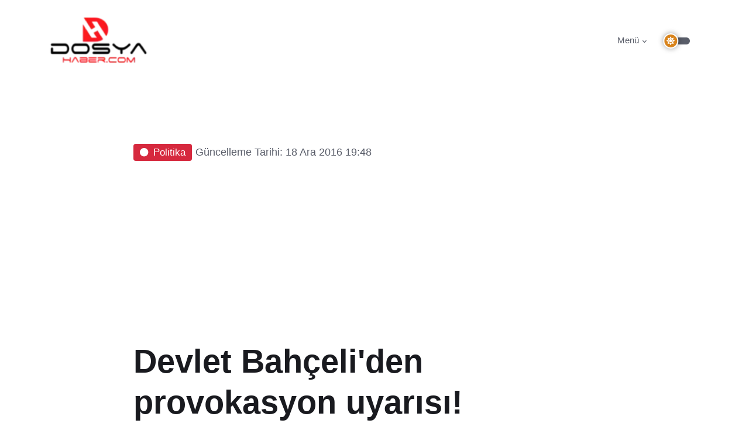

--- FILE ---
content_type: text/html; charset=utf-8
request_url: https://dosyahaber.com/post/devlet-bahceli-den-provokasyon-uyarisi-h7481
body_size: 9020
content:
<!DOCTYPE html>
<html dir="ltr" lang="tr">
<head>
	<meta http-equiv="Content-Type" content="text/html; charset=UTF-8">
	<meta charset="utf-8">
	<meta name="language" content="Turkish">
   	<meta name="viewport" content="width=device-width, initial-scale=1">
    <meta name="description" content="MHP Genel Başkanı Devlet Bahçeli, terör saldırıları sonrası bazı protesto gösterilerinde HDP binalarının hedef alınmasını makul karşılayamayacaklarını söyledi.">
    <meta name="generator" content="Hugo 0.98.0">
    <meta name="google-site-verification" content="ycGnTm42BAVFrCady3ytpRuGJzpO0TIK_pxTICOBaT8" />
    		<title>Devlet Bahçeli'den provokasyon uyarısı! - Dosya Haber</title>	
	
	<meta name="twitter:card" content="summary" />
	<meta name="twitter:site" content="@dosyahaber" />
	<meta property="og:url" content="https://dosyahaber.com/post/devlet-bahceli-den-provokasyon-uyarisi-h7481" />
	<meta property="og:title" content="Devlet Bahçeli'den provokasyon uyarısı!" />
	<meta property="og:description" content="MHP Genel Başkanı Devlet Bahçeli, terör saldırıları sonrası bazı protesto gösterilerinde HDP binalarının hedef alınmasını makul karşılayamayacaklarını söyledi." />
	<meta property="og:image" content="https://media.dosyahaber.com/v0/images/haberler/2016/12/devlet_bahceli_den_provokasyon_uyarisi_h7481_413be.jpg" />



    

<link rel="apple-touch-icon" sizes="180x180" href="/static/logo/logolar/apple-touch-icon.png">
<link rel="icon" type="image/png" sizes="32x32" href="/static/logo//lgoolar/favicon-32x32.png">
<link rel="icon" type="image/png" sizes="16x16" href="/static/logo//logolar/favicon-16x16.png">
<link rel="manifest" href="/manifest.json?r=3">
<link rel="mask-icon" href="/safari-pinned-tab.svg" color="#5bbad5">
<meta name="msapplication-TileColor" content="#da532c">
<meta name="theme-color" content="#ffffff">

 		
			<link rel="stylesheet" type="text/css" href="/static/sablon/assets/vendor/font-awesome/css/all.min.css?r=1">

	<!-- Theme CSS -->
	<link id="style-switch" rel="stylesheet" type="text/css" href="/static/sablon/assets/css/style.css?r=1sd">

          												<link rel="alternate" type="application/rss+xml" title="RSS Feed" href="https://dosyahaber.com/topic/bulten/rss-feed?lang=de" />
          
		                                        												<link rel="alternate" type="application/rss+xml" title="RSS Feed" href="https://dosyahaber.com/topic/guncel/rss-feed?lang=de" />
          
		                                        												<link rel="alternate" type="application/rss+xml" title="RSS Feed" href="https://dosyahaber.com/topic/otomobil/rss-feed?lang=de" />
          
		                                        												<link rel="alternate" type="application/rss+xml" title="RSS Feed" href="https://dosyahaber.com/topic/kultur-sanat/rss-feed?lang=de" />
          
		                                        												<link rel="alternate" type="application/rss+xml" title="RSS Feed" href="https://dosyahaber.com/topic/spor/rss-feed?lang=de" />
          
		                                        												<link rel="alternate" type="application/rss+xml" title="RSS Feed" href="https://dosyahaber.com/topic/yasam/rss-feed?lang=de" />
          
		                                        												<link rel="alternate" type="application/rss+xml" title="RSS Feed" href="https://dosyahaber.com/topic/asayis/rss-feed?lang=de" />
          
		                                        												<link rel="alternate" type="application/rss+xml" title="RSS Feed" href="https://dosyahaber.com/topic/ekonomi/rss-feed?lang=de" />
          
		                                        												<link rel="alternate" type="application/rss+xml" title="RSS Feed" href="https://dosyahaber.com/topic/bilim-ve-teknoloji/rss-feed?lang=de" />
          
		                                        												<link rel="alternate" type="application/rss+xml" title="RSS Feed" href="https://dosyahaber.com/topic/dunya/rss-feed?lang=de" />
          
		                                        												<link rel="alternate" type="application/rss+xml" title="RSS Feed" href="https://dosyahaber.com/topic/politika/rss-feed?lang=de" />
          
		                                        												<link rel="alternate" type="application/rss+xml" title="RSS Feed" href="https://dosyahaber.com/topic/emlak/rss-feed?lang=de" />
          
		                                        												<link rel="alternate" type="application/rss+xml" title="RSS Feed" href="https://dosyahaber.com/topic/medya/rss-feed?lang=de" />
          
		                                        												<link rel="alternate" type="application/rss+xml" title="RSS Feed" href="https://dosyahaber.com/topic/egitim/rss-feed?lang=de" />
          
		                                        												<link rel="alternate" type="application/rss+xml" title="RSS Feed" href="https://dosyahaber.com/topic/yemek/rss-feed?lang=de" />
          
		                                        												<link rel="alternate" type="application/rss+xml" title="RSS Feed" href="https://dosyahaber.com/topic/magazin/rss-feed?lang=de" />
          
		                                        												<link rel="alternate" type="application/rss+xml" title="RSS Feed" href="https://dosyahaber.com/topic/yerel/rss-feed?lang=de" />
          
		                                        												<link rel="alternate" type="application/rss+xml" title="RSS Feed" href="https://dosyahaber.com/topic/motosiklet/rss-feed?lang=de" />
          
		                                        												<link rel="alternate" type="application/rss+xml" title="RSS Feed" href="https://dosyahaber.com/topic/kitap/rss-feed?lang=de" />
          
		                                        												<link rel="alternate" type="application/rss+xml" title="RSS Feed" href="https://dosyahaber.com/topic/kulis/rss-feed?lang=de" />
          
		                                        												<link rel="alternate" type="application/rss+xml" title="RSS Feed" href="https://dosyahaber.com/topic/cevre/rss-feed?lang=de" />
          
		                                        												<link rel="alternate" type="application/rss+xml" title="RSS Feed" href="https://dosyahaber.com/topic/saglik/rss-feed?lang=de" />
          
		                                        												<link rel="alternate" type="application/rss+xml" title="RSS Feed" href="https://dosyahaber.com/topic/nedir/rss-feed?lang=de" />
          
		                                        												<link rel="alternate" type="application/rss+xml" title="RSS Feed" href="https://dosyahaber.com/topic/kripto-paralar/rss-feed?lang=de" />
          
		                                        												<link rel="alternate" type="application/rss+xml" title="RSS Feed" href="https://dosyahaber.com/topic/bitcoin/rss-feed?lang=de" />
          
		                                        												<link rel="alternate" type="application/rss+xml" title="RSS Feed" href="https://dosyahaber.com/topic/biyografi/rss-feed?lang=de" />
          
		                                        												<link rel="alternate" type="application/rss+xml" title="RSS Feed" href="https://dosyahaber.com/topic/kose-yazisi/rss-feed?lang=de" />
          
		                                        												<link rel="alternate" type="application/rss+xml" title="RSS Feed" href="https://dosyahaber.com/topic/urunler/rss-feed?lang=de" />
          
		                                        												<link rel="alternate" type="application/rss+xml" title="RSS Feed" href="https://dosyahaber.com/topic/oyun/rss-feed?lang=de" />
          
		                                        <style>
	.linkalt {
		color:#ccc;
	}

	.linkalt:hover{
		color:#fff;
	}

	
        #banner {
            width: 100%;
            height: auto;
        }

        @media (max-width: 575.98px) {
            #banner {
                height: 120%;
            }
        }

        /* Masaüstü ekran boyutunda mobil banner'ı gizle */
        @media (min-width: 576px) {
            #bannerMobile {
                display: none;
            }
            #bannerDesktop {
                display: block;
            }			
        }

        /* Masaüstü ekran boyutunda desktop banner'ı göster */
        @media (max-width: 575px) {
            #bannerMobile {
                display: block;
            }
            #bannerDesktop {
                display: none;
            }	
        }
    
</style>

</head>

<body>


<header class="navbar-light  header-static">
	<!-- Logo Nav START -->
	<nav class="navbar navbar-expand-lg">
		<div class="container">
			<!-- Logo START -->
			<a class="navbar-brand" href="/">
				<img class="navbar-brand-item light-mode-item" src="/static/logo/logoL.webp?r=1" alt="logo" width="157" height="80" style="height:80px !important">			
				<img class="navbar-brand-item dark-mode-item" src="/static/logo/logoD.webp?r=1" alt="logo"  width="157" height="80" style="height:80px !important">			
			</a>
			<!-- Logo END -->

			<!-- Responsive navbar toggler -->
			<button class="navbar-toggler ms-auto" type="button" data-bs-toggle="modal" data-bs-target="#navbarCollapse" aria-controls="navbarCollapse" aria-expanded="false" aria-label="Toggle navigation">
			  <span class="text-body h6 d-none d-sm-inline-block">Menü</span>
			  <span class="navbar-toggler-icon"></span>
		  </button>

			<!-- Main navbar START -->
			<div class="collapse navbar-collapse">
				<ul class="navbar-nav navbar-nav-scroll ms-auto">
					
					<!-- Nav item 4 Mega menu -->
					<li class="nav-item dropdown dropdown-fullwidth">
						<a class="nav-link dropdown-toggle" href="#"  type="button" data-bs-toggle="modal" ata-bs-toggle="modal" data-bs-target="#navbarCollapse" > Menü</a>
					</li>
	
				</ul>
			</div>
			<!-- Main navbar END -->
	<!-- Nav right START -->
			<div class="nav ms-sm-3 flex-nowrap align-items-center">
				<!-- Dark mode switch -->
				<div class="nav-item">
					<div class="modeswitch" id="darkModeSwitch">
						<div class="switch"></div>
					</div>
				</div>

			</div>
			<!-- Nav right END -->			

		</div>


	</nav>
	<!-- Logo Nav END -->
</header>

<main>

 <!-- Button trigger modal -->

		<!-- Modal -->
<aside class="modal fade" id="navbarCollapse" tabindex="-1" aria-labelledby="Toggle navigation" aria-hidden="true">
  <div class="modal-dialog modal-xl">
    <div class="modal-content">
      <div class="modal-header">
        <h5 class="modal-title" id="exampleModalLabel">Kategoriler <span id="edit"></span></h5>
        <button type="button" class="btn-close" data-bs-dismiss="modal" aria-label="Close"></button>
      </div>
      <div class="modal-body">
  			<div class="container">
								<div class="row">
									<div class="col-lg-12">
										<div class="card bg-transparent">
										<ul class="list-inline">
                                                            											<li class="list-inline-item"><a href="/topic/bulten/" class="btn btn-sm btn-primary-soft">Bülten</a></li>
                                                            											<li class="list-inline-item"><a href="/topic/guncel/" class="btn btn-sm btn-primary-soft">Güncel</a></li>
                                                            											<li class="list-inline-item"><a href="/topic/otomobil/" class="btn btn-sm btn-primary-soft">Otomobil</a></li>
                                                            											<li class="list-inline-item"><a href="/topic/kultur-sanat/" class="btn btn-sm btn-primary-soft">Kültür Sanat</a></li>
                                                            											<li class="list-inline-item"><a href="/topic/spor/" class="btn btn-sm btn-primary-soft">Spor</a></li>
                                                            											<li class="list-inline-item"><a href="/topic/yasam/" class="btn btn-sm btn-primary-soft">Yaşam</a></li>
                                                            											<li class="list-inline-item"><a href="/topic/asayis/" class="btn btn-sm btn-primary-soft">Asayiş</a></li>
                                                            											<li class="list-inline-item"><a href="/topic/ekonomi/" class="btn btn-sm btn-primary-soft">Ekonomi</a></li>
                                                            											<li class="list-inline-item"><a href="/topic/bilim-ve-teknoloji/" class="btn btn-sm btn-primary-soft">Bilim ve Teknoloji</a></li>
                                                            											<li class="list-inline-item"><a href="/topic/dunya/" class="btn btn-sm btn-primary-soft">Dünya</a></li>
                                                            											<li class="list-inline-item"><a href="/topic/politika/" class="btn btn-sm btn-primary-soft">Politika</a></li>
                                                            											<li class="list-inline-item"><a href="/topic/emlak/" class="btn btn-sm btn-primary-soft">Emlak</a></li>
                                                            											<li class="list-inline-item"><a href="/topic/medya/" class="btn btn-sm btn-primary-soft">Medya</a></li>
                                                            											<li class="list-inline-item"><a href="/topic/egitim/" class="btn btn-sm btn-primary-soft">Eğitim</a></li>
                                                            											<li class="list-inline-item"><a href="/topic/yemek/" class="btn btn-sm btn-primary-soft">Yemek</a></li>
                                                            											<li class="list-inline-item"><a href="/topic/magazin/" class="btn btn-sm btn-primary-soft">Magazin</a></li>
                                                            											<li class="list-inline-item"><a href="/topic/yerel/" class="btn btn-sm btn-primary-soft">Yerel</a></li>
                                                            											<li class="list-inline-item"><a href="/topic/motosiklet/" class="btn btn-sm btn-primary-soft">Motosiklet</a></li>
                                                            											<li class="list-inline-item"><a href="/topic/kitap/" class="btn btn-sm btn-primary-soft">Kitap</a></li>
                                                            											<li class="list-inline-item"><a href="/topic/kulis/" class="btn btn-sm btn-primary-soft">Kulis</a></li>
                                                            											<li class="list-inline-item"><a href="/topic/cevre/" class="btn btn-sm btn-primary-soft">Çevre</a></li>
                                                            											<li class="list-inline-item"><a href="/topic/saglik/" class="btn btn-sm btn-primary-soft">Sağlık</a></li>
                                                            											<li class="list-inline-item"><a href="/topic/nedir/" class="btn btn-sm btn-primary-soft">Nedir</a></li>
                                                            											<li class="list-inline-item"><a href="/topic/kripto-paralar/" class="btn btn-sm btn-primary-soft">Kripto Paralar</a></li>
                                                            											<li class="list-inline-item"><a href="/topic/bitcoin/" class="btn btn-sm btn-primary-soft">Bitcoin</a></li>
                                                            											<li class="list-inline-item"><a href="/topic/biyografi/" class="btn btn-sm btn-primary-soft">Biyografi</a></li>
                                                            											<li class="list-inline-item"><a href="/topic/kose-yazisi/" class="btn btn-sm btn-primary-soft">Köşe Yazısı</a></li>
                                                            											<li class="list-inline-item"><a href="/topic/urunler/" class="btn btn-sm btn-primary-soft">Ürünler</a></li>
                                                            											<li class="list-inline-item"><a href="/topic/oyun/" class="btn btn-sm btn-primary-soft">Oyun</a></li>
                                                										</ul>
										</div>
									</div>
									<!-- Card item END -->
							
				
								</div> <!-- Row END -->
					
				</div>
      </div>

    </div>
  </div>
</aside>
<!-- Modal end -->






<main>
    <article>
<section>
    <div class="container">
        <div class="row">
            <div class="col-lg-9 mx-auto pt-md-5">
               <a href="/topic/politika/" class="badge bg-danger mb-2"><i class="fas fa-circle me-2 small fw-bold"></i>Politika</a>    <span class="muted small">Güncelleme Tarihi: 18 Ara 2016 19:48</span>  
                <h1 class="display-4">Devlet Bahçeli'den provokasyon uyarısı!</h1>
                <p class="lead" style="font-size: 25px;">MHP Genel Başkanı Devlet Bahçeli, terör saldırıları sonrası bazı protesto gösterilerinde HDP binalarının hedef alınmasını makul karşılayamayacaklarını söyledi.</p>
                <!-- Info -->
                <aside style="margin:10px">
                    <ul class="nav nav-divider align-items-center">
                                <li class="nav-item">
                                    <div class="nav-link">
                                        <div class="d-flex align-items-center  position-relative">
                                            <div class="avatar avatar-sm">
                                                <img class="avatar-img rounded-circle" width="60" height="60" src="https://lh3.googleusercontent.com/a-/AOh14Gj_6eeHfaVtQkVjhqrFWwDxICKdutkSchP-wvPdnA=s96-c" alt="1762484388076">
                                            </div>
                                            <span class="ms-3"><a href="/@kHcWT5CPrhg0IgsjwXmJ73OPLTr1">DOSYA HABER</a></span> 
                                        </div>
                                    </div>
                                </li>
                                <li class="nav-item">
                                        <a href="/cdn-cgi/l/email-protection#fa8f949e9f9c93949f9e">undefined</a>
                                </li>
                                <li class="nav-item">
                                    <i class="fa fa-clock"></i><span class="okuma_suresi"></span>
                                </li>
                            </ul> 
                </aside> 
                      
                <figure>       
                            <img class="rounded mt-5 makale_resim" width="600" height="450"  src="https://media.dosyahaber.com/v0/images/haberler/2016/12/devlet_bahceli_den_provokasyon_uyarisi_h7481_413be.jpg" alt="Devlet Bahçeli'den provokasyon uyarısı!" />

             
            </figure>    
            </div>
        </div>
    </div>
</section>
<!-- =======================
Tag and share END -->
<section class="pt-0">
    <div class="container">
        <div class="row">
            <div class="col-lg-9 mx-auto">
                <div>
                           <div class="row">
        <div class="col-12 d-flex justify-content-between">
            <!-- Sosyal Medya Butonları -->
            <div class="social-buttons">
                                <!-- Facebook -->
                                <button class="btn btn-primary paylas" title="Facebook" style="background-color: #3b5998;"><svg xmlns="http://www.w3.org/2000/svg" width="32" height="32" fill="currentColor" class="bi bi-facebook" viewBox="0 0 16 16">
                <path d="M16 8.049c0-4.446-3.582-8.05-8-8.05C3.58 0-.002 3.603-.002 8.05c0 4.017 2.926 7.347 6.75 7.951v-5.625h-2.03V8.05H6.75V6.275c0-2.017 1.195-3.131 3.022-3.131.876 0 1.791.157 1.791.157v1.98h-1.009c-.993 0-1.303.621-1.303 1.258v1.51h2.218l-.354 2.326H9.25V16c3.824-.604 6.75-3.934 6.75-7.951z"/>
                </svg></button>
                <!-- Twitter -->
                <button class="btn btn-primary paylas" title="Twitter" style="background-color: #000;"><svg xmlns="http://www.w3.org/2000/svg" width="32" height="32" fill="currentColor" class="bi bi-twitter-x" viewBox="0 0 16 16">
  <path d="M12.6.75h2.454l-5.36 6.142L16 15.25h-4.937l-3.867-5.07-4.425 5.07H.316l5.733-6.57L0 .75h5.063l3.495 4.633L12.601.75Zm-.86 13.028h1.36L4.323 2.145H2.865l8.875 11.633Z"/>
</svg></button>
                <!-- Linkedin -->
                <button class="btn btn-primary paylas" title="Linkedin" style="background-color: #0082ca;"><svg xmlns="http://www.w3.org/2000/svg" width="32" height="32" fill="currentColor" class="bi bi-linkedin" viewBox="0 0 16 16">
  <path d="M0 1.146C0 .513.526 0 1.175 0h13.65C15.474 0 16 .513 16 1.146v13.708c0 .633-.526 1.146-1.175 1.146H1.175C.526 16 0 15.487 0 14.854V1.146zm4.943 12.248V6.169H2.542v7.225h2.401zm-1.2-8.212c.837 0 1.358-.554 1.358-1.248-.015-.709-.52-1.248-1.342-1.248-.822 0-1.359.54-1.359 1.248 0 .694.521 1.248 1.327 1.248h.016zm4.908 8.212V9.359c0-.216.016-.432.08-.586.173-.431.568-.878 1.232-.878.869 0 1.216.662 1.216 1.634v3.865h2.401V9.25c0-2.22-1.184-3.252-2.764-3.252-1.274 0-1.845.7-2.165 1.193v.025h-.016a5.54 5.54 0 0 1 .016-.025V6.169h-2.4c.03.678 0 7.225 0 7.225h2.4z"/>
</svg></button>
                <!-- Pinterest -->
                <button class="btn btn-primary paylas" title="Pinterest" style="background-color: #c61118;"><svg xmlns="http://www.w3.org/2000/svg" width="32" height="32" fill="currentColor" class="bi bi-pinterest" viewBox="0 0 16 16">
  <path d="M8 0a8 8 0 0 0-2.915 15.452c-.07-.633-.134-1.606.027-2.297.146-.625.938-3.977.938-3.977s-.239-.479-.239-1.187c0-1.113.645-1.943 1.448-1.943.682 0 1.012.512 1.012 1.127 0 .686-.437 1.712-.663 2.663-.188.796.4 1.446 1.185 1.446 1.422 0 2.515-1.5 2.515-3.664 0-1.915-1.377-3.254-3.342-3.254-2.276 0-3.612 1.707-3.612 3.471 0 .688.265 1.425.595 1.826a.24.24 0 0 1 .056.23c-.061.252-.196.796-.222.907-.035.146-.116.177-.268.107-1-.465-1.624-1.926-1.624-3.1 0-2.523 1.834-4.84 5.286-4.84 2.775 0 4.932 1.977 4.932 4.62 0 2.757-1.739 4.976-4.151 4.976-.811 0-1.573-.421-1.834-.919l-.498 1.902c-.181.695-.669 1.566-.995 2.097A8 8 0 1 0 8 0z"/>
</svg></button>
                <!-- Whatsapp -->
                <button class="btn btn-primary paylas" title="Whatsapp" style="background-color: #25d366;"><svg xmlns="http://www.w3.org/2000/svg" width="32" height="32" fill="currentColor" class="bi bi-whatsapp" viewBox="0 0 16 16">
  <path d="M13.601 2.326A7.854 7.854 0 0 0 7.994 0C3.627 0 .068 3.558.064 7.926c0 1.399.366 2.76 1.057 3.965L0 16l4.204-1.102a7.933 7.933 0 0 0 3.79.965h.004c4.368 0 7.926-3.558 7.93-7.93A7.898 7.898 0 0 0 13.6 2.326zM7.994 14.521a6.573 6.573 0 0 1-3.356-.92l-.24-.144-2.494.654.666-2.433-.156-.251a6.56 6.56 0 0 1-1.007-3.505c0-3.626 2.957-6.584 6.591-6.584a6.56 6.56 0 0 1 4.66 1.931 6.557 6.557 0 0 1 1.928 4.66c-.004 3.639-2.961 6.592-6.592 6.592zm3.615-4.934c-.197-.099-1.17-.578-1.353-.646-.182-.065-.315-.099-.445.099-.133.197-.513.646-.627.775-.114.133-.232.148-.43.05-.197-.1-.836-.308-1.592-.985-.59-.525-.985-1.175-1.103-1.372-.114-.198-.011-.304.088-.403.087-.088.197-.232.296-.346.1-.114.133-.198.198-.33.065-.134.034-.248-.015-.347-.05-.099-.445-1.076-.612-1.47-.16-.389-.323-.335-.445-.34-.114-.007-.247-.007-.38-.007a.729.729 0 0 0-.529.247c-.182.198-.691.677-.691 1.654 0 .977.71 1.916.81 2.049.098.133 1.394 2.132 3.383 2.992.47.205.84.326 1.129.418.475.152.904.129 1.246.08.38-.058 1.171-.48 1.338-.943.164-.464.164-.86.114-.943-.049-.084-.182-.133-.38-.232z"/>
</svg></button>
            </div>
            <!-- Google News Linki -->
        </div>
    </div>                </div>
            </div>
            <!-- row END -->
        </div>
    </div>
</section>

<!-- =======================
Tag and share END -->
<!-- =======================
Inner intro END -->

<!-- =======================
Main START -->


<section class="pt-0">
    <div class="container position-relative">
        <div class="row">
            <!-- Main Content START -->
            <div class="col-lg-9 mx-auto detay">
                <p><strong>MHP lideri Devlet Bahçeli'den provokasyon uyarısı geldi. İçimiz yansa da provokasyonlara gelinmemesi gerektiğini söyleyen Bahçeli, binaların kundaklanmasını doğru ve makul görülemeyeceğini ifade etti. Bahçeli, son günlerde artan terör olaylarıyla ilgili de "Türk-Kürt arasına nifak sokarak kanlı boğuşmaya çekmek hiçbir şerefsizin ulaşamayacağı kör bir gayedir. Millet birliğine sahip çıkacaktır" ifadesini kullandı.</strong></p>

<p>Bahçeli twitter'dan paylaştığı mesajda, takipçilerine provokasyon uyarısında bulundu. </p>

<p>Bahçeli'nin mesajları şöyle:</p>

<p>-Türkiye bir yanda 15 Temmuz ve sonrası şiddeti artan terörle mücadele ederken diğer yanda özlem ve hayallerini diri tutmaya çalışıyor.<br />
-Terör devasa bir milletin ocağına ateş düşürüyor! Kalkmak, doğrulmak istiyoruz; ne var ki her seferinde yeni bir ateşle yanıyoruz.<br />
-Son bir hafta içinde önce Beşiktaş, ardından Kayseri derken, 58 şehidimizin acısıyla kavrulduk. Farkında mısınız, sürekli can veriyoruz.<br />
-Terör örgütleri aralarında kurduğu zalim ittifakla Türkiye’ye meydan okuyor. FETÖ’nün bıraktığı yerden PKK, PYD ve diğerleri devam ediyor.<br />
-Milli mukavemetimizi kırmak, milli birliğimizi yıkmak için büyük bir oyun sahneleniyor. Birbirimize düşmemiz planlanıp provoke ediliyor.<br />
-Şu anda muhtaç olduğumuz şey, merhum Cemil Meriç’in ifadesiyle söyleyecek olursam; ölçüdür, dengedir, soğukkanlılıktır. Gerisi maceradır.<br />
-Ne kadar haklı olsak da, ne kadar dayanılmaz saldırılara maruz kalsak da, sağduyumuzu kaybetmeyeceğiz, dahası oraya buraya savrulmayacağız.<br />
-Hainler sokakların karışmasını istiyor. Dağda yapamadıklarını şehirlerde görmeyi umuyor. Oyuna gelemeyiz, oyunculara kanamayız.</p>

<p><strong>"ONLAR FİSTAN GİYİP SIKIYI GÖRÜNCE KAÇIYORLAR"</strong></p>

<p>-Bir vatanımız, bir istikbalimiz var. Geçmişte daha korkunç tuzak ve tahrikleri bertaraf etmiş bir milletin henüz yazılmamış destanları var.<br />
-Çarşı iznine çıkmış savunmasız evlatlarımıza kast etmiş korkak ve alçakların Türkiye’yi karıştırmasına müsaade etmeyiz, etmeyeceğiz.<br />
-Onlar fistan giyip sıkıyı görünce kaçıyorlardı. Onlar insanlık tarihinin yüz karaları, onlar yaratılmışların en aşağısıdır. Ve onlar katildir.<br />
-Türkiye’nin gündemini katiller belirleyemez. Hassasiyetlerimizi kaşıyarak ülkemizi iç kargaşa ve çatışma ortamına sürüklemeyi başaramazlar.<br />
-Devlet güçlüdür, ihanetin hakkından gelecektir. Zira başka çare yoktur. Bize düşen omuz vermek, dua etmek, mücadeleyi kolaylaştırmaktır.</p>

<p><strong>"BİNA KUNDAKLANMASINI MAKUL GÖREMEYİZ"</strong></p>

<p>-İçimiz yansa da, provokasyonların cazip davetine tamam diyemeyiz. Binaların kundaklanmasını doğru ve makul göremeyiz.<br />
-Hainlerin amacı milli aklı karıştırmak, toplumsal düzeni baltalamak, herkesin kendine göre kurguladığı hak arayışını hızlandırmaktır.<br />
-Huzursuzluk ve istikrarsızlık kendi içinde yeni cevaplar üretecek, yeni arayışlara kapı açacaktır. Ve bu demokratik sınırlarda olacaktır.</p>

<p><strong>"KÜRT KÖKENLİ KARDEŞLERİM TERÖRÜN CEFASINI ÇEKMİŞLERDİR"</strong></p>

<p>-Kürt kökenli kardeşlerim de terörün cereme ve cefasını çekmişlerdir. Bombacı canavarlara en kesif tepkiyi mutlaka göstereceklerdir.<br />
-Türk-Kürt arasına nifak sokarak kanlı boğuşmaya çekmek hiçbir şerefsizin ulaşamayacağı kör bir gayedir. Millet birliğine sahip çıkacaktır.<br />
-Terör zulümdür ve zulüm karşısında tarafsız kalmak günaha, dökülen kanlara, ihanete ortak olmaktır. Millet zulme rıza göstermeyecektir.<br />
-Türk tarihi aynı zamanda kardeşliğin, kaynaşmanın ve kucaklaşmanın tarihidir.Bu tarihi tersine çevirmek iblis uşaklarına nasip olmayacaktır.</p>

<div class="news-dtl-pag"></div>

<div class="text-links"></div>
            </div>
            <!-- Main Content END -->
        </div>
    </div>
</section>
<section>
    <div class="container position-relative">
        <div class="row">
            <div class="col-lg-9 mx-auto detay">
            <p><span class="muted small">Ekleme Tarihi: 18 Ara 2016 19:48</span>  </p>
            </div>
        </div>
        <div class="row">
            <div class="col-lg-9 mx-auto detay">

             
            <p><span class="muted small"><a target="_blank" href="https://news.google.com/publications/CAAqBwgKMLyLiwsw7sjqAg?hl=tr&gl=TR&ceid=TR:tr"> <img src="/static/img/google-news-takip-et.webp" title="Google News Takip Et" alt="Google News" width="200" height="56"  /></a> </p>
            </div>
        </div>        
    </div>
</section>            

</section>
<!-- =======================
Main END -->

</article>



    </main>
</main>

<footer class="bg-dark pt-5" style="background-color: black !important;">
	<div class="container">
		<hr>
		<!-- Widgets START -->
		<div class="row pt-5">
			<!-- Footer Widget -->
			<div class="col-md-6 col-lg-4 mb-4" style="color:#ccc">
				<a href="/"><img class="navbar-brand-item "  height="100"  width="197" src="/static/logo/logo-dark-100-197.webp?r1"  alt="logo" /></a>
				<p class="mt-3 small">Türkiye`nin farklı, güncel, güvenilir, hızlı ve modern haber portalı. Haberler, son dakika haberleri, yerel ve dünyadan en güncel gelişmeler, magazin, ekonomi, spor, gündem ve tüm gazete haberleri</p>
				<div class="mt-4">©2022 Dosya Haber</div>
			</div>


			<div class="col-sm-6 col-lg-3 mb-4">
				<div class="h5 mb-4 text-white">Trendler</div>
				<ul class="nav flex-column trendler-alt">
					
				</ul>
			</div>

			<div class="col-md-6 col-lg-3 mb-4">
				<div class="h5 mb-4 text-white">Bağlantılar</div>
				<div class="row">
					<div class="col-6">
						<ul class="nav flex-column">
							<li class="nav-item"><a class="linkalt nav-link pt-0" href="/kunye">Künye</a></li>
							<li class="nav-item"><a class="linkalt nav-link" href="/gizlilik">KVKK</a></li>
							<li class="nav-item"><a class="linkalt nav-link" href="/iletisim">İletişim</a></li>
							<li class="nav-item"><a class="linkalt nav-link" href="/gizlilik">Gizlilik</a></li>
							<li class="nav-item"><a class="linkalt nav-link" href="/cerezler">Çerez Politikası</a></li>
					
						</ul>
					</div>
				</div>
			</div>


			<div class="col-sm-6 col-lg-2 mb-4">
				<div class="h5 mb-4 text-white">Bizi Takip Edin</div>
				<ul class="nav flex-column">
					<li class="nav-item"><a class="linkalt nav-link pt-0" target="_blank" href="https://www.facebook.com/DOSYAHABERLER"><i class="fab fa-facebook-square fa-fw me-2 text-facebook"></i>Facebook</a></li>
					<li class="nav-item"><a class="linkalt nav-link pt-0" target="_blank" href="https://instagram.com/dosyahaber"><i class="fab fa-instagram-square fa-fw me-2 text-instagram"></i>Instagram</a></li>
					<li class="nav-item"><a class="linkalt nav-link" target="_blank" href="https://twitter.com/dosyahaber"><i class="fab fa-twitter-square fa-fw me-2 text-twitter"></i>Twitter</a></li>
					<li class="nav-item"><a class="linkalt nav-link" target="_blank" href="https://www.youtube.com/channel/UCPGf7uMhY9VBHOhCxJTkzsA"><i class="fab fa-youtube-square fa-fw me-2 text-youtube"></i>YouTube</a></li>
				</ul>
			</div>
		</div>
		<!-- Widgets END -->
	</div>

	<div  class="cerez_uyari fixed-bottom alert alert-warning py-2 m-0 bg-primary border-1 rounded-1 alert-dismissible fade hide text-center overflow-hidden" role="alert" >
	<p class="text-white m-0"     style="font-size: 15px;">
		Sizi diğer kullanıcılardan ayırt etmek, deneyiminizi geliştirmek ve hedefli reklamcılık için bu web sitesinde çerezler kullanıyoruz.   
		<a href="/cerezler" class="btn btn-xs btn-dark ms-2 mb-0"> Çerez Politikamıza bakın.</a>

	<!-- Close button -->
	<button type="button" class="btn-close btn-close-white opacity-9 p-3 cerez_uyari_ok" data-bs-dismiss="alert" aria-label="Close"></button>
</div>


</footer>



<script data-cfasync="false" src="/cdn-cgi/scripts/5c5dd728/cloudflare-static/email-decode.min.js"></script><script async src="https://www.googletagmanager.com/gtag/js?id=G-P3R9JFY44V"></script>
<script>
  window.dataLayer = window.dataLayer || [];
  function gtag(){dataLayer.push(arguments);}
  gtag('js', new Date());

  gtag('config', 'G-P3R9JFY44V');
</script>

<div class="back-top"><svg xmlns="http://www.w3.org/2000/svg" width="36" height="36" fill="currentColor" class="bi bi-arrow-up-circle-fill" viewBox="0 0 16 16">
  <path d="M16 8A8 8 0 1 0 0 8a8 8 0 0 0 16 0zm-7.5 3.5a.5.5 0 0 1-1 0V5.707L5.354 7.854a.5.5 0 1 1-.708-.708l3-3a.5.5 0 0 1 .708 0l3 3a.5.5 0 0 1-.708.708L8.5 5.707V11.5z"/>
</svg></div>
    <!--
	<script defer src="/__/firebase/9.8.3/firebase-app-compat.js"></script>
    <script defer src="/__/firebase/9.8.3/firebase-auth-compat.js"></script>
	<script defer src="/__/firebase/9.8.3/firebase-firestore-compat.js"></script>
    <script defer src="/__/firebase/9.8.3/firebase-messaging-compat.js"></script>
	-->


<script src="/static/sablon/assets/js/jquery.min.js"></script>
 
    		<script async src="https://pagead2.googlesyndication.com/pagead/js/adsbygoogle.js?client=ca-pub-6044601493030268" crossorigin="anonymous"></script>
	

<script src="/static/sablon/assets/vendor/bootstrap/dist/js/bootstrap.bundle.min.js"></script>
<script src="/static/sablon/assets/js/functions.dh.js?r=update151" defer ></script>

<!-- t:1762484388076-->


</style>


<script defer src="https://static.cloudflareinsights.com/beacon.min.js/vcd15cbe7772f49c399c6a5babf22c1241717689176015" integrity="sha512-ZpsOmlRQV6y907TI0dKBHq9Md29nnaEIPlkf84rnaERnq6zvWvPUqr2ft8M1aS28oN72PdrCzSjY4U6VaAw1EQ==" data-cf-beacon='{"version":"2024.11.0","token":"8f760270ee40492fbb2200475c6fce52","r":1,"server_timing":{"name":{"cfCacheStatus":true,"cfEdge":true,"cfExtPri":true,"cfL4":true,"cfOrigin":true,"cfSpeedBrain":true},"location_startswith":null}}' crossorigin="anonymous"></script>
</body>
</html>

--- FILE ---
content_type: text/html; charset=utf-8
request_url: https://www.google.com/recaptcha/api2/aframe
body_size: 226
content:
<!DOCTYPE HTML><html><head><meta http-equiv="content-type" content="text/html; charset=UTF-8"></head><body><script nonce="oJXw-3H6BvML1K2FXTNuNg">/** Anti-fraud and anti-abuse applications only. See google.com/recaptcha */ try{var clients={'sodar':'https://pagead2.googlesyndication.com/pagead/sodar?'};window.addEventListener("message",function(a){try{if(a.source===window.parent){var b=JSON.parse(a.data);var c=clients[b['id']];if(c){var d=document.createElement('img');d.src=c+b['params']+'&rc='+(localStorage.getItem("rc::a")?sessionStorage.getItem("rc::b"):"");window.document.body.appendChild(d);sessionStorage.setItem("rc::e",parseInt(sessionStorage.getItem("rc::e")||0)+1);localStorage.setItem("rc::h",'1762484390445');}}}catch(b){}});window.parent.postMessage("_grecaptcha_ready", "*");}catch(b){}</script></body></html>

--- FILE ---
content_type: text/javascript; charset=utf-8
request_url: https://dosyahaber.com/static/sablon/assets/js/functions.dh.js?r=update151
body_size: 84225
content:
//dosyahaber.com


//momentjs with locale

!function (e, a) { "object" == typeof exports && "undefined" != typeof module ? module.exports = a() : "function" == typeof define && define.amd ? define(a) : e.moment = a() }(this, function () { "use strict"; var E; function M() { return E.apply(null, arguments) } function F(e) { return e instanceof Array || "[object Array]" === Object.prototype.toString.call(e) } function z(e) { return null != e && "[object Object]" === Object.prototype.toString.call(e) } function l(e, a) { return Object.prototype.hasOwnProperty.call(e, a) } function N(e) { if (Object.getOwnPropertyNames) return 0 === Object.getOwnPropertyNames(e).length; for (var a in e) if (l(e, a)) return; return 1 } function d(e) { return void 0 === e } function J(e) { return "number" == typeof e || "[object Number]" === Object.prototype.toString.call(e) } function R(e) { return e instanceof Date || "[object Date]" === Object.prototype.toString.call(e) } function C(e, a) { for (var t = [], s = e.length, n = 0; n < s; ++n)t.push(a(e[n], n)); return t } function I(e, a) { for (var t in a) l(a, t) && (e[t] = a[t]); return l(a, "toString") && (e.toString = a.toString), l(a, "valueOf") && (e.valueOf = a.valueOf), e } function U(e, a, t, s) { return Fa(e, a, t, s, !0).utc() } function h(e) { return null == e._pf && (e._pf = { empty: !1, unusedTokens: [], unusedInput: [], overflow: -2, charsLeftOver: 0, nullInput: !1, invalidEra: null, invalidMonth: null, invalidFormat: !1, userInvalidated: !1, iso: !1, parsedDateParts: [], era: null, meridiem: null, rfc2822: !1, weekdayMismatch: !1 }), e._pf } function G(e) { if (null == e._isValid) { var a = h(e), t = B.call(a.parsedDateParts, function (e) { return null != e }), t = !isNaN(e._d.getTime()) && a.overflow < 0 && !a.empty && !a.invalidEra && !a.invalidMonth && !a.invalidWeekday && !a.weekdayMismatch && !a.nullInput && !a.invalidFormat && !a.userInvalidated && (!a.meridiem || a.meridiem && t); if (e._strict && (t = t && 0 === a.charsLeftOver && 0 === a.unusedTokens.length && void 0 === a.bigHour), null != Object.isFrozen && Object.isFrozen(e)) return t; e._isValid = t } return e._isValid } function V(e) { var a = U(NaN); return null != e ? I(h(a), e) : h(a).userInvalidated = !0, a } var B = Array.prototype.some || function (e) { for (var a = Object(this), t = a.length >>> 0, s = 0; s < t; s++)if (s in a && e.call(this, a[s], s, a)) return !0; return !1 }, K = M.momentProperties = [], q = !1; function Z(e, a) { var t, s, n, r = K.length; if (d(a._isAMomentObject) || (e._isAMomentObject = a._isAMomentObject), d(a._i) || (e._i = a._i), d(a._f) || (e._f = a._f), d(a._l) || (e._l = a._l), d(a._strict) || (e._strict = a._strict), d(a._tzm) || (e._tzm = a._tzm), d(a._isUTC) || (e._isUTC = a._isUTC), d(a._offset) || (e._offset = a._offset), d(a._pf) || (e._pf = h(a)), d(a._locale) || (e._locale = a._locale), 0 < r) for (t = 0; t < r; t++)d(n = a[s = K[t]]) || (e[s] = n); return e } function $(e) { Z(this, e), this._d = new Date(null != e._d ? e._d.getTime() : NaN), this.isValid() || (this._d = new Date(NaN)), !1 === q && (q = !0, M.updateOffset(this), q = !1) } function Q(e) { return e instanceof $ || null != e && null != e._isAMomentObject } function X(e) { !1 === M.suppressDeprecationWarnings && "undefined" != typeof console && console.warn && console.warn("Deprecation warning: " + e) } function e(r, d) { var i = !0; return I(function () { if (null != M.deprecationHandler && M.deprecationHandler(null, r), i) { for (var e, a, t = [], s = arguments.length, n = 0; n < s; n++) { if (e = "", "object" == typeof arguments[n]) { for (a in e += "\n[" + n + "] ", arguments[0]) l(arguments[0], a) && (e += a + ": " + arguments[0][a] + ", "); e = e.slice(0, -2) } else e = arguments[n]; t.push(e) } X(r + "\nArguments: " + Array.prototype.slice.call(t).join("") + "\n" + (new Error).stack), i = !1 } return d.apply(this, arguments) }, d) } var ee = {}; function ae(e, a) { null != M.deprecationHandler && M.deprecationHandler(e, a), ee[e] || (X(a), ee[e] = !0) } function te(e) { return "undefined" != typeof Function && e instanceof Function || "[object Function]" === Object.prototype.toString.call(e) } function se(e, a) { var t, s = I({}, e); for (t in a) l(a, t) && (z(e[t]) && z(a[t]) ? (s[t] = {}, I(s[t], e[t]), I(s[t], a[t])) : null != a[t] ? s[t] = a[t] : delete s[t]); for (t in e) l(e, t) && !l(a, t) && z(e[t]) && (s[t] = I({}, s[t])); return s } function ne(e) { null != e && this.set(e) } M.suppressDeprecationWarnings = !1, M.deprecationHandler = null; var re = Object.keys || function (e) { var a, t = []; for (a in e) l(e, a) && t.push(a); return t }; function de(e, a, t) { var s = "" + Math.abs(e); return (0 <= e ? t ? "+" : "" : "-") + Math.pow(10, Math.max(0, a - s.length)).toString().substr(1) + s } var ie = /(\[[^\[]*\])|(\\)?([Hh]mm(ss)?|Mo|MM?M?M?|Do|DDDo|DD?D?D?|ddd?d?|do?|w[o|w]?|W[o|W]?|Qo?|N{1,5}|YYYYYY|YYYYY|YYYY|YY|y{2,4}|yo?|gg(ggg?)?|GG(GGG?)?|e|E|a|A|hh?|HH?|kk?|mm?|ss?|S{1,9}|x|X|zz?|ZZ?|.)/g, _e = /(\[[^\[]*\])|(\\)?(LTS|LT|LL?L?L?|l{1,4})/g, oe = {}, me = {}; function s(e, a, t, s) { var n = "string" == typeof s ? function () { return this[s]() } : s; e && (me[e] = n), a && (me[a[0]] = function () { return de(n.apply(this, arguments), a[1], a[2]) }), t && (me[t] = function () { return this.localeData().ordinal(n.apply(this, arguments), e) }) } function ue(e, a) { return e.isValid() ? (a = le(a, e.localeData()), oe[a] = oe[a] || function (s) { for (var e, n = s.match(ie), a = 0, r = n.length; a < r; a++)me[n[a]] ? n[a] = me[n[a]] : n[a] = (e = n[a]).match(/\[[\s\S]/) ? e.replace(/^\[|\]$/g, "") : e.replace(/\\/g, ""); return function (e) { for (var a = "", t = 0; t < r; t++)a += te(n[t]) ? n[t].call(e, s) : n[t]; return a } }(a), oe[a](e)) : e.localeData().invalidDate() } function le(e, a) { var t = 5; function s(e) { return a.longDateFormat(e) || e } for (_e.lastIndex = 0; 0 <= t && _e.test(e);)e = e.replace(_e, s), _e.lastIndex = 0, --t; return e } var Me = {}; function a(e, a) { var t = e.toLowerCase(); Me[t] = Me[t + "s"] = Me[a] = e } function i(e) { return "string" == typeof e ? Me[e] || Me[e.toLowerCase()] : void 0 } function he(e) { var a, t, s = {}; for (t in e) l(e, t) && (a = i(t)) && (s[a] = e[t]); return s } var ce = {}; function t(e, a) { ce[e] = a } function Le(e) { return e % 4 == 0 && e % 100 != 0 || e % 400 == 0 } function u(e) { return e < 0 ? Math.ceil(e) || 0 : Math.floor(e) } function m(e) { var e = +e, a = 0; return a = 0 != e && isFinite(e) ? u(e) : a } function Ye(a, t) { return function (e) { return null != e ? (fe(this, a, e), M.updateOffset(this, t), this) : ye(this, a) } } function ye(e, a) { return e.isValid() ? e._d["get" + (e._isUTC ? "UTC" : "") + a]() : NaN } function fe(e, a, t) { e.isValid() && !isNaN(t) && ("FullYear" === a && Le(e.year()) && 1 === e.month() && 29 === e.date() ? (t = m(t), e._d["set" + (e._isUTC ? "UTC" : "") + a](t, e.month(), ze(t, e.month()))) : e._d["set" + (e._isUTC ? "UTC" : "") + a](t)) } var n = /\d/, r = /\d\d/, pe = /\d{3}/, ke = /\d{4}/, _ = /[+-]?\d{6}/, o = /\d\d?/, c = /\d\d\d\d?/, L = /\d\d\d\d\d\d?/, De = /\d{1,3}/, Y = /\d{1,4}/, y = /[+-]?\d{1,6}/, Te = /\d+/, ge = /[+-]?\d+/, we = /Z|[+-]\d\d:?\d\d/gi, be = /Z|[+-]\d\d(?::?\d\d)?/gi, f = /[0-9]{0,256}['a-z\u00A0-\u05FF\u0700-\uD7FF\uF900-\uFDCF\uFDF0-\uFF07\uFF10-\uFFEF]{1,256}|[\u0600-\u06FF\/]{1,256}(\s*?[\u0600-\u06FF]{1,256}){1,2}/i; function p(e, t, s) { He[e] = te(t) ? t : function (e, a) { return e && s ? s : t } } function Se(e, a) { return l(He, e) ? He[e](a._strict, a._locale) : new RegExp(k(e.replace("\\", "").replace(/\\(\[)|\\(\])|\[([^\]\[]*)\]|\\(.)/g, function (e, a, t, s, n) { return a || t || s || n }))) } function k(e) { return e.replace(/[-\/\\^$*+?.()|[\]{}]/g, "\\$&") } var He = {}, ve = {}; function D(e, t) { var a, s, n = t; for ("string" == typeof e && (e = [e]), J(t) && (n = function (e, a) { a[t] = m(e) }), s = e.length, a = 0; a < s; a++)ve[e[a]] = n } function je(e, n) { D(e, function (e, a, t, s) { t._w = t._w || {}, n(e, t._w, t, s) }) } var T, g = 0, xe = 1, Pe = 2, w = 3, Oe = 4, We = 5, Ae = 6, Ee = 7, Fe = 8; function ze(e, a) { if (isNaN(e) || isNaN(a)) return NaN; var t = (a % (t = 12) + t) % t; return e += (a - t) / 12, 1 == t ? Le(e) ? 29 : 28 : 31 - t % 7 % 2 } T = Array.prototype.indexOf || function (e) { for (var a = 0; a < this.length; ++a)if (this[a] === e) return a; return -1 }, s("M", ["MM", 2], "Mo", function () { return this.month() + 1 }), s("MMM", 0, 0, function (e) { return this.localeData().monthsShort(this, e) }), s("MMMM", 0, 0, function (e) { return this.localeData().months(this, e) }), a("month", "M"), t("month", 8), p("M", o), p("MM", o, r), p("MMM", function (e, a) { return a.monthsShortRegex(e) }), p("MMMM", function (e, a) { return a.monthsRegex(e) }), D(["M", "MM"], function (e, a) { a[xe] = m(e) - 1 }), D(["MMM", "MMMM"], function (e, a, t, s) { s = t._locale.monthsParse(e, s, t._strict); null != s ? a[xe] = s : h(t).invalidMonth = e }); var Ne = "January_February_March_April_May_June_July_August_September_October_November_December".split("_"), Je = "Jan_Feb_Mar_Apr_May_Jun_Jul_Aug_Sep_Oct_Nov_Dec".split("_"), Re = /D[oD]?(\[[^\[\]]*\]|\s)+MMMM?/, Ce = f, Ie = f; function Ue(e, a) { var t; if (e.isValid()) { if ("string" == typeof a) if (/^\d+$/.test(a)) a = m(a); else if (!J(a = e.localeData().monthsParse(a))) return; t = Math.min(e.date(), ze(e.year(), a)), e._d["set" + (e._isUTC ? "UTC" : "") + "Month"](a, t) } } function Ge(e) { return null != e ? (Ue(this, e), M.updateOffset(this, !0), this) : ye(this, "Month") } function Ve() { function e(e, a) { return a.length - e.length } for (var a, t = [], s = [], n = [], r = 0; r < 12; r++)a = U([2e3, r]), t.push(this.monthsShort(a, "")), s.push(this.months(a, "")), n.push(this.months(a, "")), n.push(this.monthsShort(a, "")); for (t.sort(e), s.sort(e), n.sort(e), r = 0; r < 12; r++)t[r] = k(t[r]), s[r] = k(s[r]); for (r = 0; r < 24; r++)n[r] = k(n[r]); this._monthsRegex = new RegExp("^(" + n.join("|") + ")", "i"), this._monthsShortRegex = this._monthsRegex, this._monthsStrictRegex = new RegExp("^(" + s.join("|") + ")", "i"), this._monthsShortStrictRegex = new RegExp("^(" + t.join("|") + ")", "i") } function Be(e) { return Le(e) ? 366 : 365 } s("Y", 0, 0, function () { var e = this.year(); return e <= 9999 ? de(e, 4) : "+" + e }), s(0, ["YY", 2], 0, function () { return this.year() % 100 }), s(0, ["YYYY", 4], 0, "year"), s(0, ["YYYYY", 5], 0, "year"), s(0, ["YYYYYY", 6, !0], 0, "year"), a("year", "y"), t("year", 1), p("Y", ge), p("YY", o, r), p("YYYY", Y, ke), p("YYYYY", y, _), p("YYYYYY", y, _), D(["YYYYY", "YYYYYY"], g), D("YYYY", function (e, a) { a[g] = 2 === e.length ? M.parseTwoDigitYear(e) : m(e) }), D("YY", function (e, a) { a[g] = M.parseTwoDigitYear(e) }), D("Y", function (e, a) { a[g] = parseInt(e, 10) }), M.parseTwoDigitYear = function (e) { return m(e) + (68 < m(e) ? 1900 : 2e3) }; var Ke = Ye("FullYear", !0); function qe(e, a, t, s, n, r, d) { var i; return e < 100 && 0 <= e ? (i = new Date(e + 400, a, t, s, n, r, d), isFinite(i.getFullYear()) && i.setFullYear(e)) : i = new Date(e, a, t, s, n, r, d), i } function Ze(e) { var a; return e < 100 && 0 <= e ? ((a = Array.prototype.slice.call(arguments))[0] = e + 400, a = new Date(Date.UTC.apply(null, a)), isFinite(a.getUTCFullYear()) && a.setUTCFullYear(e)) : a = new Date(Date.UTC.apply(null, arguments)), a } function $e(e, a, t) { t = 7 + a - t; return t - (7 + Ze(e, 0, t).getUTCDay() - a) % 7 - 1 } function Qe(e, a, t, s, n) { var r, a = 1 + 7 * (a - 1) + (7 + t - s) % 7 + $e(e, s, n), t = a <= 0 ? Be(r = e - 1) + a : a > Be(e) ? (r = e + 1, a - Be(e)) : (r = e, a); return { year: r, dayOfYear: t } } function Xe(e, a, t) { var s, n, r = $e(e.year(), a, t), r = Math.floor((e.dayOfYear() - r - 1) / 7) + 1; return r < 1 ? s = r + ea(n = e.year() - 1, a, t) : r > ea(e.year(), a, t) ? (s = r - ea(e.year(), a, t), n = e.year() + 1) : (n = e.year(), s = r), { week: s, year: n } } function ea(e, a, t) { var s = $e(e, a, t), a = $e(e + 1, a, t); return (Be(e) - s + a) / 7 } s("w", ["ww", 2], "wo", "week"), s("W", ["WW", 2], "Wo", "isoWeek"), a("week", "w"), a("isoWeek", "W"), t("week", 5), t("isoWeek", 5), p("w", o), p("ww", o, r), p("W", o), p("WW", o, r), je(["w", "ww", "W", "WW"], function (e, a, t, s) { a[s.substr(0, 1)] = m(e) }); function aa(e, a) { return e.slice(a, 7).concat(e.slice(0, a)) } s("d", 0, "do", "day"), s("dd", 0, 0, function (e) { return this.localeData().weekdaysMin(this, e) }), s("ddd", 0, 0, function (e) { return this.localeData().weekdaysShort(this, e) }), s("dddd", 0, 0, function (e) { return this.localeData().weekdays(this, e) }), s("e", 0, 0, "weekday"), s("E", 0, 0, "isoWeekday"), a("day", "d"), a("weekday", "e"), a("isoWeekday", "E"), t("day", 11), t("weekday", 11), t("isoWeekday", 11), p("d", o), p("e", o), p("E", o), p("dd", function (e, a) { return a.weekdaysMinRegex(e) }), p("ddd", function (e, a) { return a.weekdaysShortRegex(e) }), p("dddd", function (e, a) { return a.weekdaysRegex(e) }), je(["dd", "ddd", "dddd"], function (e, a, t, s) { s = t._locale.weekdaysParse(e, s, t._strict); null != s ? a.d = s : h(t).invalidWeekday = e }), je(["d", "e", "E"], function (e, a, t, s) { a[s] = m(e) }); var ta = "Sunday_Monday_Tuesday_Wednesday_Thursday_Friday_Saturday".split("_"), sa = "Sun_Mon_Tue_Wed_Thu_Fri_Sat".split("_"), na = "Su_Mo_Tu_We_Th_Fr_Sa".split("_"), ra = f, da = f, ia = f; function _a() { function e(e, a) { return a.length - e.length } for (var a, t, s, n = [], r = [], d = [], i = [], _ = 0; _ < 7; _++)s = U([2e3, 1]).day(_), a = k(this.weekdaysMin(s, "")), t = k(this.weekdaysShort(s, "")), s = k(this.weekdays(s, "")), n.push(a), r.push(t), d.push(s), i.push(a), i.push(t), i.push(s); n.sort(e), r.sort(e), d.sort(e), i.sort(e), this._weekdaysRegex = new RegExp("^(" + i.join("|") + ")", "i"), this._weekdaysShortRegex = this._weekdaysRegex, this._weekdaysMinRegex = this._weekdaysRegex, this._weekdaysStrictRegex = new RegExp("^(" + d.join("|") + ")", "i"), this._weekdaysShortStrictRegex = new RegExp("^(" + r.join("|") + ")", "i"), this._weekdaysMinStrictRegex = new RegExp("^(" + n.join("|") + ")", "i") } function oa() { return this.hours() % 12 || 12 } function ma(e, a) { s(e, 0, 0, function () { return this.localeData().meridiem(this.hours(), this.minutes(), a) }) } function ua(e, a) { return a._meridiemParse } s("H", ["HH", 2], 0, "hour"), s("h", ["hh", 2], 0, oa), s("k", ["kk", 2], 0, function () { return this.hours() || 24 }), s("hmm", 0, 0, function () { return "" + oa.apply(this) + de(this.minutes(), 2) }), s("hmmss", 0, 0, function () { return "" + oa.apply(this) + de(this.minutes(), 2) + de(this.seconds(), 2) }), s("Hmm", 0, 0, function () { return "" + this.hours() + de(this.minutes(), 2) }), s("Hmmss", 0, 0, function () { return "" + this.hours() + de(this.minutes(), 2) + de(this.seconds(), 2) }), ma("a", !0), ma("A", !1), a("hour", "h"), t("hour", 13), p("a", ua), p("A", ua), p("H", o), p("h", o), p("k", o), p("HH", o, r), p("hh", o, r), p("kk", o, r), p("hmm", c), p("hmmss", L), p("Hmm", c), p("Hmmss", L), D(["H", "HH"], w), D(["k", "kk"], function (e, a, t) { e = m(e); a[w] = 24 === e ? 0 : e }), D(["a", "A"], function (e, a, t) { t._isPm = t._locale.isPM(e), t._meridiem = e }), D(["h", "hh"], function (e, a, t) { a[w] = m(e), h(t).bigHour = !0 }), D("hmm", function (e, a, t) { var s = e.length - 2; a[w] = m(e.substr(0, s)), a[Oe] = m(e.substr(s)), h(t).bigHour = !0 }), D("hmmss", function (e, a, t) { var s = e.length - 4, n = e.length - 2; a[w] = m(e.substr(0, s)), a[Oe] = m(e.substr(s, 2)), a[We] = m(e.substr(n)), h(t).bigHour = !0 }), D("Hmm", function (e, a, t) { var s = e.length - 2; a[w] = m(e.substr(0, s)), a[Oe] = m(e.substr(s)) }), D("Hmmss", function (e, a, t) { var s = e.length - 4, n = e.length - 2; a[w] = m(e.substr(0, s)), a[Oe] = m(e.substr(s, 2)), a[We] = m(e.substr(n)) }); f = Ye("Hours", !0); var la, Ma = { calendar: { sameDay: "[Today at] LT", nextDay: "[Tomorrow at] LT", nextWeek: "dddd [at] LT", lastDay: "[Yesterday at] LT", lastWeek: "[Last] dddd [at] LT", sameElse: "L" }, longDateFormat: { LTS: "h:mm:ss A", LT: "h:mm A", L: "MM/DD/YYYY", LL: "MMMM D, YYYY", LLL: "MMMM D, YYYY h:mm A", LLLL: "dddd, MMMM D, YYYY h:mm A" }, invalidDate: "Invalid date", ordinal: "%d", dayOfMonthOrdinalParse: /\d{1,2}/, relativeTime: { future: "in %s", past: "%s ago", s: "a few seconds", ss: "%d seconds", m: "a minute", mm: "%d minutes", h: "an hour", hh: "%d hours", d: "a day", dd: "%d days", w: "a week", ww: "%d weeks", M: "a month", MM: "%d months", y: "a year", yy: "%d years" }, months: Ne, monthsShort: Je, week: { dow: 0, doy: 6 }, weekdays: ta, weekdaysMin: na, weekdaysShort: sa, meridiemParse: /[ap]\.?m?\.?/i }, b = {}, ha = {}; function ca(e) { return e && e.toLowerCase().replace("_", "-") } function La(e) { for (var a, t, s, n, r = 0; r < e.length;) { for (a = (n = ca(e[r]).split("-")).length, t = (t = ca(e[r + 1])) ? t.split("-") : null; 0 < a;) { if (s = Ya(n.slice(0, a).join("-"))) return s; if (t && t.length >= a && function (e, a) { for (var t = Math.min(e.length, a.length), s = 0; s < t; s += 1)if (e[s] !== a[s]) return s; return t }(n, t) >= a - 1) break; a-- } r++ } return la } function Ya(a) { var e; if (void 0 === b[a] && "undefined" != typeof module && module && module.exports && null != a.match("^[^/\\\\]*$")) try { e = la._abbr, require("./locale/" + a), ya(e) } catch (e) { b[a] = null } return b[a] } function ya(e, a) { return e && ((a = d(a) ? pa(e) : fa(e, a)) ? la = a : "undefined" != typeof console && console.warn && console.warn("Locale " + e + " not found. Did you forget to load it?")), la._abbr } function fa(e, a) { if (null === a) return delete b[e], null; var t, s = Ma; if (a.abbr = e, null != b[e]) ae("defineLocaleOverride", "use moment.updateLocale(localeName, config) to change an existing locale. moment.defineLocale(localeName, config) should only be used for creating a new locale See http://momentjs.com/guides/#/warnings/define-locale/ for more info."), s = b[e]._config; else if (null != a.parentLocale) if (null != b[a.parentLocale]) s = b[a.parentLocale]._config; else { if (null == (t = Ya(a.parentLocale))) return ha[a.parentLocale] || (ha[a.parentLocale] = []), ha[a.parentLocale].push({ name: e, config: a }), null; s = t._config } return b[e] = new ne(se(s, a)), ha[e] && ha[e].forEach(function (e) { fa(e.name, e.config) }), ya(e), b[e] } function pa(e) { var a; if (!(e = e && e._locale && e._locale._abbr ? e._locale._abbr : e)) return la; if (!F(e)) { if (a = Ya(e)) return a; e = [e] } return La(e) } function ka(e) { var a = e._a; return a && -2 === h(e).overflow && (a = a[xe] < 0 || 11 < a[xe] ? xe : a[Pe] < 1 || a[Pe] > ze(a[g], a[xe]) ? Pe : a[w] < 0 || 24 < a[w] || 24 === a[w] && (0 !== a[Oe] || 0 !== a[We] || 0 !== a[Ae]) ? w : a[Oe] < 0 || 59 < a[Oe] ? Oe : a[We] < 0 || 59 < a[We] ? We : a[Ae] < 0 || 999 < a[Ae] ? Ae : -1, h(e)._overflowDayOfYear && (a < g || Pe < a) && (a = Pe), h(e)._overflowWeeks && -1 === a && (a = Ee), h(e)._overflowWeekday && -1 === a && (a = Fe), h(e).overflow = a), e } var Da = /^\s*((?:[+-]\d{6}|\d{4})-(?:\d\d-\d\d|W\d\d-\d|W\d\d|\d\d\d|\d\d))(?:(T| )(\d\d(?::\d\d(?::\d\d(?:[.,]\d+)?)?)?)([+-]\d\d(?::?\d\d)?|\s*Z)?)?$/, Ta = /^\s*((?:[+-]\d{6}|\d{4})(?:\d\d\d\d|W\d\d\d|W\d\d|\d\d\d|\d\d|))(?:(T| )(\d\d(?:\d\d(?:\d\d(?:[.,]\d+)?)?)?)([+-]\d\d(?::?\d\d)?|\s*Z)?)?$/, ga = /Z|[+-]\d\d(?::?\d\d)?/, wa = [["YYYYYY-MM-DD", /[+-]\d{6}-\d\d-\d\d/], ["YYYY-MM-DD", /\d{4}-\d\d-\d\d/], ["GGGG-[W]WW-E", /\d{4}-W\d\d-\d/], ["GGGG-[W]WW", /\d{4}-W\d\d/, !1], ["YYYY-DDD", /\d{4}-\d{3}/], ["YYYY-MM", /\d{4}-\d\d/, !1], ["YYYYYYMMDD", /[+-]\d{10}/], ["YYYYMMDD", /\d{8}/], ["GGGG[W]WWE", /\d{4}W\d{3}/], ["GGGG[W]WW", /\d{4}W\d{2}/, !1], ["YYYYDDD", /\d{7}/], ["YYYYMM", /\d{6}/, !1], ["YYYY", /\d{4}/, !1]], ba = [["HH:mm:ss.SSSS", /\d\d:\d\d:\d\d\.\d+/], ["HH:mm:ss,SSSS", /\d\d:\d\d:\d\d,\d+/], ["HH:mm:ss", /\d\d:\d\d:\d\d/], ["HH:mm", /\d\d:\d\d/], ["HHmmss.SSSS", /\d\d\d\d\d\d\.\d+/], ["HHmmss,SSSS", /\d\d\d\d\d\d,\d+/], ["HHmmss", /\d\d\d\d\d\d/], ["HHmm", /\d\d\d\d/], ["HH", /\d\d/]], Sa = /^\/?Date\((-?\d+)/i, Ha = /^(?:(Mon|Tue|Wed|Thu|Fri|Sat|Sun),?\s)?(\d{1,2})\s(Jan|Feb|Mar|Apr|May|Jun|Jul|Aug|Sep|Oct|Nov|Dec)\s(\d{2,4})\s(\d\d):(\d\d)(?::(\d\d))?\s(?:(UT|GMT|[ECMP][SD]T)|([Zz])|([+-]\d{4}))$/, va = { UT: 0, GMT: 0, EDT: -240, EST: -300, CDT: -300, CST: -360, MDT: -360, MST: -420, PDT: -420, PST: -480 }; function ja(e) { var a, t, s, n, r, d, i = e._i, _ = Da.exec(i) || Ta.exec(i), i = wa.length, o = ba.length; if (_) { for (h(e).iso = !0, a = 0, t = i; a < t; a++)if (wa[a][1].exec(_[1])) { n = wa[a][0], s = !1 !== wa[a][2]; break } if (null == n) e._isValid = !1; else { if (_[3]) { for (a = 0, t = o; a < t; a++)if (ba[a][1].exec(_[3])) { r = (_[2] || " ") + ba[a][0]; break } if (null == r) return void (e._isValid = !1) } if (s || null == r) { if (_[4]) { if (!ga.exec(_[4])) return void (e._isValid = !1); d = "Z" } e._f = n + (r || "") + (d || ""), Aa(e) } else e._isValid = !1 } } else e._isValid = !1 } function xa(e, a, t, s, n, r) { e = [function (e) { e = parseInt(e, 10); { if (e <= 49) return 2e3 + e; if (e <= 999) return 1900 + e } return e }(e), Je.indexOf(a), parseInt(t, 10), parseInt(s, 10), parseInt(n, 10)]; return r && e.push(parseInt(r, 10)), e } function Pa(e) { var a, t, s, n, r = Ha.exec(e._i.replace(/\([^)]*\)|[\n\t]/g, " ").replace(/(\s\s+)/g, " ").replace(/^\s\s*/, "").replace(/\s\s*$/, "")); r ? (a = xa(r[4], r[3], r[2], r[5], r[6], r[7]), t = r[1], s = a, n = e, t && sa.indexOf(t) !== new Date(s[0], s[1], s[2]).getDay() ? (h(n).weekdayMismatch = !0, n._isValid = !1) : (e._a = a, e._tzm = (t = r[8], s = r[9], n = r[10], t ? va[t] : s ? 0 : 60 * (((t = parseInt(n, 10)) - (s = t % 100)) / 100) + s), e._d = Ze.apply(null, e._a), e._d.setUTCMinutes(e._d.getUTCMinutes() - e._tzm), h(e).rfc2822 = !0)) : e._isValid = !1 } function Oa(e, a, t) { return null != e ? e : null != a ? a : t } function Wa(e) { var a, t, s, n, r, d, i, _, o, m, u, l = []; if (!e._d) { for (s = e, n = new Date(M.now()), t = s._useUTC ? [n.getUTCFullYear(), n.getUTCMonth(), n.getUTCDate()] : [n.getFullYear(), n.getMonth(), n.getDate()], e._w && null == e._a[Pe] && null == e._a[xe] && (null != (n = (s = e)._w).GG || null != n.W || null != n.E ? (_ = 1, o = 4, r = Oa(n.GG, s._a[g], Xe(S(), 1, 4).year), d = Oa(n.W, 1), ((i = Oa(n.E, 1)) < 1 || 7 < i) && (m = !0)) : (_ = s._locale._week.dow, o = s._locale._week.doy, u = Xe(S(), _, o), r = Oa(n.gg, s._a[g], u.year), d = Oa(n.w, u.week), null != n.d ? ((i = n.d) < 0 || 6 < i) && (m = !0) : null != n.e ? (i = n.e + _, (n.e < 0 || 6 < n.e) && (m = !0)) : i = _), d < 1 || d > ea(r, _, o) ? h(s)._overflowWeeks = !0 : null != m ? h(s)._overflowWeekday = !0 : (u = Qe(r, d, i, _, o), s._a[g] = u.year, s._dayOfYear = u.dayOfYear)), null != e._dayOfYear && (n = Oa(e._a[g], t[g]), (e._dayOfYear > Be(n) || 0 === e._dayOfYear) && (h(e)._overflowDayOfYear = !0), m = Ze(n, 0, e._dayOfYear), e._a[xe] = m.getUTCMonth(), e._a[Pe] = m.getUTCDate()), a = 0; a < 3 && null == e._a[a]; ++a)e._a[a] = l[a] = t[a]; for (; a < 7; a++)e._a[a] = l[a] = null == e._a[a] ? 2 === a ? 1 : 0 : e._a[a]; 24 === e._a[w] && 0 === e._a[Oe] && 0 === e._a[We] && 0 === e._a[Ae] && (e._nextDay = !0, e._a[w] = 0), e._d = (e._useUTC ? Ze : qe).apply(null, l), r = e._useUTC ? e._d.getUTCDay() : e._d.getDay(), null != e._tzm && e._d.setUTCMinutes(e._d.getUTCMinutes() - e._tzm), e._nextDay && (e._a[w] = 24), e._w && void 0 !== e._w.d && e._w.d !== r && (h(e).weekdayMismatch = !0) } } function Aa(e) { if (e._f === M.ISO_8601) ja(e); else if (e._f === M.RFC_2822) Pa(e); else { e._a = [], h(e).empty = !0; for (var a, t, s, n, r, d = "" + e._i, i = d.length, _ = 0, o = le(e._f, e._locale).match(ie) || [], m = o.length, u = 0; u < m; u++)t = o[u], (a = (d.match(Se(t, e)) || [])[0]) && (0 < (s = d.substr(0, d.indexOf(a))).length && h(e).unusedInput.push(s), d = d.slice(d.indexOf(a) + a.length), _ += a.length), me[t] ? (a ? h(e).empty = !1 : h(e).unusedTokens.push(t), s = t, r = e, null != (n = a) && l(ve, s) && ve[s](n, r._a, r, s)) : e._strict && !a && h(e).unusedTokens.push(t); h(e).charsLeftOver = i - _, 0 < d.length && h(e).unusedInput.push(d), e._a[w] <= 12 && !0 === h(e).bigHour && 0 < e._a[w] && (h(e).bigHour = void 0), h(e).parsedDateParts = e._a.slice(0), h(e).meridiem = e._meridiem, e._a[w] = function (e, a, t) { if (null == t) return a; return null != e.meridiemHour ? e.meridiemHour(a, t) : null != e.isPM ? ((e = e.isPM(t)) && a < 12 && (a += 12), a = e || 12 !== a ? a : 0) : a }(e._locale, e._a[w], e._meridiem), null !== (i = h(e).era) && (e._a[g] = e._locale.erasConvertYear(i, e._a[g])), Wa(e), ka(e) } } function Ea(e) { var a, t, s, n = e._i, r = e._f; if (e._locale = e._locale || pa(e._l), null === n || void 0 === r && "" === n) return V({ nullInput: !0 }); if ("string" == typeof n && (e._i = n = e._locale.preparse(n)), Q(n)) return new $(ka(n)); if (R(n)) e._d = n; else if (F(r)) !function (e) { var a, t, s, n, r, d, i = !1, _ = e._f.length; if (0 === _) return h(e).invalidFormat = !0, e._d = new Date(NaN); for (n = 0; n < _; n++)r = 0, d = !1, a = Z({}, e), null != e._useUTC && (a._useUTC = e._useUTC), a._f = e._f[n], Aa(a), G(a) && (d = !0), r = (r += h(a).charsLeftOver) + 10 * h(a).unusedTokens.length, h(a).score = r, i ? r < s && (s = r, t = a) : (null == s || r < s || d) && (s = r, t = a, d && (i = !0)); I(e, t || a) }(e); else if (r) Aa(e); else if (d(r = (n = e)._i)) n._d = new Date(M.now()); else R(r) ? n._d = new Date(r.valueOf()) : "string" == typeof r ? (t = n, null !== (a = Sa.exec(t._i)) ? t._d = new Date(+a[1]) : (ja(t), !1 === t._isValid && (delete t._isValid, Pa(t), !1 === t._isValid && (delete t._isValid, t._strict ? t._isValid = !1 : M.createFromInputFallback(t))))) : F(r) ? (n._a = C(r.slice(0), function (e) { return parseInt(e, 10) }), Wa(n)) : z(r) ? (a = n)._d || (s = void 0 === (t = he(a._i)).day ? t.date : t.day, a._a = C([t.year, t.month, s, t.hour, t.minute, t.second, t.millisecond], function (e) { return e && parseInt(e, 10) }), Wa(a)) : J(r) ? n._d = new Date(r) : M.createFromInputFallback(n); return G(e) || (e._d = null), e } function Fa(e, a, t, s, n) { var r = {}; return !0 !== a && !1 !== a || (s = a, a = void 0), !0 !== t && !1 !== t || (s = t, t = void 0), (z(e) && N(e) || F(e) && 0 === e.length) && (e = void 0), r._isAMomentObject = !0, r._useUTC = r._isUTC = n, r._l = t, r._i = e, r._f = a, r._strict = s, (n = new $(ka(Ea(n = r))))._nextDay && (n.add(1, "d"), n._nextDay = void 0), n } function S(e, a, t, s) { return Fa(e, a, t, s, !1) } M.createFromInputFallback = e("value provided is not in a recognized RFC2822 or ISO format. moment construction falls back to js Date(), which is not reliable across all browsers and versions. Non RFC2822/ISO date formats are discouraged. Please refer to http://momentjs.com/guides/#/warnings/js-date/ for more info.", function (e) { e._d = new Date(e._i + (e._useUTC ? " UTC" : "")) }), M.ISO_8601 = function () { }, M.RFC_2822 = function () { }; c = e("moment().min is deprecated, use moment.max instead. http://momentjs.com/guides/#/warnings/min-max/", function () { var e = S.apply(null, arguments); return this.isValid() && e.isValid() ? e < this ? this : e : V() }), L = e("moment().max is deprecated, use moment.min instead. http://momentjs.com/guides/#/warnings/min-max/", function () { var e = S.apply(null, arguments); return this.isValid() && e.isValid() ? this < e ? this : e : V() }); function za(e, a) { var t, s; if (!(a = 1 === a.length && F(a[0]) ? a[0] : a).length) return S(); for (t = a[0], s = 1; s < a.length; ++s)a[s].isValid() && !a[s][e](t) || (t = a[s]); return t } var Na = ["year", "quarter", "month", "week", "day", "hour", "minute", "second", "millisecond"]; function Ja(e) { var e = he(e), a = e.year || 0, t = e.quarter || 0, s = e.month || 0, n = e.week || e.isoWeek || 0, r = e.day || 0, d = e.hour || 0, i = e.minute || 0, _ = e.second || 0, o = e.millisecond || 0; this._isValid = function (e) { var a, t, s = !1, n = Na.length; for (a in e) if (l(e, a) && (-1 === T.call(Na, a) || null != e[a] && isNaN(e[a]))) return !1; for (t = 0; t < n; ++t)if (e[Na[t]]) { if (s) return !1; parseFloat(e[Na[t]]) !== m(e[Na[t]]) && (s = !0) } return !0 }(e), this._milliseconds = +o + 1e3 * _ + 6e4 * i + 1e3 * d * 60 * 60, this._days = +r + 7 * n, this._months = +s + 3 * t + 12 * a, this._data = {}, this._locale = pa(), this._bubble() } function Ra(e) { return e instanceof Ja } function Ca(e) { return e < 0 ? -1 * Math.round(-1 * e) : Math.round(e) } function Ia(e, t) { s(e, 0, 0, function () { var e = this.utcOffset(), a = "+"; return e < 0 && (e = -e, a = "-"), a + de(~~(e / 60), 2) + t + de(~~e % 60, 2) }) } Ia("Z", ":"), Ia("ZZ", ""), p("Z", be), p("ZZ", be), D(["Z", "ZZ"], function (e, a, t) { t._useUTC = !0, t._tzm = Ga(be, e) }); var Ua = /([\+\-]|\d\d)/gi; function Ga(e, a) { var a = (a || "").match(e); return null === a ? null : 0 === (a = 60 * (e = ((a[a.length - 1] || []) + "").match(Ua) || ["-", 0, 0])[1] + m(e[2])) ? 0 : "+" === e[0] ? a : -a } function Va(e, a) { var t; return a._isUTC ? (a = a.clone(), t = (Q(e) || R(e) ? e : S(e)).valueOf() - a.valueOf(), a._d.setTime(a._d.valueOf() + t), M.updateOffset(a, !1), a) : S(e).local() } function Ba(e) { return -Math.round(e._d.getTimezoneOffset()) } function Ka() { return !!this.isValid() && (this._isUTC && 0 === this._offset) } M.updateOffset = function () { }; var qa = /^(-|\+)?(?:(\d*)[. ])?(\d+):(\d+)(?::(\d+)(\.\d*)?)?$/, Za = /^(-|\+)?P(?:([-+]?[0-9,.]*)Y)?(?:([-+]?[0-9,.]*)M)?(?:([-+]?[0-9,.]*)W)?(?:([-+]?[0-9,.]*)D)?(?:T(?:([-+]?[0-9,.]*)H)?(?:([-+]?[0-9,.]*)M)?(?:([-+]?[0-9,.]*)S)?)?$/; function $a(e, a) { var t, s = e, n = null; return Ra(e) ? s = { ms: e._milliseconds, d: e._days, M: e._months } : J(e) || !isNaN(+e) ? (s = {}, a ? s[a] = +e : s.milliseconds = +e) : (n = qa.exec(e)) ? (t = "-" === n[1] ? -1 : 1, s = { y: 0, d: m(n[Pe]) * t, h: m(n[w]) * t, m: m(n[Oe]) * t, s: m(n[We]) * t, ms: m(Ca(1e3 * n[Ae])) * t }) : (n = Za.exec(e)) ? (t = "-" === n[1] ? -1 : 1, s = { y: Qa(n[2], t), M: Qa(n[3], t), w: Qa(n[4], t), d: Qa(n[5], t), h: Qa(n[6], t), m: Qa(n[7], t), s: Qa(n[8], t) }) : null == s ? s = {} : "object" == typeof s && ("from" in s || "to" in s) && (a = function (e, a) { var t; if (!e.isValid() || !a.isValid()) return { milliseconds: 0, months: 0 }; a = Va(a, e), e.isBefore(a) ? t = Xa(e, a) : ((t = Xa(a, e)).milliseconds = -t.milliseconds, t.months = -t.months); return t }(S(s.from), S(s.to)), (s = {}).ms = a.milliseconds, s.M = a.months), n = new Ja(s), Ra(e) && l(e, "_locale") && (n._locale = e._locale), Ra(e) && l(e, "_isValid") && (n._isValid = e._isValid), n } function Qa(e, a) { e = e && parseFloat(e.replace(",", ".")); return (isNaN(e) ? 0 : e) * a } function Xa(e, a) { var t = {}; return t.months = a.month() - e.month() + 12 * (a.year() - e.year()), e.clone().add(t.months, "M").isAfter(a) && --t.months, t.milliseconds = +a - +e.clone().add(t.months, "M"), t } function et(s, n) { return function (e, a) { var t; return null === a || isNaN(+a) || (ae(n, "moment()." + n + "(period, number) is deprecated. Please use moment()." + n + "(number, period). See http://momentjs.com/guides/#/warnings/add-inverted-param/ for more info."), t = e, e = a, a = t), at(this, $a(e, a), s), this } } function at(e, a, t, s) { var n = a._milliseconds, r = Ca(a._days), a = Ca(a._months); e.isValid() && (s = null == s || s, a && Ue(e, ye(e, "Month") + a * t), r && fe(e, "Date", ye(e, "Date") + r * t), n && e._d.setTime(e._d.valueOf() + n * t), s && M.updateOffset(e, r || a)) } $a.fn = Ja.prototype, $a.invalid = function () { return $a(NaN) }; Ne = et(1, "add"), ta = et(-1, "subtract"); function tt(e) { return "string" == typeof e || e instanceof String } function st(e) { return Q(e) || R(e) || tt(e) || J(e) || function (a) { var e = F(a), t = !1; e && (t = 0 === a.filter(function (e) { return !J(e) && tt(a) }).length); return e && t }(e) || function (e) { var a, t, s = z(e) && !N(e), n = !1, r = ["years", "year", "y", "months", "month", "M", "days", "day", "d", "dates", "date", "D", "hours", "hour", "h", "minutes", "minute", "m", "seconds", "second", "s", "milliseconds", "millisecond", "ms"], d = r.length; for (a = 0; a < d; a += 1)t = r[a], n = n || l(e, t); return s && n }(e) || null == e } function nt(e, a) { if (e.date() < a.date()) return -nt(a, e); var t = 12 * (a.year() - e.year()) + (a.month() - e.month()), s = e.clone().add(t, "months"), a = a - s < 0 ? (a - s) / (s - e.clone().add(t - 1, "months")) : (a - s) / (e.clone().add(1 + t, "months") - s); return -(t + a) || 0 } function rt(e) { return void 0 === e ? this._locale._abbr : (null != (e = pa(e)) && (this._locale = e), this) } M.defaultFormat = "YYYY-MM-DDTHH:mm:ssZ", M.defaultFormatUtc = "YYYY-MM-DDTHH:mm:ss[Z]"; na = e("moment().lang() is deprecated. Instead, use moment().localeData() to get the language configuration. Use moment().locale() to change languages.", function (e) { return void 0 === e ? this.localeData() : this.locale(e) }); function dt() { return this._locale } var it = 126227808e5; function _t(e, a) { return (e % a + a) % a } function ot(e, a, t) { return e < 100 && 0 <= e ? new Date(e + 400, a, t) - it : new Date(e, a, t).valueOf() } function mt(e, a, t) { return e < 100 && 0 <= e ? Date.UTC(e + 400, a, t) - it : Date.UTC(e, a, t) } function ut(e, a) { return a.erasAbbrRegex(e) } function lt() { for (var e = [], a = [], t = [], s = [], n = this.eras(), r = 0, d = n.length; r < d; ++r)a.push(k(n[r].name)), e.push(k(n[r].abbr)), t.push(k(n[r].narrow)), s.push(k(n[r].name)), s.push(k(n[r].abbr)), s.push(k(n[r].narrow)); this._erasRegex = new RegExp("^(" + s.join("|") + ")", "i"), this._erasNameRegex = new RegExp("^(" + a.join("|") + ")", "i"), this._erasAbbrRegex = new RegExp("^(" + e.join("|") + ")", "i"), this._erasNarrowRegex = new RegExp("^(" + t.join("|") + ")", "i") } function Mt(e, a) { s(0, [e, e.length], 0, a) } function ht(e, a, t, s, n) { var r; return null == e ? Xe(this, s, n).year : (r = ea(e, s, n), function (e, a, t, s, n) { e = Qe(e, a, t, s, n), a = Ze(e.year, 0, e.dayOfYear); return this.year(a.getUTCFullYear()), this.month(a.getUTCMonth()), this.date(a.getUTCDate()), this }.call(this, e, a = r < a ? r : a, t, s, n)) } s("N", 0, 0, "eraAbbr"), s("NN", 0, 0, "eraAbbr"), s("NNN", 0, 0, "eraAbbr"), s("NNNN", 0, 0, "eraName"), s("NNNNN", 0, 0, "eraNarrow"), s("y", ["y", 1], "yo", "eraYear"), s("y", ["yy", 2], 0, "eraYear"), s("y", ["yyy", 3], 0, "eraYear"), s("y", ["yyyy", 4], 0, "eraYear"), p("N", ut), p("NN", ut), p("NNN", ut), p("NNNN", function (e, a) { return a.erasNameRegex(e) }), p("NNNNN", function (e, a) { return a.erasNarrowRegex(e) }), D(["N", "NN", "NNN", "NNNN", "NNNNN"], function (e, a, t, s) { s = t._locale.erasParse(e, s, t._strict); s ? h(t).era = s : h(t).invalidEra = e }), p("y", Te), p("yy", Te), p("yyy", Te), p("yyyy", Te), p("yo", function (e, a) { return a._eraYearOrdinalRegex || Te }), D(["y", "yy", "yyy", "yyyy"], g), D(["yo"], function (e, a, t, s) { var n; t._locale._eraYearOrdinalRegex && (n = e.match(t._locale._eraYearOrdinalRegex)), t._locale.eraYearOrdinalParse ? a[g] = t._locale.eraYearOrdinalParse(e, n) : a[g] = parseInt(e, 10) }), s(0, ["gg", 2], 0, function () { return this.weekYear() % 100 }), s(0, ["GG", 2], 0, function () { return this.isoWeekYear() % 100 }), Mt("gggg", "weekYear"), Mt("ggggg", "weekYear"), Mt("GGGG", "isoWeekYear"), Mt("GGGGG", "isoWeekYear"), a("weekYear", "gg"), a("isoWeekYear", "GG"), t("weekYear", 1), t("isoWeekYear", 1), p("G", ge), p("g", ge), p("GG", o, r), p("gg", o, r), p("GGGG", Y, ke), p("gggg", Y, ke), p("GGGGG", y, _), p("ggggg", y, _), je(["gggg", "ggggg", "GGGG", "GGGGG"], function (e, a, t, s) { a[s.substr(0, 2)] = m(e) }), je(["gg", "GG"], function (e, a, t, s) { a[s] = M.parseTwoDigitYear(e) }), s("Q", 0, "Qo", "quarter"), a("quarter", "Q"), t("quarter", 7), p("Q", n), D("Q", function (e, a) { a[xe] = 3 * (m(e) - 1) }), s("D", ["DD", 2], "Do", "date"), a("date", "D"), t("date", 9), p("D", o), p("DD", o, r), p("Do", function (e, a) { return e ? a._dayOfMonthOrdinalParse || a._ordinalParse : a._dayOfMonthOrdinalParseLenient }), D(["D", "DD"], Pe), D("Do", function (e, a) { a[Pe] = m(e.match(o)[0]) }); Y = Ye("Date", !0); s("DDD", ["DDDD", 3], "DDDo", "dayOfYear"), a("dayOfYear", "DDD"), t("dayOfYear", 4), p("DDD", De), p("DDDD", pe), D(["DDD", "DDDD"], function (e, a, t) { t._dayOfYear = m(e) }), s("m", ["mm", 2], 0, "minute"), a("minute", "m"), t("minute", 14), p("m", o), p("mm", o, r), D(["m", "mm"], Oe); var ct, ke = Ye("Minutes", !1), y = (s("s", ["ss", 2], 0, "second"), a("second", "s"), t("second", 15), p("s", o), p("ss", o, r), D(["s", "ss"], We), Ye("Seconds", !1)); for (s("S", 0, 0, function () { return ~~(this.millisecond() / 100) }), s(0, ["SS", 2], 0, function () { return ~~(this.millisecond() / 10) }), s(0, ["SSS", 3], 0, "millisecond"), s(0, ["SSSS", 4], 0, function () { return 10 * this.millisecond() }), s(0, ["SSSSS", 5], 0, function () { return 100 * this.millisecond() }), s(0, ["SSSSSS", 6], 0, function () { return 1e3 * this.millisecond() }), s(0, ["SSSSSSS", 7], 0, function () { return 1e4 * this.millisecond() }), s(0, ["SSSSSSSS", 8], 0, function () { return 1e5 * this.millisecond() }), s(0, ["SSSSSSSSS", 9], 0, function () { return 1e6 * this.millisecond() }), a("millisecond", "ms"), t("millisecond", 16), p("S", De, n), p("SS", De, r), p("SSS", De, pe), ct = "SSSS"; ct.length <= 9; ct += "S")p(ct, Te); function Lt(e, a) { a[Ae] = m(1e3 * ("0." + e)) } for (ct = "S"; ct.length <= 9; ct += "S")D(ct, Lt); _ = Ye("Milliseconds", !1), s("z", 0, 0, "zoneAbbr"), s("zz", 0, 0, "zoneName"); n = $.prototype; function Yt(e) { return e } n.add = Ne, n.calendar = function (e, a) { 1 === arguments.length && (arguments[0] ? st(arguments[0]) ? (e = arguments[0], a = void 0) : function (e) { for (var a = z(e) && !N(e), t = !1, s = ["sameDay", "nextDay", "lastDay", "nextWeek", "lastWeek", "sameElse"], n = 0; n < s.length; n += 1)t = t || l(e, s[n]); return a && t }(arguments[0]) && (a = arguments[0], e = void 0) : a = e = void 0); var e = e || S(), t = Va(e, this).startOf("day"), t = M.calendarFormat(this, t) || "sameElse", a = a && (te(a[t]) ? a[t].call(this, e) : a[t]); return this.format(a || this.localeData().calendar(t, this, S(e))) }, n.clone = function () { return new $(this) }, n.diff = function (e, a, t) { var s, n, r; if (!this.isValid()) return NaN; if (!(s = Va(e, this)).isValid()) return NaN; switch (n = 6e4 * (s.utcOffset() - this.utcOffset()), a = i(a)) { case "year": r = nt(this, s) / 12; break; case "month": r = nt(this, s); break; case "quarter": r = nt(this, s) / 3; break; case "second": r = (this - s) / 1e3; break; case "minute": r = (this - s) / 6e4; break; case "hour": r = (this - s) / 36e5; break; case "day": r = (this - s - n) / 864e5; break; case "week": r = (this - s - n) / 6048e5; break; default: r = this - s }return t ? r : u(r) }, n.endOf = function (e) { var a, t; if (void 0 === (e = i(e)) || "millisecond" === e || !this.isValid()) return this; switch (t = this._isUTC ? mt : ot, e) { case "year": a = t(this.year() + 1, 0, 1) - 1; break; case "quarter": a = t(this.year(), this.month() - this.month() % 3 + 3, 1) - 1; break; case "month": a = t(this.year(), this.month() + 1, 1) - 1; break; case "week": a = t(this.year(), this.month(), this.date() - this.weekday() + 7) - 1; break; case "isoWeek": a = t(this.year(), this.month(), this.date() - (this.isoWeekday() - 1) + 7) - 1; break; case "day": case "date": a = t(this.year(), this.month(), this.date() + 1) - 1; break; case "hour": a = this._d.valueOf(), a += 36e5 - _t(a + (this._isUTC ? 0 : 6e4 * this.utcOffset()), 36e5) - 1; break; case "minute": a = this._d.valueOf(), a += 6e4 - _t(a, 6e4) - 1; break; case "second": a = this._d.valueOf(), a += 1e3 - _t(a, 1e3) - 1; break }return this._d.setTime(a), M.updateOffset(this, !0), this }, n.format = function (e) { return e = e || (this.isUtc() ? M.defaultFormatUtc : M.defaultFormat), e = ue(this, e), this.localeData().postformat(e) }, n.from = function (e, a) { return this.isValid() && (Q(e) && e.isValid() || S(e).isValid()) ? $a({ to: this, from: e }).locale(this.locale()).humanize(!a) : this.localeData().invalidDate() }, n.fromNow = function (e) { return this.from(S(), e) }, n.to = function (e, a) { return this.isValid() && (Q(e) && e.isValid() || S(e).isValid()) ? $a({ from: this, to: e }).locale(this.locale()).humanize(!a) : this.localeData().invalidDate() }, n.toNow = function (e) { return this.to(S(), e) }, n.get = function (e) { return te(this[e = i(e)]) ? this[e]() : this }, n.invalidAt = function () { return h(this).overflow }, n.isAfter = function (e, a) { return e = Q(e) ? e : S(e), !(!this.isValid() || !e.isValid()) && ("millisecond" === (a = i(a) || "millisecond") ? this.valueOf() > e.valueOf() : e.valueOf() < this.clone().startOf(a).valueOf()) }, n.isBefore = function (e, a) { return e = Q(e) ? e : S(e), !(!this.isValid() || !e.isValid()) && ("millisecond" === (a = i(a) || "millisecond") ? this.valueOf() < e.valueOf() : this.clone().endOf(a).valueOf() < e.valueOf()) }, n.isBetween = function (e, a, t, s) { return e = Q(e) ? e : S(e), a = Q(a) ? a : S(a), !!(this.isValid() && e.isValid() && a.isValid()) && (("(" === (s = s || "()")[0] ? this.isAfter(e, t) : !this.isBefore(e, t)) && (")" === s[1] ? this.isBefore(a, t) : !this.isAfter(a, t))) }, n.isSame = function (e, a) { var e = Q(e) ? e : S(e); return !(!this.isValid() || !e.isValid()) && ("millisecond" === (a = i(a) || "millisecond") ? this.valueOf() === e.valueOf() : (e = e.valueOf(), this.clone().startOf(a).valueOf() <= e && e <= this.clone().endOf(a).valueOf())) }, n.isSameOrAfter = function (e, a) { return this.isSame(e, a) || this.isAfter(e, a) }, n.isSameOrBefore = function (e, a) { return this.isSame(e, a) || this.isBefore(e, a) }, n.isValid = function () { return G(this) }, n.lang = na, n.locale = rt, n.localeData = dt, n.max = L, n.min = c, n.parsingFlags = function () { return I({}, h(this)) }, n.set = function (e, a) { if ("object" == typeof e) for (var t = function (e) { var a, t = []; for (a in e) l(e, a) && t.push({ unit: a, priority: ce[a] }); return t.sort(function (e, a) { return e.priority - a.priority }), t }(e = he(e)), s = t.length, n = 0; n < s; n++)this[t[n].unit](e[t[n].unit]); else if (te(this[e = i(e)])) return this[e](a); return this }, n.startOf = function (e) { var a, t; if (void 0 === (e = i(e)) || "millisecond" === e || !this.isValid()) return this; switch (t = this._isUTC ? mt : ot, e) { case "year": a = t(this.year(), 0, 1); break; case "quarter": a = t(this.year(), this.month() - this.month() % 3, 1); break; case "month": a = t(this.year(), this.month(), 1); break; case "week": a = t(this.year(), this.month(), this.date() - this.weekday()); break; case "isoWeek": a = t(this.year(), this.month(), this.date() - (this.isoWeekday() - 1)); break; case "day": case "date": a = t(this.year(), this.month(), this.date()); break; case "hour": a = this._d.valueOf(), a -= _t(a + (this._isUTC ? 0 : 6e4 * this.utcOffset()), 36e5); break; case "minute": a = this._d.valueOf(), a -= _t(a, 6e4); break; case "second": a = this._d.valueOf(), a -= _t(a, 1e3); break }return this._d.setTime(a), M.updateOffset(this, !0), this }, n.subtract = ta, n.toArray = function () { var e = this; return [e.year(), e.month(), e.date(), e.hour(), e.minute(), e.second(), e.millisecond()] }, n.toObject = function () { var e = this; return { years: e.year(), months: e.month(), date: e.date(), hours: e.hours(), minutes: e.minutes(), seconds: e.seconds(), milliseconds: e.milliseconds() } }, n.toDate = function () { return new Date(this.valueOf()) }, n.toISOString = function (e) { if (!this.isValid()) return null; var a = (e = !0 !== e) ? this.clone().utc() : this; return a.year() < 0 || 9999 < a.year() ? ue(a, e ? "YYYYYY-MM-DD[T]HH:mm:ss.SSS[Z]" : "YYYYYY-MM-DD[T]HH:mm:ss.SSSZ") : te(Date.prototype.toISOString) ? e ? this.toDate().toISOString() : new Date(this.valueOf() + 60 * this.utcOffset() * 1e3).toISOString().replace("Z", ue(a, "Z")) : ue(a, e ? "YYYY-MM-DD[T]HH:mm:ss.SSS[Z]" : "YYYY-MM-DD[T]HH:mm:ss.SSSZ") }, n.inspect = function () { if (!this.isValid()) return "moment.invalid(/* " + this._i + " */)"; var e, a = "moment", t = ""; return this.isLocal() || (a = 0 === this.utcOffset() ? "moment.utc" : "moment.parseZone", t = "Z"), a = "[" + a + '("]', e = 0 <= this.year() && this.year() <= 9999 ? "YYYY" : "YYYYYY", this.format(a + e + "-MM-DD[T]HH:mm:ss.SSS" + (t + '[")]')) }, "undefined" != typeof Symbol && null != Symbol.for && (n[Symbol.for("nodejs.util.inspect.custom")] = function () { return "Moment<" + this.format() + ">" }), n.toJSON = function () { return this.isValid() ? this.toISOString() : null }, n.toString = function () { return this.clone().locale("en").format("ddd MMM DD YYYY HH:mm:ss [GMT]ZZ") }, n.unix = function () { return Math.floor(this.valueOf() / 1e3) }, n.valueOf = function () { return this._d.valueOf() - 6e4 * (this._offset || 0) }, n.creationData = function () { return { input: this._i, format: this._f, locale: this._locale, isUTC: this._isUTC, strict: this._strict } }, n.eraName = function () { for (var e, a = this.localeData().eras(), t = 0, s = a.length; t < s; ++t) { if (e = this.clone().startOf("day").valueOf(), a[t].since <= e && e <= a[t].until) return a[t].name; if (a[t].until <= e && e <= a[t].since) return a[t].name } return "" }, n.eraNarrow = function () { for (var e, a = this.localeData().eras(), t = 0, s = a.length; t < s; ++t) { if (e = this.clone().startOf("day").valueOf(), a[t].since <= e && e <= a[t].until) return a[t].narrow; if (a[t].until <= e && e <= a[t].since) return a[t].narrow } return "" }, n.eraAbbr = function () { for (var e, a = this.localeData().eras(), t = 0, s = a.length; t < s; ++t) { if (e = this.clone().startOf("day").valueOf(), a[t].since <= e && e <= a[t].until) return a[t].abbr; if (a[t].until <= e && e <= a[t].since) return a[t].abbr } return "" }, n.eraYear = function () { for (var e, a, t = this.localeData().eras(), s = 0, n = t.length; s < n; ++s)if (e = t[s].since <= t[s].until ? 1 : -1, a = this.clone().startOf("day").valueOf(), t[s].since <= a && a <= t[s].until || t[s].until <= a && a <= t[s].since) return (this.year() - M(t[s].since).year()) * e + t[s].offset; return this.year() }, n.year = Ke, n.isLeapYear = function () { return Le(this.year()) }, n.weekYear = function (e) { return ht.call(this, e, this.week(), this.weekday(), this.localeData()._week.dow, this.localeData()._week.doy) }, n.isoWeekYear = function (e) { return ht.call(this, e, this.isoWeek(), this.isoWeekday(), 1, 4) }, n.quarter = n.quarters = function (e) { return null == e ? Math.ceil((this.month() + 1) / 3) : this.month(3 * (e - 1) + this.month() % 3) }, n.month = Ge, n.daysInMonth = function () { return ze(this.year(), this.month()) }, n.week = n.weeks = function (e) { var a = this.localeData().week(this); return null == e ? a : this.add(7 * (e - a), "d") }, n.isoWeek = n.isoWeeks = function (e) { var a = Xe(this, 1, 4).week; return null == e ? a : this.add(7 * (e - a), "d") }, n.weeksInYear = function () { var e = this.localeData()._week; return ea(this.year(), e.dow, e.doy) }, n.weeksInWeekYear = function () { var e = this.localeData()._week; return ea(this.weekYear(), e.dow, e.doy) }, n.isoWeeksInYear = function () { return ea(this.year(), 1, 4) }, n.isoWeeksInISOWeekYear = function () { return ea(this.isoWeekYear(), 1, 4) }, n.date = Y, n.day = n.days = function (e) { if (!this.isValid()) return null != e ? this : NaN; var a, t, s = this._isUTC ? this._d.getUTCDay() : this._d.getDay(); return null != e ? (a = e, t = this.localeData(), e = "string" != typeof a ? a : isNaN(a) ? "number" == typeof (a = t.weekdaysParse(a)) ? a : null : parseInt(a, 10), this.add(e - s, "d")) : s }, n.weekday = function (e) { if (!this.isValid()) return null != e ? this : NaN; var a = (this.day() + 7 - this.localeData()._week.dow) % 7; return null == e ? a : this.add(e - a, "d") }, n.isoWeekday = function (e) { return this.isValid() ? null != e ? (a = e, t = this.localeData(), t = "string" == typeof a ? t.weekdaysParse(a) % 7 || 7 : isNaN(a) ? null : a, this.day(this.day() % 7 ? t : t - 7)) : this.day() || 7 : null != e ? this : NaN; var a, t }, n.dayOfYear = function (e) { var a = Math.round((this.clone().startOf("day") - this.clone().startOf("year")) / 864e5) + 1; return null == e ? a : this.add(e - a, "d") }, n.hour = n.hours = f, n.minute = n.minutes = ke, n.second = n.seconds = y, n.millisecond = n.milliseconds = _, n.utcOffset = function (e, a, t) { var s, n = this._offset || 0; if (!this.isValid()) return null != e ? this : NaN; if (null == e) return this._isUTC ? n : Ba(this); if ("string" == typeof e) { if (null === (e = Ga(be, e))) return this } else Math.abs(e) < 16 && !t && (e *= 60); return !this._isUTC && a && (s = Ba(this)), this._offset = e, this._isUTC = !0, null != s && this.add(s, "m"), n !== e && (!a || this._changeInProgress ? at(this, $a(e - n, "m"), 1, !1) : this._changeInProgress || (this._changeInProgress = !0, M.updateOffset(this, !0), this._changeInProgress = null)), this }, n.utc = function (e) { return this.utcOffset(0, e) }, n.local = function (e) { return this._isUTC && (this.utcOffset(0, e), this._isUTC = !1, e && this.subtract(Ba(this), "m")), this }, n.parseZone = function () { var e; return null != this._tzm ? this.utcOffset(this._tzm, !1, !0) : "string" == typeof this._i && (null != (e = Ga(we, this._i)) ? this.utcOffset(e) : this.utcOffset(0, !0)), this }, n.hasAlignedHourOffset = function (e) { return !!this.isValid() && (e = e ? S(e).utcOffset() : 0, (this.utcOffset() - e) % 60 == 0) }, n.isDST = function () { return this.utcOffset() > this.clone().month(0).utcOffset() || this.utcOffset() > this.clone().month(5).utcOffset() }, n.isLocal = function () { return !!this.isValid() && !this._isUTC }, n.isUtcOffset = function () { return !!this.isValid() && this._isUTC }, n.isUtc = Ka, n.isUTC = Ka, n.zoneAbbr = function () { return this._isUTC ? "UTC" : "" }, n.zoneName = function () { return this._isUTC ? "Coordinated Universal Time" : "" }, n.dates = e("dates accessor is deprecated. Use date instead.", Y), n.months = e("months accessor is deprecated. Use month instead", Ge), n.years = e("years accessor is deprecated. Use year instead", Ke), n.zone = e("moment().zone is deprecated, use moment().utcOffset instead. http://momentjs.com/guides/#/warnings/zone/", function (e, a) { return null != e ? (this.utcOffset(e = "string" != typeof e ? -e : e, a), this) : -this.utcOffset() }), n.isDSTShifted = e("isDSTShifted is deprecated. See http://momentjs.com/guides/#/warnings/dst-shifted/ for more information", function () { if (!d(this._isDSTShifted)) return this._isDSTShifted; var e, a = {}; return Z(a, this), (a = Ea(a))._a ? (e = (a._isUTC ? U : S)(a._a), this._isDSTShifted = this.isValid() && 0 < function (e, a, t) { for (var s = Math.min(e.length, a.length), n = Math.abs(e.length - a.length), r = 0, d = 0; d < s; d++)(t && e[d] !== a[d] || !t && m(e[d]) !== m(a[d])) && r++; return r + n }(a._a, e.toArray())) : this._isDSTShifted = !1, this._isDSTShifted }); r = ne.prototype; function yt(e, a, t, s) { var n = pa(), s = U().set(s, a); return n[t](s, e) } function ft(e, a, t) { if (J(e) && (a = e, e = void 0), e = e || "", null != a) return yt(e, a, t, "month"); for (var s = [], n = 0; n < 12; n++)s[n] = yt(e, n, t, "month"); return s } function pt(e, a, t, s) { a = ("boolean" == typeof e ? J(a) && (t = a, a = void 0) : (a = e, e = !1, J(t = a) && (t = a, a = void 0)), a || ""); var n, r = pa(), d = e ? r._week.dow : 0, i = []; if (null != t) return yt(a, (t + d) % 7, s, "day"); for (n = 0; n < 7; n++)i[n] = yt(a, (n + d) % 7, s, "day"); return i } r.calendar = function (e, a, t) { return te(e = this._calendar[e] || this._calendar.sameElse) ? e.call(a, t) : e }, r.longDateFormat = function (e) { var a = this._longDateFormat[e], t = this._longDateFormat[e.toUpperCase()]; return a || !t ? a : (this._longDateFormat[e] = t.match(ie).map(function (e) { return "MMMM" === e || "MM" === e || "DD" === e || "dddd" === e ? e.slice(1) : e }).join(""), this._longDateFormat[e]) }, r.invalidDate = function () { return this._invalidDate }, r.ordinal = function (e) { return this._ordinal.replace("%d", e) }, r.preparse = Yt, r.postformat = Yt, r.relativeTime = function (e, a, t, s) { var n = this._relativeTime[t]; return te(n) ? n(e, a, t, s) : n.replace(/%d/i, e) }, r.pastFuture = function (e, a) { return te(e = this._relativeTime[0 < e ? "future" : "past"]) ? e(a) : e.replace(/%s/i, a) }, r.set = function (e) { var a, t; for (t in e) l(e, t) && (te(a = e[t]) ? this[t] = a : this["_" + t] = a); this._config = e, this._dayOfMonthOrdinalParseLenient = new RegExp((this._dayOfMonthOrdinalParse.source || this._ordinalParse.source) + "|" + /\d{1,2}/.source) }, r.eras = function (e, a) { for (var t, s = this._eras || pa("en")._eras, n = 0, r = s.length; n < r; ++n) { switch (typeof s[n].since) { case "string": t = M(s[n].since).startOf("day"), s[n].since = t.valueOf(); break }switch (typeof s[n].until) { case "undefined": s[n].until = 1 / 0; break; case "string": t = M(s[n].until).startOf("day").valueOf(), s[n].until = t.valueOf(); break } } return s }, r.erasParse = function (e, a, t) { var s, n, r, d, i, _ = this.eras(); for (e = e.toUpperCase(), s = 0, n = _.length; s < n; ++s)if (r = _[s].name.toUpperCase(), d = _[s].abbr.toUpperCase(), i = _[s].narrow.toUpperCase(), t) switch (a) { case "N": case "NN": case "NNN": if (d === e) return _[s]; break; case "NNNN": if (r === e) return _[s]; break; case "NNNNN": if (i === e) return _[s]; break } else if (0 <= [r, d, i].indexOf(e)) return _[s] }, r.erasConvertYear = function (e, a) { var t = e.since <= e.until ? 1 : -1; return void 0 === a ? M(e.since).year() : M(e.since).year() + (a - e.offset) * t }, r.erasAbbrRegex = function (e) { return l(this, "_erasAbbrRegex") || lt.call(this), e ? this._erasAbbrRegex : this._erasRegex }, r.erasNameRegex = function (e) { return l(this, "_erasNameRegex") || lt.call(this), e ? this._erasNameRegex : this._erasRegex }, r.erasNarrowRegex = function (e) { return l(this, "_erasNarrowRegex") || lt.call(this), e ? this._erasNarrowRegex : this._erasRegex }, r.months = function (e, a) { return e ? (F(this._months) ? this._months : this._months[(this._months.isFormat || Re).test(a) ? "format" : "standalone"])[e.month()] : F(this._months) ? this._months : this._months.standalone }, r.monthsShort = function (e, a) { return e ? (F(this._monthsShort) ? this._monthsShort : this._monthsShort[Re.test(a) ? "format" : "standalone"])[e.month()] : F(this._monthsShort) ? this._monthsShort : this._monthsShort.standalone }, r.monthsParse = function (e, a, t) { var s, n; if (this._monthsParseExact) return function (e, a, t) { var s, n, r, e = e.toLocaleLowerCase(); if (!this._monthsParse) for (this._monthsParse = [], this._longMonthsParse = [], this._shortMonthsParse = [], s = 0; s < 12; ++s)r = U([2e3, s]), this._shortMonthsParse[s] = this.monthsShort(r, "").toLocaleLowerCase(), this._longMonthsParse[s] = this.months(r, "").toLocaleLowerCase(); return t ? "MMM" === a ? -1 !== (n = T.call(this._shortMonthsParse, e)) ? n : null : -1 !== (n = T.call(this._longMonthsParse, e)) ? n : null : "MMM" === a ? -1 !== (n = T.call(this._shortMonthsParse, e)) || -1 !== (n = T.call(this._longMonthsParse, e)) ? n : null : -1 !== (n = T.call(this._longMonthsParse, e)) || -1 !== (n = T.call(this._shortMonthsParse, e)) ? n : null }.call(this, e, a, t); for (this._monthsParse || (this._monthsParse = [], this._longMonthsParse = [], this._shortMonthsParse = []), s = 0; s < 12; s++) { if (n = U([2e3, s]), t && !this._longMonthsParse[s] && (this._longMonthsParse[s] = new RegExp("^" + this.months(n, "").replace(".", "") + "$", "i"), this._shortMonthsParse[s] = new RegExp("^" + this.monthsShort(n, "").replace(".", "") + "$", "i")), t || this._monthsParse[s] || (n = "^" + this.months(n, "") + "|^" + this.monthsShort(n, ""), this._monthsParse[s] = new RegExp(n.replace(".", ""), "i")), t && "MMMM" === a && this._longMonthsParse[s].test(e)) return s; if (t && "MMM" === a && this._shortMonthsParse[s].test(e)) return s; if (!t && this._monthsParse[s].test(e)) return s } }, r.monthsRegex = function (e) { return this._monthsParseExact ? (l(this, "_monthsRegex") || Ve.call(this), e ? this._monthsStrictRegex : this._monthsRegex) : (l(this, "_monthsRegex") || (this._monthsRegex = Ie), this._monthsStrictRegex && e ? this._monthsStrictRegex : this._monthsRegex) }, r.monthsShortRegex = function (e) { return this._monthsParseExact ? (l(this, "_monthsRegex") || Ve.call(this), e ? this._monthsShortStrictRegex : this._monthsShortRegex) : (l(this, "_monthsShortRegex") || (this._monthsShortRegex = Ce), this._monthsShortStrictRegex && e ? this._monthsShortStrictRegex : this._monthsShortRegex) }, r.week = function (e) { return Xe(e, this._week.dow, this._week.doy).week }, r.firstDayOfYear = function () { return this._week.doy }, r.firstDayOfWeek = function () { return this._week.dow }, r.weekdays = function (e, a) { return a = F(this._weekdays) ? this._weekdays : this._weekdays[e && !0 !== e && this._weekdays.isFormat.test(a) ? "format" : "standalone"], !0 === e ? aa(a, this._week.dow) : e ? a[e.day()] : a }, r.weekdaysMin = function (e) { return !0 === e ? aa(this._weekdaysMin, this._week.dow) : e ? this._weekdaysMin[e.day()] : this._weekdaysMin }, r.weekdaysShort = function (e) { return !0 === e ? aa(this._weekdaysShort, this._week.dow) : e ? this._weekdaysShort[e.day()] : this._weekdaysShort }, r.weekdaysParse = function (e, a, t) { var s, n; if (this._weekdaysParseExact) return function (e, a, t) { var s, n, r, e = e.toLocaleLowerCase(); if (!this._weekdaysParse) for (this._weekdaysParse = [], this._shortWeekdaysParse = [], this._minWeekdaysParse = [], s = 0; s < 7; ++s)r = U([2e3, 1]).day(s), this._minWeekdaysParse[s] = this.weekdaysMin(r, "").toLocaleLowerCase(), this._shortWeekdaysParse[s] = this.weekdaysShort(r, "").toLocaleLowerCase(), this._weekdaysParse[s] = this.weekdays(r, "").toLocaleLowerCase(); return t ? "dddd" === a ? -1 !== (n = T.call(this._weekdaysParse, e)) ? n : null : "ddd" === a ? -1 !== (n = T.call(this._shortWeekdaysParse, e)) ? n : null : -1 !== (n = T.call(this._minWeekdaysParse, e)) ? n : null : "dddd" === a ? -1 !== (n = T.call(this._weekdaysParse, e)) || -1 !== (n = T.call(this._shortWeekdaysParse, e)) || -1 !== (n = T.call(this._minWeekdaysParse, e)) ? n : null : "ddd" === a ? -1 !== (n = T.call(this._shortWeekdaysParse, e)) || -1 !== (n = T.call(this._weekdaysParse, e)) || -1 !== (n = T.call(this._minWeekdaysParse, e)) ? n : null : -1 !== (n = T.call(this._minWeekdaysParse, e)) || -1 !== (n = T.call(this._weekdaysParse, e)) || -1 !== (n = T.call(this._shortWeekdaysParse, e)) ? n : null }.call(this, e, a, t); for (this._weekdaysParse || (this._weekdaysParse = [], this._minWeekdaysParse = [], this._shortWeekdaysParse = [], this._fullWeekdaysParse = []), s = 0; s < 7; s++) { if (n = U([2e3, 1]).day(s), t && !this._fullWeekdaysParse[s] && (this._fullWeekdaysParse[s] = new RegExp("^" + this.weekdays(n, "").replace(".", "\\.?") + "$", "i"), this._shortWeekdaysParse[s] = new RegExp("^" + this.weekdaysShort(n, "").replace(".", "\\.?") + "$", "i"), this._minWeekdaysParse[s] = new RegExp("^" + this.weekdaysMin(n, "").replace(".", "\\.?") + "$", "i")), this._weekdaysParse[s] || (n = "^" + this.weekdays(n, "") + "|^" + this.weekdaysShort(n, "") + "|^" + this.weekdaysMin(n, ""), this._weekdaysParse[s] = new RegExp(n.replace(".", ""), "i")), t && "dddd" === a && this._fullWeekdaysParse[s].test(e)) return s; if (t && "ddd" === a && this._shortWeekdaysParse[s].test(e)) return s; if (t && "dd" === a && this._minWeekdaysParse[s].test(e)) return s; if (!t && this._weekdaysParse[s].test(e)) return s } }, r.weekdaysRegex = function (e) { return this._weekdaysParseExact ? (l(this, "_weekdaysRegex") || _a.call(this), e ? this._weekdaysStrictRegex : this._weekdaysRegex) : (l(this, "_weekdaysRegex") || (this._weekdaysRegex = ra), this._weekdaysStrictRegex && e ? this._weekdaysStrictRegex : this._weekdaysRegex) }, r.weekdaysShortRegex = function (e) { return this._weekdaysParseExact ? (l(this, "_weekdaysRegex") || _a.call(this), e ? this._weekdaysShortStrictRegex : this._weekdaysShortRegex) : (l(this, "_weekdaysShortRegex") || (this._weekdaysShortRegex = da), this._weekdaysShortStrictRegex && e ? this._weekdaysShortStrictRegex : this._weekdaysShortRegex) }, r.weekdaysMinRegex = function (e) { return this._weekdaysParseExact ? (l(this, "_weekdaysRegex") || _a.call(this), e ? this._weekdaysMinStrictRegex : this._weekdaysMinRegex) : (l(this, "_weekdaysMinRegex") || (this._weekdaysMinRegex = ia), this._weekdaysMinStrictRegex && e ? this._weekdaysMinStrictRegex : this._weekdaysMinRegex) }, r.isPM = function (e) { return "p" === (e + "").toLowerCase().charAt(0) }, r.meridiem = function (e, a, t) { return 11 < e ? t ? "pm" : "PM" : t ? "am" : "AM" }, ya("en", { eras: [{ since: "0001-01-01", until: 1 / 0, offset: 1, name: "Anno Domini", narrow: "AD", abbr: "AD" }, { since: "0000-12-31", until: -1 / 0, offset: 1, name: "Before Christ", narrow: "BC", abbr: "BC" }], dayOfMonthOrdinalParse: /\d{1,2}(th|st|nd|rd)/, ordinal: function (e) { var a = e % 10; return e + (1 === m(e % 100 / 10) ? "th" : 1 == a ? "st" : 2 == a ? "nd" : 3 == a ? "rd" : "th") } }), M.lang = e("moment.lang is deprecated. Use moment.locale instead.", ya), M.langData = e("moment.langData is deprecated. Use moment.localeData instead.", pa); var kt = Math.abs; function Dt(e, a, t, s) { a = $a(a, t); return e._milliseconds += s * a._milliseconds, e._days += s * a._days, e._months += s * a._months, e._bubble() } function Tt(e) { return e < 0 ? Math.floor(e) : Math.ceil(e) } function gt(e) { return 4800 * e / 146097 } function wt(e) { return 146097 * e / 4800 } function bt(e) { return function () { return this.as(e) } } De = bt("ms"), pe = bt("s"), Ne = bt("m"), L = bt("h"), c = bt("d"), ta = bt("w"), f = bt("M"), ke = bt("Q"), y = bt("y"); function St(e) { return function () { return this.isValid() ? this._data[e] : NaN } } var _ = St("milliseconds"), Y = St("seconds"), Ke = St("minutes"), r = St("hours"), Ht = St("days"), vt = St("months"), jt = St("years"); var xt = Math.round, Pt = { ss: 44, s: 45, m: 45, h: 22, d: 26, w: null, M: 11 }; function Ot(e, a, t, s) { var n = $a(e).abs(), r = xt(n.as("s")), d = xt(n.as("m")), i = xt(n.as("h")), _ = xt(n.as("d")), o = xt(n.as("M")), m = xt(n.as("w")), n = xt(n.as("y")), r = (r <= t.ss ? ["s", r] : r < t.s && ["ss", r]) || d <= 1 && ["m"] || d < t.m && ["mm", d] || i <= 1 && ["h"] || i < t.h && ["hh", i] || _ <= 1 && ["d"] || _ < t.d && ["dd", _]; return (r = (r = null != t.w ? r || m <= 1 && ["w"] || m < t.w && ["ww", m] : r) || o <= 1 && ["M"] || o < t.M && ["MM", o] || n <= 1 && ["y"] || ["yy", n])[2] = a, r[3] = 0 < +e, r[4] = s, function (e, a, t, s, n) { return n.relativeTime(a || 1, !!t, e, s) }.apply(null, r) } var Wt = Math.abs; function At(e) { return (0 < e) - (e < 0) || +e } function Et() { if (!this.isValid()) return this.localeData().invalidDate(); var e, a, t, s, n, r, d, i = Wt(this._milliseconds) / 1e3, _ = Wt(this._days), o = Wt(this._months), m = this.asSeconds(); return m ? (e = u(i / 60), a = u(e / 60), i %= 60, e %= 60, t = u(o / 12), o %= 12, s = i ? i.toFixed(3).replace(/\.?0+$/, "") : "", n = At(this._months) !== At(m) ? "-" : "", r = At(this._days) !== At(m) ? "-" : "", d = At(this._milliseconds) !== At(m) ? "-" : "", (m < 0 ? "-" : "") + "P" + (t ? n + t + "Y" : "") + (o ? n + o + "M" : "") + (_ ? r + _ + "D" : "") + (a || e || i ? "T" : "") + (a ? d + a + "H" : "") + (e ? d + e + "M" : "") + (i ? d + s + "S" : "")) : "P0D" } function Ft(e) { return 0 === e ? 0 : 1 === e ? 1 : 2 === e ? 2 : 3 <= e % 100 && e % 100 <= 10 ? 3 : 11 <= e % 100 ? 4 : 5 } function H(d) { return function (e, a, t, s) { var n = Ft(e), r = Jt[d][Ft(e)]; return (r = 2 === n ? r[a ? 0 : 1] : r).replace(/%d/i, e) } } function zt(e) { return 0 === e ? 0 : 1 === e ? 1 : 2 === e ? 2 : 3 <= e % 100 && e % 100 <= 10 ? 3 : 11 <= e % 100 ? 4 : 5 } function v(d) { return function (e, a, t, s) { var n = zt(e), r = Ct[d][zt(e)]; return (r = 2 === n ? r[a ? 0 : 1] : r).replace(/%d/i, e) } } function Nt(e) { return 0 === e ? 0 : 1 === e ? 1 : 2 === e ? 2 : 3 <= e % 100 && e % 100 <= 10 ? 3 : 11 <= e % 100 ? 4 : 5 } function j(d) { return function (e, a, t, s) { var n = Nt(e), r = Bt[d][Nt(e)]; return (r = 2 === n ? r[a ? 0 : 1] : r).replace(/%d/i, e) } } var x = Ja.prototype, Jt = (x.isValid = function () { return this._isValid }, x.abs = function () { var e = this._data; return this._milliseconds = kt(this._milliseconds), this._days = kt(this._days), this._months = kt(this._months), e.milliseconds = kt(e.milliseconds), e.seconds = kt(e.seconds), e.minutes = kt(e.minutes), e.hours = kt(e.hours), e.months = kt(e.months), e.years = kt(e.years), this }, x.add = function (e, a) { return Dt(this, e, a, 1) }, x.subtract = function (e, a) { return Dt(this, e, a, -1) }, x.as = function (e) { if (!this.isValid()) return NaN; var a, t, s = this._milliseconds; if ("month" === (e = i(e)) || "quarter" === e || "year" === e) switch (a = this._days + s / 864e5, t = this._months + gt(a), e) { case "month": return t; case "quarter": return t / 3; case "year": return t / 12 } else switch (a = this._days + Math.round(wt(this._months)), e) { case "week": return a / 7 + s / 6048e5; case "day": return a + s / 864e5; case "hour": return 24 * a + s / 36e5; case "minute": return 1440 * a + s / 6e4; case "second": return 86400 * a + s / 1e3; case "millisecond": return Math.floor(864e5 * a) + s; default: throw new Error("Unknown unit " + e) } }, x.asMilliseconds = De, x.asSeconds = pe, x.asMinutes = Ne, x.asHours = L, x.asDays = c, x.asWeeks = ta, x.asMonths = f, x.asQuarters = ke, x.asYears = y, x.valueOf = function () { return this.isValid() ? this._milliseconds + 864e5 * this._days + this._months % 12 * 2592e6 + 31536e6 * m(this._months / 12) : NaN }, x._bubble = function () { var e = this._milliseconds, a = this._days, t = this._months, s = this._data; return 0 <= e && 0 <= a && 0 <= t || e <= 0 && a <= 0 && t <= 0 || (e += 864e5 * Tt(wt(t) + a), t = a = 0), s.milliseconds = e % 1e3, e = u(e / 1e3), s.seconds = e % 60, e = u(e / 60), s.minutes = e % 60, e = u(e / 60), s.hours = e % 24, a += u(e / 24), t += e = u(gt(a)), a -= Tt(wt(e)), e = u(t / 12), t %= 12, s.days = a, s.months = t, s.years = e, this }, x.clone = function () { return $a(this) }, x.get = function (e) { return e = i(e), this.isValid() ? this[e + "s"]() : NaN }, x.milliseconds = _, x.seconds = Y, x.minutes = Ke, x.hours = r, x.days = Ht, x.weeks = function () { return u(this.days() / 7) }, x.months = vt, x.years = jt, x.humanize = function (e, a) { if (!this.isValid()) return this.localeData().invalidDate(); var t = !1, s = Pt; return "object" == typeof e && (a = e, e = !1), "boolean" == typeof e && (t = e), "object" == typeof a && (s = Object.assign({}, Pt, a), null != a.s && null == a.ss && (s.ss = a.s - 1)), e = this.localeData(), a = Ot(this, !t, s, e), t && (a = e.pastFuture(+this, a)), e.postformat(a) }, x.toISOString = Et, x.toString = Et, x.toJSON = Et, x.locale = rt, x.localeData = dt, x.toIsoString = e("toIsoString() is deprecated. Please use toISOString() instead (notice the capitals)", Et), x.lang = na, s("X", 0, 0, "unix"), s("x", 0, 0, "valueOf"), p("x", ge), p("X", /[+-]?\d+(\.\d{1,3})?/), D("X", function (e, a, t) { t._d = new Date(1e3 * parseFloat(e)) }), D("x", function (e, a, t) { t._d = new Date(m(e)) }), M.version = "2.29.3", E = S, M.fn = n, M.min = function () { return za("isBefore", [].slice.call(arguments, 0)) }, M.max = function () { return za("isAfter", [].slice.call(arguments, 0)) }, M.now = function () { return Date.now ? Date.now() : +new Date }, M.utc = U, M.unix = function (e) { return S(1e3 * e) }, M.months = function (e, a) { return ft(e, a, "months") }, M.isDate = R, M.locale = ya, M.invalid = V, M.duration = $a, M.isMoment = Q, M.weekdays = function (e, a, t) { return pt(e, a, t, "weekdays") }, M.parseZone = function () { return S.apply(null, arguments).parseZone() }, M.localeData = pa, M.isDuration = Ra, M.monthsShort = function (e, a) { return ft(e, a, "monthsShort") }, M.weekdaysMin = function (e, a, t) { return pt(e, a, t, "weekdaysMin") }, M.defineLocale = fa, M.updateLocale = function (e, a) { var t, s; return null != a ? (s = Ma, null != b[e] && null != b[e].parentLocale ? b[e].set(se(b[e]._config, a)) : (a = se(s = null != (t = Ya(e)) ? t._config : s, a), null == t && (a.abbr = e), (s = new ne(a)).parentLocale = b[e], b[e] = s), ya(e)) : null != b[e] && (null != b[e].parentLocale ? (b[e] = b[e].parentLocale, e === ya() && ya(e)) : null != b[e] && delete b[e]), b[e] }, M.locales = function () { return re(b) }, M.weekdaysShort = function (e, a, t) { return pt(e, a, t, "weekdaysShort") }, M.normalizeUnits = i, M.relativeTimeRounding = function (e) { return void 0 === e ? xt : "function" == typeof e && (xt = e, !0) }, M.relativeTimeThreshold = function (e, a) { return void 0 !== Pt[e] && (void 0 === a ? Pt[e] : (Pt[e] = a, "s" === e && (Pt.ss = a - 1), !0)) }, M.calendarFormat = function (e, a) { return (e = e.diff(a, "days", !0)) < -6 ? "sameElse" : e < -1 ? "lastWeek" : e < 0 ? "lastDay" : e < 1 ? "sameDay" : e < 2 ? "nextDay" : e < 7 ? "nextWeek" : "sameElse" }, M.prototype = n, M.HTML5_FMT = { DATETIME_LOCAL: "YYYY-MM-DDTHH:mm", DATETIME_LOCAL_SECONDS: "YYYY-MM-DDTHH:mm:ss", DATETIME_LOCAL_MS: "YYYY-MM-DDTHH:mm:ss.SSS", DATE: "YYYY-MM-DD", TIME: "HH:mm", TIME_SECONDS: "HH:mm:ss", TIME_MS: "HH:mm:ss.SSS", WEEK: "GGGG-[W]WW", MONTH: "YYYY-MM" }, M.defineLocale("af", { months: "Januarie_Februarie_Maart_April_Mei_Junie_Julie_Augustus_September_Oktober_November_Desember".split("_"), monthsShort: "Jan_Feb_Mrt_Apr_Mei_Jun_Jul_Aug_Sep_Okt_Nov_Des".split("_"), weekdays: "Sondag_Maandag_Dinsdag_Woensdag_Donderdag_Vrydag_Saterdag".split("_"), weekdaysShort: "Son_Maa_Din_Woe_Don_Vry_Sat".split("_"), weekdaysMin: "So_Ma_Di_Wo_Do_Vr_Sa".split("_"), meridiemParse: /vm|nm/i, isPM: function (e) { return /^nm$/i.test(e) }, meridiem: function (e, a, t) { return e < 12 ? t ? "vm" : "VM" : t ? "nm" : "NM" }, longDateFormat: { LT: "HH:mm", LTS: "HH:mm:ss", L: "DD/MM/YYYY", LL: "D MMMM YYYY", LLL: "D MMMM YYYY HH:mm", LLLL: "dddd, D MMMM YYYY HH:mm" }, calendar: { sameDay: "[Vandag om] LT", nextDay: "[M\xf4re om] LT", nextWeek: "dddd [om] LT", lastDay: "[Gister om] LT", lastWeek: "[Laas] dddd [om] LT", sameElse: "L" }, relativeTime: { future: "oor %s", past: "%s gelede", s: "'n paar sekondes", ss: "%d sekondes", m: "'n minuut", mm: "%d minute", h: "'n uur", hh: "%d ure", d: "'n dag", dd: "%d dae", M: "'n maand", MM: "%d maande", y: "'n jaar", yy: "%d jaar" }, dayOfMonthOrdinalParse: /\d{1,2}(ste|de)/, ordinal: function (e) { return e + (1 === e || 8 === e || 20 <= e ? "ste" : "de") }, week: { dow: 1, doy: 4 } }), { s: ["\u0623\u0642\u0644 \u0645\u0646 \u062b\u0627\u0646\u064a\u0629", "\u062b\u0627\u0646\u064a\u0629 \u0648\u0627\u062d\u062f\u0629", ["\u062b\u0627\u0646\u064a\u062a\u0627\u0646", "\u062b\u0627\u0646\u064a\u062a\u064a\u0646"], "%d \u062b\u0648\u0627\u0646", "%d \u062b\u0627\u0646\u064a\u0629", "%d \u062b\u0627\u0646\u064a\u0629"], m: ["\u0623\u0642\u0644 \u0645\u0646 \u062f\u0642\u064a\u0642\u0629", "\u062f\u0642\u064a\u0642\u0629 \u0648\u0627\u062d\u062f\u0629", ["\u062f\u0642\u064a\u0642\u062a\u0627\u0646", "\u062f\u0642\u064a\u0642\u062a\u064a\u0646"], "%d \u062f\u0642\u0627\u0626\u0642", "%d \u062f\u0642\u064a\u0642\u0629", "%d \u062f\u0642\u064a\u0642\u0629"], h: ["\u0623\u0642\u0644 \u0645\u0646 \u0633\u0627\u0639\u0629", "\u0633\u0627\u0639\u0629 \u0648\u0627\u062d\u062f\u0629", ["\u0633\u0627\u0639\u062a\u0627\u0646", "\u0633\u0627\u0639\u062a\u064a\u0646"], "%d \u0633\u0627\u0639\u0627\u062a", "%d \u0633\u0627\u0639\u0629", "%d \u0633\u0627\u0639\u0629"], d: ["\u0623\u0642\u0644 \u0645\u0646 \u064a\u0648\u0645", "\u064a\u0648\u0645 \u0648\u0627\u062d\u062f", ["\u064a\u0648\u0645\u0627\u0646", "\u064a\u0648\u0645\u064a\u0646"], "%d \u0623\u064a\u0627\u0645", "%d \u064a\u0648\u0645\u064b\u0627", "%d \u064a\u0648\u0645"], M: ["\u0623\u0642\u0644 \u0645\u0646 \u0634\u0647\u0631", "\u0634\u0647\u0631 \u0648\u0627\u062d\u062f", ["\u0634\u0647\u0631\u0627\u0646", "\u0634\u0647\u0631\u064a\u0646"], "%d \u0623\u0634\u0647\u0631", "%d \u0634\u0647\u0631\u0627", "%d \u0634\u0647\u0631"], y: ["\u0623\u0642\u0644 \u0645\u0646 \u0639\u0627\u0645", "\u0639\u0627\u0645 \u0648\u0627\u062d\u062f", ["\u0639\u0627\u0645\u0627\u0646", "\u0639\u0627\u0645\u064a\u0646"], "%d \u0623\u0639\u0648\u0627\u0645", "%d \u0639\u0627\u0645\u064b\u0627", "%d \u0639\u0627\u0645"] }), De = ["\u062c\u0627\u0646\u0641\u064a", "\u0641\u064a\u0641\u0631\u064a", "\u0645\u0627\u0631\u0633", "\u0623\u0641\u0631\u064a\u0644", "\u0645\u0627\u064a", "\u062c\u0648\u0627\u0646", "\u062c\u0648\u064a\u0644\u064a\u0629", "\u0623\u0648\u062a", "\u0633\u0628\u062a\u0645\u0628\u0631", "\u0623\u0643\u062a\u0648\u0628\u0631", "\u0646\u0648\u0641\u0645\u0628\u0631", "\u062f\u064a\u0633\u0645\u0628\u0631"], Rt = (M.defineLocale("ar-dz", { months: De, monthsShort: De, weekdays: "\u0627\u0644\u0623\u062d\u062f_\u0627\u0644\u0625\u062b\u0646\u064a\u0646_\u0627\u0644\u062b\u0644\u0627\u062b\u0627\u0621_\u0627\u0644\u0623\u0631\u0628\u0639\u0627\u0621_\u0627\u0644\u062e\u0645\u064a\u0633_\u0627\u0644\u062c\u0645\u0639\u0629_\u0627\u0644\u0633\u0628\u062a".split("_"), weekdaysShort: "\u0623\u062d\u062f_\u0625\u062b\u0646\u064a\u0646_\u062b\u0644\u0627\u062b\u0627\u0621_\u0623\u0631\u0628\u0639\u0627\u0621_\u062e\u0645\u064a\u0633_\u062c\u0645\u0639\u0629_\u0633\u0628\u062a".split("_"), weekdaysMin: "\u062d_\u0646_\u062b_\u0631_\u062e_\u062c_\u0633".split("_"), weekdaysParseExact: !0, longDateFormat: { LT: "HH:mm", LTS: "HH:mm:ss", L: "D/\u200fM/\u200fYYYY", LL: "D MMMM YYYY", LLL: "D MMMM YYYY HH:mm", LLLL: "dddd D MMMM YYYY HH:mm" }, meridiemParse: /\u0635|\u0645/, isPM: function (e) { return "\u0645" === e }, meridiem: function (e, a, t) { return e < 12 ? "\u0635" : "\u0645" }, calendar: { sameDay: "[\u0627\u0644\u064a\u0648\u0645 \u0639\u0646\u062f \u0627\u0644\u0633\u0627\u0639\u0629] LT", nextDay: "[\u063a\u062f\u064b\u0627 \u0639\u0646\u062f \u0627\u0644\u0633\u0627\u0639\u0629] LT", nextWeek: "dddd [\u0639\u0646\u062f \u0627\u0644\u0633\u0627\u0639\u0629] LT", lastDay: "[\u0623\u0645\u0633 \u0639\u0646\u062f \u0627\u0644\u0633\u0627\u0639\u0629] LT", lastWeek: "dddd [\u0639\u0646\u062f \u0627\u0644\u0633\u0627\u0639\u0629] LT", sameElse: "L" }, relativeTime: { future: "\u0628\u0639\u062f %s", past: "\u0645\u0646\u0630 %s", s: H("s"), ss: H("s"), m: H("m"), mm: H("m"), h: H("h"), hh: H("h"), d: H("d"), dd: H("d"), M: H("M"), MM: H("M"), y: H("y"), yy: H("y") }, postformat: function (e) { return e.replace(/,/g, "\u060c") }, week: { dow: 0, doy: 4 } }), M.defineLocale("ar-kw", { months: "\u064a\u0646\u0627\u064a\u0631_\u0641\u0628\u0631\u0627\u064a\u0631_\u0645\u0627\u0631\u0633_\u0623\u0628\u0631\u064a\u0644_\u0645\u0627\u064a_\u064a\u0648\u0646\u064a\u0648_\u064a\u0648\u0644\u064a\u0648\u0632_\u063a\u0634\u062a_\u0634\u062a\u0646\u0628\u0631_\u0623\u0643\u062a\u0648\u0628\u0631_\u0646\u0648\u0646\u0628\u0631_\u062f\u062c\u0646\u0628\u0631".split("_"), monthsShort: "\u064a\u0646\u0627\u064a\u0631_\u0641\u0628\u0631\u0627\u064a\u0631_\u0645\u0627\u0631\u0633_\u0623\u0628\u0631\u064a\u0644_\u0645\u0627\u064a_\u064a\u0648\u0646\u064a\u0648_\u064a\u0648\u0644\u064a\u0648\u0632_\u063a\u0634\u062a_\u0634\u062a\u0646\u0628\u0631_\u0623\u0643\u062a\u0648\u0628\u0631_\u0646\u0648\u0646\u0628\u0631_\u062f\u062c\u0646\u0628\u0631".split("_"), weekdays: "\u0627\u0644\u0623\u062d\u062f_\u0627\u0644\u0625\u062a\u0646\u064a\u0646_\u0627\u0644\u062b\u0644\u0627\u062b\u0627\u0621_\u0627\u0644\u0623\u0631\u0628\u0639\u0627\u0621_\u0627\u0644\u062e\u0645\u064a\u0633_\u0627\u0644\u062c\u0645\u0639\u0629_\u0627\u0644\u0633\u0628\u062a".split("_"), weekdaysShort: "\u0627\u062d\u062f_\u0627\u062a\u0646\u064a\u0646_\u062b\u0644\u0627\u062b\u0627\u0621_\u0627\u0631\u0628\u0639\u0627\u0621_\u062e\u0645\u064a\u0633_\u062c\u0645\u0639\u0629_\u0633\u0628\u062a".split("_"), weekdaysMin: "\u062d_\u0646_\u062b_\u0631_\u062e_\u062c_\u0633".split("_"), weekdaysParseExact: !0, longDateFormat: { LT: "HH:mm", LTS: "HH:mm:ss", L: "DD/MM/YYYY", LL: "D MMMM YYYY", LLL: "D MMMM YYYY HH:mm", LLLL: "dddd D MMMM YYYY HH:mm" }, calendar: { sameDay: "[\u0627\u0644\u064a\u0648\u0645 \u0639\u0644\u0649 \u0627\u0644\u0633\u0627\u0639\u0629] LT", nextDay: "[\u063a\u062f\u0627 \u0639\u0644\u0649 \u0627\u0644\u0633\u0627\u0639\u0629] LT", nextWeek: "dddd [\u0639\u0644\u0649 \u0627\u0644\u0633\u0627\u0639\u0629] LT", lastDay: "[\u0623\u0645\u0633 \u0639\u0644\u0649 \u0627\u0644\u0633\u0627\u0639\u0629] LT", lastWeek: "dddd [\u0639\u0644\u0649 \u0627\u0644\u0633\u0627\u0639\u0629] LT", sameElse: "L" }, relativeTime: { future: "\u0641\u064a %s", past: "\u0645\u0646\u0630 %s", s: "\u062b\u0648\u0627\u0646", ss: "%d \u062b\u0627\u0646\u064a\u0629", m: "\u062f\u0642\u064a\u0642\u0629", mm: "%d \u062f\u0642\u0627\u0626\u0642", h: "\u0633\u0627\u0639\u0629", hh: "%d \u0633\u0627\u0639\u0627\u062a", d: "\u064a\u0648\u0645", dd: "%d \u0623\u064a\u0627\u0645", M: "\u0634\u0647\u0631", MM: "%d \u0623\u0634\u0647\u0631", y: "\u0633\u0646\u0629", yy: "%d \u0633\u0646\u0648\u0627\u062a" }, week: { dow: 0, doy: 12 } }), { 1: "1", 2: "2", 3: "3", 4: "4", 5: "5", 6: "6", 7: "7", 8: "8", 9: "9", 0: "0" }), Ct = { s: ["\u0623\u0642\u0644 \u0645\u0646 \u062b\u0627\u0646\u064a\u0629", "\u062b\u0627\u0646\u064a\u0629 \u0648\u0627\u062d\u062f\u0629", ["\u062b\u0627\u0646\u064a\u062a\u0627\u0646", "\u062b\u0627\u0646\u064a\u062a\u064a\u0646"], "%d \u062b\u0648\u0627\u0646", "%d \u062b\u0627\u0646\u064a\u0629", "%d \u062b\u0627\u0646\u064a\u0629"], m: ["\u0623\u0642\u0644 \u0645\u0646 \u062f\u0642\u064a\u0642\u0629", "\u062f\u0642\u064a\u0642\u0629 \u0648\u0627\u062d\u062f\u0629", ["\u062f\u0642\u064a\u0642\u062a\u0627\u0646", "\u062f\u0642\u064a\u0642\u062a\u064a\u0646"], "%d \u062f\u0642\u0627\u0626\u0642", "%d \u062f\u0642\u064a\u0642\u0629", "%d \u062f\u0642\u064a\u0642\u0629"], h: ["\u0623\u0642\u0644 \u0645\u0646 \u0633\u0627\u0639\u0629", "\u0633\u0627\u0639\u0629 \u0648\u0627\u062d\u062f\u0629", ["\u0633\u0627\u0639\u062a\u0627\u0646", "\u0633\u0627\u0639\u062a\u064a\u0646"], "%d \u0633\u0627\u0639\u0627\u062a", "%d \u0633\u0627\u0639\u0629", "%d \u0633\u0627\u0639\u0629"], d: ["\u0623\u0642\u0644 \u0645\u0646 \u064a\u0648\u0645", "\u064a\u0648\u0645 \u0648\u0627\u062d\u062f", ["\u064a\u0648\u0645\u0627\u0646", "\u064a\u0648\u0645\u064a\u0646"], "%d \u0623\u064a\u0627\u0645", "%d \u064a\u0648\u0645\u064b\u0627", "%d \u064a\u0648\u0645"], M: ["\u0623\u0642\u0644 \u0645\u0646 \u0634\u0647\u0631", "\u0634\u0647\u0631 \u0648\u0627\u062d\u062f", ["\u0634\u0647\u0631\u0627\u0646", "\u0634\u0647\u0631\u064a\u0646"], "%d \u0623\u0634\u0647\u0631", "%d \u0634\u0647\u0631\u0627", "%d \u0634\u0647\u0631"], y: ["\u0623\u0642\u0644 \u0645\u0646 \u0639\u0627\u0645", "\u0639\u0627\u0645 \u0648\u0627\u062d\u062f", ["\u0639\u0627\u0645\u0627\u0646", "\u0639\u0627\u0645\u064a\u0646"], "%d \u0623\u0639\u0648\u0627\u0645", "%d \u0639\u0627\u0645\u064b\u0627", "%d \u0639\u0627\u0645"] }, pe = ["\u064a\u0646\u0627\u064a\u0631", "\u0641\u0628\u0631\u0627\u064a\u0631", "\u0645\u0627\u0631\u0633", "\u0623\u0628\u0631\u064a\u0644", "\u0645\u0627\u064a\u0648", "\u064a\u0648\u0646\u064a\u0648", "\u064a\u0648\u0644\u064a\u0648", "\u0623\u063a\u0633\u0637\u0633", "\u0633\u0628\u062a\u0645\u0628\u0631", "\u0623\u0643\u062a\u0648\u0628\u0631", "\u0646\u0648\u0641\u0645\u0628\u0631", "\u062f\u064a\u0633\u0645\u0628\u0631"], It = (M.defineLocale("ar-ly", { months: pe, monthsShort: pe, weekdays: "\u0627\u0644\u0623\u062d\u062f_\u0627\u0644\u0625\u062b\u0646\u064a\u0646_\u0627\u0644\u062b\u0644\u0627\u062b\u0627\u0621_\u0627\u0644\u0623\u0631\u0628\u0639\u0627\u0621_\u0627\u0644\u062e\u0645\u064a\u0633_\u0627\u0644\u062c\u0645\u0639\u0629_\u0627\u0644\u0633\u0628\u062a".split("_"), weekdaysShort: "\u0623\u062d\u062f_\u0625\u062b\u0646\u064a\u0646_\u062b\u0644\u0627\u062b\u0627\u0621_\u0623\u0631\u0628\u0639\u0627\u0621_\u062e\u0645\u064a\u0633_\u062c\u0645\u0639\u0629_\u0633\u0628\u062a".split("_"), weekdaysMin: "\u062d_\u0646_\u062b_\u0631_\u062e_\u062c_\u0633".split("_"), weekdaysParseExact: !0, longDateFormat: { LT: "HH:mm", LTS: "HH:mm:ss", L: "D/\u200fM/\u200fYYYY", LL: "D MMMM YYYY", LLL: "D MMMM YYYY HH:mm", LLLL: "dddd D MMMM YYYY HH:mm" }, meridiemParse: /\u0635|\u0645/, isPM: function (e) { return "\u0645" === e }, meridiem: function (e, a, t) { return e < 12 ? "\u0635" : "\u0645" }, calendar: { sameDay: "[\u0627\u0644\u064a\u0648\u0645 \u0639\u0646\u062f \u0627\u0644\u0633\u0627\u0639\u0629] LT", nextDay: "[\u063a\u062f\u064b\u0627 \u0639\u0646\u062f \u0627\u0644\u0633\u0627\u0639\u0629] LT", nextWeek: "dddd [\u0639\u0646\u062f \u0627\u0644\u0633\u0627\u0639\u0629] LT", lastDay: "[\u0623\u0645\u0633 \u0639\u0646\u062f \u0627\u0644\u0633\u0627\u0639\u0629] LT", lastWeek: "dddd [\u0639\u0646\u062f \u0627\u0644\u0633\u0627\u0639\u0629] LT", sameElse: "L" }, relativeTime: { future: "\u0628\u0639\u062f %s", past: "\u0645\u0646\u0630 %s", s: v("s"), ss: v("s"), m: v("m"), mm: v("m"), h: v("h"), hh: v("h"), d: v("d"), dd: v("d"), M: v("M"), MM: v("M"), y: v("y"), yy: v("y") }, preparse: function (e) { return e.replace(/\u060c/g, ",") }, postformat: function (e) { return e.replace(/\d/g, function (e) { return Rt[e] }).replace(/,/g, "\u060c") }, week: { dow: 6, doy: 12 } }), M.defineLocale("ar-ma", { months: "\u064a\u0646\u0627\u064a\u0631_\u0641\u0628\u0631\u0627\u064a\u0631_\u0645\u0627\u0631\u0633_\u0623\u0628\u0631\u064a\u0644_\u0645\u0627\u064a_\u064a\u0648\u0646\u064a\u0648_\u064a\u0648\u0644\u064a\u0648\u0632_\u063a\u0634\u062a_\u0634\u062a\u0646\u0628\u0631_\u0623\u0643\u062a\u0648\u0628\u0631_\u0646\u0648\u0646\u0628\u0631_\u062f\u062c\u0646\u0628\u0631".split("_"), monthsShort: "\u064a\u0646\u0627\u064a\u0631_\u0641\u0628\u0631\u0627\u064a\u0631_\u0645\u0627\u0631\u0633_\u0623\u0628\u0631\u064a\u0644_\u0645\u0627\u064a_\u064a\u0648\u0646\u064a\u0648_\u064a\u0648\u0644\u064a\u0648\u0632_\u063a\u0634\u062a_\u0634\u062a\u0646\u0628\u0631_\u0623\u0643\u062a\u0648\u0628\u0631_\u0646\u0648\u0646\u0628\u0631_\u062f\u062c\u0646\u0628\u0631".split("_"), weekdays: "\u0627\u0644\u0623\u062d\u062f_\u0627\u0644\u0625\u062b\u0646\u064a\u0646_\u0627\u0644\u062b\u0644\u0627\u062b\u0627\u0621_\u0627\u0644\u0623\u0631\u0628\u0639\u0627\u0621_\u0627\u0644\u062e\u0645\u064a\u0633_\u0627\u0644\u062c\u0645\u0639\u0629_\u0627\u0644\u0633\u0628\u062a".split("_"), weekdaysShort: "\u0627\u062d\u062f_\u0627\u062b\u0646\u064a\u0646_\u062b\u0644\u0627\u062b\u0627\u0621_\u0627\u0631\u0628\u0639\u0627\u0621_\u062e\u0645\u064a\u0633_\u062c\u0645\u0639\u0629_\u0633\u0628\u062a".split("_"), weekdaysMin: "\u062d_\u0646_\u062b_\u0631_\u062e_\u062c_\u0633".split("_"), weekdaysParseExact: !0, longDateFormat: { LT: "HH:mm", LTS: "HH:mm:ss", L: "DD/MM/YYYY", LL: "D MMMM YYYY", LLL: "D MMMM YYYY HH:mm", LLLL: "dddd D MMMM YYYY HH:mm" }, calendar: { sameDay: "[\u0627\u0644\u064a\u0648\u0645 \u0639\u0644\u0649 \u0627\u0644\u0633\u0627\u0639\u0629] LT", nextDay: "[\u063a\u062f\u0627 \u0639\u0644\u0649 \u0627\u0644\u0633\u0627\u0639\u0629] LT", nextWeek: "dddd [\u0639\u0644\u0649 \u0627\u0644\u0633\u0627\u0639\u0629] LT", lastDay: "[\u0623\u0645\u0633 \u0639\u0644\u0649 \u0627\u0644\u0633\u0627\u0639\u0629] LT", lastWeek: "dddd [\u0639\u0644\u0649 \u0627\u0644\u0633\u0627\u0639\u0629] LT", sameElse: "L" }, relativeTime: { future: "\u0641\u064a %s", past: "\u0645\u0646\u0630 %s", s: "\u062b\u0648\u0627\u0646", ss: "%d \u062b\u0627\u0646\u064a\u0629", m: "\u062f\u0642\u064a\u0642\u0629", mm: "%d \u062f\u0642\u0627\u0626\u0642", h: "\u0633\u0627\u0639\u0629", hh: "%d \u0633\u0627\u0639\u0627\u062a", d: "\u064a\u0648\u0645", dd: "%d \u0623\u064a\u0627\u0645", M: "\u0634\u0647\u0631", MM: "%d \u0623\u0634\u0647\u0631", y: "\u0633\u0646\u0629", yy: "%d \u0633\u0646\u0648\u0627\u062a" }, week: { dow: 1, doy: 4 } }), { 1: "\u0661", 2: "\u0662", 3: "\u0663", 4: "\u0664", 5: "\u0665", 6: "\u0666", 7: "\u0667", 8: "\u0668", 9: "\u0669", 0: "\u0660" }), Ut = { "\u0661": "1", "\u0662": "2", "\u0663": "3", "\u0664": "4", "\u0665": "5", "\u0666": "6", "\u0667": "7", "\u0668": "8", "\u0669": "9", "\u0660": "0" }, Gt = (M.defineLocale("ar-sa", { months: "\u064a\u0646\u0627\u064a\u0631_\u0641\u0628\u0631\u0627\u064a\u0631_\u0645\u0627\u0631\u0633_\u0623\u0628\u0631\u064a\u0644_\u0645\u0627\u064a\u0648_\u064a\u0648\u0646\u064a\u0648_\u064a\u0648\u0644\u064a\u0648_\u0623\u063a\u0633\u0637\u0633_\u0633\u0628\u062a\u0645\u0628\u0631_\u0623\u0643\u062a\u0648\u0628\u0631_\u0646\u0648\u0641\u0645\u0628\u0631_\u062f\u064a\u0633\u0645\u0628\u0631".split("_"), monthsShort: "\u064a\u0646\u0627\u064a\u0631_\u0641\u0628\u0631\u0627\u064a\u0631_\u0645\u0627\u0631\u0633_\u0623\u0628\u0631\u064a\u0644_\u0645\u0627\u064a\u0648_\u064a\u0648\u0646\u064a\u0648_\u064a\u0648\u0644\u064a\u0648_\u0623\u063a\u0633\u0637\u0633_\u0633\u0628\u062a\u0645\u0628\u0631_\u0623\u0643\u062a\u0648\u0628\u0631_\u0646\u0648\u0641\u0645\u0628\u0631_\u062f\u064a\u0633\u0645\u0628\u0631".split("_"), weekdays: "\u0627\u0644\u0623\u062d\u062f_\u0627\u0644\u0625\u062b\u0646\u064a\u0646_\u0627\u0644\u062b\u0644\u0627\u062b\u0627\u0621_\u0627\u0644\u0623\u0631\u0628\u0639\u0627\u0621_\u0627\u0644\u062e\u0645\u064a\u0633_\u0627\u0644\u062c\u0645\u0639\u0629_\u0627\u0644\u0633\u0628\u062a".split("_"), weekdaysShort: "\u0623\u062d\u062f_\u0625\u062b\u0646\u064a\u0646_\u062b\u0644\u0627\u062b\u0627\u0621_\u0623\u0631\u0628\u0639\u0627\u0621_\u062e\u0645\u064a\u0633_\u062c\u0645\u0639\u0629_\u0633\u0628\u062a".split("_"), weekdaysMin: "\u062d_\u0646_\u062b_\u0631_\u062e_\u062c_\u0633".split("_"), weekdaysParseExact: !0, longDateFormat: { LT: "HH:mm", LTS: "HH:mm:ss", L: "DD/MM/YYYY", LL: "D MMMM YYYY", LLL: "D MMMM YYYY HH:mm", LLLL: "dddd D MMMM YYYY HH:mm" }, meridiemParse: /\u0635|\u0645/, isPM: function (e) { return "\u0645" === e }, meridiem: function (e, a, t) { return e < 12 ? "\u0635" : "\u0645" }, calendar: { sameDay: "[\u0627\u0644\u064a\u0648\u0645 \u0639\u0644\u0649 \u0627\u0644\u0633\u0627\u0639\u0629] LT", nextDay: "[\u063a\u062f\u0627 \u0639\u0644\u0649 \u0627\u0644\u0633\u0627\u0639\u0629] LT", nextWeek: "dddd [\u0639\u0644\u0649 \u0627\u0644\u0633\u0627\u0639\u0629] LT", lastDay: "[\u0623\u0645\u0633 \u0639\u0644\u0649 \u0627\u0644\u0633\u0627\u0639\u0629] LT", lastWeek: "dddd [\u0639\u0644\u0649 \u0627\u0644\u0633\u0627\u0639\u0629] LT", sameElse: "L" }, relativeTime: { future: "\u0641\u064a %s", past: "\u0645\u0646\u0630 %s", s: "\u062b\u0648\u0627\u0646", ss: "%d \u062b\u0627\u0646\u064a\u0629", m: "\u062f\u0642\u064a\u0642\u0629", mm: "%d \u062f\u0642\u0627\u0626\u0642", h: "\u0633\u0627\u0639\u0629", hh: "%d \u0633\u0627\u0639\u0627\u062a", d: "\u064a\u0648\u0645", dd: "%d \u0623\u064a\u0627\u0645", M: "\u0634\u0647\u0631", MM: "%d \u0623\u0634\u0647\u0631", y: "\u0633\u0646\u0629", yy: "%d \u0633\u0646\u0648\u0627\u062a" }, preparse: function (e) { return e.replace(/[\u0661\u0662\u0663\u0664\u0665\u0666\u0667\u0668\u0669\u0660]/g, function (e) { return Ut[e] }).replace(/\u060c/g, ",") }, postformat: function (e) { return e.replace(/\d/g, function (e) { return It[e] }).replace(/,/g, "\u060c") }, week: { dow: 0, doy: 6 } }), M.defineLocale("ar-tn", { months: "\u062c\u0627\u0646\u0641\u064a_\u0641\u064a\u0641\u0631\u064a_\u0645\u0627\u0631\u0633_\u0623\u0641\u0631\u064a\u0644_\u0645\u0627\u064a_\u062c\u0648\u0627\u0646_\u062c\u0648\u064a\u0644\u064a\u0629_\u0623\u0648\u062a_\u0633\u0628\u062a\u0645\u0628\u0631_\u0623\u0643\u062a\u0648\u0628\u0631_\u0646\u0648\u0641\u0645\u0628\u0631_\u062f\u064a\u0633\u0645\u0628\u0631".split("_"), monthsShort: "\u062c\u0627\u0646\u0641\u064a_\u0641\u064a\u0641\u0631\u064a_\u0645\u0627\u0631\u0633_\u0623\u0641\u0631\u064a\u0644_\u0645\u0627\u064a_\u062c\u0648\u0627\u0646_\u062c\u0648\u064a\u0644\u064a\u0629_\u0623\u0648\u062a_\u0633\u0628\u062a\u0645\u0628\u0631_\u0623\u0643\u062a\u0648\u0628\u0631_\u0646\u0648\u0641\u0645\u0628\u0631_\u062f\u064a\u0633\u0645\u0628\u0631".split("_"), weekdays: "\u0627\u0644\u0623\u062d\u062f_\u0627\u0644\u0625\u062b\u0646\u064a\u0646_\u0627\u0644\u062b\u0644\u0627\u062b\u0627\u0621_\u0627\u0644\u0623\u0631\u0628\u0639\u0627\u0621_\u0627\u0644\u062e\u0645\u064a\u0633_\u0627\u0644\u062c\u0645\u0639\u0629_\u0627\u0644\u0633\u0628\u062a".split("_"), weekdaysShort: "\u0623\u062d\u062f_\u0625\u062b\u0646\u064a\u0646_\u062b\u0644\u0627\u062b\u0627\u0621_\u0623\u0631\u0628\u0639\u0627\u0621_\u062e\u0645\u064a\u0633_\u062c\u0645\u0639\u0629_\u0633\u0628\u062a".split("_"), weekdaysMin: "\u062d_\u0646_\u062b_\u0631_\u062e_\u062c_\u0633".split("_"), weekdaysParseExact: !0, longDateFormat: { LT: "HH:mm", LTS: "HH:mm:ss", L: "DD/MM/YYYY", LL: "D MMMM YYYY", LLL: "D MMMM YYYY HH:mm", LLLL: "dddd D MMMM YYYY HH:mm" }, calendar: { sameDay: "[\u0627\u0644\u064a\u0648\u0645 \u0639\u0644\u0649 \u0627\u0644\u0633\u0627\u0639\u0629] LT", nextDay: "[\u063a\u062f\u0627 \u0639\u0644\u0649 \u0627\u0644\u0633\u0627\u0639\u0629] LT", nextWeek: "dddd [\u0639\u0644\u0649 \u0627\u0644\u0633\u0627\u0639\u0629] LT", lastDay: "[\u0623\u0645\u0633 \u0639\u0644\u0649 \u0627\u0644\u0633\u0627\u0639\u0629] LT", lastWeek: "dddd [\u0639\u0644\u0649 \u0627\u0644\u0633\u0627\u0639\u0629] LT", sameElse: "L" }, relativeTime: { future: "\u0641\u064a %s", past: "\u0645\u0646\u0630 %s", s: "\u062b\u0648\u0627\u0646", ss: "%d \u062b\u0627\u0646\u064a\u0629", m: "\u062f\u0642\u064a\u0642\u0629", mm: "%d \u062f\u0642\u0627\u0626\u0642", h: "\u0633\u0627\u0639\u0629", hh: "%d \u0633\u0627\u0639\u0627\u062a", d: "\u064a\u0648\u0645", dd: "%d \u0623\u064a\u0627\u0645", M: "\u0634\u0647\u0631", MM: "%d \u0623\u0634\u0647\u0631", y: "\u0633\u0646\u0629", yy: "%d \u0633\u0646\u0648\u0627\u062a" }, week: { dow: 1, doy: 4 } }), { 1: "\u0661", 2: "\u0662", 3: "\u0663", 4: "\u0664", 5: "\u0665", 6: "\u0666", 7: "\u0667", 8: "\u0668", 9: "\u0669", 0: "\u0660" }), Vt = { "\u0661": "1", "\u0662": "2", "\u0663": "3", "\u0664": "4", "\u0665": "5", "\u0666": "6", "\u0667": "7", "\u0668": "8", "\u0669": "9", "\u0660": "0" }, Bt = { s: ["\u0623\u0642\u0644 \u0645\u0646 \u062b\u0627\u0646\u064a\u0629", "\u062b\u0627\u0646\u064a\u0629 \u0648\u0627\u062d\u062f\u0629", ["\u062b\u0627\u0646\u064a\u062a\u0627\u0646", "\u062b\u0627\u0646\u064a\u062a\u064a\u0646"], "%d \u062b\u0648\u0627\u0646", "%d \u062b\u0627\u0646\u064a\u0629", "%d \u062b\u0627\u0646\u064a\u0629"], m: ["\u0623\u0642\u0644 \u0645\u0646 \u062f\u0642\u064a\u0642\u0629", "\u062f\u0642\u064a\u0642\u0629 \u0648\u0627\u062d\u062f\u0629", ["\u062f\u0642\u064a\u0642\u062a\u0627\u0646", "\u062f\u0642\u064a\u0642\u062a\u064a\u0646"], "%d \u062f\u0642\u0627\u0626\u0642", "%d \u062f\u0642\u064a\u0642\u0629", "%d \u062f\u0642\u064a\u0642\u0629"], h: ["\u0623\u0642\u0644 \u0645\u0646 \u0633\u0627\u0639\u0629", "\u0633\u0627\u0639\u0629 \u0648\u0627\u062d\u062f\u0629", ["\u0633\u0627\u0639\u062a\u0627\u0646", "\u0633\u0627\u0639\u062a\u064a\u0646"], "%d \u0633\u0627\u0639\u0627\u062a", "%d \u0633\u0627\u0639\u0629", "%d \u0633\u0627\u0639\u0629"], d: ["\u0623\u0642\u0644 \u0645\u0646 \u064a\u0648\u0645", "\u064a\u0648\u0645 \u0648\u0627\u062d\u062f", ["\u064a\u0648\u0645\u0627\u0646", "\u064a\u0648\u0645\u064a\u0646"], "%d \u0623\u064a\u0627\u0645", "%d \u064a\u0648\u0645\u064b\u0627", "%d \u064a\u0648\u0645"], M: ["\u0623\u0642\u0644 \u0645\u0646 \u0634\u0647\u0631", "\u0634\u0647\u0631 \u0648\u0627\u062d\u062f", ["\u0634\u0647\u0631\u0627\u0646", "\u0634\u0647\u0631\u064a\u0646"], "%d \u0623\u0634\u0647\u0631", "%d \u0634\u0647\u0631\u0627", "%d \u0634\u0647\u0631"], y: ["\u0623\u0642\u0644 \u0645\u0646 \u0639\u0627\u0645", "\u0639\u0627\u0645 \u0648\u0627\u062d\u062f", ["\u0639\u0627\u0645\u0627\u0646", "\u0639\u0627\u0645\u064a\u0646"], "%d \u0623\u0639\u0648\u0627\u0645", "%d \u0639\u0627\u0645\u064b\u0627", "%d \u0639\u0627\u0645"] }, Ne = ["\u064a\u0646\u0627\u064a\u0631", "\u0641\u0628\u0631\u0627\u064a\u0631", "\u0645\u0627\u0631\u0633", "\u0623\u0628\u0631\u064a\u0644", "\u0645\u0627\u064a\u0648", "\u064a\u0648\u0646\u064a\u0648", "\u064a\u0648\u0644\u064a\u0648", "\u0623\u063a\u0633\u0637\u0633", "\u0633\u0628\u062a\u0645\u0628\u0631", "\u0623\u0643\u062a\u0648\u0628\u0631", "\u0646\u0648\u0641\u0645\u0628\u0631", "\u062f\u064a\u0633\u0645\u0628\u0631"], Kt = (M.defineLocale("ar", { months: Ne, monthsShort: Ne, weekdays: "\u0627\u0644\u0623\u062d\u062f_\u0627\u0644\u0625\u062b\u0646\u064a\u0646_\u0627\u0644\u062b\u0644\u0627\u062b\u0627\u0621_\u0627\u0644\u0623\u0631\u0628\u0639\u0627\u0621_\u0627\u0644\u062e\u0645\u064a\u0633_\u0627\u0644\u062c\u0645\u0639\u0629_\u0627\u0644\u0633\u0628\u062a".split("_"), weekdaysShort: "\u0623\u062d\u062f_\u0625\u062b\u0646\u064a\u0646_\u062b\u0644\u0627\u062b\u0627\u0621_\u0623\u0631\u0628\u0639\u0627\u0621_\u062e\u0645\u064a\u0633_\u062c\u0645\u0639\u0629_\u0633\u0628\u062a".split("_"), weekdaysMin: "\u062d_\u0646_\u062b_\u0631_\u062e_\u062c_\u0633".split("_"), weekdaysParseExact: !0, longDateFormat: { LT: "HH:mm", LTS: "HH:mm:ss", L: "D/\u200fM/\u200fYYYY", LL: "D MMMM YYYY", LLL: "D MMMM YYYY HH:mm", LLLL: "dddd D MMMM YYYY HH:mm" }, meridiemParse: /\u0635|\u0645/, isPM: function (e) { return "\u0645" === e }, meridiem: function (e, a, t) { return e < 12 ? "\u0635" : "\u0645" }, calendar: { sameDay: "[\u0627\u0644\u064a\u0648\u0645 \u0639\u0646\u062f \u0627\u0644\u0633\u0627\u0639\u0629] LT", nextDay: "[\u063a\u062f\u064b\u0627 \u0639\u0646\u062f \u0627\u0644\u0633\u0627\u0639\u0629] LT", nextWeek: "dddd [\u0639\u0646\u062f \u0627\u0644\u0633\u0627\u0639\u0629] LT", lastDay: "[\u0623\u0645\u0633 \u0639\u0646\u062f \u0627\u0644\u0633\u0627\u0639\u0629] LT", lastWeek: "dddd [\u0639\u0646\u062f \u0627\u0644\u0633\u0627\u0639\u0629] LT", sameElse: "L" }, relativeTime: { future: "\u0628\u0639\u062f %s", past: "\u0645\u0646\u0630 %s", s: j("s"), ss: j("s"), m: j("m"), mm: j("m"), h: j("h"), hh: j("h"), d: j("d"), dd: j("d"), M: j("M"), MM: j("M"), y: j("y"), yy: j("y") }, preparse: function (e) { return e.replace(/[\u0661\u0662\u0663\u0664\u0665\u0666\u0667\u0668\u0669\u0660]/g, function (e) { return Vt[e] }).replace(/\u060c/g, ",") }, postformat: function (e) { return e.replace(/\d/g, function (e) { return Gt[e] }).replace(/,/g, "\u060c") }, week: { dow: 6, doy: 12 } }), { 1: "-inci", 5: "-inci", 8: "-inci", 70: "-inci", 80: "-inci", 2: "-nci", 7: "-nci", 20: "-nci", 50: "-nci", 3: "-\xfcnc\xfc", 4: "-\xfcnc\xfc", 100: "-\xfcnc\xfc", 6: "-nc\u0131", 9: "-uncu", 10: "-uncu", 30: "-uncu", 60: "-\u0131nc\u0131", 90: "-\u0131nc\u0131" }); function qt(e, a, t) { return "m" === t ? a ? "\u0445\u0432\u0456\u043b\u0456\u043d\u0430" : "\u0445\u0432\u0456\u043b\u0456\u043d\u0443" : "h" === t ? a ? "\u0433\u0430\u0434\u0437\u0456\u043d\u0430" : "\u0433\u0430\u0434\u0437\u0456\u043d\u0443" : e + " " + (e = +e, a = (a = { ss: a ? "\u0441\u0435\u043a\u0443\u043d\u0434\u0430_\u0441\u0435\u043a\u0443\u043d\u0434\u044b_\u0441\u0435\u043a\u0443\u043d\u0434" : "\u0441\u0435\u043a\u0443\u043d\u0434\u0443_\u0441\u0435\u043a\u0443\u043d\u0434\u044b_\u0441\u0435\u043a\u0443\u043d\u0434", mm: a ? "\u0445\u0432\u0456\u043b\u0456\u043d\u0430_\u0445\u0432\u0456\u043b\u0456\u043d\u044b_\u0445\u0432\u0456\u043b\u0456\u043d" : "\u0445\u0432\u0456\u043b\u0456\u043d\u0443_\u0445\u0432\u0456\u043b\u0456\u043d\u044b_\u0445\u0432\u0456\u043b\u0456\u043d", hh: a ? "\u0433\u0430\u0434\u0437\u0456\u043d\u0430_\u0433\u0430\u0434\u0437\u0456\u043d\u044b_\u0433\u0430\u0434\u0437\u0456\u043d" : "\u0433\u0430\u0434\u0437\u0456\u043d\u0443_\u0433\u0430\u0434\u0437\u0456\u043d\u044b_\u0433\u0430\u0434\u0437\u0456\u043d", dd: "\u0434\u0437\u0435\u043d\u044c_\u0434\u043d\u0456_\u0434\u0437\u0451\u043d", MM: "\u043c\u0435\u0441\u044f\u0446_\u043c\u0435\u0441\u044f\u0446\u044b_\u043c\u0435\u0441\u044f\u0446\u0430\u045e", yy: "\u0433\u043e\u0434_\u0433\u0430\u0434\u044b_\u0433\u0430\u0434\u043e\u045e" }[t]).split("_"), e % 10 == 1 && e % 100 != 11 ? a[0] : 2 <= e % 10 && e % 10 <= 4 && (e % 100 < 10 || 20 <= e % 100) ? a[1] : a[2]) } M.defineLocale("az", { months: "yanvar_fevral_mart_aprel_may_iyun_iyul_avqust_sentyabr_oktyabr_noyabr_dekabr".split("_"), monthsShort: "yan_fev_mar_apr_may_iyn_iyl_avq_sen_okt_noy_dek".split("_"), weekdays: "Bazar_Bazar ert\u0259si_\xc7\u0259r\u015f\u0259nb\u0259 ax\u015fam\u0131_\xc7\u0259r\u015f\u0259nb\u0259_C\xfcm\u0259 ax\u015fam\u0131_C\xfcm\u0259_\u015e\u0259nb\u0259".split("_"), weekdaysShort: "Baz_BzE_\xc7Ax_\xc7\u0259r_CAx_C\xfcm_\u015e\u0259n".split("_"), weekdaysMin: "Bz_BE_\xc7A_\xc7\u0259_CA_C\xfc_\u015e\u0259".split("_"), weekdaysParseExact: !0, longDateFormat: { LT: "HH:mm", LTS: "HH:mm:ss", L: "DD.MM.YYYY", LL: "D MMMM YYYY", LLL: "D MMMM YYYY HH:mm", LLLL: "dddd, D MMMM YYYY HH:mm" }, calendar: { sameDay: "[bug\xfcn saat] LT", nextDay: "[sabah saat] LT", nextWeek: "[g\u0259l\u0259n h\u0259ft\u0259] dddd [saat] LT", lastDay: "[d\xfcn\u0259n] LT", lastWeek: "[ke\xe7\u0259n h\u0259ft\u0259] dddd [saat] LT", sameElse: "L" }, relativeTime: { future: "%s sonra", past: "%s \u0259vv\u0259l", s: "bir ne\xe7\u0259 saniy\u0259", ss: "%d saniy\u0259", m: "bir d\u0259qiq\u0259", mm: "%d d\u0259qiq\u0259", h: "bir saat", hh: "%d saat", d: "bir g\xfcn", dd: "%d g\xfcn", M: "bir ay", MM: "%d ay", y: "bir il", yy: "%d il" }, meridiemParse: /gec\u0259|s\u0259h\u0259r|g\xfcnd\xfcz|ax\u015fam/, isPM: function (e) { return /^(g\xfcnd\xfcz|ax\u015fam)$/.test(e) }, meridiem: function (e, a, t) { return e < 4 ? "gec\u0259" : e < 12 ? "s\u0259h\u0259r" : e < 17 ? "g\xfcnd\xfcz" : "ax\u015fam" }, dayOfMonthOrdinalParse: /\d{1,2}-(\u0131nc\u0131|inci|nci|\xfcnc\xfc|nc\u0131|uncu)/, ordinal: function (e) { if (0 === e) return e + "-\u0131nc\u0131"; var a = e % 10; return e + (Kt[a] || Kt[e % 100 - a] || Kt[100 <= e ? 100 : null]) }, week: { dow: 1, doy: 7 } }), M.defineLocale("be", { months: { format: "\u0441\u0442\u0443\u0434\u0437\u0435\u043d\u044f_\u043b\u044e\u0442\u0430\u0433\u0430_\u0441\u0430\u043a\u0430\u0432\u0456\u043a\u0430_\u043a\u0440\u0430\u0441\u0430\u0432\u0456\u043a\u0430_\u0442\u0440\u0430\u045e\u043d\u044f_\u0447\u044d\u0440\u0432\u0435\u043d\u044f_\u043b\u0456\u043f\u0435\u043d\u044f_\u0436\u043d\u0456\u045e\u043d\u044f_\u0432\u0435\u0440\u0430\u0441\u043d\u044f_\u043a\u0430\u0441\u0442\u0440\u044b\u0447\u043d\u0456\u043a\u0430_\u043b\u0456\u0441\u0442\u0430\u043f\u0430\u0434\u0430_\u0441\u043d\u0435\u0436\u043d\u044f".split("_"), standalone: "\u0441\u0442\u0443\u0434\u0437\u0435\u043d\u044c_\u043b\u044e\u0442\u044b_\u0441\u0430\u043a\u0430\u0432\u0456\u043a_\u043a\u0440\u0430\u0441\u0430\u0432\u0456\u043a_\u0442\u0440\u0430\u0432\u0435\u043d\u044c_\u0447\u044d\u0440\u0432\u0435\u043d\u044c_\u043b\u0456\u043f\u0435\u043d\u044c_\u0436\u043d\u0456\u0432\u0435\u043d\u044c_\u0432\u0435\u0440\u0430\u0441\u0435\u043d\u044c_\u043a\u0430\u0441\u0442\u0440\u044b\u0447\u043d\u0456\u043a_\u043b\u0456\u0441\u0442\u0430\u043f\u0430\u0434_\u0441\u043d\u0435\u0436\u0430\u043d\u044c".split("_") }, monthsShort: "\u0441\u0442\u0443\u0434_\u043b\u044e\u0442_\u0441\u0430\u043a_\u043a\u0440\u0430\u0441_\u0442\u0440\u0430\u0432_\u0447\u044d\u0440\u0432_\u043b\u0456\u043f_\u0436\u043d\u0456\u0432_\u0432\u0435\u0440_\u043a\u0430\u0441\u0442_\u043b\u0456\u0441\u0442_\u0441\u043d\u0435\u0436".split("_"), weekdays: { format: "\u043d\u044f\u0434\u0437\u0435\u043b\u044e_\u043f\u0430\u043d\u044f\u0434\u0437\u0435\u043b\u0430\u043a_\u0430\u045e\u0442\u043e\u0440\u0430\u043a_\u0441\u0435\u0440\u0430\u0434\u0443_\u0447\u0430\u0446\u0432\u0435\u0440_\u043f\u044f\u0442\u043d\u0456\u0446\u0443_\u0441\u0443\u0431\u043e\u0442\u0443".split("_"), standalone: "\u043d\u044f\u0434\u0437\u0435\u043b\u044f_\u043f\u0430\u043d\u044f\u0434\u0437\u0435\u043b\u0430\u043a_\u0430\u045e\u0442\u043e\u0440\u0430\u043a_\u0441\u0435\u0440\u0430\u0434\u0430_\u0447\u0430\u0446\u0432\u0435\u0440_\u043f\u044f\u0442\u043d\u0456\u0446\u0430_\u0441\u0443\u0431\u043e\u0442\u0430".split("_"), isFormat: /\[ ?[\u0423\u0443\u045e] ?(?:\u043c\u0456\u043d\u0443\u043b\u0443\u044e|\u043d\u0430\u0441\u0442\u0443\u043f\u043d\u0443\u044e)? ?\] ?dddd/ }, weekdaysShort: "\u043d\u0434_\u043f\u043d_\u0430\u0442_\u0441\u0440_\u0447\u0446_\u043f\u0442_\u0441\u0431".split("_"), weekdaysMin: "\u043d\u0434_\u043f\u043d_\u0430\u0442_\u0441\u0440_\u0447\u0446_\u043f\u0442_\u0441\u0431".split("_"), longDateFormat: { LT: "HH:mm", LTS: "HH:mm:ss", L: "DD.MM.YYYY", LL: "D MMMM YYYY \u0433.", LLL: "D MMMM YYYY \u0433., HH:mm", LLLL: "dddd, D MMMM YYYY \u0433., HH:mm" }, calendar: { sameDay: "[\u0421\u0451\u043d\u043d\u044f \u045e] LT", nextDay: "[\u0417\u0430\u045e\u0442\u0440\u0430 \u045e] LT", lastDay: "[\u0423\u0447\u043e\u0440\u0430 \u045e] LT", nextWeek: function () { return "[\u0423] dddd [\u045e] LT" }, lastWeek: function () { switch (this.day()) { case 0: case 3: case 5: case 6: return "[\u0423 \u043c\u0456\u043d\u0443\u043b\u0443\u044e] dddd [\u045e] LT"; case 1: case 2: case 4: return "[\u0423 \u043c\u0456\u043d\u0443\u043b\u044b] dddd [\u045e] LT" } }, sameElse: "L" }, relativeTime: { future: "\u043f\u0440\u0430\u0437 %s", past: "%s \u0442\u0430\u043c\u0443", s: "\u043d\u0435\u043a\u0430\u043b\u044c\u043a\u0456 \u0441\u0435\u043a\u0443\u043d\u0434", m: qt, mm: qt, h: qt, hh: qt, d: "\u0434\u0437\u0435\u043d\u044c", dd: qt, M: "\u043c\u0435\u0441\u044f\u0446", MM: qt, y: "\u0433\u043e\u0434", yy: qt }, meridiemParse: /\u043d\u043e\u0447\u044b|\u0440\u0430\u043d\u0456\u0446\u044b|\u0434\u043d\u044f|\u0432\u0435\u0447\u0430\u0440\u0430/, isPM: function (e) { return /^(\u0434\u043d\u044f|\u0432\u0435\u0447\u0430\u0440\u0430)$/.test(e) }, meridiem: function (e, a, t) { return e < 4 ? "\u043d\u043e\u0447\u044b" : e < 12 ? "\u0440\u0430\u043d\u0456\u0446\u044b" : e < 17 ? "\u0434\u043d\u044f" : "\u0432\u0435\u0447\u0430\u0440\u0430" }, dayOfMonthOrdinalParse: /\d{1,2}-(\u0456|\u044b|\u0433\u0430)/, ordinal: function (e, a) { switch (a) { case "M": case "d": case "DDD": case "w": case "W": return e % 10 != 2 && e % 10 != 3 || e % 100 == 12 || e % 100 == 13 ? e + "-\u044b" : e + "-\u0456"; case "D": return e + "-\u0433\u0430"; default: return e } }, week: { dow: 1, doy: 7 } }), M.defineLocale("bg", { months: "\u044f\u043d\u0443\u0430\u0440\u0438_\u0444\u0435\u0432\u0440\u0443\u0430\u0440\u0438_\u043c\u0430\u0440\u0442_\u0430\u043f\u0440\u0438\u043b_\u043c\u0430\u0439_\u044e\u043d\u0438_\u044e\u043b\u0438_\u0430\u0432\u0433\u0443\u0441\u0442_\u0441\u0435\u043f\u0442\u0435\u043c\u0432\u0440\u0438_\u043e\u043a\u0442\u043e\u043c\u0432\u0440\u0438_\u043d\u043e\u0435\u043c\u0432\u0440\u0438_\u0434\u0435\u043a\u0435\u043c\u0432\u0440\u0438".split("_"), monthsShort: "\u044f\u043d\u0443_\u0444\u0435\u0432_\u043c\u0430\u0440_\u0430\u043f\u0440_\u043c\u0430\u0439_\u044e\u043d\u0438_\u044e\u043b\u0438_\u0430\u0432\u0433_\u0441\u0435\u043f_\u043e\u043a\u0442_\u043d\u043e\u0435_\u0434\u0435\u043a".split("_"), weekdays: "\u043d\u0435\u0434\u0435\u043b\u044f_\u043f\u043e\u043d\u0435\u0434\u0435\u043b\u043d\u0438\u043a_\u0432\u0442\u043e\u0440\u043d\u0438\u043a_\u0441\u0440\u044f\u0434\u0430_\u0447\u0435\u0442\u0432\u044a\u0440\u0442\u044a\u043a_\u043f\u0435\u0442\u044a\u043a_\u0441\u044a\u0431\u043e\u0442\u0430".split("_"), weekdaysShort: "\u043d\u0435\u0434_\u043f\u043e\u043d_\u0432\u0442\u043e_\u0441\u0440\u044f_\u0447\u0435\u0442_\u043f\u0435\u0442_\u0441\u044a\u0431".split("_"), weekdaysMin: "\u043d\u0434_\u043f\u043d_\u0432\u0442_\u0441\u0440_\u0447\u0442_\u043f\u0442_\u0441\u0431".split("_"), longDateFormat: { LT: "H:mm", LTS: "H:mm:ss", L: "D.MM.YYYY", LL: "D MMMM YYYY", LLL: "D MMMM YYYY H:mm", LLLL: "dddd, D MMMM YYYY H:mm" }, calendar: { sameDay: "[\u0414\u043d\u0435\u0441 \u0432] LT", nextDay: "[\u0423\u0442\u0440\u0435 \u0432] LT", nextWeek: "dddd [\u0432] LT", lastDay: "[\u0412\u0447\u0435\u0440\u0430 \u0432] LT", lastWeek: function () { switch (this.day()) { case 0: case 3: case 6: return "[\u041c\u0438\u043d\u0430\u043b\u0430\u0442\u0430] dddd [\u0432] LT"; case 1: case 2: case 4: case 5: return "[\u041c\u0438\u043d\u0430\u043b\u0438\u044f] dddd [\u0432] LT" } }, sameElse: "L" }, relativeTime: { future: "\u0441\u043b\u0435\u0434 %s", past: "\u043f\u0440\u0435\u0434\u0438 %s", s: "\u043d\u044f\u043a\u043e\u043b\u043a\u043e \u0441\u0435\u043a\u0443\u043d\u0434\u0438", ss: "%d \u0441\u0435\u043a\u0443\u043d\u0434\u0438", m: "\u043c\u0438\u043d\u0443\u0442\u0430", mm: "%d \u043c\u0438\u043d\u0443\u0442\u0438", h: "\u0447\u0430\u0441", hh: "%d \u0447\u0430\u0441\u0430", d: "\u0434\u0435\u043d", dd: "%d \u0434\u0435\u043d\u0430", w: "\u0441\u0435\u0434\u043c\u0438\u0446\u0430", ww: "%d \u0441\u0435\u0434\u043c\u0438\u0446\u0438", M: "\u043c\u0435\u0441\u0435\u0446", MM: "%d \u043c\u0435\u0441\u0435\u0446\u0430", y: "\u0433\u043e\u0434\u0438\u043d\u0430", yy: "%d \u0433\u043e\u0434\u0438\u043d\u0438" }, dayOfMonthOrdinalParse: /\d{1,2}-(\u0435\u0432|\u0435\u043d|\u0442\u0438|\u0432\u0438|\u0440\u0438|\u043c\u0438)/, ordinal: function (e) { var a = e % 10, t = e % 100; return 0 === e ? e + "-\u0435\u0432" : 0 == t ? e + "-\u0435\u043d" : 10 < t && t < 20 ? e + "-\u0442\u0438" : 1 == a ? e + "-\u0432\u0438" : 2 == a ? e + "-\u0440\u0438" : 7 == a || 8 == a ? e + "-\u043c\u0438" : e + "-\u0442\u0438" }, week: { dow: 1, doy: 7 } }), M.defineLocale("bm", { months: "Zanwuyekalo_Fewuruyekalo_Marisikalo_Awirilikalo_M\u025bkalo_Zuw\u025bnkalo_Zuluyekalo_Utikalo_S\u025btanburukalo_\u0254kut\u0254burukalo_Nowanburukalo_Desanburukalo".split("_"), monthsShort: "Zan_Few_Mar_Awi_M\u025b_Zuw_Zul_Uti_S\u025bt_\u0254ku_Now_Des".split("_"), weekdays: "Kari_Nt\u025bn\u025bn_Tarata_Araba_Alamisa_Juma_Sibiri".split("_"), weekdaysShort: "Kar_Nt\u025b_Tar_Ara_Ala_Jum_Sib".split("_"), weekdaysMin: "Ka_Nt_Ta_Ar_Al_Ju_Si".split("_"), longDateFormat: { LT: "HH:mm", LTS: "HH:mm:ss", L: "DD/MM/YYYY", LL: "MMMM [tile] D [san] YYYY", LLL: "MMMM [tile] D [san] YYYY [l\u025br\u025b] HH:mm", LLLL: "dddd MMMM [tile] D [san] YYYY [l\u025br\u025b] HH:mm" }, calendar: { sameDay: "[Bi l\u025br\u025b] LT", nextDay: "[Sini l\u025br\u025b] LT", nextWeek: "dddd [don l\u025br\u025b] LT", lastDay: "[Kunu l\u025br\u025b] LT", lastWeek: "dddd [t\u025bm\u025bnen l\u025br\u025b] LT", sameElse: "L" }, relativeTime: { future: "%s k\u0254n\u0254", past: "a b\u025b %s b\u0254", s: "sanga dama dama", ss: "sekondi %d", m: "miniti kelen", mm: "miniti %d", h: "l\u025br\u025b kelen", hh: "l\u025br\u025b %d", d: "tile kelen", dd: "tile %d", M: "kalo kelen", MM: "kalo %d", y: "san kelen", yy: "san %d" }, week: { dow: 1, doy: 4 } }); var Zt = { 1: "\u09e7", 2: "\u09e8", 3: "\u09e9", 4: "\u09ea", 5: "\u09eb", 6: "\u09ec", 7: "\u09ed", 8: "\u09ee", 9: "\u09ef", 0: "\u09e6" }, $t = { "\u09e7": "1", "\u09e8": "2", "\u09e9": "3", "\u09ea": "4", "\u09eb": "5", "\u09ec": "6", "\u09ed": "7", "\u09ee": "8", "\u09ef": "9", "\u09e6": "0" }, Qt = (M.defineLocale("bn-bd", { months: "\u099c\u09be\u09a8\u09c1\u09df\u09be\u09b0\u09bf_\u09ab\u09c7\u09ac\u09cd\u09b0\u09c1\u09df\u09be\u09b0\u09bf_\u09ae\u09be\u09b0\u09cd\u099a_\u098f\u09aa\u09cd\u09b0\u09bf\u09b2_\u09ae\u09c7_\u099c\u09c1\u09a8_\u099c\u09c1\u09b2\u09be\u0987_\u0986\u0997\u09b8\u09cd\u099f_\u09b8\u09c7\u09aa\u09cd\u099f\u09c7\u09ae\u09cd\u09ac\u09b0_\u0985\u0995\u09cd\u099f\u09cb\u09ac\u09b0_\u09a8\u09ad\u09c7\u09ae\u09cd\u09ac\u09b0_\u09a1\u09bf\u09b8\u09c7\u09ae\u09cd\u09ac\u09b0".split("_"), monthsShort: "\u099c\u09be\u09a8\u09c1_\u09ab\u09c7\u09ac\u09cd\u09b0\u09c1_\u09ae\u09be\u09b0\u09cd\u099a_\u098f\u09aa\u09cd\u09b0\u09bf\u09b2_\u09ae\u09c7_\u099c\u09c1\u09a8_\u099c\u09c1\u09b2\u09be\u0987_\u0986\u0997\u09b8\u09cd\u099f_\u09b8\u09c7\u09aa\u09cd\u099f_\u0985\u0995\u09cd\u099f\u09cb_\u09a8\u09ad\u09c7_\u09a1\u09bf\u09b8\u09c7".split("_"), weekdays: "\u09b0\u09ac\u09bf\u09ac\u09be\u09b0_\u09b8\u09cb\u09ae\u09ac\u09be\u09b0_\u09ae\u0999\u09cd\u0997\u09b2\u09ac\u09be\u09b0_\u09ac\u09c1\u09a7\u09ac\u09be\u09b0_\u09ac\u09c3\u09b9\u09b8\u09cd\u09aa\u09a4\u09bf\u09ac\u09be\u09b0_\u09b6\u09c1\u0995\u09cd\u09b0\u09ac\u09be\u09b0_\u09b6\u09a8\u09bf\u09ac\u09be\u09b0".split("_"), weekdaysShort: "\u09b0\u09ac\u09bf_\u09b8\u09cb\u09ae_\u09ae\u0999\u09cd\u0997\u09b2_\u09ac\u09c1\u09a7_\u09ac\u09c3\u09b9\u09b8\u09cd\u09aa\u09a4\u09bf_\u09b6\u09c1\u0995\u09cd\u09b0_\u09b6\u09a8\u09bf".split("_"), weekdaysMin: "\u09b0\u09ac\u09bf_\u09b8\u09cb\u09ae_\u09ae\u0999\u09cd\u0997\u09b2_\u09ac\u09c1\u09a7_\u09ac\u09c3\u09b9_\u09b6\u09c1\u0995\u09cd\u09b0_\u09b6\u09a8\u09bf".split("_"), longDateFormat: { LT: "A h:mm \u09b8\u09ae\u09df", LTS: "A h:mm:ss \u09b8\u09ae\u09df", L: "DD/MM/YYYY", LL: "D MMMM YYYY", LLL: "D MMMM YYYY, A h:mm \u09b8\u09ae\u09df", LLLL: "dddd, D MMMM YYYY, A h:mm \u09b8\u09ae\u09df" }, calendar: { sameDay: "[\u0986\u099c] LT", nextDay: "[\u0986\u0997\u09be\u09ae\u09c0\u0995\u09be\u09b2] LT", nextWeek: "dddd, LT", lastDay: "[\u0997\u09a4\u0995\u09be\u09b2] LT", lastWeek: "[\u0997\u09a4] dddd, LT", sameElse: "L" }, relativeTime: { future: "%s \u09aa\u09b0\u09c7", past: "%s \u0986\u0997\u09c7", s: "\u0995\u09df\u09c7\u0995 \u09b8\u09c7\u0995\u09c7\u09a8\u09cd\u09a1", ss: "%d \u09b8\u09c7\u0995\u09c7\u09a8\u09cd\u09a1", m: "\u098f\u0995 \u09ae\u09bf\u09a8\u09bf\u099f", mm: "%d \u09ae\u09bf\u09a8\u09bf\u099f", h: "\u098f\u0995 \u0998\u09a8\u09cd\u099f\u09be", hh: "%d \u0998\u09a8\u09cd\u099f\u09be", d: "\u098f\u0995 \u09a6\u09bf\u09a8", dd: "%d \u09a6\u09bf\u09a8", M: "\u098f\u0995 \u09ae\u09be\u09b8", MM: "%d \u09ae\u09be\u09b8", y: "\u098f\u0995 \u09ac\u099b\u09b0", yy: "%d \u09ac\u099b\u09b0" }, preparse: function (e) { return e.replace(/[\u09e7\u09e8\u09e9\u09ea\u09eb\u09ec\u09ed\u09ee\u09ef\u09e6]/g, function (e) { return $t[e] }) }, postformat: function (e) { return e.replace(/\d/g, function (e) { return Zt[e] }) }, meridiemParse: /\u09b0\u09be\u09a4|\u09ad\u09cb\u09b0|\u09b8\u0995\u09be\u09b2|\u09a6\u09c1\u09aa\u09c1\u09b0|\u09ac\u09bf\u0995\u09be\u09b2|\u09b8\u09a8\u09cd\u09a7\u09cd\u09af\u09be|\u09b0\u09be\u09a4/, meridiemHour: function (e, a) { return 12 === e && (e = 0), "\u09b0\u09be\u09a4" === a ? e < 4 ? e : e + 12 : "\u09ad\u09cb\u09b0" === a || "\u09b8\u0995\u09be\u09b2" === a ? e : "\u09a6\u09c1\u09aa\u09c1\u09b0" === a ? 3 <= e ? e : e + 12 : "\u09ac\u09bf\u0995\u09be\u09b2" === a || "\u09b8\u09a8\u09cd\u09a7\u09cd\u09af\u09be" === a ? e + 12 : void 0 }, meridiem: function (e, a, t) { return e < 4 ? "\u09b0\u09be\u09a4" : e < 6 ? "\u09ad\u09cb\u09b0" : e < 12 ? "\u09b8\u0995\u09be\u09b2" : e < 15 ? "\u09a6\u09c1\u09aa\u09c1\u09b0" : e < 18 ? "\u09ac\u09bf\u0995\u09be\u09b2" : e < 20 ? "\u09b8\u09a8\u09cd\u09a7\u09cd\u09af\u09be" : "\u09b0\u09be\u09a4" }, week: { dow: 0, doy: 6 } }), { 1: "\u09e7", 2: "\u09e8", 3: "\u09e9", 4: "\u09ea", 5: "\u09eb", 6: "\u09ec", 7: "\u09ed", 8: "\u09ee", 9: "\u09ef", 0: "\u09e6" }), Xt = { "\u09e7": "1", "\u09e8": "2", "\u09e9": "3", "\u09ea": "4", "\u09eb": "5", "\u09ec": "6", "\u09ed": "7", "\u09ee": "8", "\u09ef": "9", "\u09e6": "0" }, es = (M.defineLocale("bn", { months: "\u099c\u09be\u09a8\u09c1\u09df\u09be\u09b0\u09bf_\u09ab\u09c7\u09ac\u09cd\u09b0\u09c1\u09df\u09be\u09b0\u09bf_\u09ae\u09be\u09b0\u09cd\u099a_\u098f\u09aa\u09cd\u09b0\u09bf\u09b2_\u09ae\u09c7_\u099c\u09c1\u09a8_\u099c\u09c1\u09b2\u09be\u0987_\u0986\u0997\u09b8\u09cd\u099f_\u09b8\u09c7\u09aa\u09cd\u099f\u09c7\u09ae\u09cd\u09ac\u09b0_\u0985\u0995\u09cd\u099f\u09cb\u09ac\u09b0_\u09a8\u09ad\u09c7\u09ae\u09cd\u09ac\u09b0_\u09a1\u09bf\u09b8\u09c7\u09ae\u09cd\u09ac\u09b0".split("_"), monthsShort: "\u099c\u09be\u09a8\u09c1_\u09ab\u09c7\u09ac\u09cd\u09b0\u09c1_\u09ae\u09be\u09b0\u09cd\u099a_\u098f\u09aa\u09cd\u09b0\u09bf\u09b2_\u09ae\u09c7_\u099c\u09c1\u09a8_\u099c\u09c1\u09b2\u09be\u0987_\u0986\u0997\u09b8\u09cd\u099f_\u09b8\u09c7\u09aa\u09cd\u099f_\u0985\u0995\u09cd\u099f\u09cb_\u09a8\u09ad\u09c7_\u09a1\u09bf\u09b8\u09c7".split("_"), weekdays: "\u09b0\u09ac\u09bf\u09ac\u09be\u09b0_\u09b8\u09cb\u09ae\u09ac\u09be\u09b0_\u09ae\u0999\u09cd\u0997\u09b2\u09ac\u09be\u09b0_\u09ac\u09c1\u09a7\u09ac\u09be\u09b0_\u09ac\u09c3\u09b9\u09b8\u09cd\u09aa\u09a4\u09bf\u09ac\u09be\u09b0_\u09b6\u09c1\u0995\u09cd\u09b0\u09ac\u09be\u09b0_\u09b6\u09a8\u09bf\u09ac\u09be\u09b0".split("_"), weekdaysShort: "\u09b0\u09ac\u09bf_\u09b8\u09cb\u09ae_\u09ae\u0999\u09cd\u0997\u09b2_\u09ac\u09c1\u09a7_\u09ac\u09c3\u09b9\u09b8\u09cd\u09aa\u09a4\u09bf_\u09b6\u09c1\u0995\u09cd\u09b0_\u09b6\u09a8\u09bf".split("_"), weekdaysMin: "\u09b0\u09ac\u09bf_\u09b8\u09cb\u09ae_\u09ae\u0999\u09cd\u0997\u09b2_\u09ac\u09c1\u09a7_\u09ac\u09c3\u09b9_\u09b6\u09c1\u0995\u09cd\u09b0_\u09b6\u09a8\u09bf".split("_"), longDateFormat: { LT: "A h:mm \u09b8\u09ae\u09df", LTS: "A h:mm:ss \u09b8\u09ae\u09df", L: "DD/MM/YYYY", LL: "D MMMM YYYY", LLL: "D MMMM YYYY, A h:mm \u09b8\u09ae\u09df", LLLL: "dddd, D MMMM YYYY, A h:mm \u09b8\u09ae\u09df" }, calendar: { sameDay: "[\u0986\u099c] LT", nextDay: "[\u0986\u0997\u09be\u09ae\u09c0\u0995\u09be\u09b2] LT", nextWeek: "dddd, LT", lastDay: "[\u0997\u09a4\u0995\u09be\u09b2] LT", lastWeek: "[\u0997\u09a4] dddd, LT", sameElse: "L" }, relativeTime: { future: "%s \u09aa\u09b0\u09c7", past: "%s \u0986\u0997\u09c7", s: "\u0995\u09df\u09c7\u0995 \u09b8\u09c7\u0995\u09c7\u09a8\u09cd\u09a1", ss: "%d \u09b8\u09c7\u0995\u09c7\u09a8\u09cd\u09a1", m: "\u098f\u0995 \u09ae\u09bf\u09a8\u09bf\u099f", mm: "%d \u09ae\u09bf\u09a8\u09bf\u099f", h: "\u098f\u0995 \u0998\u09a8\u09cd\u099f\u09be", hh: "%d \u0998\u09a8\u09cd\u099f\u09be", d: "\u098f\u0995 \u09a6\u09bf\u09a8", dd: "%d \u09a6\u09bf\u09a8", M: "\u098f\u0995 \u09ae\u09be\u09b8", MM: "%d \u09ae\u09be\u09b8", y: "\u098f\u0995 \u09ac\u099b\u09b0", yy: "%d \u09ac\u099b\u09b0" }, preparse: function (e) { return e.replace(/[\u09e7\u09e8\u09e9\u09ea\u09eb\u09ec\u09ed\u09ee\u09ef\u09e6]/g, function (e) { return Xt[e] }) }, postformat: function (e) { return e.replace(/\d/g, function (e) { return Qt[e] }) }, meridiemParse: /\u09b0\u09be\u09a4|\u09b8\u0995\u09be\u09b2|\u09a6\u09c1\u09aa\u09c1\u09b0|\u09ac\u09bf\u0995\u09be\u09b2|\u09b0\u09be\u09a4/, meridiemHour: function (e, a) { return 12 === e && (e = 0), "\u09b0\u09be\u09a4" === a && 4 <= e || "\u09a6\u09c1\u09aa\u09c1\u09b0" === a && e < 5 || "\u09ac\u09bf\u0995\u09be\u09b2" === a ? e + 12 : e }, meridiem: function (e, a, t) { return e < 4 ? "\u09b0\u09be\u09a4" : e < 10 ? "\u09b8\u0995\u09be\u09b2" : e < 17 ? "\u09a6\u09c1\u09aa\u09c1\u09b0" : e < 20 ? "\u09ac\u09bf\u0995\u09be\u09b2" : "\u09b0\u09be\u09a4" }, week: { dow: 0, doy: 6 } }), { 1: "\u0f21", 2: "\u0f22", 3: "\u0f23", 4: "\u0f24", 5: "\u0f25", 6: "\u0f26", 7: "\u0f27", 8: "\u0f28", 9: "\u0f29", 0: "\u0f20" }), as = { "\u0f21": "1", "\u0f22": "2", "\u0f23": "3", "\u0f24": "4", "\u0f25": "5", "\u0f26": "6", "\u0f27": "7", "\u0f28": "8", "\u0f29": "9", "\u0f20": "0" }; function ts(e, a, t) { return e + " " + (t = { mm: "munutenn", MM: "miz", dd: "devezh" }[t], 2 !== (e = e) ? t : void 0 !== (e = { m: "v", b: "v", d: "z" })[(t = t).charAt(0)] ? e[t.charAt(0)] + t.substring(1) : t) } M.defineLocale("bo", { months: "\u0f5f\u0fb3\u0f0b\u0f56\u0f0b\u0f51\u0f44\u0f0b\u0f54\u0f7c_\u0f5f\u0fb3\u0f0b\u0f56\u0f0b\u0f42\u0f49\u0f72\u0f66\u0f0b\u0f54_\u0f5f\u0fb3\u0f0b\u0f56\u0f0b\u0f42\u0f66\u0f74\u0f58\u0f0b\u0f54_\u0f5f\u0fb3\u0f0b\u0f56\u0f0b\u0f56\u0f5e\u0f72\u0f0b\u0f54_\u0f5f\u0fb3\u0f0b\u0f56\u0f0b\u0f63\u0f94\u0f0b\u0f54_\u0f5f\u0fb3\u0f0b\u0f56\u0f0b\u0f51\u0fb2\u0f74\u0f42\u0f0b\u0f54_\u0f5f\u0fb3\u0f0b\u0f56\u0f0b\u0f56\u0f51\u0f74\u0f53\u0f0b\u0f54_\u0f5f\u0fb3\u0f0b\u0f56\u0f0b\u0f56\u0f62\u0f92\u0fb1\u0f51\u0f0b\u0f54_\u0f5f\u0fb3\u0f0b\u0f56\u0f0b\u0f51\u0f42\u0f74\u0f0b\u0f54_\u0f5f\u0fb3\u0f0b\u0f56\u0f0b\u0f56\u0f45\u0f74\u0f0b\u0f54_\u0f5f\u0fb3\u0f0b\u0f56\u0f0b\u0f56\u0f45\u0f74\u0f0b\u0f42\u0f45\u0f72\u0f42\u0f0b\u0f54_\u0f5f\u0fb3\u0f0b\u0f56\u0f0b\u0f56\u0f45\u0f74\u0f0b\u0f42\u0f49\u0f72\u0f66\u0f0b\u0f54".split("_"), monthsShort: "\u0f5f\u0fb3\u0f0b1_\u0f5f\u0fb3\u0f0b2_\u0f5f\u0fb3\u0f0b3_\u0f5f\u0fb3\u0f0b4_\u0f5f\u0fb3\u0f0b5_\u0f5f\u0fb3\u0f0b6_\u0f5f\u0fb3\u0f0b7_\u0f5f\u0fb3\u0f0b8_\u0f5f\u0fb3\u0f0b9_\u0f5f\u0fb3\u0f0b10_\u0f5f\u0fb3\u0f0b11_\u0f5f\u0fb3\u0f0b12".split("_"), monthsShortRegex: /^(\u0f5f\u0fb3\u0f0b\d{1,2})/, monthsParseExact: !0, weekdays: "\u0f42\u0f5f\u0f60\u0f0b\u0f49\u0f72\u0f0b\u0f58\u0f0b_\u0f42\u0f5f\u0f60\u0f0b\u0f5f\u0fb3\u0f0b\u0f56\u0f0b_\u0f42\u0f5f\u0f60\u0f0b\u0f58\u0f72\u0f42\u0f0b\u0f51\u0f58\u0f62\u0f0b_\u0f42\u0f5f\u0f60\u0f0b\u0f63\u0fb7\u0f42\u0f0b\u0f54\u0f0b_\u0f42\u0f5f\u0f60\u0f0b\u0f55\u0f74\u0f62\u0f0b\u0f56\u0f74_\u0f42\u0f5f\u0f60\u0f0b\u0f54\u0f0b\u0f66\u0f44\u0f66\u0f0b_\u0f42\u0f5f\u0f60\u0f0b\u0f66\u0fa4\u0f7a\u0f53\u0f0b\u0f54\u0f0b".split("_"), weekdaysShort: "\u0f49\u0f72\u0f0b\u0f58\u0f0b_\u0f5f\u0fb3\u0f0b\u0f56\u0f0b_\u0f58\u0f72\u0f42\u0f0b\u0f51\u0f58\u0f62\u0f0b_\u0f63\u0fb7\u0f42\u0f0b\u0f54\u0f0b_\u0f55\u0f74\u0f62\u0f0b\u0f56\u0f74_\u0f54\u0f0b\u0f66\u0f44\u0f66\u0f0b_\u0f66\u0fa4\u0f7a\u0f53\u0f0b\u0f54\u0f0b".split("_"), weekdaysMin: "\u0f49\u0f72_\u0f5f\u0fb3_\u0f58\u0f72\u0f42_\u0f63\u0fb7\u0f42_\u0f55\u0f74\u0f62_\u0f66\u0f44\u0f66_\u0f66\u0fa4\u0f7a\u0f53".split("_"), longDateFormat: { LT: "A h:mm", LTS: "A h:mm:ss", L: "DD/MM/YYYY", LL: "D MMMM YYYY", LLL: "D MMMM YYYY, A h:mm", LLLL: "dddd, D MMMM YYYY, A h:mm" }, calendar: { sameDay: "[\u0f51\u0f72\u0f0b\u0f62\u0f72\u0f44] LT", nextDay: "[\u0f66\u0f44\u0f0b\u0f49\u0f72\u0f53] LT", nextWeek: "[\u0f56\u0f51\u0f74\u0f53\u0f0b\u0f55\u0fb2\u0f42\u0f0b\u0f62\u0f97\u0f7a\u0f66\u0f0b\u0f58], LT", lastDay: "[\u0f41\u0f0b\u0f66\u0f44] LT", lastWeek: "[\u0f56\u0f51\u0f74\u0f53\u0f0b\u0f55\u0fb2\u0f42\u0f0b\u0f58\u0f50\u0f60\u0f0b\u0f58] dddd, LT", sameElse: "L" }, relativeTime: { future: "%s \u0f63\u0f0b", past: "%s \u0f66\u0f94\u0f53\u0f0b\u0f63", s: "\u0f63\u0f58\u0f0b\u0f66\u0f44", ss: "%d \u0f66\u0f90\u0f62\u0f0b\u0f46\u0f0d", m: "\u0f66\u0f90\u0f62\u0f0b\u0f58\u0f0b\u0f42\u0f45\u0f72\u0f42", mm: "%d \u0f66\u0f90\u0f62\u0f0b\u0f58", h: "\u0f46\u0f74\u0f0b\u0f5a\u0f7c\u0f51\u0f0b\u0f42\u0f45\u0f72\u0f42", hh: "%d \u0f46\u0f74\u0f0b\u0f5a\u0f7c\u0f51", d: "\u0f49\u0f72\u0f53\u0f0b\u0f42\u0f45\u0f72\u0f42", dd: "%d \u0f49\u0f72\u0f53\u0f0b", M: "\u0f5f\u0fb3\u0f0b\u0f56\u0f0b\u0f42\u0f45\u0f72\u0f42", MM: "%d \u0f5f\u0fb3\u0f0b\u0f56", y: "\u0f63\u0f7c\u0f0b\u0f42\u0f45\u0f72\u0f42", yy: "%d \u0f63\u0f7c" }, preparse: function (e) { return e.replace(/[\u0f21\u0f22\u0f23\u0f24\u0f25\u0f26\u0f27\u0f28\u0f29\u0f20]/g, function (e) { return as[e] }) }, postformat: function (e) { return e.replace(/\d/g, function (e) { return es[e] }) }, meridiemParse: /\u0f58\u0f5a\u0f53\u0f0b\u0f58\u0f7c|\u0f5e\u0f7c\u0f42\u0f66\u0f0b\u0f40\u0f66|\u0f49\u0f72\u0f53\u0f0b\u0f42\u0f74\u0f44|\u0f51\u0f42\u0f7c\u0f44\u0f0b\u0f51\u0f42|\u0f58\u0f5a\u0f53\u0f0b\u0f58\u0f7c/, meridiemHour: function (e, a) { return 12 === e && (e = 0), "\u0f58\u0f5a\u0f53\u0f0b\u0f58\u0f7c" === a && 4 <= e || "\u0f49\u0f72\u0f53\u0f0b\u0f42\u0f74\u0f44" === a && e < 5 || "\u0f51\u0f42\u0f7c\u0f44\u0f0b\u0f51\u0f42" === a ? e + 12 : e }, meridiem: function (e, a, t) { return e < 4 ? "\u0f58\u0f5a\u0f53\u0f0b\u0f58\u0f7c" : e < 10 ? "\u0f5e\u0f7c\u0f42\u0f66\u0f0b\u0f40\u0f66" : e < 17 ? "\u0f49\u0f72\u0f53\u0f0b\u0f42\u0f74\u0f44" : e < 20 ? "\u0f51\u0f42\u0f7c\u0f44\u0f0b\u0f51\u0f42" : "\u0f58\u0f5a\u0f53\u0f0b\u0f58\u0f7c" }, week: { dow: 0, doy: 6 } }); L = [/^gen/i, /^c[\u02bc\']hwe/i, /^meu/i, /^ebr/i, /^mae/i, /^(mez|eve)/i, /^gou/i, /^eos/i, /^gwe/i, /^her/i, /^du/i, /^ker/i], c = /^(genver|c[\u02bc\']hwevrer|meurzh|ebrel|mae|mezheven|gouere|eost|gwengolo|here|du|kerzu|gen|c[\u02bc\']hwe|meu|ebr|mae|eve|gou|eos|gwe|her|du|ker)/i, ta = [/^Su/i, /^Lu/i, /^Me([^r]|$)/i, /^Mer/i, /^Ya/i, /^Gw/i, /^Sa/i]; function ss(e, a, t) { var s = e + " "; switch (t) { case "ss": return s += 1 === e ? "sekunda" : 2 === e || 3 === e || 4 === e ? "sekunde" : "sekundi"; case "m": return a ? "jedna minuta" : "jedne minute"; case "mm": return s += 1 !== e && (2 === e || 3 === e || 4 === e) ? "minute" : "minuta"; case "h": return a ? "jedan sat" : "jednog sata"; case "hh": return s += 1 === e ? "sat" : 2 === e || 3 === e || 4 === e ? "sata" : "sati"; case "dd": return s += 1 === e ? "dan" : "dana"; case "MM": return s += 1 === e ? "mjesec" : 2 === e || 3 === e || 4 === e ? "mjeseca" : "mjeseci"; case "yy": return s += 1 !== e && (2 === e || 3 === e || 4 === e) ? "godine" : "godina" } } M.defineLocale("br", { months: "Genver_C\u02bchwevrer_Meurzh_Ebrel_Mae_Mezheven_Gouere_Eost_Gwengolo_Here_Du_Kerzu".split("_"), monthsShort: "Gen_C\u02bchwe_Meu_Ebr_Mae_Eve_Gou_Eos_Gwe_Her_Du_Ker".split("_"), weekdays: "Sul_Lun_Meurzh_Merc\u02bcher_Yaou_Gwener_Sadorn".split("_"), weekdaysShort: "Sul_Lun_Meu_Mer_Yao_Gwe_Sad".split("_"), weekdaysMin: "Su_Lu_Me_Mer_Ya_Gw_Sa".split("_"), weekdaysParse: ta, fullWeekdaysParse: [/^sul/i, /^lun/i, /^meurzh/i, /^merc[\u02bc\']her/i, /^yaou/i, /^gwener/i, /^sadorn/i], shortWeekdaysParse: [/^Sul/i, /^Lun/i, /^Meu/i, /^Mer/i, /^Yao/i, /^Gwe/i, /^Sad/i], minWeekdaysParse: ta, monthsRegex: c, monthsShortRegex: c, monthsStrictRegex: /^(genver|c[\u02bc\']hwevrer|meurzh|ebrel|mae|mezheven|gouere|eost|gwengolo|here|du|kerzu)/i, monthsShortStrictRegex: /^(gen|c[\u02bc\']hwe|meu|ebr|mae|eve|gou|eos|gwe|her|du|ker)/i, monthsParse: L, longMonthsParse: L, shortMonthsParse: L, longDateFormat: { LT: "HH:mm", LTS: "HH:mm:ss", L: "DD/MM/YYYY", LL: "D [a viz] MMMM YYYY", LLL: "D [a viz] MMMM YYYY HH:mm", LLLL: "dddd, D [a viz] MMMM YYYY HH:mm" }, calendar: { sameDay: "[Hiziv da] LT", nextDay: "[Warc\u02bchoazh da] LT", nextWeek: "dddd [da] LT", lastDay: "[Dec\u02bch da] LT", lastWeek: "dddd [paset da] LT", sameElse: "L" }, relativeTime: { future: "a-benn %s", past: "%s \u02bczo", s: "un nebeud segondenno\xf9", ss: "%d eilenn", m: "ur vunutenn", mm: ts, h: "un eur", hh: "%d eur", d: "un devezh", dd: ts, M: "ur miz", MM: ts, y: "ur bloaz", yy: function (e) { switch (function e(a) { if (9 < a) return e(a % 10); return a }(e)) { case 1: case 3: case 4: case 5: case 9: return e + " bloaz"; default: return e + " vloaz" } } }, dayOfMonthOrdinalParse: /\d{1,2}(a\xf1|vet)/, ordinal: function (e) { return e + (1 === e ? "a\xf1" : "vet") }, week: { dow: 1, doy: 4 }, meridiemParse: /a.m.|g.m./, isPM: function (e) { return "g.m." === e }, meridiem: function (e, a, t) { return e < 12 ? "a.m." : "g.m." } }), M.defineLocale("bs", { months: "januar_februar_mart_april_maj_juni_juli_august_septembar_oktobar_novembar_decembar".split("_"), monthsShort: "jan._feb._mar._apr._maj._jun._jul._aug._sep._okt._nov._dec.".split("_"), monthsParseExact: !0, weekdays: "nedjelja_ponedjeljak_utorak_srijeda_\u010detvrtak_petak_subota".split("_"), weekdaysShort: "ned._pon._uto._sri._\u010det._pet._sub.".split("_"), weekdaysMin: "ne_po_ut_sr_\u010de_pe_su".split("_"), weekdaysParseExact: !0, longDateFormat: { LT: "H:mm", LTS: "H:mm:ss", L: "DD.MM.YYYY", LL: "D. MMMM YYYY", LLL: "D. MMMM YYYY H:mm", LLLL: "dddd, D. MMMM YYYY H:mm" }, calendar: { sameDay: "[danas u] LT", nextDay: "[sutra u] LT", nextWeek: function () { switch (this.day()) { case 0: return "[u] [nedjelju] [u] LT"; case 3: return "[u] [srijedu] [u] LT"; case 6: return "[u] [subotu] [u] LT"; case 1: case 2: case 4: case 5: return "[u] dddd [u] LT" } }, lastDay: "[ju\u010der u] LT", lastWeek: function () { switch (this.day()) { case 0: case 3: return "[pro\u0161lu] dddd [u] LT"; case 6: return "[pro\u0161le] [subote] [u] LT"; case 1: case 2: case 4: case 5: return "[pro\u0161li] dddd [u] LT" } }, sameElse: "L" }, relativeTime: { future: "za %s", past: "prije %s", s: "par sekundi", ss: ss, m: ss, mm: ss, h: ss, hh: ss, d: "dan", dd: ss, M: "mjesec", MM: ss, y: "godinu", yy: ss }, dayOfMonthOrdinalParse: /\d{1,2}\./, ordinal: "%d.", week: { dow: 1, doy: 7 } }), M.defineLocale("ca", { months: { standalone: "gener_febrer_mar\xe7_abril_maig_juny_juliol_agost_setembre_octubre_novembre_desembre".split("_"), format: "de gener_de febrer_de mar\xe7_d'abril_de maig_de juny_de juliol_d'agost_de setembre_d'octubre_de novembre_de desembre".split("_"), isFormat: /D[oD]?(\s)+MMMM/ }, monthsShort: "gen._febr._mar\xe7_abr._maig_juny_jul._ag._set._oct._nov._des.".split("_"), monthsParseExact: !0, weekdays: "diumenge_dilluns_dimarts_dimecres_dijous_divendres_dissabte".split("_"), weekdaysShort: "dg._dl._dt._dc._dj._dv._ds.".split("_"), weekdaysMin: "dg_dl_dt_dc_dj_dv_ds".split("_"), weekdaysParseExact: !0, longDateFormat: { LT: "H:mm", LTS: "H:mm:ss", L: "DD/MM/YYYY", LL: "D MMMM [de] YYYY", ll: "D MMM YYYY", LLL: "D MMMM [de] YYYY [a les] H:mm", lll: "D MMM YYYY, H:mm", LLLL: "dddd D MMMM [de] YYYY [a les] H:mm", llll: "ddd D MMM YYYY, H:mm" }, calendar: { sameDay: function () { return "[avui a " + (1 !== this.hours() ? "les" : "la") + "] LT" }, nextDay: function () { return "[dem\xe0 a " + (1 !== this.hours() ? "les" : "la") + "] LT" }, nextWeek: function () { return "dddd [a " + (1 !== this.hours() ? "les" : "la") + "] LT" }, lastDay: function () { return "[ahir a " + (1 !== this.hours() ? "les" : "la") + "] LT" }, lastWeek: function () { return "[el] dddd [passat a " + (1 !== this.hours() ? "les" : "la") + "] LT" }, sameElse: "L" }, relativeTime: { future: "d'aqu\xed %s", past: "fa %s", s: "uns segons", ss: "%d segons", m: "un minut", mm: "%d minuts", h: "una hora", hh: "%d hores", d: "un dia", dd: "%d dies", M: "un mes", MM: "%d mesos", y: "un any", yy: "%d anys" }, dayOfMonthOrdinalParse: /\d{1,2}(r|n|t|\xe8|a)/, ordinal: function (e, a) { return e + ("w" !== a && "W" !== a ? 1 === e ? "r" : 2 === e ? "n" : 3 === e ? "r" : 4 === e ? "t" : "\xe8" : "a") }, week: { dow: 1, doy: 4 } }); f = { format: "leden_\xfanor_b\u0159ezen_duben_kv\u011bten_\u010derven_\u010dervenec_srpen_z\xe1\u0159\xed_\u0159\xedjen_listopad_prosinec".split("_"), standalone: "ledna_\xfanora_b\u0159ezna_dubna_kv\u011btna_\u010dervna_\u010dervence_srpna_z\xe1\u0159\xed_\u0159\xedjna_listopadu_prosince".split("_") }, ke = "led_\xfano_b\u0159e_dub_kv\u011b_\u010dvn_\u010dvc_srp_z\xe1\u0159_\u0159\xedj_lis_pro".split("_"), y = [/^led/i, /^\xfano/i, /^b\u0159e/i, /^dub/i, /^kv\u011b/i, /^(\u010dvn|\u010derven$|\u010dervna)/i, /^(\u010dvc|\u010dervenec|\u010dervence)/i, /^srp/i, /^z\xe1\u0159/i, /^\u0159\xedj/i, /^lis/i, /^pro/i], _ = /^(leden|\xfanor|b\u0159ezen|duben|kv\u011bten|\u010dervenec|\u010dervence|\u010derven|\u010dervna|srpen|z\xe1\u0159\xed|\u0159\xedjen|listopad|prosinec|led|\xfano|b\u0159e|dub|kv\u011b|\u010dvn|\u010dvc|srp|z\xe1\u0159|\u0159\xedj|lis|pro)/i; function ns(e) { return 1 < e && e < 5 && 1 != ~~(e / 10) } function P(e, a, t, s) { var n = e + " "; switch (t) { case "s": return a || s ? "p\xe1r sekund" : "p\xe1r sekundami"; case "ss": return a || s ? n + (ns(e) ? "sekundy" : "sekund") : n + "sekundami"; case "m": return a ? "minuta" : s ? "minutu" : "minutou"; case "mm": return a || s ? n + (ns(e) ? "minuty" : "minut") : n + "minutami"; case "h": return a ? "hodina" : s ? "hodinu" : "hodinou"; case "hh": return a || s ? n + (ns(e) ? "hodiny" : "hodin") : n + "hodinami"; case "d": return a || s ? "den" : "dnem"; case "dd": return a || s ? n + (ns(e) ? "dny" : "dn\xed") : n + "dny"; case "M": return a || s ? "m\u011bs\xedc" : "m\u011bs\xedcem"; case "MM": return a || s ? n + (ns(e) ? "m\u011bs\xedce" : "m\u011bs\xedc\u016f") : n + "m\u011bs\xedci"; case "y": return a || s ? "rok" : "rokem"; case "yy": return a || s ? n + (ns(e) ? "roky" : "let") : n + "lety" } } function rs(e, a, t, s) { e = { m: ["eine Minute", "einer Minute"], h: ["eine Stunde", "einer Stunde"], d: ["ein Tag", "einem Tag"], dd: [e + " Tage", e + " Tagen"], w: ["eine Woche", "einer Woche"], M: ["ein Monat", "einem Monat"], MM: [e + " Monate", e + " Monaten"], y: ["ein Jahr", "einem Jahr"], yy: [e + " Jahre", e + " Jahren"] }; return a ? e[t][0] : e[t][1] } function ds(e, a, t, s) { e = { m: ["eine Minute", "einer Minute"], h: ["eine Stunde", "einer Stunde"], d: ["ein Tag", "einem Tag"], dd: [e + " Tage", e + " Tagen"], w: ["eine Woche", "einer Woche"], M: ["ein Monat", "einem Monat"], MM: [e + " Monate", e + " Monaten"], y: ["ein Jahr", "einem Jahr"], yy: [e + " Jahre", e + " Jahren"] }; return a ? e[t][0] : e[t][1] } function is(e, a, t, s) { e = { m: ["eine Minute", "einer Minute"], h: ["eine Stunde", "einer Stunde"], d: ["ein Tag", "einem Tag"], dd: [e + " Tage", e + " Tagen"], w: ["eine Woche", "einer Woche"], M: ["ein Monat", "einem Monat"], MM: [e + " Monate", e + " Monaten"], y: ["ein Jahr", "einem Jahr"], yy: [e + " Jahre", e + " Jahren"] }; return a ? e[t][0] : e[t][1] } M.defineLocale("cs", { months: f, monthsShort: ke, monthsRegex: _, monthsShortRegex: _, monthsStrictRegex: /^(leden|ledna|\xfanora|\xfanor|b\u0159ezen|b\u0159ezna|duben|dubna|kv\u011bten|kv\u011btna|\u010dervenec|\u010dervence|\u010derven|\u010dervna|srpen|srpna|z\xe1\u0159\xed|\u0159\xedjen|\u0159\xedjna|listopadu|listopad|prosinec|prosince)/i, monthsShortStrictRegex: /^(led|\xfano|b\u0159e|dub|kv\u011b|\u010dvn|\u010dvc|srp|z\xe1\u0159|\u0159\xedj|lis|pro)/i, monthsParse: y, longMonthsParse: y, shortMonthsParse: y, weekdays: "ned\u011ble_pond\u011bl\xed_\xfater\xfd_st\u0159eda_\u010dtvrtek_p\xe1tek_sobota".split("_"), weekdaysShort: "ne_po_\xfat_st_\u010dt_p\xe1_so".split("_"), weekdaysMin: "ne_po_\xfat_st_\u010dt_p\xe1_so".split("_"), longDateFormat: { LT: "H:mm", LTS: "H:mm:ss", L: "DD.MM.YYYY", LL: "D. MMMM YYYY", LLL: "D. MMMM YYYY H:mm", LLLL: "dddd D. MMMM YYYY H:mm", l: "D. M. YYYY" }, calendar: { sameDay: "[dnes v] LT", nextDay: "[z\xedtra v] LT", nextWeek: function () { switch (this.day()) { case 0: return "[v ned\u011bli v] LT"; case 1: case 2: return "[v] dddd [v] LT"; case 3: return "[ve st\u0159edu v] LT"; case 4: return "[ve \u010dtvrtek v] LT"; case 5: return "[v p\xe1tek v] LT"; case 6: return "[v sobotu v] LT" } }, lastDay: "[v\u010dera v] LT", lastWeek: function () { switch (this.day()) { case 0: return "[minulou ned\u011bli v] LT"; case 1: case 2: return "[minul\xe9] dddd [v] LT"; case 3: return "[minulou st\u0159edu v] LT"; case 4: case 5: return "[minul\xfd] dddd [v] LT"; case 6: return "[minulou sobotu v] LT" } }, sameElse: "L" }, relativeTime: { future: "za %s", past: "p\u0159ed %s", s: P, ss: P, m: P, mm: P, h: P, hh: P, d: P, dd: P, M: P, MM: P, y: P, yy: P }, dayOfMonthOrdinalParse: /\d{1,2}\./, ordinal: "%d.", week: { dow: 1, doy: 4 } }), M.defineLocale("cv", { months: "\u043a\u04d1\u0440\u043b\u0430\u0447_\u043d\u0430\u0440\u04d1\u0441_\u043f\u0443\u0448_\u0430\u043a\u0430_\u043c\u0430\u0439_\u04ab\u04d7\u0440\u0442\u043c\u0435_\u0443\u0442\u04d1_\u04ab\u0443\u0440\u043b\u0430_\u0430\u0432\u04d1\u043d_\u044e\u043f\u0430_\u0447\u04f3\u043a_\u0440\u0430\u0448\u0442\u0430\u0432".split("_"), monthsShort: "\u043a\u04d1\u0440_\u043d\u0430\u0440_\u043f\u0443\u0448_\u0430\u043a\u0430_\u043c\u0430\u0439_\u04ab\u04d7\u0440_\u0443\u0442\u04d1_\u04ab\u0443\u0440_\u0430\u0432\u043d_\u044e\u043f\u0430_\u0447\u04f3\u043a_\u0440\u0430\u0448".split("_"), weekdays: "\u0432\u044b\u0440\u0441\u0430\u0440\u043d\u0438\u043a\u0443\u043d_\u0442\u0443\u043d\u0442\u0438\u043a\u0443\u043d_\u044b\u0442\u043b\u0430\u0440\u0438\u043a\u0443\u043d_\u044e\u043d\u043a\u0443\u043d_\u043a\u04d7\u04ab\u043d\u0435\u0440\u043d\u0438\u043a\u0443\u043d_\u044d\u0440\u043d\u0435\u043a\u0443\u043d_\u0448\u04d1\u043c\u0430\u0442\u043a\u0443\u043d".split("_"), weekdaysShort: "\u0432\u044b\u0440_\u0442\u0443\u043d_\u044b\u0442\u043b_\u044e\u043d_\u043a\u04d7\u04ab_\u044d\u0440\u043d_\u0448\u04d1\u043c".split("_"), weekdaysMin: "\u0432\u0440_\u0442\u043d_\u044b\u0442_\u044e\u043d_\u043a\u04ab_\u044d\u0440_\u0448\u043c".split("_"), longDateFormat: { LT: "HH:mm", LTS: "HH:mm:ss", L: "DD-MM-YYYY", LL: "YYYY [\u04ab\u0443\u043b\u0445\u0438] MMMM [\u0443\u0439\u04d1\u0445\u04d7\u043d] D[-\u043c\u04d7\u0448\u04d7]", LLL: "YYYY [\u04ab\u0443\u043b\u0445\u0438] MMMM [\u0443\u0439\u04d1\u0445\u04d7\u043d] D[-\u043c\u04d7\u0448\u04d7], HH:mm", LLLL: "dddd, YYYY [\u04ab\u0443\u043b\u0445\u0438] MMMM [\u0443\u0439\u04d1\u0445\u04d7\u043d] D[-\u043c\u04d7\u0448\u04d7], HH:mm" }, calendar: { sameDay: "[\u041f\u0430\u044f\u043d] LT [\u0441\u0435\u0445\u0435\u0442\u0440\u0435]", nextDay: "[\u042b\u0440\u0430\u043d] LT [\u0441\u0435\u0445\u0435\u0442\u0440\u0435]", lastDay: "[\u04d6\u043d\u0435\u0440] LT [\u0441\u0435\u0445\u0435\u0442\u0440\u0435]", nextWeek: "[\u04aa\u0438\u0442\u0435\u0441] dddd LT [\u0441\u0435\u0445\u0435\u0442\u0440\u0435]", lastWeek: "[\u0418\u0440\u0442\u043d\u04d7] dddd LT [\u0441\u0435\u0445\u0435\u0442\u0440\u0435]", sameElse: "L" }, relativeTime: { future: function (e) { return e + (/\u0441\u0435\u0445\u0435\u0442$/i.exec(e) ? "\u0440\u0435\u043d" : /\u04ab\u0443\u043b$/i.exec(e) ? "\u0442\u0430\u043d" : "\u0440\u0430\u043d") }, past: "%s \u043a\u0430\u044f\u043b\u043b\u0430", s: "\u043f\u04d7\u0440-\u0438\u043a \u04ab\u0435\u043a\u043a\u0443\u043d\u0442", ss: "%d \u04ab\u0435\u043a\u043a\u0443\u043d\u0442", m: "\u043f\u04d7\u0440 \u043c\u0438\u043d\u0443\u0442", mm: "%d \u043c\u0438\u043d\u0443\u0442", h: "\u043f\u04d7\u0440 \u0441\u0435\u0445\u0435\u0442", hh: "%d \u0441\u0435\u0445\u0435\u0442", d: "\u043f\u04d7\u0440 \u043a\u0443\u043d", dd: "%d \u043a\u0443\u043d", M: "\u043f\u04d7\u0440 \u0443\u0439\u04d1\u0445", MM: "%d \u0443\u0439\u04d1\u0445", y: "\u043f\u04d7\u0440 \u04ab\u0443\u043b", yy: "%d \u04ab\u0443\u043b" }, dayOfMonthOrdinalParse: /\d{1,2}-\u043c\u04d7\u0448/, ordinal: "%d-\u043c\u04d7\u0448", week: { dow: 1, doy: 7 } }), M.defineLocale("cy", { months: "Ionawr_Chwefror_Mawrth_Ebrill_Mai_Mehefin_Gorffennaf_Awst_Medi_Hydref_Tachwedd_Rhagfyr".split("_"), monthsShort: "Ion_Chwe_Maw_Ebr_Mai_Meh_Gor_Aws_Med_Hyd_Tach_Rhag".split("_"), weekdays: "Dydd Sul_Dydd Llun_Dydd Mawrth_Dydd Mercher_Dydd Iau_Dydd Gwener_Dydd Sadwrn".split("_"), weekdaysShort: "Sul_Llun_Maw_Mer_Iau_Gwe_Sad".split("_"), weekdaysMin: "Su_Ll_Ma_Me_Ia_Gw_Sa".split("_"), weekdaysParseExact: !0, longDateFormat: { LT: "HH:mm", LTS: "HH:mm:ss", L: "DD/MM/YYYY", LL: "D MMMM YYYY", LLL: "D MMMM YYYY HH:mm", LLLL: "dddd, D MMMM YYYY HH:mm" }, calendar: { sameDay: "[Heddiw am] LT", nextDay: "[Yfory am] LT", nextWeek: "dddd [am] LT", lastDay: "[Ddoe am] LT", lastWeek: "dddd [diwethaf am] LT", sameElse: "L" }, relativeTime: { future: "mewn %s", past: "%s yn \xf4l", s: "ychydig eiliadau", ss: "%d eiliad", m: "munud", mm: "%d munud", h: "awr", hh: "%d awr", d: "diwrnod", dd: "%d diwrnod", M: "mis", MM: "%d mis", y: "blwyddyn", yy: "%d flynedd" }, dayOfMonthOrdinalParse: /\d{1,2}(fed|ain|af|il|ydd|ed|eg)/, ordinal: function (e) { var a = ""; return 20 < e ? a = 40 === e || 50 === e || 60 === e || 80 === e || 100 === e ? "fed" : "ain" : 0 < e && (a = ["", "af", "il", "ydd", "ydd", "ed", "ed", "ed", "fed", "fed", "fed", "eg", "fed", "eg", "eg", "fed", "eg", "eg", "fed", "eg", "fed"][e]), e + a }, week: { dow: 1, doy: 4 } }), M.defineLocale("da", { months: "januar_februar_marts_april_maj_juni_juli_august_september_oktober_november_december".split("_"), monthsShort: "jan_feb_mar_apr_maj_jun_jul_aug_sep_okt_nov_dec".split("_"), weekdays: "s\xf8ndag_mandag_tirsdag_onsdag_torsdag_fredag_l\xf8rdag".split("_"), weekdaysShort: "s\xf8n_man_tir_ons_tor_fre_l\xf8r".split("_"), weekdaysMin: "s\xf8_ma_ti_on_to_fr_l\xf8".split("_"), longDateFormat: { LT: "HH:mm", LTS: "HH:mm:ss", L: "DD.MM.YYYY", LL: "D. MMMM YYYY", LLL: "D. MMMM YYYY HH:mm", LLLL: "dddd [d.] D. MMMM YYYY [kl.] HH:mm" }, calendar: { sameDay: "[i dag kl.] LT", nextDay: "[i morgen kl.] LT", nextWeek: "p\xe5 dddd [kl.] LT", lastDay: "[i g\xe5r kl.] LT", lastWeek: "[i] dddd[s kl.] LT", sameElse: "L" }, relativeTime: { future: "om %s", past: "%s siden", s: "f\xe5 sekunder", ss: "%d sekunder", m: "et minut", mm: "%d minutter", h: "en time", hh: "%d timer", d: "en dag", dd: "%d dage", M: "en m\xe5ned", MM: "%d m\xe5neder", y: "et \xe5r", yy: "%d \xe5r" }, dayOfMonthOrdinalParse: /\d{1,2}\./, ordinal: "%d.", week: { dow: 1, doy: 4 } }), M.defineLocale("de-at", { months: "J\xe4nner_Februar_M\xe4rz_April_Mai_Juni_Juli_August_September_Oktober_November_Dezember".split("_"), monthsShort: "J\xe4n._Feb._M\xe4rz_Apr._Mai_Juni_Juli_Aug._Sep._Okt._Nov._Dez.".split("_"), monthsParseExact: !0, weekdays: "Sonntag_Montag_Dienstag_Mittwoch_Donnerstag_Freitag_Samstag".split("_"), weekdaysShort: "So._Mo._Di._Mi._Do._Fr._Sa.".split("_"), weekdaysMin: "So_Mo_Di_Mi_Do_Fr_Sa".split("_"), weekdaysParseExact: !0, longDateFormat: { LT: "HH:mm", LTS: "HH:mm:ss", L: "DD.MM.YYYY", LL: "D. MMMM YYYY", LLL: "D. MMMM YYYY HH:mm", LLLL: "dddd, D. MMMM YYYY HH:mm" }, calendar: { sameDay: "[heute um] LT [Uhr]", sameElse: "L", nextDay: "[morgen um] LT [Uhr]", nextWeek: "dddd [um] LT [Uhr]", lastDay: "[gestern um] LT [Uhr]", lastWeek: "[letzten] dddd [um] LT [Uhr]" }, relativeTime: { future: "in %s", past: "vor %s", s: "ein paar Sekunden", ss: "%d Sekunden", m: rs, mm: "%d Minuten", h: rs, hh: "%d Stunden", d: rs, dd: rs, w: rs, ww: "%d Wochen", M: rs, MM: rs, y: rs, yy: rs }, dayOfMonthOrdinalParse: /\d{1,2}\./, ordinal: "%d.", week: { dow: 1, doy: 4 } }), M.defineLocale("de-ch", { months: "Januar_Februar_M\xe4rz_April_Mai_Juni_Juli_August_September_Oktober_November_Dezember".split("_"), monthsShort: "Jan._Feb._M\xe4rz_Apr._Mai_Juni_Juli_Aug._Sep._Okt._Nov._Dez.".split("_"), monthsParseExact: !0, weekdays: "Sonntag_Montag_Dienstag_Mittwoch_Donnerstag_Freitag_Samstag".split("_"), weekdaysShort: "So_Mo_Di_Mi_Do_Fr_Sa".split("_"), weekdaysMin: "So_Mo_Di_Mi_Do_Fr_Sa".split("_"), weekdaysParseExact: !0, longDateFormat: { LT: "HH:mm", LTS: "HH:mm:ss", L: "DD.MM.YYYY", LL: "D. MMMM YYYY", LLL: "D. MMMM YYYY HH:mm", LLLL: "dddd, D. MMMM YYYY HH:mm" }, calendar: { sameDay: "[heute um] LT [Uhr]", sameElse: "L", nextDay: "[morgen um] LT [Uhr]", nextWeek: "dddd [um] LT [Uhr]", lastDay: "[gestern um] LT [Uhr]", lastWeek: "[letzten] dddd [um] LT [Uhr]" }, relativeTime: { future: "in %s", past: "vor %s", s: "ein paar Sekunden", ss: "%d Sekunden", m: ds, mm: "%d Minuten", h: ds, hh: "%d Stunden", d: ds, dd: ds, w: ds, ww: "%d Wochen", M: ds, MM: ds, y: ds, yy: ds }, dayOfMonthOrdinalParse: /\d{1,2}\./, ordinal: "%d.", week: { dow: 1, doy: 4 } }), M.defineLocale("de", { months: "Januar_Februar_M\xe4rz_April_Mai_Juni_Juli_August_September_Oktober_November_Dezember".split("_"), monthsShort: "Jan._Feb._M\xe4rz_Apr._Mai_Juni_Juli_Aug._Sep._Okt._Nov._Dez.".split("_"), monthsParseExact: !0, weekdays: "Sonntag_Montag_Dienstag_Mittwoch_Donnerstag_Freitag_Samstag".split("_"), weekdaysShort: "So._Mo._Di._Mi._Do._Fr._Sa.".split("_"), weekdaysMin: "So_Mo_Di_Mi_Do_Fr_Sa".split("_"), weekdaysParseExact: !0, longDateFormat: { LT: "HH:mm", LTS: "HH:mm:ss", L: "DD.MM.YYYY", LL: "D. MMMM YYYY", LLL: "D. MMMM YYYY HH:mm", LLLL: "dddd, D. MMMM YYYY HH:mm" }, calendar: { sameDay: "[heute um] LT [Uhr]", sameElse: "L", nextDay: "[morgen um] LT [Uhr]", nextWeek: "dddd [um] LT [Uhr]", lastDay: "[gestern um] LT [Uhr]", lastWeek: "[letzten] dddd [um] LT [Uhr]" }, relativeTime: { future: "in %s", past: "vor %s", s: "ein paar Sekunden", ss: "%d Sekunden", m: is, mm: "%d Minuten", h: is, hh: "%d Stunden", d: is, dd: is, w: is, ww: "%d Wochen", M: is, MM: is, y: is, yy: is }, dayOfMonthOrdinalParse: /\d{1,2}\./, ordinal: "%d.", week: { dow: 1, doy: 4 } }); Y = ["\u0796\u07ac\u0782\u07aa\u0787\u07a6\u0783\u07a9", "\u078a\u07ac\u0784\u07b0\u0783\u07aa\u0787\u07a6\u0783\u07a9", "\u0789\u07a7\u0783\u07a8\u0797\u07aa", "\u0787\u07ad\u0795\u07b0\u0783\u07a9\u078d\u07aa", "\u0789\u07ad", "\u0796\u07ab\u0782\u07b0", "\u0796\u07aa\u078d\u07a6\u0787\u07a8", "\u0787\u07af\u078e\u07a6\u0790\u07b0\u0793\u07aa", "\u0790\u07ac\u0795\u07b0\u0793\u07ac\u0789\u07b0\u0784\u07a6\u0783\u07aa", "\u0787\u07ae\u0786\u07b0\u0793\u07af\u0784\u07a6\u0783\u07aa", "\u0782\u07ae\u0788\u07ac\u0789\u07b0\u0784\u07a6\u0783\u07aa", "\u0791\u07a8\u0790\u07ac\u0789\u07b0\u0784\u07a6\u0783\u07aa"], Ke = ["\u0787\u07a7\u078b\u07a8\u0787\u07b0\u078c\u07a6", "\u0780\u07af\u0789\u07a6", "\u0787\u07a6\u0782\u07b0\u078e\u07a7\u0783\u07a6", "\u0784\u07aa\u078b\u07a6", "\u0784\u07aa\u0783\u07a7\u0790\u07b0\u078a\u07a6\u078c\u07a8", "\u0780\u07aa\u0786\u07aa\u0783\u07aa", "\u0780\u07ae\u0782\u07a8\u0780\u07a8\u0783\u07aa"]; M.defineLocale("dv", { months: Y, monthsShort: Y, weekdays: Ke, weekdaysShort: Ke, weekdaysMin: "\u0787\u07a7\u078b\u07a8_\u0780\u07af\u0789\u07a6_\u0787\u07a6\u0782\u07b0_\u0784\u07aa\u078b\u07a6_\u0784\u07aa\u0783\u07a7_\u0780\u07aa\u0786\u07aa_\u0780\u07ae\u0782\u07a8".split("_"), longDateFormat: { LT: "HH:mm", LTS: "HH:mm:ss", L: "D/M/YYYY", LL: "D MMMM YYYY", LLL: "D MMMM YYYY HH:mm", LLLL: "dddd D MMMM YYYY HH:mm" }, meridiemParse: /\u0789\u0786|\u0789\u078a/, isPM: function (e) { return "\u0789\u078a" === e }, meridiem: function (e, a, t) { return e < 12 ? "\u0789\u0786" : "\u0789\u078a" }, calendar: { sameDay: "[\u0789\u07a8\u0787\u07a6\u078b\u07aa] LT", nextDay: "[\u0789\u07a7\u078b\u07a6\u0789\u07a7] LT", nextWeek: "dddd LT", lastDay: "[\u0787\u07a8\u0787\u07b0\u0794\u07ac] LT", lastWeek: "[\u078a\u07a7\u0787\u07a8\u078c\u07aa\u0788\u07a8] dddd LT", sameElse: "L" }, relativeTime: { future: "\u078c\u07ac\u0783\u07ad\u078e\u07a6\u0787\u07a8 %s", past: "\u0786\u07aa\u0783\u07a8\u0782\u07b0 %s", s: "\u0790\u07a8\u0786\u07aa\u0782\u07b0\u078c\u07aa\u0786\u07ae\u0785\u07ac\u0787\u07b0", ss: "d% \u0790\u07a8\u0786\u07aa\u0782\u07b0\u078c\u07aa", m: "\u0789\u07a8\u0782\u07a8\u0793\u07ac\u0787\u07b0", mm: "\u0789\u07a8\u0782\u07a8\u0793\u07aa %d", h: "\u078e\u07a6\u0791\u07a8\u0787\u07a8\u0783\u07ac\u0787\u07b0", hh: "\u078e\u07a6\u0791\u07a8\u0787\u07a8\u0783\u07aa %d", d: "\u078b\u07aa\u0788\u07a6\u0780\u07ac\u0787\u07b0", dd: "\u078b\u07aa\u0788\u07a6\u0790\u07b0 %d", M: "\u0789\u07a6\u0780\u07ac\u0787\u07b0", MM: "\u0789\u07a6\u0790\u07b0 %d", y: "\u0787\u07a6\u0780\u07a6\u0783\u07ac\u0787\u07b0", yy: "\u0787\u07a6\u0780\u07a6\u0783\u07aa %d" }, preparse: function (e) { return e.replace(/\u060c/g, ",") }, postformat: function (e) { return e.replace(/,/g, "\u060c") }, week: { dow: 7, doy: 12 } }), M.defineLocale("el", { monthsNominativeEl: "\u0399\u03b1\u03bd\u03bf\u03c5\u03ac\u03c1\u03b9\u03bf\u03c2_\u03a6\u03b5\u03b2\u03c1\u03bf\u03c5\u03ac\u03c1\u03b9\u03bf\u03c2_\u039c\u03ac\u03c1\u03c4\u03b9\u03bf\u03c2_\u0391\u03c0\u03c1\u03af\u03bb\u03b9\u03bf\u03c2_\u039c\u03ac\u03b9\u03bf\u03c2_\u0399\u03bf\u03cd\u03bd\u03b9\u03bf\u03c2_\u0399\u03bf\u03cd\u03bb\u03b9\u03bf\u03c2_\u0391\u03cd\u03b3\u03bf\u03c5\u03c3\u03c4\u03bf\u03c2_\u03a3\u03b5\u03c0\u03c4\u03ad\u03bc\u03b2\u03c1\u03b9\u03bf\u03c2_\u039f\u03ba\u03c4\u03ce\u03b2\u03c1\u03b9\u03bf\u03c2_\u039d\u03bf\u03ad\u03bc\u03b2\u03c1\u03b9\u03bf\u03c2_\u0394\u03b5\u03ba\u03ad\u03bc\u03b2\u03c1\u03b9\u03bf\u03c2".split("_"), monthsGenitiveEl: "\u0399\u03b1\u03bd\u03bf\u03c5\u03b1\u03c1\u03af\u03bf\u03c5_\u03a6\u03b5\u03b2\u03c1\u03bf\u03c5\u03b1\u03c1\u03af\u03bf\u03c5_\u039c\u03b1\u03c1\u03c4\u03af\u03bf\u03c5_\u0391\u03c0\u03c1\u03b9\u03bb\u03af\u03bf\u03c5_\u039c\u03b1\u0390\u03bf\u03c5_\u0399\u03bf\u03c5\u03bd\u03af\u03bf\u03c5_\u0399\u03bf\u03c5\u03bb\u03af\u03bf\u03c5_\u0391\u03c5\u03b3\u03bf\u03cd\u03c3\u03c4\u03bf\u03c5_\u03a3\u03b5\u03c0\u03c4\u03b5\u03bc\u03b2\u03c1\u03af\u03bf\u03c5_\u039f\u03ba\u03c4\u03c9\u03b2\u03c1\u03af\u03bf\u03c5_\u039d\u03bf\u03b5\u03bc\u03b2\u03c1\u03af\u03bf\u03c5_\u0394\u03b5\u03ba\u03b5\u03bc\u03b2\u03c1\u03af\u03bf\u03c5".split("_"), months: function (e, a) { return e ? ("string" == typeof a && /D/.test(a.substring(0, a.indexOf("MMMM"))) ? this._monthsGenitiveEl : this._monthsNominativeEl)[e.month()] : this._monthsNominativeEl }, monthsShort: "\u0399\u03b1\u03bd_\u03a6\u03b5\u03b2_\u039c\u03b1\u03c1_\u0391\u03c0\u03c1_\u039c\u03b1\u03ca_\u0399\u03bf\u03c5\u03bd_\u0399\u03bf\u03c5\u03bb_\u0391\u03c5\u03b3_\u03a3\u03b5\u03c0_\u039f\u03ba\u03c4_\u039d\u03bf\u03b5_\u0394\u03b5\u03ba".split("_"), weekdays: "\u039a\u03c5\u03c1\u03b9\u03b1\u03ba\u03ae_\u0394\u03b5\u03c5\u03c4\u03ad\u03c1\u03b1_\u03a4\u03c1\u03af\u03c4\u03b7_\u03a4\u03b5\u03c4\u03ac\u03c1\u03c4\u03b7_\u03a0\u03ad\u03bc\u03c0\u03c4\u03b7_\u03a0\u03b1\u03c1\u03b1\u03c3\u03ba\u03b5\u03c5\u03ae_\u03a3\u03ac\u03b2\u03b2\u03b1\u03c4\u03bf".split("_"), weekdaysShort: "\u039a\u03c5\u03c1_\u0394\u03b5\u03c5_\u03a4\u03c1\u03b9_\u03a4\u03b5\u03c4_\u03a0\u03b5\u03bc_\u03a0\u03b1\u03c1_\u03a3\u03b1\u03b2".split("_"), weekdaysMin: "\u039a\u03c5_\u0394\u03b5_\u03a4\u03c1_\u03a4\u03b5_\u03a0\u03b5_\u03a0\u03b1_\u03a3\u03b1".split("_"), meridiem: function (e, a, t) { return 11 < e ? t ? "\u03bc\u03bc" : "\u039c\u039c" : t ? "\u03c0\u03bc" : "\u03a0\u039c" }, isPM: function (e) { return "\u03bc" === (e + "").toLowerCase()[0] }, meridiemParse: /[\u03a0\u039c]\.?\u039c?\.?/i, longDateFormat: { LT: "h:mm A", LTS: "h:mm:ss A", L: "DD/MM/YYYY", LL: "D MMMM YYYY", LLL: "D MMMM YYYY h:mm A", LLLL: "dddd, D MMMM YYYY h:mm A" }, calendarEl: { sameDay: "[\u03a3\u03ae\u03bc\u03b5\u03c1\u03b1 {}] LT", nextDay: "[\u0391\u03cd\u03c1\u03b9\u03bf {}] LT", nextWeek: "dddd [{}] LT", lastDay: "[\u03a7\u03b8\u03b5\u03c2 {}] LT", lastWeek: function () { switch (this.day()) { case 6: return "[\u03c4\u03bf \u03c0\u03c1\u03bf\u03b7\u03b3\u03bf\u03cd\u03bc\u03b5\u03bd\u03bf] dddd [{}] LT"; default: return "[\u03c4\u03b7\u03bd \u03c0\u03c1\u03bf\u03b7\u03b3\u03bf\u03cd\u03bc\u03b5\u03bd\u03b7] dddd [{}] LT" } }, sameElse: "L" }, calendar: function (e, a) { var t, e = this._calendarEl[e], s = a && a.hours(); return t = e, (e = "undefined" != typeof Function && t instanceof Function || "[object Function]" === Object.prototype.toString.call(t) ? e.apply(a) : e).replace("{}", s % 12 == 1 ? "\u03c3\u03c4\u03b7" : "\u03c3\u03c4\u03b9\u03c2") }, relativeTime: { future: "\u03c3\u03b5 %s", past: "%s \u03c0\u03c1\u03b9\u03bd", s: "\u03bb\u03af\u03b3\u03b1 \u03b4\u03b5\u03c5\u03c4\u03b5\u03c1\u03cc\u03bb\u03b5\u03c0\u03c4\u03b1", ss: "%d \u03b4\u03b5\u03c5\u03c4\u03b5\u03c1\u03cc\u03bb\u03b5\u03c0\u03c4\u03b1", m: "\u03ad\u03bd\u03b1 \u03bb\u03b5\u03c0\u03c4\u03cc", mm: "%d \u03bb\u03b5\u03c0\u03c4\u03ac", h: "\u03bc\u03af\u03b1 \u03ce\u03c1\u03b1", hh: "%d \u03ce\u03c1\u03b5\u03c2", d: "\u03bc\u03af\u03b1 \u03bc\u03ad\u03c1\u03b1", dd: "%d \u03bc\u03ad\u03c1\u03b5\u03c2", M: "\u03ad\u03bd\u03b1\u03c2 \u03bc\u03ae\u03bd\u03b1\u03c2", MM: "%d \u03bc\u03ae\u03bd\u03b5\u03c2", y: "\u03ad\u03bd\u03b1\u03c2 \u03c7\u03c1\u03cc\u03bd\u03bf\u03c2", yy: "%d \u03c7\u03c1\u03cc\u03bd\u03b9\u03b1" }, dayOfMonthOrdinalParse: /\d{1,2}\u03b7/, ordinal: "%d\u03b7", week: { dow: 1, doy: 4 } }), M.defineLocale("en-au", { months: "January_February_March_April_May_June_July_August_September_October_November_December".split("_"), monthsShort: "Jan_Feb_Mar_Apr_May_Jun_Jul_Aug_Sep_Oct_Nov_Dec".split("_"), weekdays: "Sunday_Monday_Tuesday_Wednesday_Thursday_Friday_Saturday".split("_"), weekdaysShort: "Sun_Mon_Tue_Wed_Thu_Fri_Sat".split("_"), weekdaysMin: "Su_Mo_Tu_We_Th_Fr_Sa".split("_"), longDateFormat: { LT: "h:mm A", LTS: "h:mm:ss A", L: "DD/MM/YYYY", LL: "D MMMM YYYY", LLL: "D MMMM YYYY h:mm A", LLLL: "dddd, D MMMM YYYY h:mm A" }, calendar: { sameDay: "[Today at] LT", nextDay: "[Tomorrow at] LT", nextWeek: "dddd [at] LT", lastDay: "[Yesterday at] LT", lastWeek: "[Last] dddd [at] LT", sameElse: "L" }, relativeTime: { future: "in %s", past: "%s ago", s: "a few seconds", ss: "%d seconds", m: "a minute", mm: "%d minutes", h: "an hour", hh: "%d hours", d: "a day", dd: "%d days", M: "a month", MM: "%d months", y: "a year", yy: "%d years" }, dayOfMonthOrdinalParse: /\d{1,2}(st|nd|rd|th)/, ordinal: function (e) { var a = e % 10; return e + (1 == ~~(e % 100 / 10) ? "th" : 1 == a ? "st" : 2 == a ? "nd" : 3 == a ? "rd" : "th") }, week: { dow: 0, doy: 4 } }), M.defineLocale("en-ca", { months: "January_February_March_April_May_June_July_August_September_October_November_December".split("_"), monthsShort: "Jan_Feb_Mar_Apr_May_Jun_Jul_Aug_Sep_Oct_Nov_Dec".split("_"), weekdays: "Sunday_Monday_Tuesday_Wednesday_Thursday_Friday_Saturday".split("_"), weekdaysShort: "Sun_Mon_Tue_Wed_Thu_Fri_Sat".split("_"), weekdaysMin: "Su_Mo_Tu_We_Th_Fr_Sa".split("_"), longDateFormat: { LT: "h:mm A", LTS: "h:mm:ss A", L: "YYYY-MM-DD", LL: "MMMM D, YYYY", LLL: "MMMM D, YYYY h:mm A", LLLL: "dddd, MMMM D, YYYY h:mm A" }, calendar: { sameDay: "[Today at] LT", nextDay: "[Tomorrow at] LT", nextWeek: "dddd [at] LT", lastDay: "[Yesterday at] LT", lastWeek: "[Last] dddd [at] LT", sameElse: "L" }, relativeTime: { future: "in %s", past: "%s ago", s: "a few seconds", ss: "%d seconds", m: "a minute", mm: "%d minutes", h: "an hour", hh: "%d hours", d: "a day", dd: "%d days", M: "a month", MM: "%d months", y: "a year", yy: "%d years" }, dayOfMonthOrdinalParse: /\d{1,2}(st|nd|rd|th)/, ordinal: function (e) { var a = e % 10; return e + (1 == ~~(e % 100 / 10) ? "th" : 1 == a ? "st" : 2 == a ? "nd" : 3 == a ? "rd" : "th") } }), M.defineLocale("en-gb", { months: "January_February_March_April_May_June_July_August_September_October_November_December".split("_"), monthsShort: "Jan_Feb_Mar_Apr_May_Jun_Jul_Aug_Sep_Oct_Nov_Dec".split("_"), weekdays: "Sunday_Monday_Tuesday_Wednesday_Thursday_Friday_Saturday".split("_"), weekdaysShort: "Sun_Mon_Tue_Wed_Thu_Fri_Sat".split("_"), weekdaysMin: "Su_Mo_Tu_We_Th_Fr_Sa".split("_"), longDateFormat: { LT: "HH:mm", LTS: "HH:mm:ss", L: "DD/MM/YYYY", LL: "D MMMM YYYY", LLL: "D MMMM YYYY HH:mm", LLLL: "dddd, D MMMM YYYY HH:mm" }, calendar: { sameDay: "[Today at] LT", nextDay: "[Tomorrow at] LT", nextWeek: "dddd [at] LT", lastDay: "[Yesterday at] LT", lastWeek: "[Last] dddd [at] LT", sameElse: "L" }, relativeTime: { future: "in %s", past: "%s ago", s: "a few seconds", ss: "%d seconds", m: "a minute", mm: "%d minutes", h: "an hour", hh: "%d hours", d: "a day", dd: "%d days", M: "a month", MM: "%d months", y: "a year", yy: "%d years" }, dayOfMonthOrdinalParse: /\d{1,2}(st|nd|rd|th)/, ordinal: function (e) { var a = e % 10; return e + (1 == ~~(e % 100 / 10) ? "th" : 1 == a ? "st" : 2 == a ? "nd" : 3 == a ? "rd" : "th") }, week: { dow: 1, doy: 4 } }), M.defineLocale("en-ie", { months: "January_February_March_April_May_June_July_August_September_October_November_December".split("_"), monthsShort: "Jan_Feb_Mar_Apr_May_Jun_Jul_Aug_Sep_Oct_Nov_Dec".split("_"), weekdays: "Sunday_Monday_Tuesday_Wednesday_Thursday_Friday_Saturday".split("_"), weekdaysShort: "Sun_Mon_Tue_Wed_Thu_Fri_Sat".split("_"), weekdaysMin: "Su_Mo_Tu_We_Th_Fr_Sa".split("_"), longDateFormat: { LT: "HH:mm", LTS: "HH:mm:ss", L: "DD/MM/YYYY", LL: "D MMMM YYYY", LLL: "D MMMM YYYY HH:mm", LLLL: "dddd D MMMM YYYY HH:mm" }, calendar: { sameDay: "[Today at] LT", nextDay: "[Tomorrow at] LT", nextWeek: "dddd [at] LT", lastDay: "[Yesterday at] LT", lastWeek: "[Last] dddd [at] LT", sameElse: "L" }, relativeTime: { future: "in %s", past: "%s ago", s: "a few seconds", ss: "%d seconds", m: "a minute", mm: "%d minutes", h: "an hour", hh: "%d hours", d: "a day", dd: "%d days", M: "a month", MM: "%d months", y: "a year", yy: "%d years" }, dayOfMonthOrdinalParse: /\d{1,2}(st|nd|rd|th)/, ordinal: function (e) { var a = e % 10; return e + (1 == ~~(e % 100 / 10) ? "th" : 1 == a ? "st" : 2 == a ? "nd" : 3 == a ? "rd" : "th") }, week: { dow: 1, doy: 4 } }), M.defineLocale("en-il", { months: "January_February_March_April_May_June_July_August_September_October_November_December".split("_"), monthsShort: "Jan_Feb_Mar_Apr_May_Jun_Jul_Aug_Sep_Oct_Nov_Dec".split("_"), weekdays: "Sunday_Monday_Tuesday_Wednesday_Thursday_Friday_Saturday".split("_"), weekdaysShort: "Sun_Mon_Tue_Wed_Thu_Fri_Sat".split("_"), weekdaysMin: "Su_Mo_Tu_We_Th_Fr_Sa".split("_"), longDateFormat: { LT: "HH:mm", LTS: "HH:mm:ss", L: "DD/MM/YYYY", LL: "D MMMM YYYY", LLL: "D MMMM YYYY HH:mm", LLLL: "dddd, D MMMM YYYY HH:mm" }, calendar: { sameDay: "[Today at] LT", nextDay: "[Tomorrow at] LT", nextWeek: "dddd [at] LT", lastDay: "[Yesterday at] LT", lastWeek: "[Last] dddd [at] LT", sameElse: "L" }, relativeTime: { future: "in %s", past: "%s ago", s: "a few seconds", ss: "%d seconds", m: "a minute", mm: "%d minutes", h: "an hour", hh: "%d hours", d: "a day", dd: "%d days", M: "a month", MM: "%d months", y: "a year", yy: "%d years" }, dayOfMonthOrdinalParse: /\d{1,2}(st|nd|rd|th)/, ordinal: function (e) { var a = e % 10; return e + (1 == ~~(e % 100 / 10) ? "th" : 1 == a ? "st" : 2 == a ? "nd" : 3 == a ? "rd" : "th") } }), M.defineLocale("en-in", { months: "January_February_March_April_May_June_July_August_September_October_November_December".split("_"), monthsShort: "Jan_Feb_Mar_Apr_May_Jun_Jul_Aug_Sep_Oct_Nov_Dec".split("_"), weekdays: "Sunday_Monday_Tuesday_Wednesday_Thursday_Friday_Saturday".split("_"), weekdaysShort: "Sun_Mon_Tue_Wed_Thu_Fri_Sat".split("_"), weekdaysMin: "Su_Mo_Tu_We_Th_Fr_Sa".split("_"), longDateFormat: { LT: "h:mm A", LTS: "h:mm:ss A", L: "DD/MM/YYYY", LL: "D MMMM YYYY", LLL: "D MMMM YYYY h:mm A", LLLL: "dddd, D MMMM YYYY h:mm A" }, calendar: { sameDay: "[Today at] LT", nextDay: "[Tomorrow at] LT", nextWeek: "dddd [at] LT", lastDay: "[Yesterday at] LT", lastWeek: "[Last] dddd [at] LT", sameElse: "L" }, relativeTime: { future: "in %s", past: "%s ago", s: "a few seconds", ss: "%d seconds", m: "a minute", mm: "%d minutes", h: "an hour", hh: "%d hours", d: "a day", dd: "%d days", M: "a month", MM: "%d months", y: "a year", yy: "%d years" }, dayOfMonthOrdinalParse: /\d{1,2}(st|nd|rd|th)/, ordinal: function (e) { var a = e % 10; return e + (1 == ~~(e % 100 / 10) ? "th" : 1 == a ? "st" : 2 == a ? "nd" : 3 == a ? "rd" : "th") }, week: { dow: 0, doy: 6 } }), M.defineLocale("en-nz", { months: "January_February_March_April_May_June_July_August_September_October_November_December".split("_"), monthsShort: "Jan_Feb_Mar_Apr_May_Jun_Jul_Aug_Sep_Oct_Nov_Dec".split("_"), weekdays: "Sunday_Monday_Tuesday_Wednesday_Thursday_Friday_Saturday".split("_"), weekdaysShort: "Sun_Mon_Tue_Wed_Thu_Fri_Sat".split("_"), weekdaysMin: "Su_Mo_Tu_We_Th_Fr_Sa".split("_"), longDateFormat: { LT: "h:mm A", LTS: "h:mm:ss A", L: "DD/MM/YYYY", LL: "D MMMM YYYY", LLL: "D MMMM YYYY h:mm A", LLLL: "dddd, D MMMM YYYY h:mm A" }, calendar: { sameDay: "[Today at] LT", nextDay: "[Tomorrow at] LT", nextWeek: "dddd [at] LT", lastDay: "[Yesterday at] LT", lastWeek: "[Last] dddd [at] LT", sameElse: "L" }, relativeTime: { future: "in %s", past: "%s ago", s: "a few seconds", ss: "%d seconds", m: "a minute", mm: "%d minutes", h: "an hour", hh: "%d hours", d: "a day", dd: "%d days", M: "a month", MM: "%d months", y: "a year", yy: "%d years" }, dayOfMonthOrdinalParse: /\d{1,2}(st|nd|rd|th)/, ordinal: function (e) { var a = e % 10; return e + (1 == ~~(e % 100 / 10) ? "th" : 1 == a ? "st" : 2 == a ? "nd" : 3 == a ? "rd" : "th") }, week: { dow: 1, doy: 4 } }), M.defineLocale("en-sg", { months: "January_February_March_April_May_June_July_August_September_October_November_December".split("_"), monthsShort: "Jan_Feb_Mar_Apr_May_Jun_Jul_Aug_Sep_Oct_Nov_Dec".split("_"), weekdays: "Sunday_Monday_Tuesday_Wednesday_Thursday_Friday_Saturday".split("_"), weekdaysShort: "Sun_Mon_Tue_Wed_Thu_Fri_Sat".split("_"), weekdaysMin: "Su_Mo_Tu_We_Th_Fr_Sa".split("_"), longDateFormat: { LT: "HH:mm", LTS: "HH:mm:ss", L: "DD/MM/YYYY", LL: "D MMMM YYYY", LLL: "D MMMM YYYY HH:mm", LLLL: "dddd, D MMMM YYYY HH:mm" }, calendar: { sameDay: "[Today at] LT", nextDay: "[Tomorrow at] LT", nextWeek: "dddd [at] LT", lastDay: "[Yesterday at] LT", lastWeek: "[Last] dddd [at] LT", sameElse: "L" }, relativeTime: { future: "in %s", past: "%s ago", s: "a few seconds", ss: "%d seconds", m: "a minute", mm: "%d minutes", h: "an hour", hh: "%d hours", d: "a day", dd: "%d days", M: "a month", MM: "%d months", y: "a year", yy: "%d years" }, dayOfMonthOrdinalParse: /\d{1,2}(st|nd|rd|th)/, ordinal: function (e) { var a = e % 10; return e + (1 == ~~(e % 100 / 10) ? "th" : 1 == a ? "st" : 2 == a ? "nd" : 3 == a ? "rd" : "th") }, week: { dow: 1, doy: 4 } }), M.defineLocale("eo", { months: "januaro_februaro_marto_aprilo_majo_junio_julio_a\u016dgusto_septembro_oktobro_novembro_decembro".split("_"), monthsShort: "jan_feb_mart_apr_maj_jun_jul_a\u016dg_sept_okt_nov_dec".split("_"), weekdays: "diman\u0109o_lundo_mardo_merkredo_\u0135a\u016ddo_vendredo_sabato".split("_"), weekdaysShort: "dim_lun_mard_merk_\u0135a\u016d_ven_sab".split("_"), weekdaysMin: "di_lu_ma_me_\u0135a_ve_sa".split("_"), longDateFormat: { LT: "HH:mm", LTS: "HH:mm:ss", L: "YYYY-MM-DD", LL: "[la] D[-an de] MMMM, YYYY", LLL: "[la] D[-an de] MMMM, YYYY HH:mm", LLLL: "dddd[n], [la] D[-an de] MMMM, YYYY HH:mm", llll: "ddd, [la] D[-an de] MMM, YYYY HH:mm" }, meridiemParse: /[ap]\.t\.m/i, isPM: function (e) { return "p" === e.charAt(0).toLowerCase() }, meridiem: function (e, a, t) { return 11 < e ? t ? "p.t.m." : "P.T.M." : t ? "a.t.m." : "A.T.M." }, calendar: { sameDay: "[Hodia\u016d je] LT", nextDay: "[Morga\u016d je] LT", nextWeek: "dddd[n je] LT", lastDay: "[Hiera\u016d je] LT", lastWeek: "[pasintan] dddd[n je] LT", sameElse: "L" }, relativeTime: { future: "post %s", past: "anta\u016d %s", s: "kelkaj sekundoj", ss: "%d sekundoj", m: "unu minuto", mm: "%d minutoj", h: "unu horo", hh: "%d horoj", d: "unu tago", dd: "%d tagoj", M: "unu monato", MM: "%d monatoj", y: "unu jaro", yy: "%d jaroj" }, dayOfMonthOrdinalParse: /\d{1,2}a/, ordinal: "%da", week: { dow: 1, doy: 7 } }); var _s = "ene._feb._mar._abr._may._jun._jul._ago._sep._oct._nov._dic.".split("_"), os = "ene_feb_mar_abr_may_jun_jul_ago_sep_oct_nov_dic".split("_"), r = [/^ene/i, /^feb/i, /^mar/i, /^abr/i, /^may/i, /^jun/i, /^jul/i, /^ago/i, /^sep/i, /^oct/i, /^nov/i, /^dic/i], Ht = /^(enero|febrero|marzo|abril|mayo|junio|julio|agosto|septiembre|octubre|noviembre|diciembre|ene\.?|feb\.?|mar\.?|abr\.?|may\.?|jun\.?|jul\.?|ago\.?|sep\.?|oct\.?|nov\.?|dic\.?)/i, ms = (M.defineLocale("es-do", { months: "enero_febrero_marzo_abril_mayo_junio_julio_agosto_septiembre_octubre_noviembre_diciembre".split("_"), monthsShort: function (e, a) { return e ? (/-MMM-/.test(a) ? os : _s)[e.month()] : _s }, monthsRegex: Ht, monthsShortRegex: Ht, monthsStrictRegex: /^(enero|febrero|marzo|abril|mayo|junio|julio|agosto|septiembre|octubre|noviembre|diciembre)/i, monthsShortStrictRegex: /^(ene\.?|feb\.?|mar\.?|abr\.?|may\.?|jun\.?|jul\.?|ago\.?|sep\.?|oct\.?|nov\.?|dic\.?)/i, monthsParse: r, longMonthsParse: r, shortMonthsParse: r, weekdays: "domingo_lunes_martes_mi\xe9rcoles_jueves_viernes_s\xe1bado".split("_"), weekdaysShort: "dom._lun._mar._mi\xe9._jue._vie._s\xe1b.".split("_"), weekdaysMin: "do_lu_ma_mi_ju_vi_s\xe1".split("_"), weekdaysParseExact: !0, longDateFormat: { LT: "h:mm A", LTS: "h:mm:ss A", L: "DD/MM/YYYY", LL: "D [de] MMMM [de] YYYY", LLL: "D [de] MMMM [de] YYYY h:mm A", LLLL: "dddd, D [de] MMMM [de] YYYY h:mm A" }, calendar: { sameDay: function () { return "[hoy a la" + (1 !== this.hours() ? "s" : "") + "] LT" }, nextDay: function () { return "[ma\xf1ana a la" + (1 !== this.hours() ? "s" : "") + "] LT" }, nextWeek: function () { return "dddd [a la" + (1 !== this.hours() ? "s" : "") + "] LT" }, lastDay: function () { return "[ayer a la" + (1 !== this.hours() ? "s" : "") + "] LT" }, lastWeek: function () { return "[el] dddd [pasado a la" + (1 !== this.hours() ? "s" : "") + "] LT" }, sameElse: "L" }, relativeTime: { future: "en %s", past: "hace %s", s: "unos segundos", ss: "%d segundos", m: "un minuto", mm: "%d minutos", h: "una hora", hh: "%d horas", d: "un d\xeda", dd: "%d d\xedas", w: "una semana", ww: "%d semanas", M: "un mes", MM: "%d meses", y: "un a\xf1o", yy: "%d a\xf1os" }, dayOfMonthOrdinalParse: /\d{1,2}\xba/, ordinal: "%d\xba", week: { dow: 1, doy: 4 } }), "ene._feb._mar._abr._may._jun._jul._ago._sep._oct._nov._dic.".split("_")), us = "ene_feb_mar_abr_may_jun_jul_ago_sep_oct_nov_dic".split("_"), vt = [/^ene/i, /^feb/i, /^mar/i, /^abr/i, /^may/i, /^jun/i, /^jul/i, /^ago/i, /^sep/i, /^oct/i, /^nov/i, /^dic/i], jt = /^(enero|febrero|marzo|abril|mayo|junio|julio|agosto|septiembre|octubre|noviembre|diciembre|ene\.?|feb\.?|mar\.?|abr\.?|may\.?|jun\.?|jul\.?|ago\.?|sep\.?|oct\.?|nov\.?|dic\.?)/i, ls = (M.defineLocale("es-mx", { months: "enero_febrero_marzo_abril_mayo_junio_julio_agosto_septiembre_octubre_noviembre_diciembre".split("_"), monthsShort: function (e, a) { return e ? (/-MMM-/.test(a) ? us : ms)[e.month()] : ms }, monthsRegex: jt, monthsShortRegex: jt, monthsStrictRegex: /^(enero|febrero|marzo|abril|mayo|junio|julio|agosto|septiembre|octubre|noviembre|diciembre)/i, monthsShortStrictRegex: /^(ene\.?|feb\.?|mar\.?|abr\.?|may\.?|jun\.?|jul\.?|ago\.?|sep\.?|oct\.?|nov\.?|dic\.?)/i, monthsParse: vt, longMonthsParse: vt, shortMonthsParse: vt, weekdays: "domingo_lunes_martes_mi\xe9rcoles_jueves_viernes_s\xe1bado".split("_"), weekdaysShort: "dom._lun._mar._mi\xe9._jue._vie._s\xe1b.".split("_"), weekdaysMin: "do_lu_ma_mi_ju_vi_s\xe1".split("_"), weekdaysParseExact: !0, longDateFormat: { LT: "H:mm", LTS: "H:mm:ss", L: "DD/MM/YYYY", LL: "D [de] MMMM [de] YYYY", LLL: "D [de] MMMM [de] YYYY H:mm", LLLL: "dddd, D [de] MMMM [de] YYYY H:mm" }, calendar: { sameDay: function () { return "[hoy a la" + (1 !== this.hours() ? "s" : "") + "] LT" }, nextDay: function () { return "[ma\xf1ana a la" + (1 !== this.hours() ? "s" : "") + "] LT" }, nextWeek: function () { return "dddd [a la" + (1 !== this.hours() ? "s" : "") + "] LT" }, lastDay: function () { return "[ayer a la" + (1 !== this.hours() ? "s" : "") + "] LT" }, lastWeek: function () { return "[el] dddd [pasado a la" + (1 !== this.hours() ? "s" : "") + "] LT" }, sameElse: "L" }, relativeTime: { future: "en %s", past: "hace %s", s: "unos segundos", ss: "%d segundos", m: "un minuto", mm: "%d minutos", h: "una hora", hh: "%d horas", d: "un d\xeda", dd: "%d d\xedas", w: "una semana", ww: "%d semanas", M: "un mes", MM: "%d meses", y: "un a\xf1o", yy: "%d a\xf1os" }, dayOfMonthOrdinalParse: /\d{1,2}\xba/, ordinal: "%d\xba", week: { dow: 0, doy: 4 }, invalidDate: "Fecha inv\xe1lida" }), "ene._feb._mar._abr._may._jun._jul._ago._sep._oct._nov._dic.".split("_")), Ms = "ene_feb_mar_abr_may_jun_jul_ago_sep_oct_nov_dic".split("_"), x = [/^ene/i, /^feb/i, /^mar/i, /^abr/i, /^may/i, /^jun/i, /^jul/i, /^ago/i, /^sep/i, /^oct/i, /^nov/i, /^dic/i], na = /^(enero|febrero|marzo|abril|mayo|junio|julio|agosto|septiembre|octubre|noviembre|diciembre|ene\.?|feb\.?|mar\.?|abr\.?|may\.?|jun\.?|jul\.?|ago\.?|sep\.?|oct\.?|nov\.?|dic\.?)/i, hs = (M.defineLocale("es-us", { months: "enero_febrero_marzo_abril_mayo_junio_julio_agosto_septiembre_octubre_noviembre_diciembre".split("_"), monthsShort: function (e, a) { return e ? (/-MMM-/.test(a) ? Ms : ls)[e.month()] : ls }, monthsRegex: na, monthsShortRegex: na, monthsStrictRegex: /^(enero|febrero|marzo|abril|mayo|junio|julio|agosto|septiembre|octubre|noviembre|diciembre)/i, monthsShortStrictRegex: /^(ene\.?|feb\.?|mar\.?|abr\.?|may\.?|jun\.?|jul\.?|ago\.?|sep\.?|oct\.?|nov\.?|dic\.?)/i, monthsParse: x, longMonthsParse: x, shortMonthsParse: x, weekdays: "domingo_lunes_martes_mi\xe9rcoles_jueves_viernes_s\xe1bado".split("_"), weekdaysShort: "dom._lun._mar._mi\xe9._jue._vie._s\xe1b.".split("_"), weekdaysMin: "do_lu_ma_mi_ju_vi_s\xe1".split("_"), weekdaysParseExact: !0, longDateFormat: { LT: "h:mm A", LTS: "h:mm:ss A", L: "MM/DD/YYYY", LL: "D [de] MMMM [de] YYYY", LLL: "D [de] MMMM [de] YYYY h:mm A", LLLL: "dddd, D [de] MMMM [de] YYYY h:mm A" }, calendar: { sameDay: function () { return "[hoy a la" + (1 !== this.hours() ? "s" : "") + "] LT" }, nextDay: function () { return "[ma\xf1ana a la" + (1 !== this.hours() ? "s" : "") + "] LT" }, nextWeek: function () { return "dddd [a la" + (1 !== this.hours() ? "s" : "") + "] LT" }, lastDay: function () { return "[ayer a la" + (1 !== this.hours() ? "s" : "") + "] LT" }, lastWeek: function () { return "[el] dddd [pasado a la" + (1 !== this.hours() ? "s" : "") + "] LT" }, sameElse: "L" }, relativeTime: { future: "en %s", past: "hace %s", s: "unos segundos", ss: "%d segundos", m: "un minuto", mm: "%d minutos", h: "una hora", hh: "%d horas", d: "un d\xeda", dd: "%d d\xedas", w: "una semana", ww: "%d semanas", M: "un mes", MM: "%d meses", y: "un a\xf1o", yy: "%d a\xf1os" }, dayOfMonthOrdinalParse: /\d{1,2}\xba/, ordinal: "%d\xba", week: { dow: 0, doy: 6 } }), "ene._feb._mar._abr._may._jun._jul._ago._sep._oct._nov._dic.".split("_")), cs = "ene_feb_mar_abr_may_jun_jul_ago_sep_oct_nov_dic".split("_"), ge = [/^ene/i, /^feb/i, /^mar/i, /^abr/i, /^may/i, /^jun/i, /^jul/i, /^ago/i, /^sep/i, /^oct/i, /^nov/i, /^dic/i], n = /^(enero|febrero|marzo|abril|mayo|junio|julio|agosto|septiembre|octubre|noviembre|diciembre|ene\.?|feb\.?|mar\.?|abr\.?|may\.?|jun\.?|jul\.?|ago\.?|sep\.?|oct\.?|nov\.?|dic\.?)/i; function Ls(e, a, t, s) { e = { s: ["m\xf5ne sekundi", "m\xf5ni sekund", "paar sekundit"], ss: [e + "sekundi", e + "sekundit"], m: ["\xfche minuti", "\xfcks minut"], mm: [e + " minuti", e + " minutit"], h: ["\xfche tunni", "tund aega", "\xfcks tund"], hh: [e + " tunni", e + " tundi"], d: ["\xfche p\xe4eva", "\xfcks p\xe4ev"], M: ["kuu aja", "kuu aega", "\xfcks kuu"], MM: [e + " kuu", e + " kuud"], y: ["\xfche aasta", "aasta", "\xfcks aasta"], yy: [e + " aasta", e + " aastat"] }; return a ? e[t][2] || e[t][1] : s ? e[t][0] : e[t][1] } M.defineLocale("es", { months: "enero_febrero_marzo_abril_mayo_junio_julio_agosto_septiembre_octubre_noviembre_diciembre".split("_"), monthsShort: function (e, a) { return e ? (/-MMM-/.test(a) ? cs : hs)[e.month()] : hs }, monthsRegex: n, monthsShortRegex: n, monthsStrictRegex: /^(enero|febrero|marzo|abril|mayo|junio|julio|agosto|septiembre|octubre|noviembre|diciembre)/i, monthsShortStrictRegex: /^(ene\.?|feb\.?|mar\.?|abr\.?|may\.?|jun\.?|jul\.?|ago\.?|sep\.?|oct\.?|nov\.?|dic\.?)/i, monthsParse: ge, longMonthsParse: ge, shortMonthsParse: ge, weekdays: "domingo_lunes_martes_mi\xe9rcoles_jueves_viernes_s\xe1bado".split("_"), weekdaysShort: "dom._lun._mar._mi\xe9._jue._vie._s\xe1b.".split("_"), weekdaysMin: "do_lu_ma_mi_ju_vi_s\xe1".split("_"), weekdaysParseExact: !0, longDateFormat: { LT: "H:mm", LTS: "H:mm:ss", L: "DD/MM/YYYY", LL: "D [de] MMMM [de] YYYY", LLL: "D [de] MMMM [de] YYYY H:mm", LLLL: "dddd, D [de] MMMM [de] YYYY H:mm" }, calendar: { sameDay: function () { return "[hoy a la" + (1 !== this.hours() ? "s" : "") + "] LT" }, nextDay: function () { return "[ma\xf1ana a la" + (1 !== this.hours() ? "s" : "") + "] LT" }, nextWeek: function () { return "dddd [a la" + (1 !== this.hours() ? "s" : "") + "] LT" }, lastDay: function () { return "[ayer a la" + (1 !== this.hours() ? "s" : "") + "] LT" }, lastWeek: function () { return "[el] dddd [pasado a la" + (1 !== this.hours() ? "s" : "") + "] LT" }, sameElse: "L" }, relativeTime: { future: "en %s", past: "hace %s", s: "unos segundos", ss: "%d segundos", m: "un minuto", mm: "%d minutos", h: "una hora", hh: "%d horas", d: "un d\xeda", dd: "%d d\xedas", w: "una semana", ww: "%d semanas", M: "un mes", MM: "%d meses", y: "un a\xf1o", yy: "%d a\xf1os" }, dayOfMonthOrdinalParse: /\d{1,2}\xba/, ordinal: "%d\xba", week: { dow: 1, doy: 4 }, invalidDate: "Fecha inv\xe1lida" }), M.defineLocale("et", { months: "jaanuar_veebruar_m\xe4rts_aprill_mai_juuni_juuli_august_september_oktoober_november_detsember".split("_"), monthsShort: "jaan_veebr_m\xe4rts_apr_mai_juuni_juuli_aug_sept_okt_nov_dets".split("_"), weekdays: "p\xfchap\xe4ev_esmasp\xe4ev_teisip\xe4ev_kolmap\xe4ev_neljap\xe4ev_reede_laup\xe4ev".split("_"), weekdaysShort: "P_E_T_K_N_R_L".split("_"), weekdaysMin: "P_E_T_K_N_R_L".split("_"), longDateFormat: { LT: "H:mm", LTS: "H:mm:ss", L: "DD.MM.YYYY", LL: "D. MMMM YYYY", LLL: "D. MMMM YYYY H:mm", LLLL: "dddd, D. MMMM YYYY H:mm" }, calendar: { sameDay: "[T\xe4na,] LT", nextDay: "[Homme,] LT", nextWeek: "[J\xe4rgmine] dddd LT", lastDay: "[Eile,] LT", lastWeek: "[Eelmine] dddd LT", sameElse: "L" }, relativeTime: { future: "%s p\xe4rast", past: "%s tagasi", s: Ls, ss: Ls, m: Ls, mm: Ls, h: Ls, hh: Ls, d: Ls, dd: "%d p\xe4eva", M: Ls, MM: Ls, y: Ls, yy: Ls }, dayOfMonthOrdinalParse: /\d{1,2}\./, ordinal: "%d.", week: { dow: 1, doy: 4 } }), M.defineLocale("eu", { months: "urtarrila_otsaila_martxoa_apirila_maiatza_ekaina_uztaila_abuztua_iraila_urria_azaroa_abendua".split("_"), monthsShort: "urt._ots._mar._api._mai._eka._uzt._abu._ira._urr._aza._abe.".split("_"), monthsParseExact: !0, weekdays: "igandea_astelehena_asteartea_asteazkena_osteguna_ostirala_larunbata".split("_"), weekdaysShort: "ig._al._ar._az._og._ol._lr.".split("_"), weekdaysMin: "ig_al_ar_az_og_ol_lr".split("_"), weekdaysParseExact: !0, longDateFormat: { LT: "HH:mm", LTS: "HH:mm:ss", L: "YYYY-MM-DD", LL: "YYYY[ko] MMMM[ren] D[a]", LLL: "YYYY[ko] MMMM[ren] D[a] HH:mm", LLLL: "dddd, YYYY[ko] MMMM[ren] D[a] HH:mm", l: "YYYY-M-D", ll: "YYYY[ko] MMM D[a]", lll: "YYYY[ko] MMM D[a] HH:mm", llll: "ddd, YYYY[ko] MMM D[a] HH:mm" }, calendar: { sameDay: "[gaur] LT[etan]", nextDay: "[bihar] LT[etan]", nextWeek: "dddd LT[etan]", lastDay: "[atzo] LT[etan]", lastWeek: "[aurreko] dddd LT[etan]", sameElse: "L" }, relativeTime: { future: "%s barru", past: "duela %s", s: "segundo batzuk", ss: "%d segundo", m: "minutu bat", mm: "%d minutu", h: "ordu bat", hh: "%d ordu", d: "egun bat", dd: "%d egun", M: "hilabete bat", MM: "%d hilabete", y: "urte bat", yy: "%d urte" }, dayOfMonthOrdinalParse: /\d{1,2}\./, ordinal: "%d.", week: { dow: 1, doy: 7 } }); var Ys = { 1: "\u06f1", 2: "\u06f2", 3: "\u06f3", 4: "\u06f4", 5: "\u06f5", 6: "\u06f6", 7: "\u06f7", 8: "\u06f8", 9: "\u06f9", 0: "\u06f0" }, ys = { "\u06f1": "1", "\u06f2": "2", "\u06f3": "3", "\u06f4": "4", "\u06f5": "5", "\u06f6": "6", "\u06f7": "7", "\u06f8": "8", "\u06f9": "9", "\u06f0": "0" }, fs = (M.defineLocale("fa", { months: "\u0698\u0627\u0646\u0648\u06cc\u0647_\u0641\u0648\u0631\u06cc\u0647_\u0645\u0627\u0631\u0633_\u0622\u0648\u0631\u06cc\u0644_\u0645\u0647_\u0698\u0648\u0626\u0646_\u0698\u0648\u0626\u06cc\u0647_\u0627\u0648\u062a_\u0633\u067e\u062a\u0627\u0645\u0628\u0631_\u0627\u06a9\u062a\u0628\u0631_\u0646\u0648\u0627\u0645\u0628\u0631_\u062f\u0633\u0627\u0645\u0628\u0631".split("_"), monthsShort: "\u0698\u0627\u0646\u0648\u06cc\u0647_\u0641\u0648\u0631\u06cc\u0647_\u0645\u0627\u0631\u0633_\u0622\u0648\u0631\u06cc\u0644_\u0645\u0647_\u0698\u0648\u0626\u0646_\u0698\u0648\u0626\u06cc\u0647_\u0627\u0648\u062a_\u0633\u067e\u062a\u0627\u0645\u0628\u0631_\u0627\u06a9\u062a\u0628\u0631_\u0646\u0648\u0627\u0645\u0628\u0631_\u062f\u0633\u0627\u0645\u0628\u0631".split("_"), weekdays: "\u06cc\u06a9\u200c\u0634\u0646\u0628\u0647_\u062f\u0648\u0634\u0646\u0628\u0647_\u0633\u0647\u200c\u0634\u0646\u0628\u0647_\u0686\u0647\u0627\u0631\u0634\u0646\u0628\u0647_\u067e\u0646\u062c\u200c\u0634\u0646\u0628\u0647_\u062c\u0645\u0639\u0647_\u0634\u0646\u0628\u0647".split("_"), weekdaysShort: "\u06cc\u06a9\u200c\u0634\u0646\u0628\u0647_\u062f\u0648\u0634\u0646\u0628\u0647_\u0633\u0647\u200c\u0634\u0646\u0628\u0647_\u0686\u0647\u0627\u0631\u0634\u0646\u0628\u0647_\u067e\u0646\u062c\u200c\u0634\u0646\u0628\u0647_\u062c\u0645\u0639\u0647_\u0634\u0646\u0628\u0647".split("_"), weekdaysMin: "\u06cc_\u062f_\u0633_\u0686_\u067e_\u062c_\u0634".split("_"), weekdaysParseExact: !0, longDateFormat: { LT: "HH:mm", LTS: "HH:mm:ss", L: "DD/MM/YYYY", LL: "D MMMM YYYY", LLL: "D MMMM YYYY HH:mm", LLLL: "dddd, D MMMM YYYY HH:mm" }, meridiemParse: /\u0642\u0628\u0644 \u0627\u0632 \u0638\u0647\u0631|\u0628\u0639\u062f \u0627\u0632 \u0638\u0647\u0631/, isPM: function (e) { return /\u0628\u0639\u062f \u0627\u0632 \u0638\u0647\u0631/.test(e) }, meridiem: function (e, a, t) { return e < 12 ? "\u0642\u0628\u0644 \u0627\u0632 \u0638\u0647\u0631" : "\u0628\u0639\u062f \u0627\u0632 \u0638\u0647\u0631" }, calendar: { sameDay: "[\u0627\u0645\u0631\u0648\u0632 \u0633\u0627\u0639\u062a] LT", nextDay: "[\u0641\u0631\u062f\u0627 \u0633\u0627\u0639\u062a] LT", nextWeek: "dddd [\u0633\u0627\u0639\u062a] LT", lastDay: "[\u062f\u06cc\u0631\u0648\u0632 \u0633\u0627\u0639\u062a] LT", lastWeek: "dddd [\u067e\u06cc\u0634] [\u0633\u0627\u0639\u062a] LT", sameElse: "L" }, relativeTime: { future: "\u062f\u0631 %s", past: "%s \u067e\u06cc\u0634", s: "\u0686\u0646\u062f \u062b\u0627\u0646\u06cc\u0647", ss: "%d \u062b\u0627\u0646\u06cc\u0647", m: "\u06cc\u06a9 \u062f\u0642\u06cc\u0642\u0647", mm: "%d \u062f\u0642\u06cc\u0642\u0647", h: "\u06cc\u06a9 \u0633\u0627\u0639\u062a", hh: "%d \u0633\u0627\u0639\u062a", d: "\u06cc\u06a9 \u0631\u0648\u0632", dd: "%d \u0631\u0648\u0632", M: "\u06cc\u06a9 \u0645\u0627\u0647", MM: "%d \u0645\u0627\u0647", y: "\u06cc\u06a9 \u0633\u0627\u0644", yy: "%d \u0633\u0627\u0644" }, preparse: function (e) { return e.replace(/[\u06f0-\u06f9]/g, function (e) { return ys[e] }).replace(/\u060c/g, ",") }, postformat: function (e) { return e.replace(/\d/g, function (e) { return Ys[e] }).replace(/,/g, "\u060c") }, dayOfMonthOrdinalParse: /\d{1,2}\u0645/, ordinal: "%d\u0645", week: { dow: 6, doy: 12 } }), "nolla yksi kaksi kolme nelj\xe4 viisi kuusi seitsem\xe4n kahdeksan yhdeks\xe4n".split(" ")), ps = ["nolla", "yhden", "kahden", "kolmen", "nelj\xe4n", "viiden", "kuuden", fs[7], fs[8], fs[9]]; function O(e, a, t, s) { var n = ""; switch (t) { case "s": return s ? "muutaman sekunnin" : "muutama sekunti"; case "ss": n = s ? "sekunnin" : "sekuntia"; break; case "m": return s ? "minuutin" : "minuutti"; case "mm": n = s ? "minuutin" : "minuuttia"; break; case "h": return s ? "tunnin" : "tunti"; case "hh": n = s ? "tunnin" : "tuntia"; break; case "d": return s ? "p\xe4iv\xe4n" : "p\xe4iv\xe4"; case "dd": n = s ? "p\xe4iv\xe4n" : "p\xe4iv\xe4\xe4"; break; case "M": return s ? "kuukauden" : "kuukausi"; case "MM": n = s ? "kuukauden" : "kuukautta"; break; case "y": return s ? "vuoden" : "vuosi"; case "yy": n = s ? "vuoden" : "vuotta"; break }return t = s, n = ((e = e) < 10 ? (t ? ps : fs)[e] : e) + " " + n } M.defineLocale("fi", { months: "tammikuu_helmikuu_maaliskuu_huhtikuu_toukokuu_kes\xe4kuu_hein\xe4kuu_elokuu_syyskuu_lokakuu_marraskuu_joulukuu".split("_"), monthsShort: "tammi_helmi_maalis_huhti_touko_kes\xe4_hein\xe4_elo_syys_loka_marras_joulu".split("_"), weekdays: "sunnuntai_maanantai_tiistai_keskiviikko_torstai_perjantai_lauantai".split("_"), weekdaysShort: "su_ma_ti_ke_to_pe_la".split("_"), weekdaysMin: "su_ma_ti_ke_to_pe_la".split("_"), longDateFormat: { LT: "HH.mm", LTS: "HH.mm.ss", L: "DD.MM.YYYY", LL: "Do MMMM[ta] YYYY", LLL: "Do MMMM[ta] YYYY, [klo] HH.mm", LLLL: "dddd, Do MMMM[ta] YYYY, [klo] HH.mm", l: "D.M.YYYY", ll: "Do MMM YYYY", lll: "Do MMM YYYY, [klo] HH.mm", llll: "ddd, Do MMM YYYY, [klo] HH.mm" }, calendar: { sameDay: "[t\xe4n\xe4\xe4n] [klo] LT", nextDay: "[huomenna] [klo] LT", nextWeek: "dddd [klo] LT", lastDay: "[eilen] [klo] LT", lastWeek: "[viime] dddd[na] [klo] LT", sameElse: "L" }, relativeTime: { future: "%s p\xe4\xe4st\xe4", past: "%s sitten", s: O, ss: O, m: O, mm: O, h: O, hh: O, d: O, dd: O, M: O, MM: O, y: O, yy: O }, dayOfMonthOrdinalParse: /\d{1,2}\./, ordinal: "%d.", week: { dow: 1, doy: 4 } }), M.defineLocale("fil", { months: "Enero_Pebrero_Marso_Abril_Mayo_Hunyo_Hulyo_Agosto_Setyembre_Oktubre_Nobyembre_Disyembre".split("_"), monthsShort: "Ene_Peb_Mar_Abr_May_Hun_Hul_Ago_Set_Okt_Nob_Dis".split("_"), weekdays: "Linggo_Lunes_Martes_Miyerkules_Huwebes_Biyernes_Sabado".split("_"), weekdaysShort: "Lin_Lun_Mar_Miy_Huw_Biy_Sab".split("_"), weekdaysMin: "Li_Lu_Ma_Mi_Hu_Bi_Sab".split("_"), longDateFormat: { LT: "HH:mm", LTS: "HH:mm:ss", L: "MM/D/YYYY", LL: "MMMM D, YYYY", LLL: "MMMM D, YYYY HH:mm", LLLL: "dddd, MMMM DD, YYYY HH:mm" }, calendar: { sameDay: "LT [ngayong araw]", nextDay: "[Bukas ng] LT", nextWeek: "LT [sa susunod na] dddd", lastDay: "LT [kahapon]", lastWeek: "LT [noong nakaraang] dddd", sameElse: "L" }, relativeTime: { future: "sa loob ng %s", past: "%s ang nakalipas", s: "ilang segundo", ss: "%d segundo", m: "isang minuto", mm: "%d minuto", h: "isang oras", hh: "%d oras", d: "isang araw", dd: "%d araw", M: "isang buwan", MM: "%d buwan", y: "isang taon", yy: "%d taon" }, dayOfMonthOrdinalParse: /\d{1,2}/, ordinal: function (e) { return e }, week: { dow: 1, doy: 4 } }), M.defineLocale("fo", { months: "januar_februar_mars_apr\xedl_mai_juni_juli_august_september_oktober_november_desember".split("_"), monthsShort: "jan_feb_mar_apr_mai_jun_jul_aug_sep_okt_nov_des".split("_"), weekdays: "sunnudagur_m\xe1nadagur_t\xfdsdagur_mikudagur_h\xf3sdagur_fr\xedggjadagur_leygardagur".split("_"), weekdaysShort: "sun_m\xe1n_t\xfds_mik_h\xf3s_fr\xed_ley".split("_"), weekdaysMin: "su_m\xe1_t\xfd_mi_h\xf3_fr_le".split("_"), longDateFormat: { LT: "HH:mm", LTS: "HH:mm:ss", L: "DD/MM/YYYY", LL: "D MMMM YYYY", LLL: "D MMMM YYYY HH:mm", LLLL: "dddd D. MMMM, YYYY HH:mm" }, calendar: { sameDay: "[\xcd dag kl.] LT", nextDay: "[\xcd morgin kl.] LT", nextWeek: "dddd [kl.] LT", lastDay: "[\xcd gj\xe1r kl.] LT", lastWeek: "[s\xed\xf0stu] dddd [kl] LT", sameElse: "L" }, relativeTime: { future: "um %s", past: "%s s\xed\xf0ani", s: "f\xe1 sekund", ss: "%d sekundir", m: "ein minuttur", mm: "%d minuttir", h: "ein t\xedmi", hh: "%d t\xedmar", d: "ein dagur", dd: "%d dagar", M: "ein m\xe1na\xf0ur", MM: "%d m\xe1na\xf0ir", y: "eitt \xe1r", yy: "%d \xe1r" }, dayOfMonthOrdinalParse: /\d{1,2}\./, ordinal: "%d.", week: { dow: 1, doy: 4 } }), M.defineLocale("fr-ca", { months: "janvier_f\xe9vrier_mars_avril_mai_juin_juillet_ao\xfbt_septembre_octobre_novembre_d\xe9cembre".split("_"), monthsShort: "janv._f\xe9vr._mars_avr._mai_juin_juil._ao\xfbt_sept._oct._nov._d\xe9c.".split("_"), monthsParseExact: !0, weekdays: "dimanche_lundi_mardi_mercredi_jeudi_vendredi_samedi".split("_"), weekdaysShort: "dim._lun._mar._mer._jeu._ven._sam.".split("_"), weekdaysMin: "di_lu_ma_me_je_ve_sa".split("_"), weekdaysParseExact: !0, longDateFormat: { LT: "HH:mm", LTS: "HH:mm:ss", L: "YYYY-MM-DD", LL: "D MMMM YYYY", LLL: "D MMMM YYYY HH:mm", LLLL: "dddd D MMMM YYYY HH:mm" }, calendar: { sameDay: "[Aujourd\u2019hui \xe0] LT", nextDay: "[Demain \xe0] LT", nextWeek: "dddd [\xe0] LT", lastDay: "[Hier \xe0] LT", lastWeek: "dddd [dernier \xe0] LT", sameElse: "L" }, relativeTime: { future: "dans %s", past: "il y a %s", s: "quelques secondes", ss: "%d secondes", m: "une minute", mm: "%d minutes", h: "une heure", hh: "%d heures", d: "un jour", dd: "%d jours", M: "un mois", MM: "%d mois", y: "un an", yy: "%d ans" }, dayOfMonthOrdinalParse: /\d{1,2}(er|e)/, ordinal: function (e, a) { switch (a) { default: case "M": case "Q": case "D": case "DDD": case "d": return e + (1 === e ? "er" : "e"); case "w": case "W": return e + (1 === e ? "re" : "e") } } }), M.defineLocale("fr-ch", { months: "janvier_f\xe9vrier_mars_avril_mai_juin_juillet_ao\xfbt_septembre_octobre_novembre_d\xe9cembre".split("_"), monthsShort: "janv._f\xe9vr._mars_avr._mai_juin_juil._ao\xfbt_sept._oct._nov._d\xe9c.".split("_"), monthsParseExact: !0, weekdays: "dimanche_lundi_mardi_mercredi_jeudi_vendredi_samedi".split("_"), weekdaysShort: "dim._lun._mar._mer._jeu._ven._sam.".split("_"), weekdaysMin: "di_lu_ma_me_je_ve_sa".split("_"), weekdaysParseExact: !0, longDateFormat: { LT: "HH:mm", LTS: "HH:mm:ss", L: "DD.MM.YYYY", LL: "D MMMM YYYY", LLL: "D MMMM YYYY HH:mm", LLLL: "dddd D MMMM YYYY HH:mm" }, calendar: { sameDay: "[Aujourd\u2019hui \xe0] LT", nextDay: "[Demain \xe0] LT", nextWeek: "dddd [\xe0] LT", lastDay: "[Hier \xe0] LT", lastWeek: "dddd [dernier \xe0] LT", sameElse: "L" }, relativeTime: { future: "dans %s", past: "il y a %s", s: "quelques secondes", ss: "%d secondes", m: "une minute", mm: "%d minutes", h: "une heure", hh: "%d heures", d: "un jour", dd: "%d jours", M: "un mois", MM: "%d mois", y: "un an", yy: "%d ans" }, dayOfMonthOrdinalParse: /\d{1,2}(er|e)/, ordinal: function (e, a) { switch (a) { default: case "M": case "Q": case "D": case "DDD": case "d": return e + (1 === e ? "er" : "e"); case "w": case "W": return e + (1 === e ? "re" : "e") } }, week: { dow: 1, doy: 4 } }); var De = /(janv\.?|f\xe9vr\.?|mars|avr\.?|mai|juin|juil\.?|ao\xfbt|sept\.?|oct\.?|nov\.?|d\xe9c\.?|janvier|f\xe9vrier|mars|avril|mai|juin|juillet|ao\xfbt|septembre|octobre|novembre|d\xe9cembre)/i, pe = [/^janv/i, /^f\xe9vr/i, /^mars/i, /^avr/i, /^mai/i, /^juin/i, /^juil/i, /^ao\xfbt/i, /^sept/i, /^oct/i, /^nov/i, /^d\xe9c/i], ks = (M.defineLocale("fr", { months: "janvier_f\xe9vrier_mars_avril_mai_juin_juillet_ao\xfbt_septembre_octobre_novembre_d\xe9cembre".split("_"), monthsShort: "janv._f\xe9vr._mars_avr._mai_juin_juil._ao\xfbt_sept._oct._nov._d\xe9c.".split("_"), monthsRegex: De, monthsShortRegex: De, monthsStrictRegex: /^(janvier|f\xe9vrier|mars|avril|mai|juin|juillet|ao\xfbt|septembre|octobre|novembre|d\xe9cembre)/i, monthsShortStrictRegex: /(janv\.?|f\xe9vr\.?|mars|avr\.?|mai|juin|juil\.?|ao\xfbt|sept\.?|oct\.?|nov\.?|d\xe9c\.?)/i, monthsParse: pe, longMonthsParse: pe, shortMonthsParse: pe, weekdays: "dimanche_lundi_mardi_mercredi_jeudi_vendredi_samedi".split("_"), weekdaysShort: "dim._lun._mar._mer._jeu._ven._sam.".split("_"), weekdaysMin: "di_lu_ma_me_je_ve_sa".split("_"), weekdaysParseExact: !0, longDateFormat: { LT: "HH:mm", LTS: "HH:mm:ss", L: "DD/MM/YYYY", LL: "D MMMM YYYY", LLL: "D MMMM YYYY HH:mm", LLLL: "dddd D MMMM YYYY HH:mm" }, calendar: { sameDay: "[Aujourd\u2019hui \xe0] LT", nextDay: "[Demain \xe0] LT", nextWeek: "dddd [\xe0] LT", lastDay: "[Hier \xe0] LT", lastWeek: "dddd [dernier \xe0] LT", sameElse: "L" }, relativeTime: { future: "dans %s", past: "il y a %s", s: "quelques secondes", ss: "%d secondes", m: "une minute", mm: "%d minutes", h: "une heure", hh: "%d heures", d: "un jour", dd: "%d jours", w: "une semaine", ww: "%d semaines", M: "un mois", MM: "%d mois", y: "un an", yy: "%d ans" }, dayOfMonthOrdinalParse: /\d{1,2}(er|)/, ordinal: function (e, a) { switch (a) { case "D": return e + (1 === e ? "er" : ""); default: case "M": case "Q": case "DDD": case "d": return e + (1 === e ? "er" : "e"); case "w": case "W": return e + (1 === e ? "re" : "e") } }, week: { dow: 1, doy: 4 } }), "jan._feb._mrt._apr._mai_jun._jul._aug._sep._okt._nov._des.".split("_")), Ds = "jan_feb_mrt_apr_mai_jun_jul_aug_sep_okt_nov_des".split("_"); M.defineLocale("fy", { months: "jannewaris_febrewaris_maart_april_maaie_juny_july_augustus_septimber_oktober_novimber_desimber".split("_"), monthsShort: function (e, a) { return e ? (/-MMM-/.test(a) ? Ds : ks)[e.month()] : ks }, monthsParseExact: !0, weekdays: "snein_moandei_tiisdei_woansdei_tongersdei_freed_sneon".split("_"), weekdaysShort: "si._mo._ti._wo._to._fr._so.".split("_"), weekdaysMin: "Si_Mo_Ti_Wo_To_Fr_So".split("_"), weekdaysParseExact: !0, longDateFormat: { LT: "HH:mm", LTS: "HH:mm:ss", L: "DD-MM-YYYY", LL: "D MMMM YYYY", LLL: "D MMMM YYYY HH:mm", LLLL: "dddd D MMMM YYYY HH:mm" }, calendar: { sameDay: "[hjoed om] LT", nextDay: "[moarn om] LT", nextWeek: "dddd [om] LT", lastDay: "[juster om] LT", lastWeek: "[\xf4fr\xfbne] dddd [om] LT", sameElse: "L" }, relativeTime: { future: "oer %s", past: "%s lyn", s: "in pear sekonden", ss: "%d sekonden", m: "ien min\xfat", mm: "%d minuten", h: "ien oere", hh: "%d oeren", d: "ien dei", dd: "%d dagen", M: "ien moanne", MM: "%d moannen", y: "ien jier", yy: "%d jierren" }, dayOfMonthOrdinalParse: /\d{1,2}(ste|de)/, ordinal: function (e) { return e + (1 === e || 8 === e || 20 <= e ? "ste" : "de") }, week: { dow: 1, doy: 4 } }), M.defineLocale("ga", { months: ["Ean\xe1ir", "Feabhra", "M\xe1rta", "Aibre\xe1n", "Bealtaine", "Meitheamh", "I\xfail", "L\xfanasa", "Me\xe1n F\xf3mhair", "Deireadh F\xf3mhair", "Samhain", "Nollaig"], monthsShort: ["Ean", "Feabh", "M\xe1rt", "Aib", "Beal", "Meith", "I\xfail", "L\xfan", "M.F.", "D.F.", "Samh", "Noll"], monthsParseExact: !0, weekdays: ["D\xe9 Domhnaigh", "D\xe9 Luain", "D\xe9 M\xe1irt", "D\xe9 C\xe9adaoin", "D\xe9ardaoin", "D\xe9 hAoine", "D\xe9 Sathairn"], weekdaysShort: ["Domh", "Luan", "M\xe1irt", "C\xe9ad", "D\xe9ar", "Aoine", "Sath"], weekdaysMin: ["Do", "Lu", "M\xe1", "C\xe9", "D\xe9", "A", "Sa"], longDateFormat: { LT: "HH:mm", LTS: "HH:mm:ss", L: "DD/MM/YYYY", LL: "D MMMM YYYY", LLL: "D MMMM YYYY HH:mm", LLLL: "dddd, D MMMM YYYY HH:mm" }, calendar: { sameDay: "[Inniu ag] LT", nextDay: "[Am\xe1rach ag] LT", nextWeek: "dddd [ag] LT", lastDay: "[Inn\xe9 ag] LT", lastWeek: "dddd [seo caite] [ag] LT", sameElse: "L" }, relativeTime: { future: "i %s", past: "%s \xf3 shin", s: "c\xfapla soicind", ss: "%d soicind", m: "n\xf3im\xe9ad", mm: "%d n\xf3im\xe9ad", h: "uair an chloig", hh: "%d uair an chloig", d: "l\xe1", dd: "%d l\xe1", M: "m\xed", MM: "%d m\xedonna", y: "bliain", yy: "%d bliain" }, dayOfMonthOrdinalParse: /\d{1,2}(d|na|mh)/, ordinal: function (e) { return e + (1 === e ? "d" : e % 10 == 2 ? "na" : "mh") }, week: { dow: 1, doy: 4 } }); function Ts(e, a, t, s) { e = { s: ["\u0925\u094b\u0921\u092f\u093e \u0938\u0945\u0915\u0902\u0921\u093e\u0902\u0928\u0940", "\u0925\u094b\u0921\u0947 \u0938\u0945\u0915\u0902\u0921"], ss: [e + " \u0938\u0945\u0915\u0902\u0921\u093e\u0902\u0928\u0940", e + " \u0938\u0945\u0915\u0902\u0921"], m: ["\u090f\u0915\u093e \u092e\u093f\u0923\u091f\u093e\u0928", "\u090f\u0915 \u092e\u093f\u0928\u0942\u091f"], mm: [e + " \u092e\u093f\u0923\u091f\u093e\u0902\u0928\u0940", e + " \u092e\u093f\u0923\u091f\u093e\u0902"], h: ["\u090f\u0915\u093e \u0935\u0930\u093e\u0928", "\u090f\u0915 \u0935\u0930"], hh: [e + " \u0935\u0930\u093e\u0902\u0928\u0940", e + " \u0935\u0930\u093e\u0902"], d: ["\u090f\u0915\u093e \u0926\u093f\u0938\u093e\u0928", "\u090f\u0915 \u0926\u0940\u0938"], dd: [e + " \u0926\u093f\u0938\u093e\u0902\u0928\u0940", e + " \u0926\u0940\u0938"], M: ["\u090f\u0915\u093e \u092e\u094d\u0939\u092f\u0928\u094d\u092f\u093e\u0928", "\u090f\u0915 \u092e\u094d\u0939\u092f\u0928\u094b"], MM: [e + " \u092e\u094d\u0939\u092f\u0928\u094d\u092f\u093e\u0928\u0940", e + " \u092e\u094d\u0939\u092f\u0928\u0947"], y: ["\u090f\u0915\u093e \u0935\u0930\u094d\u0938\u093e\u0928", "\u090f\u0915 \u0935\u0930\u094d\u0938"], yy: [e + " \u0935\u0930\u094d\u0938\u093e\u0902\u0928\u0940", e + " \u0935\u0930\u094d\u0938\u093e\u0902"] }; return s ? e[t][0] : e[t][1] } function gs(e, a, t, s) { e = { s: ["thoddea sekondamni", "thodde sekond"], ss: [e + " sekondamni", e + " sekond"], m: ["eka mintan", "ek minut"], mm: [e + " mintamni", e + " mintam"], h: ["eka voran", "ek vor"], hh: [e + " voramni", e + " voram"], d: ["eka disan", "ek dis"], dd: [e + " disamni", e + " dis"], M: ["eka mhoinean", "ek mhoino"], MM: [e + " mhoineamni", e + " mhoine"], y: ["eka vorsan", "ek voros"], yy: [e + " vorsamni", e + " vorsam"] }; return s ? e[t][0] : e[t][1] } M.defineLocale("gd", { months: ["Am Faoilleach", "An Gearran", "Am M\xe0rt", "An Giblean", "An C\xe8itean", "An t-\xd2gmhios", "An t-Iuchar", "An L\xf9nastal", "An t-Sultain", "An D\xe0mhair", "An t-Samhain", "An D\xf9bhlachd"], monthsShort: ["Faoi", "Gear", "M\xe0rt", "Gibl", "C\xe8it", "\xd2gmh", "Iuch", "L\xf9n", "Sult", "D\xe0mh", "Samh", "D\xf9bh"], monthsParseExact: !0, weekdays: ["Did\xf2mhnaich", "Diluain", "Dim\xe0irt", "Diciadain", "Diardaoin", "Dihaoine", "Disathairne"], weekdaysShort: ["Did", "Dil", "Dim", "Dic", "Dia", "Dih", "Dis"], weekdaysMin: ["D\xf2", "Lu", "M\xe0", "Ci", "Ar", "Ha", "Sa"], longDateFormat: { LT: "HH:mm", LTS: "HH:mm:ss", L: "DD/MM/YYYY", LL: "D MMMM YYYY", LLL: "D MMMM YYYY HH:mm", LLLL: "dddd, D MMMM YYYY HH:mm" }, calendar: { sameDay: "[An-diugh aig] LT", nextDay: "[A-m\xe0ireach aig] LT", nextWeek: "dddd [aig] LT", lastDay: "[An-d\xe8 aig] LT", lastWeek: "dddd [seo chaidh] [aig] LT", sameElse: "L" }, relativeTime: { future: "ann an %s", past: "bho chionn %s", s: "beagan diogan", ss: "%d diogan", m: "mionaid", mm: "%d mionaidean", h: "uair", hh: "%d uairean", d: "latha", dd: "%d latha", M: "m\xecos", MM: "%d m\xecosan", y: "bliadhna", yy: "%d bliadhna" }, dayOfMonthOrdinalParse: /\d{1,2}(d|na|mh)/, ordinal: function (e) { return e + (1 === e ? "d" : e % 10 == 2 ? "na" : "mh") }, week: { dow: 1, doy: 4 } }), M.defineLocale("gl", { months: "xaneiro_febreiro_marzo_abril_maio_xu\xf1o_xullo_agosto_setembro_outubro_novembro_decembro".split("_"), monthsShort: "xan._feb._mar._abr._mai._xu\xf1._xul._ago._set._out._nov._dec.".split("_"), monthsParseExact: !0, weekdays: "domingo_luns_martes_m\xe9rcores_xoves_venres_s\xe1bado".split("_"), weekdaysShort: "dom._lun._mar._m\xe9r._xov._ven._s\xe1b.".split("_"), weekdaysMin: "do_lu_ma_m\xe9_xo_ve_s\xe1".split("_"), weekdaysParseExact: !0, longDateFormat: { LT: "H:mm", LTS: "H:mm:ss", L: "DD/MM/YYYY", LL: "D [de] MMMM [de] YYYY", LLL: "D [de] MMMM [de] YYYY H:mm", LLLL: "dddd, D [de] MMMM [de] YYYY H:mm" }, calendar: { sameDay: function () { return "[hoxe " + (1 !== this.hours() ? "\xe1s" : "\xe1") + "] LT" }, nextDay: function () { return "[ma\xf1\xe1 " + (1 !== this.hours() ? "\xe1s" : "\xe1") + "] LT" }, nextWeek: function () { return "dddd [" + (1 !== this.hours() ? "\xe1s" : "a") + "] LT" }, lastDay: function () { return "[onte " + (1 !== this.hours() ? "\xe1" : "a") + "] LT" }, lastWeek: function () { return "[o] dddd [pasado " + (1 !== this.hours() ? "\xe1s" : "a") + "] LT" }, sameElse: "L" }, relativeTime: { future: function (e) { return 0 === e.indexOf("un") ? "n" + e : "en " + e }, past: "hai %s", s: "uns segundos", ss: "%d segundos", m: "un minuto", mm: "%d minutos", h: "unha hora", hh: "%d horas", d: "un d\xeda", dd: "%d d\xedas", M: "un mes", MM: "%d meses", y: "un ano", yy: "%d anos" }, dayOfMonthOrdinalParse: /\d{1,2}\xba/, ordinal: "%d\xba", week: { dow: 1, doy: 4 } }), M.defineLocale("gom-deva", { months: { standalone: "\u091c\u093e\u0928\u0947\u0935\u093e\u0930\u0940_\u092b\u0947\u092c\u094d\u0930\u0941\u0935\u093e\u0930\u0940_\u092e\u093e\u0930\u094d\u091a_\u090f\u092a\u094d\u0930\u0940\u0932_\u092e\u0947_\u091c\u0942\u0928_\u091c\u0941\u0932\u092f_\u0911\u0917\u0938\u094d\u091f_\u0938\u092a\u094d\u091f\u0947\u0902\u092c\u0930_\u0911\u0915\u094d\u091f\u094b\u092c\u0930_\u0928\u094b\u0935\u094d\u0939\u0947\u0902\u092c\u0930_\u0921\u093f\u0938\u0947\u0902\u092c\u0930".split("_"), format: "\u091c\u093e\u0928\u0947\u0935\u093e\u0930\u0940\u091a\u094d\u092f\u093e_\u092b\u0947\u092c\u094d\u0930\u0941\u0935\u093e\u0930\u0940\u091a\u094d\u092f\u093e_\u092e\u093e\u0930\u094d\u091a\u093e\u091a\u094d\u092f\u093e_\u090f\u092a\u094d\u0930\u0940\u0932\u093e\u091a\u094d\u092f\u093e_\u092e\u0947\u092f\u093e\u091a\u094d\u092f\u093e_\u091c\u0942\u0928\u093e\u091a\u094d\u092f\u093e_\u091c\u0941\u0932\u092f\u093e\u091a\u094d\u092f\u093e_\u0911\u0917\u0938\u094d\u091f\u093e\u091a\u094d\u092f\u093e_\u0938\u092a\u094d\u091f\u0947\u0902\u092c\u0930\u093e\u091a\u094d\u092f\u093e_\u0911\u0915\u094d\u091f\u094b\u092c\u0930\u093e\u091a\u094d\u092f\u093e_\u0928\u094b\u0935\u094d\u0939\u0947\u0902\u092c\u0930\u093e\u091a\u094d\u092f\u093e_\u0921\u093f\u0938\u0947\u0902\u092c\u0930\u093e\u091a\u094d\u092f\u093e".split("_"), isFormat: /MMMM(\s)+D[oD]?/ }, monthsShort: "\u091c\u093e\u0928\u0947._\u092b\u0947\u092c\u094d\u0930\u0941._\u092e\u093e\u0930\u094d\u091a_\u090f\u092a\u094d\u0930\u0940._\u092e\u0947_\u091c\u0942\u0928_\u091c\u0941\u0932._\u0911\u0917._\u0938\u092a\u094d\u091f\u0947\u0902._\u0911\u0915\u094d\u091f\u094b._\u0928\u094b\u0935\u094d\u0939\u0947\u0902._\u0921\u093f\u0938\u0947\u0902.".split("_"), monthsParseExact: !0, weekdays: "\u0906\u092f\u0924\u093e\u0930_\u0938\u094b\u092e\u093e\u0930_\u092e\u0902\u0917\u0933\u093e\u0930_\u092c\u0941\u0927\u0935\u093e\u0930_\u092c\u093f\u0930\u0947\u0938\u094d\u0924\u093e\u0930_\u0938\u0941\u0915\u094d\u0930\u093e\u0930_\u0936\u0947\u0928\u0935\u093e\u0930".split("_"), weekdaysShort: "\u0906\u092f\u0924._\u0938\u094b\u092e._\u092e\u0902\u0917\u0933._\u092c\u0941\u0927._\u092c\u094d\u0930\u0947\u0938\u094d\u0924._\u0938\u0941\u0915\u094d\u0930._\u0936\u0947\u0928.".split("_"), weekdaysMin: "\u0906_\u0938\u094b_\u092e\u0902_\u092c\u0941_\u092c\u094d\u0930\u0947_\u0938\u0941_\u0936\u0947".split("_"), weekdaysParseExact: !0, longDateFormat: { LT: "A h:mm [\u0935\u093e\u091c\u0924\u093e\u0902]", LTS: "A h:mm:ss [\u0935\u093e\u091c\u0924\u093e\u0902]", L: "DD-MM-YYYY", LL: "D MMMM YYYY", LLL: "D MMMM YYYY A h:mm [\u0935\u093e\u091c\u0924\u093e\u0902]", LLLL: "dddd, MMMM Do, YYYY, A h:mm [\u0935\u093e\u091c\u0924\u093e\u0902]", llll: "ddd, D MMM YYYY, A h:mm [\u0935\u093e\u091c\u0924\u093e\u0902]" }, calendar: { sameDay: "[\u0906\u092f\u091c] LT", nextDay: "[\u092b\u093e\u0932\u094d\u092f\u093e\u0902] LT", nextWeek: "[\u092b\u0941\u0921\u0932\u094b] dddd[,] LT", lastDay: "[\u0915\u093e\u0932] LT", lastWeek: "[\u092b\u093e\u091f\u0932\u094b] dddd[,] LT", sameElse: "L" }, relativeTime: { future: "%s", past: "%s \u0906\u0926\u0940\u0902", s: Ts, ss: Ts, m: Ts, mm: Ts, h: Ts, hh: Ts, d: Ts, dd: Ts, M: Ts, MM: Ts, y: Ts, yy: Ts }, dayOfMonthOrdinalParse: /\d{1,2}(\u0935\u0947\u0930)/, ordinal: function (e, a) { switch (a) { case "D": return e + "\u0935\u0947\u0930"; default: case "M": case "Q": case "DDD": case "d": case "w": case "W": return e } }, week: { dow: 0, doy: 3 }, meridiemParse: /\u0930\u093e\u0924\u0940|\u0938\u0915\u093e\u0933\u0940\u0902|\u0926\u0928\u092a\u093e\u0930\u093e\u0902|\u0938\u093e\u0902\u091c\u0947/, meridiemHour: function (e, a) { return 12 === e && (e = 0), "\u0930\u093e\u0924\u0940" === a ? e < 4 ? e : e + 12 : "\u0938\u0915\u093e\u0933\u0940\u0902" === a ? e : "\u0926\u0928\u092a\u093e\u0930\u093e\u0902" === a ? 12 < e ? e : e + 12 : "\u0938\u093e\u0902\u091c\u0947" === a ? e + 12 : void 0 }, meridiem: function (e, a, t) { return e < 4 ? "\u0930\u093e\u0924\u0940" : e < 12 ? "\u0938\u0915\u093e\u0933\u0940\u0902" : e < 16 ? "\u0926\u0928\u092a\u093e\u0930\u093e\u0902" : e < 20 ? "\u0938\u093e\u0902\u091c\u0947" : "\u0930\u093e\u0924\u0940" } }), M.defineLocale("gom-latn", { months: { standalone: "Janer_Febrer_Mars_Abril_Mai_Jun_Julai_Agost_Setembr_Otubr_Novembr_Dezembr".split("_"), format: "Janerachea_Febrerachea_Marsachea_Abrilachea_Maiachea_Junachea_Julaiachea_Agostachea_Setembrachea_Otubrachea_Novembrachea_Dezembrachea".split("_"), isFormat: /MMMM(\s)+D[oD]?/ }, monthsShort: "Jan._Feb._Mars_Abr._Mai_Jun_Jul._Ago._Set._Otu._Nov._Dez.".split("_"), monthsParseExact: !0, weekdays: "Aitar_Somar_Mongllar_Budhvar_Birestar_Sukrar_Son'var".split("_"), weekdaysShort: "Ait._Som._Mon._Bud._Bre._Suk._Son.".split("_"), weekdaysMin: "Ai_Sm_Mo_Bu_Br_Su_Sn".split("_"), weekdaysParseExact: !0, longDateFormat: { LT: "A h:mm [vazta]", LTS: "A h:mm:ss [vazta]", L: "DD-MM-YYYY", LL: "D MMMM YYYY", LLL: "D MMMM YYYY A h:mm [vazta]", LLLL: "dddd, MMMM Do, YYYY, A h:mm [vazta]", llll: "ddd, D MMM YYYY, A h:mm [vazta]" }, calendar: { sameDay: "[Aiz] LT", nextDay: "[Faleam] LT", nextWeek: "[Fuddlo] dddd[,] LT", lastDay: "[Kal] LT", lastWeek: "[Fattlo] dddd[,] LT", sameElse: "L" }, relativeTime: { future: "%s", past: "%s adim", s: gs, ss: gs, m: gs, mm: gs, h: gs, hh: gs, d: gs, dd: gs, M: gs, MM: gs, y: gs, yy: gs }, dayOfMonthOrdinalParse: /\d{1,2}(er)/, ordinal: function (e, a) { switch (a) { case "D": return e + "er"; default: case "M": case "Q": case "DDD": case "d": case "w": case "W": return e } }, week: { dow: 0, doy: 3 }, meridiemParse: /rati|sokallim|donparam|sanje/, meridiemHour: function (e, a) { return 12 === e && (e = 0), "rati" === a ? e < 4 ? e : e + 12 : "sokallim" === a ? e : "donparam" === a ? 12 < e ? e : e + 12 : "sanje" === a ? e + 12 : void 0 }, meridiem: function (e, a, t) { return e < 4 ? "rati" : e < 12 ? "sokallim" : e < 16 ? "donparam" : e < 20 ? "sanje" : "rati" } }); var ws = { 1: "\u0ae7", 2: "\u0ae8", 3: "\u0ae9", 4: "\u0aea", 5: "\u0aeb", 6: "\u0aec", 7: "\u0aed", 8: "\u0aee", 9: "\u0aef", 0: "\u0ae6" }, bs = { "\u0ae7": "1", "\u0ae8": "2", "\u0ae9": "3", "\u0aea": "4", "\u0aeb": "5", "\u0aec": "6", "\u0aed": "7", "\u0aee": "8", "\u0aef": "9", "\u0ae6": "0" }, Ss = (M.defineLocale("gu", { months: "\u0a9c\u0abe\u0aa8\u0acd\u0aaf\u0ac1\u0a86\u0ab0\u0ac0_\u0aab\u0ac7\u0aac\u0acd\u0ab0\u0ac1\u0a86\u0ab0\u0ac0_\u0aae\u0abe\u0ab0\u0acd\u0a9a_\u0a8f\u0aaa\u0acd\u0ab0\u0abf\u0ab2_\u0aae\u0ac7_\u0a9c\u0ac2\u0aa8_\u0a9c\u0ac1\u0ab2\u0abe\u0a88_\u0a91\u0a97\u0ab8\u0acd\u0a9f_\u0ab8\u0aaa\u0acd\u0a9f\u0ac7\u0aae\u0acd\u0aac\u0ab0_\u0a91\u0a95\u0acd\u0a9f\u0acd\u0aac\u0ab0_\u0aa8\u0ab5\u0ac7\u0aae\u0acd\u0aac\u0ab0_\u0aa1\u0abf\u0ab8\u0ac7\u0aae\u0acd\u0aac\u0ab0".split("_"), monthsShort: "\u0a9c\u0abe\u0aa8\u0acd\u0aaf\u0ac1._\u0aab\u0ac7\u0aac\u0acd\u0ab0\u0ac1._\u0aae\u0abe\u0ab0\u0acd\u0a9a_\u0a8f\u0aaa\u0acd\u0ab0\u0abf._\u0aae\u0ac7_\u0a9c\u0ac2\u0aa8_\u0a9c\u0ac1\u0ab2\u0abe._\u0a91\u0a97._\u0ab8\u0aaa\u0acd\u0a9f\u0ac7._\u0a91\u0a95\u0acd\u0a9f\u0acd._\u0aa8\u0ab5\u0ac7._\u0aa1\u0abf\u0ab8\u0ac7.".split("_"), monthsParseExact: !0, weekdays: "\u0ab0\u0ab5\u0abf\u0ab5\u0abe\u0ab0_\u0ab8\u0acb\u0aae\u0ab5\u0abe\u0ab0_\u0aae\u0a82\u0a97\u0ab3\u0ab5\u0abe\u0ab0_\u0aac\u0ac1\u0aa7\u0acd\u0ab5\u0abe\u0ab0_\u0a97\u0ac1\u0ab0\u0ac1\u0ab5\u0abe\u0ab0_\u0ab6\u0ac1\u0a95\u0acd\u0ab0\u0ab5\u0abe\u0ab0_\u0ab6\u0aa8\u0abf\u0ab5\u0abe\u0ab0".split("_"), weekdaysShort: "\u0ab0\u0ab5\u0abf_\u0ab8\u0acb\u0aae_\u0aae\u0a82\u0a97\u0ab3_\u0aac\u0ac1\u0aa7\u0acd_\u0a97\u0ac1\u0ab0\u0ac1_\u0ab6\u0ac1\u0a95\u0acd\u0ab0_\u0ab6\u0aa8\u0abf".split("_"), weekdaysMin: "\u0ab0_\u0ab8\u0acb_\u0aae\u0a82_\u0aac\u0ac1_\u0a97\u0ac1_\u0ab6\u0ac1_\u0ab6".split("_"), longDateFormat: { LT: "A h:mm \u0ab5\u0abe\u0a97\u0acd\u0aaf\u0ac7", LTS: "A h:mm:ss \u0ab5\u0abe\u0a97\u0acd\u0aaf\u0ac7", L: "DD/MM/YYYY", LL: "D MMMM YYYY", LLL: "D MMMM YYYY, A h:mm \u0ab5\u0abe\u0a97\u0acd\u0aaf\u0ac7", LLLL: "dddd, D MMMM YYYY, A h:mm \u0ab5\u0abe\u0a97\u0acd\u0aaf\u0ac7" }, calendar: { sameDay: "[\u0a86\u0a9c] LT", nextDay: "[\u0a95\u0abe\u0ab2\u0ac7] LT", nextWeek: "dddd, LT", lastDay: "[\u0a97\u0a87\u0a95\u0abe\u0ab2\u0ac7] LT", lastWeek: "[\u0aaa\u0abe\u0a9b\u0ab2\u0abe] dddd, LT", sameElse: "L" }, relativeTime: { future: "%s \u0aae\u0abe", past: "%s \u0aaa\u0ab9\u0ac7\u0ab2\u0abe", s: "\u0a85\u0aae\u0ac1\u0a95 \u0aaa\u0ab3\u0acb", ss: "%d \u0ab8\u0ac7\u0a95\u0a82\u0aa1", m: "\u0a8f\u0a95 \u0aae\u0abf\u0aa8\u0abf\u0a9f", mm: "%d \u0aae\u0abf\u0aa8\u0abf\u0a9f", h: "\u0a8f\u0a95 \u0a95\u0ab2\u0abe\u0a95", hh: "%d \u0a95\u0ab2\u0abe\u0a95", d: "\u0a8f\u0a95 \u0aa6\u0abf\u0ab5\u0ab8", dd: "%d \u0aa6\u0abf\u0ab5\u0ab8", M: "\u0a8f\u0a95 \u0aae\u0ab9\u0abf\u0aa8\u0acb", MM: "%d \u0aae\u0ab9\u0abf\u0aa8\u0acb", y: "\u0a8f\u0a95 \u0ab5\u0ab0\u0acd\u0ab7", yy: "%d \u0ab5\u0ab0\u0acd\u0ab7" }, preparse: function (e) { return e.replace(/[\u0ae7\u0ae8\u0ae9\u0aea\u0aeb\u0aec\u0aed\u0aee\u0aef\u0ae6]/g, function (e) { return bs[e] }) }, postformat: function (e) { return e.replace(/\d/g, function (e) { return ws[e] }) }, meridiemParse: /\u0ab0\u0abe\u0aa4|\u0aac\u0aaa\u0acb\u0ab0|\u0ab8\u0ab5\u0abe\u0ab0|\u0ab8\u0abe\u0a82\u0a9c/, meridiemHour: function (e, a) { return 12 === e && (e = 0), "\u0ab0\u0abe\u0aa4" === a ? e < 4 ? e : e + 12 : "\u0ab8\u0ab5\u0abe\u0ab0" === a ? e : "\u0aac\u0aaa\u0acb\u0ab0" === a ? 10 <= e ? e : e + 12 : "\u0ab8\u0abe\u0a82\u0a9c" === a ? e + 12 : void 0 }, meridiem: function (e, a, t) { return e < 4 ? "\u0ab0\u0abe\u0aa4" : e < 10 ? "\u0ab8\u0ab5\u0abe\u0ab0" : e < 17 ? "\u0aac\u0aaa\u0acb\u0ab0" : e < 20 ? "\u0ab8\u0abe\u0a82\u0a9c" : "\u0ab0\u0abe\u0aa4" }, week: { dow: 0, doy: 6 } }), M.defineLocale("he", { months: "\u05d9\u05e0\u05d5\u05d0\u05e8_\u05e4\u05d1\u05e8\u05d5\u05d0\u05e8_\u05de\u05e8\u05e5_\u05d0\u05e4\u05e8\u05d9\u05dc_\u05de\u05d0\u05d9_\u05d9\u05d5\u05e0\u05d9_\u05d9\u05d5\u05dc\u05d9_\u05d0\u05d5\u05d2\u05d5\u05e1\u05d8_\u05e1\u05e4\u05d8\u05de\u05d1\u05e8_\u05d0\u05d5\u05e7\u05d8\u05d5\u05d1\u05e8_\u05e0\u05d5\u05d1\u05de\u05d1\u05e8_\u05d3\u05e6\u05de\u05d1\u05e8".split("_"), monthsShort: "\u05d9\u05e0\u05d5\u05f3_\u05e4\u05d1\u05e8\u05f3_\u05de\u05e8\u05e5_\u05d0\u05e4\u05e8\u05f3_\u05de\u05d0\u05d9_\u05d9\u05d5\u05e0\u05d9_\u05d9\u05d5\u05dc\u05d9_\u05d0\u05d5\u05d2\u05f3_\u05e1\u05e4\u05d8\u05f3_\u05d0\u05d5\u05e7\u05f3_\u05e0\u05d5\u05d1\u05f3_\u05d3\u05e6\u05de\u05f3".split("_"), weekdays: "\u05e8\u05d0\u05e9\u05d5\u05df_\u05e9\u05e0\u05d9_\u05e9\u05dc\u05d9\u05e9\u05d9_\u05e8\u05d1\u05d9\u05e2\u05d9_\u05d7\u05de\u05d9\u05e9\u05d9_\u05e9\u05d9\u05e9\u05d9_\u05e9\u05d1\u05ea".split("_"), weekdaysShort: "\u05d0\u05f3_\u05d1\u05f3_\u05d2\u05f3_\u05d3\u05f3_\u05d4\u05f3_\u05d5\u05f3_\u05e9\u05f3".split("_"), weekdaysMin: "\u05d0_\u05d1_\u05d2_\u05d3_\u05d4_\u05d5_\u05e9".split("_"), longDateFormat: { LT: "HH:mm", LTS: "HH:mm:ss", L: "DD/MM/YYYY", LL: "D [\u05d1]MMMM YYYY", LLL: "D [\u05d1]MMMM YYYY HH:mm", LLLL: "dddd, D [\u05d1]MMMM YYYY HH:mm", l: "D/M/YYYY", ll: "D MMM YYYY", lll: "D MMM YYYY HH:mm", llll: "ddd, D MMM YYYY HH:mm" }, calendar: { sameDay: "[\u05d4\u05d9\u05d5\u05dd \u05d1\u05be]LT", nextDay: "[\u05de\u05d7\u05e8 \u05d1\u05be]LT", nextWeek: "dddd [\u05d1\u05e9\u05e2\u05d4] LT", lastDay: "[\u05d0\u05ea\u05de\u05d5\u05dc \u05d1\u05be]LT", lastWeek: "[\u05d1\u05d9\u05d5\u05dd] dddd [\u05d4\u05d0\u05d7\u05e8\u05d5\u05df \u05d1\u05e9\u05e2\u05d4] LT", sameElse: "L" }, relativeTime: { future: "\u05d1\u05e2\u05d5\u05d3 %s", past: "\u05dc\u05e4\u05e0\u05d9 %s", s: "\u05de\u05e1\u05e4\u05e8 \u05e9\u05e0\u05d9\u05d5\u05ea", ss: "%d \u05e9\u05e0\u05d9\u05d5\u05ea", m: "\u05d3\u05e7\u05d4", mm: "%d \u05d3\u05e7\u05d5\u05ea", h: "\u05e9\u05e2\u05d4", hh: function (e) { return 2 === e ? "\u05e9\u05e2\u05ea\u05d9\u05d9\u05dd" : e + " \u05e9\u05e2\u05d5\u05ea" }, d: "\u05d9\u05d5\u05dd", dd: function (e) { return 2 === e ? "\u05d9\u05d5\u05de\u05d9\u05d9\u05dd" : e + " \u05d9\u05de\u05d9\u05dd" }, M: "\u05d7\u05d5\u05d3\u05e9", MM: function (e) { return 2 === e ? "\u05d7\u05d5\u05d3\u05e9\u05d9\u05d9\u05dd" : e + " \u05d7\u05d5\u05d3\u05e9\u05d9\u05dd" }, y: "\u05e9\u05e0\u05d4", yy: function (e) { return 2 === e ? "\u05e9\u05e0\u05ea\u05d9\u05d9\u05dd" : e % 10 == 0 && 10 !== e ? e + " \u05e9\u05e0\u05d4" : e + " \u05e9\u05e0\u05d9\u05dd" } }, meridiemParse: /\u05d0\u05d7\u05d4"\u05e6|\u05dc\u05e4\u05e0\u05d4"\u05e6|\u05d0\u05d7\u05e8\u05d9 \u05d4\u05e6\u05d4\u05e8\u05d9\u05d9\u05dd|\u05dc\u05e4\u05e0\u05d9 \u05d4\u05e6\u05d4\u05e8\u05d9\u05d9\u05dd|\u05dc\u05e4\u05e0\u05d5\u05ea \u05d1\u05d5\u05e7\u05e8|\u05d1\u05d1\u05d5\u05e7\u05e8|\u05d1\u05e2\u05e8\u05d1/i, isPM: function (e) { return /^(\u05d0\u05d7\u05d4"\u05e6|\u05d0\u05d7\u05e8\u05d9 \u05d4\u05e6\u05d4\u05e8\u05d9\u05d9\u05dd|\u05d1\u05e2\u05e8\u05d1)$/.test(e) }, meridiem: function (e, a, t) { return e < 5 ? "\u05dc\u05e4\u05e0\u05d5\u05ea \u05d1\u05d5\u05e7\u05e8" : e < 10 ? "\u05d1\u05d1\u05d5\u05e7\u05e8" : e < 12 ? t ? '\u05dc\u05e4\u05e0\u05d4"\u05e6' : "\u05dc\u05e4\u05e0\u05d9 \u05d4\u05e6\u05d4\u05e8\u05d9\u05d9\u05dd" : e < 18 ? t ? '\u05d0\u05d7\u05d4"\u05e6' : "\u05d0\u05d7\u05e8\u05d9 \u05d4\u05e6\u05d4\u05e8\u05d9\u05d9\u05dd" : "\u05d1\u05e2\u05e8\u05d1" } }), { 1: "\u0967", 2: "\u0968", 3: "\u0969", 4: "\u096a", 5: "\u096b", 6: "\u096c", 7: "\u096d", 8: "\u096e", 9: "\u096f", 0: "\u0966" }), Hs = { "\u0967": "1", "\u0968": "2", "\u0969": "3", "\u096a": "4", "\u096b": "5", "\u096c": "6", "\u096d": "7", "\u096e": "8", "\u096f": "9", "\u0966": "0" }, Ne = [/^\u091c\u0928/i, /^\u092b\u093c\u0930|\u092b\u0930/i, /^\u092e\u093e\u0930\u094d\u091a/i, /^\u0905\u092a\u094d\u0930\u0948/i, /^\u092e\u0908/i, /^\u091c\u0942\u0928/i, /^\u091c\u0941\u0932/i, /^\u0905\u0917/i, /^\u0938\u093f\u0924\u0902|\u0938\u093f\u0924/i, /^\u0905\u0915\u094d\u091f\u0942/i, /^\u0928\u0935|\u0928\u0935\u0902/i, /^\u0926\u093f\u0938\u0902|\u0926\u093f\u0938/i]; function vs(e, a, t) { var s = e + " "; switch (t) { case "ss": return s += 1 === e ? "sekunda" : 2 === e || 3 === e || 4 === e ? "sekunde" : "sekundi"; case "m": return a ? "jedna minuta" : "jedne minute"; case "mm": return s += 1 !== e && (2 === e || 3 === e || 4 === e) ? "minute" : "minuta"; case "h": return a ? "jedan sat" : "jednog sata"; case "hh": return s += 1 === e ? "sat" : 2 === e || 3 === e || 4 === e ? "sata" : "sati"; case "dd": return s += 1 === e ? "dan" : "dana"; case "MM": return s += 1 === e ? "mjesec" : 2 === e || 3 === e || 4 === e ? "mjeseca" : "mjeseci"; case "yy": return s += 1 !== e && (2 === e || 3 === e || 4 === e) ? "godine" : "godina" } } M.defineLocale("hi", { months: { format: "\u091c\u0928\u0935\u0930\u0940_\u092b\u093c\u0930\u0935\u0930\u0940_\u092e\u093e\u0930\u094d\u091a_\u0905\u092a\u094d\u0930\u0948\u0932_\u092e\u0908_\u091c\u0942\u0928_\u091c\u0941\u0932\u093e\u0908_\u0905\u0917\u0938\u094d\u0924_\u0938\u093f\u0924\u092e\u094d\u092c\u0930_\u0905\u0915\u094d\u091f\u0942\u092c\u0930_\u0928\u0935\u092e\u094d\u092c\u0930_\u0926\u093f\u0938\u092e\u094d\u092c\u0930".split("_"), standalone: "\u091c\u0928\u0935\u0930\u0940_\u092b\u0930\u0935\u0930\u0940_\u092e\u093e\u0930\u094d\u091a_\u0905\u092a\u094d\u0930\u0948\u0932_\u092e\u0908_\u091c\u0942\u0928_\u091c\u0941\u0932\u093e\u0908_\u0905\u0917\u0938\u094d\u0924_\u0938\u093f\u0924\u0902\u092c\u0930_\u0905\u0915\u094d\u091f\u0942\u092c\u0930_\u0928\u0935\u0902\u092c\u0930_\u0926\u093f\u0938\u0902\u092c\u0930".split("_") }, monthsShort: "\u091c\u0928._\u092b\u093c\u0930._\u092e\u093e\u0930\u094d\u091a_\u0905\u092a\u094d\u0930\u0948._\u092e\u0908_\u091c\u0942\u0928_\u091c\u0941\u0932._\u0905\u0917._\u0938\u093f\u0924._\u0905\u0915\u094d\u091f\u0942._\u0928\u0935._\u0926\u093f\u0938.".split("_"), weekdays: "\u0930\u0935\u093f\u0935\u093e\u0930_\u0938\u094b\u092e\u0935\u093e\u0930_\u092e\u0902\u0917\u0932\u0935\u093e\u0930_\u092c\u0941\u0927\u0935\u093e\u0930_\u0917\u0941\u0930\u0942\u0935\u093e\u0930_\u0936\u0941\u0915\u094d\u0930\u0935\u093e\u0930_\u0936\u0928\u093f\u0935\u093e\u0930".split("_"), weekdaysShort: "\u0930\u0935\u093f_\u0938\u094b\u092e_\u092e\u0902\u0917\u0932_\u092c\u0941\u0927_\u0917\u0941\u0930\u0942_\u0936\u0941\u0915\u094d\u0930_\u0936\u0928\u093f".split("_"), weekdaysMin: "\u0930_\u0938\u094b_\u092e\u0902_\u092c\u0941_\u0917\u0941_\u0936\u0941_\u0936".split("_"), longDateFormat: { LT: "A h:mm \u092c\u091c\u0947", LTS: "A h:mm:ss \u092c\u091c\u0947", L: "DD/MM/YYYY", LL: "D MMMM YYYY", LLL: "D MMMM YYYY, A h:mm \u092c\u091c\u0947", LLLL: "dddd, D MMMM YYYY, A h:mm \u092c\u091c\u0947" }, monthsParse: Ne, longMonthsParse: Ne, shortMonthsParse: [/^\u091c\u0928/i, /^\u092b\u093c\u0930/i, /^\u092e\u093e\u0930\u094d\u091a/i, /^\u0905\u092a\u094d\u0930\u0948/i, /^\u092e\u0908/i, /^\u091c\u0942\u0928/i, /^\u091c\u0941\u0932/i, /^\u0905\u0917/i, /^\u0938\u093f\u0924/i, /^\u0905\u0915\u094d\u091f\u0942/i, /^\u0928\u0935/i, /^\u0926\u093f\u0938/i], monthsRegex: /^(\u091c\u0928\u0935\u0930\u0940|\u091c\u0928\.?|\u092b\u093c\u0930\u0935\u0930\u0940|\u092b\u0930\u0935\u0930\u0940|\u092b\u093c\u0930\.?|\u092e\u093e\u0930\u094d\u091a?|\u0905\u092a\u094d\u0930\u0948\u0932|\u0905\u092a\u094d\u0930\u0948\.?|\u092e\u0908?|\u091c\u0942\u0928?|\u091c\u0941\u0932\u093e\u0908|\u091c\u0941\u0932\.?|\u0905\u0917\u0938\u094d\u0924|\u0905\u0917\.?|\u0938\u093f\u0924\u092e\u094d\u092c\u0930|\u0938\u093f\u0924\u0902\u092c\u0930|\u0938\u093f\u0924\.?|\u0905\u0915\u094d\u091f\u0942\u092c\u0930|\u0905\u0915\u094d\u091f\u0942\.?|\u0928\u0935\u092e\u094d\u092c\u0930|\u0928\u0935\u0902\u092c\u0930|\u0928\u0935\.?|\u0926\u093f\u0938\u092e\u094d\u092c\u0930|\u0926\u093f\u0938\u0902\u092c\u0930|\u0926\u093f\u0938\.?)/i, monthsShortRegex: /^(\u091c\u0928\u0935\u0930\u0940|\u091c\u0928\.?|\u092b\u093c\u0930\u0935\u0930\u0940|\u092b\u0930\u0935\u0930\u0940|\u092b\u093c\u0930\.?|\u092e\u093e\u0930\u094d\u091a?|\u0905\u092a\u094d\u0930\u0948\u0932|\u0905\u092a\u094d\u0930\u0948\.?|\u092e\u0908?|\u091c\u0942\u0928?|\u091c\u0941\u0932\u093e\u0908|\u091c\u0941\u0932\.?|\u0905\u0917\u0938\u094d\u0924|\u0905\u0917\.?|\u0938\u093f\u0924\u092e\u094d\u092c\u0930|\u0938\u093f\u0924\u0902\u092c\u0930|\u0938\u093f\u0924\.?|\u0905\u0915\u094d\u091f\u0942\u092c\u0930|\u0905\u0915\u094d\u091f\u0942\.?|\u0928\u0935\u092e\u094d\u092c\u0930|\u0928\u0935\u0902\u092c\u0930|\u0928\u0935\.?|\u0926\u093f\u0938\u092e\u094d\u092c\u0930|\u0926\u093f\u0938\u0902\u092c\u0930|\u0926\u093f\u0938\.?)/i, monthsStrictRegex: /^(\u091c\u0928\u0935\u0930\u0940?|\u092b\u093c\u0930\u0935\u0930\u0940|\u092b\u0930\u0935\u0930\u0940?|\u092e\u093e\u0930\u094d\u091a?|\u0905\u092a\u094d\u0930\u0948\u0932?|\u092e\u0908?|\u091c\u0942\u0928?|\u091c\u0941\u0932\u093e\u0908?|\u0905\u0917\u0938\u094d\u0924?|\u0938\u093f\u0924\u092e\u094d\u092c\u0930|\u0938\u093f\u0924\u0902\u092c\u0930|\u0938\u093f\u0924?\.?|\u0905\u0915\u094d\u091f\u0942\u092c\u0930|\u0905\u0915\u094d\u091f\u0942\.?|\u0928\u0935\u092e\u094d\u092c\u0930|\u0928\u0935\u0902\u092c\u0930?|\u0926\u093f\u0938\u092e\u094d\u092c\u0930|\u0926\u093f\u0938\u0902\u092c\u0930?)/i, monthsShortStrictRegex: /^(\u091c\u0928\.?|\u092b\u093c\u0930\.?|\u092e\u093e\u0930\u094d\u091a?|\u0905\u092a\u094d\u0930\u0948\.?|\u092e\u0908?|\u091c\u0942\u0928?|\u091c\u0941\u0932\.?|\u0905\u0917\.?|\u0938\u093f\u0924\.?|\u0905\u0915\u094d\u091f\u0942\.?|\u0928\u0935\.?|\u0926\u093f\u0938\.?)/i, calendar: { sameDay: "[\u0906\u091c] LT", nextDay: "[\u0915\u0932] LT", nextWeek: "dddd, LT", lastDay: "[\u0915\u0932] LT", lastWeek: "[\u092a\u093f\u091b\u0932\u0947] dddd, LT", sameElse: "L" }, relativeTime: { future: "%s \u092e\u0947\u0902", past: "%s \u092a\u0939\u0932\u0947", s: "\u0915\u0941\u091b \u0939\u0940 \u0915\u094d\u0937\u0923", ss: "%d \u0938\u0947\u0915\u0902\u0921", m: "\u090f\u0915 \u092e\u093f\u0928\u091f", mm: "%d \u092e\u093f\u0928\u091f", h: "\u090f\u0915 \u0918\u0902\u091f\u093e", hh: "%d \u0918\u0902\u091f\u0947", d: "\u090f\u0915 \u0926\u093f\u0928", dd: "%d \u0926\u093f\u0928", M: "\u090f\u0915 \u092e\u0939\u0940\u0928\u0947", MM: "%d \u092e\u0939\u0940\u0928\u0947", y: "\u090f\u0915 \u0935\u0930\u094d\u0937", yy: "%d \u0935\u0930\u094d\u0937" }, preparse: function (e) { return e.replace(/[\u0967\u0968\u0969\u096a\u096b\u096c\u096d\u096e\u096f\u0966]/g, function (e) { return Hs[e] }) }, postformat: function (e) { return e.replace(/\d/g, function (e) { return Ss[e] }) }, meridiemParse: /\u0930\u093e\u0924|\u0938\u0941\u092c\u0939|\u0926\u094b\u092a\u0939\u0930|\u0936\u093e\u092e/, meridiemHour: function (e, a) { return 12 === e && (e = 0), "\u0930\u093e\u0924" === a ? e < 4 ? e : e + 12 : "\u0938\u0941\u092c\u0939" === a ? e : "\u0926\u094b\u092a\u0939\u0930" === a ? 10 <= e ? e : e + 12 : "\u0936\u093e\u092e" === a ? e + 12 : void 0 }, meridiem: function (e, a, t) { return e < 4 ? "\u0930\u093e\u0924" : e < 10 ? "\u0938\u0941\u092c\u0939" : e < 17 ? "\u0926\u094b\u092a\u0939\u0930" : e < 20 ? "\u0936\u093e\u092e" : "\u0930\u093e\u0924" }, week: { dow: 0, doy: 6 } }), M.defineLocale("hr", { months: { format: "sije\u010dnja_velja\u010de_o\u017eujka_travnja_svibnja_lipnja_srpnja_kolovoza_rujna_listopada_studenoga_prosinca".split("_"), standalone: "sije\u010danj_velja\u010da_o\u017eujak_travanj_svibanj_lipanj_srpanj_kolovoz_rujan_listopad_studeni_prosinac".split("_") }, monthsShort: "sij._velj._o\u017eu._tra._svi._lip._srp._kol._ruj._lis._stu._pro.".split("_"), monthsParseExact: !0, weekdays: "nedjelja_ponedjeljak_utorak_srijeda_\u010detvrtak_petak_subota".split("_"), weekdaysShort: "ned._pon._uto._sri._\u010det._pet._sub.".split("_"), weekdaysMin: "ne_po_ut_sr_\u010de_pe_su".split("_"), weekdaysParseExact: !0, longDateFormat: { LT: "H:mm", LTS: "H:mm:ss", L: "DD.MM.YYYY", LL: "Do MMMM YYYY", LLL: "Do MMMM YYYY H:mm", LLLL: "dddd, Do MMMM YYYY H:mm" }, calendar: { sameDay: "[danas u] LT", nextDay: "[sutra u] LT", nextWeek: function () { switch (this.day()) { case 0: return "[u] [nedjelju] [u] LT"; case 3: return "[u] [srijedu] [u] LT"; case 6: return "[u] [subotu] [u] LT"; case 1: case 2: case 4: case 5: return "[u] dddd [u] LT" } }, lastDay: "[ju\u010der u] LT", lastWeek: function () { switch (this.day()) { case 0: return "[pro\u0161lu] [nedjelju] [u] LT"; case 3: return "[pro\u0161lu] [srijedu] [u] LT"; case 6: return "[pro\u0161le] [subote] [u] LT"; case 1: case 2: case 4: case 5: return "[pro\u0161li] dddd [u] LT" } }, sameElse: "L" }, relativeTime: { future: "za %s", past: "prije %s", s: "par sekundi", ss: vs, m: vs, mm: vs, h: vs, hh: vs, d: "dan", dd: vs, M: "mjesec", MM: vs, y: "godinu", yy: vs }, dayOfMonthOrdinalParse: /\d{1,2}\./, ordinal: "%d.", week: { dow: 1, doy: 7 } }); var js = "vas\xe1rnap h\xe9tf\u0151n kedden szerd\xe1n cs\xfct\xf6rt\xf6k\xf6n p\xe9nteken szombaton".split(" "); function xs(e, a, t, s) { var n = e; switch (t) { case "s": return s || a ? "n\xe9h\xe1ny m\xe1sodperc" : "n\xe9h\xe1ny m\xe1sodperce"; case "ss": return n + (s || a) ? " m\xe1sodperc" : " m\xe1sodperce"; case "m": return "egy" + (s || a ? " perc" : " perce"); case "mm": return n + (s || a ? " perc" : " perce"); case "h": return "egy" + (s || a ? " \xf3ra" : " \xf3r\xe1ja"); case "hh": return n + (s || a ? " \xf3ra" : " \xf3r\xe1ja"); case "d": return "egy" + (s || a ? " nap" : " napja"); case "dd": return n + (s || a ? " nap" : " napja"); case "M": return "egy" + (s || a ? " h\xf3nap" : " h\xf3napja"); case "MM": return n + (s || a ? " h\xf3nap" : " h\xf3napja"); case "y": return "egy" + (s || a ? " \xe9v" : " \xe9ve"); case "yy": return n + (s || a ? " \xe9v" : " \xe9ve") }return "" } function Ps(e) { return (e ? "" : "[m\xfalt] ") + "[" + js[this.day()] + "] LT[-kor]" } function Os(e) { return e % 100 == 11 || e % 10 != 1 } function Ws(e, a, t, s) { var n = e + " "; switch (t) { case "s": return a || s ? "nokkrar sek\xfandur" : "nokkrum sek\xfandum"; case "ss": return Os(e) ? n + (a || s ? "sek\xfandur" : "sek\xfandum") : n + "sek\xfanda"; case "m": return a ? "m\xedn\xfata" : "m\xedn\xfatu"; case "mm": return Os(e) ? n + (a || s ? "m\xedn\xfatur" : "m\xedn\xfatum") : a ? n + "m\xedn\xfata" : n + "m\xedn\xfatu"; case "hh": return Os(e) ? n + (a || s ? "klukkustundir" : "klukkustundum") : n + "klukkustund"; case "d": return a ? "dagur" : s ? "dag" : "degi"; case "dd": return Os(e) ? a ? n + "dagar" : n + (s ? "daga" : "d\xf6gum") : a ? n + "dagur" : n + (s ? "dag" : "degi"); case "M": return a ? "m\xe1nu\xf0ur" : s ? "m\xe1nu\xf0" : "m\xe1nu\xf0i"; case "MM": return Os(e) ? a ? n + "m\xe1nu\xf0ir" : n + (s ? "m\xe1nu\xf0i" : "m\xe1nu\xf0um") : a ? n + "m\xe1nu\xf0ur" : n + (s ? "m\xe1nu\xf0" : "m\xe1nu\xf0i"); case "y": return a || s ? "\xe1r" : "\xe1ri"; case "yy": return Os(e) ? n + (a || s ? "\xe1r" : "\xe1rum") : n + (a || s ? "\xe1r" : "\xe1ri") } } M.defineLocale("hu", { months: "janu\xe1r_febru\xe1r_m\xe1rcius_\xe1prilis_m\xe1jus_j\xfanius_j\xfalius_augusztus_szeptember_okt\xf3ber_november_december".split("_"), monthsShort: "jan._feb._m\xe1rc._\xe1pr._m\xe1j._j\xfan._j\xfal._aug._szept._okt._nov._dec.".split("_"), monthsParseExact: !0, weekdays: "vas\xe1rnap_h\xe9tf\u0151_kedd_szerda_cs\xfct\xf6rt\xf6k_p\xe9ntek_szombat".split("_"), weekdaysShort: "vas_h\xe9t_kedd_sze_cs\xfct_p\xe9n_szo".split("_"), weekdaysMin: "v_h_k_sze_cs_p_szo".split("_"), longDateFormat: { LT: "H:mm", LTS: "H:mm:ss", L: "YYYY.MM.DD.", LL: "YYYY. MMMM D.", LLL: "YYYY. MMMM D. H:mm", LLLL: "YYYY. MMMM D., dddd H:mm" }, meridiemParse: /de|du/i, isPM: function (e) { return "u" === e.charAt(1).toLowerCase() }, meridiem: function (e, a, t) { return e < 12 ? !0 === t ? "de" : "DE" : !0 === t ? "du" : "DU" }, calendar: { sameDay: "[ma] LT[-kor]", nextDay: "[holnap] LT[-kor]", nextWeek: function () { return Ps.call(this, !0) }, lastDay: "[tegnap] LT[-kor]", lastWeek: function () { return Ps.call(this, !1) }, sameElse: "L" }, relativeTime: { future: "%s m\xfalva", past: "%s", s: xs, ss: xs, m: xs, mm: xs, h: xs, hh: xs, d: xs, dd: xs, M: xs, MM: xs, y: xs, yy: xs }, dayOfMonthOrdinalParse: /\d{1,2}\./, ordinal: "%d.", week: { dow: 1, doy: 4 } }), M.defineLocale("hy-am", { months: { format: "\u0570\u0578\u0582\u0576\u057e\u0561\u0580\u056b_\u0583\u0565\u057f\u0580\u057e\u0561\u0580\u056b_\u0574\u0561\u0580\u057f\u056b_\u0561\u057a\u0580\u056b\u056c\u056b_\u0574\u0561\u0575\u056b\u057d\u056b_\u0570\u0578\u0582\u0576\u056b\u057d\u056b_\u0570\u0578\u0582\u056c\u056b\u057d\u056b_\u0585\u0563\u0578\u057d\u057f\u0578\u057d\u056b_\u057d\u0565\u057a\u057f\u0565\u0574\u0562\u0565\u0580\u056b_\u0570\u0578\u056f\u057f\u0565\u0574\u0562\u0565\u0580\u056b_\u0576\u0578\u0575\u0565\u0574\u0562\u0565\u0580\u056b_\u0564\u0565\u056f\u057f\u0565\u0574\u0562\u0565\u0580\u056b".split("_"), standalone: "\u0570\u0578\u0582\u0576\u057e\u0561\u0580_\u0583\u0565\u057f\u0580\u057e\u0561\u0580_\u0574\u0561\u0580\u057f_\u0561\u057a\u0580\u056b\u056c_\u0574\u0561\u0575\u056b\u057d_\u0570\u0578\u0582\u0576\u056b\u057d_\u0570\u0578\u0582\u056c\u056b\u057d_\u0585\u0563\u0578\u057d\u057f\u0578\u057d_\u057d\u0565\u057a\u057f\u0565\u0574\u0562\u0565\u0580_\u0570\u0578\u056f\u057f\u0565\u0574\u0562\u0565\u0580_\u0576\u0578\u0575\u0565\u0574\u0562\u0565\u0580_\u0564\u0565\u056f\u057f\u0565\u0574\u0562\u0565\u0580".split("_") }, monthsShort: "\u0570\u0576\u057e_\u0583\u057f\u0580_\u0574\u0580\u057f_\u0561\u057a\u0580_\u0574\u0575\u057d_\u0570\u0576\u057d_\u0570\u056c\u057d_\u0585\u0563\u057d_\u057d\u057a\u057f_\u0570\u056f\u057f_\u0576\u0574\u0562_\u0564\u056f\u057f".split("_"), weekdays: "\u056f\u056b\u0580\u0561\u056f\u056b_\u0565\u0580\u056f\u0578\u0582\u0577\u0561\u0562\u0569\u056b_\u0565\u0580\u0565\u0584\u0577\u0561\u0562\u0569\u056b_\u0579\u0578\u0580\u0565\u0584\u0577\u0561\u0562\u0569\u056b_\u0570\u056b\u0576\u0563\u0577\u0561\u0562\u0569\u056b_\u0578\u0582\u0580\u0562\u0561\u0569_\u0577\u0561\u0562\u0561\u0569".split("_"), weekdaysShort: "\u056f\u0580\u056f_\u0565\u0580\u056f_\u0565\u0580\u0584_\u0579\u0580\u0584_\u0570\u0576\u0563_\u0578\u0582\u0580\u0562_\u0577\u0562\u0569".split("_"), weekdaysMin: "\u056f\u0580\u056f_\u0565\u0580\u056f_\u0565\u0580\u0584_\u0579\u0580\u0584_\u0570\u0576\u0563_\u0578\u0582\u0580\u0562_\u0577\u0562\u0569".split("_"), longDateFormat: { LT: "HH:mm", LTS: "HH:mm:ss", L: "DD.MM.YYYY", LL: "D MMMM YYYY \u0569.", LLL: "D MMMM YYYY \u0569., HH:mm", LLLL: "dddd, D MMMM YYYY \u0569., HH:mm" }, calendar: { sameDay: "[\u0561\u0575\u057d\u0585\u0580] LT", nextDay: "[\u057e\u0561\u0572\u0568] LT", lastDay: "[\u0565\u0580\u0565\u056f] LT", nextWeek: function () { return "dddd [\u0585\u0580\u0568 \u056a\u0561\u0574\u0568] LT" }, lastWeek: function () { return "[\u0561\u0576\u0581\u0561\u056e] dddd [\u0585\u0580\u0568 \u056a\u0561\u0574\u0568] LT" }, sameElse: "L" }, relativeTime: { future: "%s \u0570\u0565\u057f\u0578", past: "%s \u0561\u057c\u0561\u057b", s: "\u0574\u056b \u0584\u0561\u0576\u056b \u057e\u0561\u0575\u0580\u056f\u0575\u0561\u0576", ss: "%d \u057e\u0561\u0575\u0580\u056f\u0575\u0561\u0576", m: "\u0580\u0578\u057a\u0565", mm: "%d \u0580\u0578\u057a\u0565", h: "\u056a\u0561\u0574", hh: "%d \u056a\u0561\u0574", d: "\u0585\u0580", dd: "%d \u0585\u0580", M: "\u0561\u0574\u056b\u057d", MM: "%d \u0561\u0574\u056b\u057d", y: "\u057f\u0561\u0580\u056b", yy: "%d \u057f\u0561\u0580\u056b" }, meridiemParse: /\u0563\u056b\u0577\u0565\u0580\u057e\u0561|\u0561\u057c\u0561\u057e\u0578\u057f\u057e\u0561|\u0581\u0565\u0580\u0565\u056f\u057e\u0561|\u0565\u0580\u0565\u056f\u0578\u0575\u0561\u0576/, isPM: function (e) { return /^(\u0581\u0565\u0580\u0565\u056f\u057e\u0561|\u0565\u0580\u0565\u056f\u0578\u0575\u0561\u0576)$/.test(e) }, meridiem: function (e) { return e < 4 ? "\u0563\u056b\u0577\u0565\u0580\u057e\u0561" : e < 12 ? "\u0561\u057c\u0561\u057e\u0578\u057f\u057e\u0561" : e < 17 ? "\u0581\u0565\u0580\u0565\u056f\u057e\u0561" : "\u0565\u0580\u0565\u056f\u0578\u0575\u0561\u0576" }, dayOfMonthOrdinalParse: /\d{1,2}|\d{1,2}-(\u056b\u0576|\u0580\u0564)/, ordinal: function (e, a) { switch (a) { case "DDD": case "w": case "W": case "DDDo": return 1 === e ? e + "-\u056b\u0576" : e + "-\u0580\u0564"; default: return e } }, week: { dow: 1, doy: 7 } }), M.defineLocale("id", { months: "Januari_Februari_Maret_April_Mei_Juni_Juli_Agustus_September_Oktober_November_Desember".split("_"), monthsShort: "Jan_Feb_Mar_Apr_Mei_Jun_Jul_Agt_Sep_Okt_Nov_Des".split("_"), weekdays: "Minggu_Senin_Selasa_Rabu_Kamis_Jumat_Sabtu".split("_"), weekdaysShort: "Min_Sen_Sel_Rab_Kam_Jum_Sab".split("_"), weekdaysMin: "Mg_Sn_Sl_Rb_Km_Jm_Sb".split("_"), longDateFormat: { LT: "HH.mm", LTS: "HH.mm.ss", L: "DD/MM/YYYY", LL: "D MMMM YYYY", LLL: "D MMMM YYYY [pukul] HH.mm", LLLL: "dddd, D MMMM YYYY [pukul] HH.mm" }, meridiemParse: /pagi|siang|sore|malam/, meridiemHour: function (e, a) { return 12 === e && (e = 0), "pagi" === a ? e : "siang" === a ? 11 <= e ? e : e + 12 : "sore" === a || "malam" === a ? e + 12 : void 0 }, meridiem: function (e, a, t) { return e < 11 ? "pagi" : e < 15 ? "siang" : e < 19 ? "sore" : "malam" }, calendar: { sameDay: "[Hari ini pukul] LT", nextDay: "[Besok pukul] LT", nextWeek: "dddd [pukul] LT", lastDay: "[Kemarin pukul] LT", lastWeek: "dddd [lalu pukul] LT", sameElse: "L" }, relativeTime: { future: "dalam %s", past: "%s yang lalu", s: "beberapa detik", ss: "%d detik", m: "semenit", mm: "%d menit", h: "sejam", hh: "%d jam", d: "sehari", dd: "%d hari", M: "sebulan", MM: "%d bulan", y: "setahun", yy: "%d tahun" }, week: { dow: 0, doy: 6 } }), M.defineLocale("is", { months: "jan\xfaar_febr\xfaar_mars_apr\xedl_ma\xed_j\xfan\xed_j\xfal\xed_\xe1g\xfast_september_okt\xf3ber_n\xf3vember_desember".split("_"), monthsShort: "jan_feb_mar_apr_ma\xed_j\xfan_j\xfal_\xe1g\xfa_sep_okt_n\xf3v_des".split("_"), weekdays: "sunnudagur_m\xe1nudagur_\xferi\xf0judagur_mi\xf0vikudagur_fimmtudagur_f\xf6studagur_laugardagur".split("_"), weekdaysShort: "sun_m\xe1n_\xferi_mi\xf0_fim_f\xf6s_lau".split("_"), weekdaysMin: "Su_M\xe1_\xder_Mi_Fi_F\xf6_La".split("_"), longDateFormat: { LT: "H:mm", LTS: "H:mm:ss", L: "DD.MM.YYYY", LL: "D. MMMM YYYY", LLL: "D. MMMM YYYY [kl.] H:mm", LLLL: "dddd, D. MMMM YYYY [kl.] H:mm" }, calendar: { sameDay: "[\xed dag kl.] LT", nextDay: "[\xe1 morgun kl.] LT", nextWeek: "dddd [kl.] LT", lastDay: "[\xed g\xe6r kl.] LT", lastWeek: "[s\xed\xf0asta] dddd [kl.] LT", sameElse: "L" }, relativeTime: { future: "eftir %s", past: "fyrir %s s\xed\xf0an", s: Ws, ss: Ws, m: Ws, mm: Ws, h: "klukkustund", hh: Ws, d: Ws, dd: Ws, M: Ws, MM: Ws, y: Ws, yy: Ws }, dayOfMonthOrdinalParse: /\d{1,2}\./, ordinal: "%d.", week: { dow: 1, doy: 4 } }), M.defineLocale("it-ch", { months: "gennaio_febbraio_marzo_aprile_maggio_giugno_luglio_agosto_settembre_ottobre_novembre_dicembre".split("_"), monthsShort: "gen_feb_mar_apr_mag_giu_lug_ago_set_ott_nov_dic".split("_"), weekdays: "domenica_luned\xec_marted\xec_mercoled\xec_gioved\xec_venerd\xec_sabato".split("_"), weekdaysShort: "dom_lun_mar_mer_gio_ven_sab".split("_"), weekdaysMin: "do_lu_ma_me_gi_ve_sa".split("_"), longDateFormat: { LT: "HH:mm", LTS: "HH:mm:ss", L: "DD.MM.YYYY", LL: "D MMMM YYYY", LLL: "D MMMM YYYY HH:mm", LLLL: "dddd D MMMM YYYY HH:mm" }, calendar: { sameDay: "[Oggi alle] LT", nextDay: "[Domani alle] LT", nextWeek: "dddd [alle] LT", lastDay: "[Ieri alle] LT", lastWeek: function () { switch (this.day()) { case 0: return "[la scorsa] dddd [alle] LT"; default: return "[lo scorso] dddd [alle] LT" } }, sameElse: "L" }, relativeTime: { future: function (e) { return (/^[0-9].+$/.test(e) ? "tra" : "in") + " " + e }, past: "%s fa", s: "alcuni secondi", ss: "%d secondi", m: "un minuto", mm: "%d minuti", h: "un'ora", hh: "%d ore", d: "un giorno", dd: "%d giorni", M: "un mese", MM: "%d mesi", y: "un anno", yy: "%d anni" }, dayOfMonthOrdinalParse: /\d{1,2}\xba/, ordinal: "%d\xba", week: { dow: 1, doy: 4 } }), M.defineLocale("it", { months: "gennaio_febbraio_marzo_aprile_maggio_giugno_luglio_agosto_settembre_ottobre_novembre_dicembre".split("_"), monthsShort: "gen_feb_mar_apr_mag_giu_lug_ago_set_ott_nov_dic".split("_"), weekdays: "domenica_luned\xec_marted\xec_mercoled\xec_gioved\xec_venerd\xec_sabato".split("_"), weekdaysShort: "dom_lun_mar_mer_gio_ven_sab".split("_"), weekdaysMin: "do_lu_ma_me_gi_ve_sa".split("_"), longDateFormat: { LT: "HH:mm", LTS: "HH:mm:ss", L: "DD/MM/YYYY", LL: "D MMMM YYYY", LLL: "D MMMM YYYY HH:mm", LLLL: "dddd D MMMM YYYY HH:mm" }, calendar: { sameDay: function () { return "[Oggi a" + (1 < this.hours() ? "lle " : 0 === this.hours() ? " " : "ll'") + "]LT" }, nextDay: function () { return "[Domani a" + (1 < this.hours() ? "lle " : 0 === this.hours() ? " " : "ll'") + "]LT" }, nextWeek: function () { return "dddd [a" + (1 < this.hours() ? "lle " : 0 === this.hours() ? " " : "ll'") + "]LT" }, lastDay: function () { return "[Ieri a" + (1 < this.hours() ? "lle " : 0 === this.hours() ? " " : "ll'") + "]LT" }, lastWeek: function () { switch (this.day()) { case 0: return "[La scorsa] dddd [a" + (1 < this.hours() ? "lle " : 0 === this.hours() ? " " : "ll'") + "]LT"; default: return "[Lo scorso] dddd [a" + (1 < this.hours() ? "lle " : 0 === this.hours() ? " " : "ll'") + "]LT" } }, sameElse: "L" }, relativeTime: { future: "tra %s", past: "%s fa", s: "alcuni secondi", ss: "%d secondi", m: "un minuto", mm: "%d minuti", h: "un'ora", hh: "%d ore", d: "un giorno", dd: "%d giorni", w: "una settimana", ww: "%d settimane", M: "un mese", MM: "%d mesi", y: "un anno", yy: "%d anni" }, dayOfMonthOrdinalParse: /\d{1,2}\xba/, ordinal: "%d\xba", week: { dow: 1, doy: 4 } }), M.defineLocale("ja", { eras: [{ since: "2019-05-01", offset: 1, name: "\u4ee4\u548c", narrow: "\u32ff", abbr: "R" }, { since: "1989-01-08", until: "2019-04-30", offset: 1, name: "\u5e73\u6210", narrow: "\u337b", abbr: "H" }, { since: "1926-12-25", until: "1989-01-07", offset: 1, name: "\u662d\u548c", narrow: "\u337c", abbr: "S" }, { since: "1912-07-30", until: "1926-12-24", offset: 1, name: "\u5927\u6b63", narrow: "\u337d", abbr: "T" }, { since: "1873-01-01", until: "1912-07-29", offset: 6, name: "\u660e\u6cbb", narrow: "\u337e", abbr: "M" }, { since: "0001-01-01", until: "1873-12-31", offset: 1, name: "\u897f\u66a6", narrow: "AD", abbr: "AD" }, { since: "0000-12-31", until: -1 / 0, offset: 1, name: "\u7d00\u5143\u524d", narrow: "BC", abbr: "BC" }], eraYearOrdinalRegex: /(\u5143|\d+)\u5e74/, eraYearOrdinalParse: function (e, a) { return "\u5143" === a[1] ? 1 : parseInt(a[1] || e, 10) }, months: "1\u6708_2\u6708_3\u6708_4\u6708_5\u6708_6\u6708_7\u6708_8\u6708_9\u6708_10\u6708_11\u6708_12\u6708".split("_"), monthsShort: "1\u6708_2\u6708_3\u6708_4\u6708_5\u6708_6\u6708_7\u6708_8\u6708_9\u6708_10\u6708_11\u6708_12\u6708".split("_"), weekdays: "\u65e5\u66dc\u65e5_\u6708\u66dc\u65e5_\u706b\u66dc\u65e5_\u6c34\u66dc\u65e5_\u6728\u66dc\u65e5_\u91d1\u66dc\u65e5_\u571f\u66dc\u65e5".split("_"), weekdaysShort: "\u65e5_\u6708_\u706b_\u6c34_\u6728_\u91d1_\u571f".split("_"), weekdaysMin: "\u65e5_\u6708_\u706b_\u6c34_\u6728_\u91d1_\u571f".split("_"), longDateFormat: { LT: "HH:mm", LTS: "HH:mm:ss", L: "YYYY/MM/DD", LL: "YYYY\u5e74M\u6708D\u65e5", LLL: "YYYY\u5e74M\u6708D\u65e5 HH:mm", LLLL: "YYYY\u5e74M\u6708D\u65e5 dddd HH:mm", l: "YYYY/MM/DD", ll: "YYYY\u5e74M\u6708D\u65e5", lll: "YYYY\u5e74M\u6708D\u65e5 HH:mm", llll: "YYYY\u5e74M\u6708D\u65e5(ddd) HH:mm" }, meridiemParse: /\u5348\u524d|\u5348\u5f8c/i, isPM: function (e) { return "\u5348\u5f8c" === e }, meridiem: function (e, a, t) { return e < 12 ? "\u5348\u524d" : "\u5348\u5f8c" }, calendar: { sameDay: "[\u4eca\u65e5] LT", nextDay: "[\u660e\u65e5] LT", nextWeek: function (e) { return e.week() !== this.week() ? "[\u6765\u9031]dddd LT" : "dddd LT" }, lastDay: "[\u6628\u65e5] LT", lastWeek: function (e) { return this.week() !== e.week() ? "[\u5148\u9031]dddd LT" : "dddd LT" }, sameElse: "L" }, dayOfMonthOrdinalParse: /\d{1,2}\u65e5/, ordinal: function (e, a) { switch (a) { case "y": return 1 === e ? "\u5143\u5e74" : e + "\u5e74"; case "d": case "D": case "DDD": return e + "\u65e5"; default: return e } }, relativeTime: { future: "%s\u5f8c", past: "%s\u524d", s: "\u6570\u79d2", ss: "%d\u79d2", m: "1\u5206", mm: "%d\u5206", h: "1\u6642\u9593", hh: "%d\u6642\u9593", d: "1\u65e5", dd: "%d\u65e5", M: "1\u30f6\u6708", MM: "%d\u30f6\u6708", y: "1\u5e74", yy: "%d\u5e74" } }), M.defineLocale("jv", { months: "Januari_Februari_Maret_April_Mei_Juni_Juli_Agustus_September_Oktober_Nopember_Desember".split("_"), monthsShort: "Jan_Feb_Mar_Apr_Mei_Jun_Jul_Ags_Sep_Okt_Nop_Des".split("_"), weekdays: "Minggu_Senen_Seloso_Rebu_Kemis_Jemuwah_Septu".split("_"), weekdaysShort: "Min_Sen_Sel_Reb_Kem_Jem_Sep".split("_"), weekdaysMin: "Mg_Sn_Sl_Rb_Km_Jm_Sp".split("_"), longDateFormat: { LT: "HH.mm", LTS: "HH.mm.ss", L: "DD/MM/YYYY", LL: "D MMMM YYYY", LLL: "D MMMM YYYY [pukul] HH.mm", LLLL: "dddd, D MMMM YYYY [pukul] HH.mm" }, meridiemParse: /enjing|siyang|sonten|ndalu/, meridiemHour: function (e, a) { return 12 === e && (e = 0), "enjing" === a ? e : "siyang" === a ? 11 <= e ? e : e + 12 : "sonten" === a || "ndalu" === a ? e + 12 : void 0 }, meridiem: function (e, a, t) { return e < 11 ? "enjing" : e < 15 ? "siyang" : e < 19 ? "sonten" : "ndalu" }, calendar: { sameDay: "[Dinten puniko pukul] LT", nextDay: "[Mbenjang pukul] LT", nextWeek: "dddd [pukul] LT", lastDay: "[Kala wingi pukul] LT", lastWeek: "dddd [kepengker pukul] LT", sameElse: "L" }, relativeTime: { future: "wonten ing %s", past: "%s ingkang kepengker", s: "sawetawis detik", ss: "%d detik", m: "setunggal menit", mm: "%d menit", h: "setunggal jam", hh: "%d jam", d: "sedinten", dd: "%d dinten", M: "sewulan", MM: "%d wulan", y: "setaun", yy: "%d taun" }, week: { dow: 1, doy: 7 } }), M.defineLocale("ka", { months: "\u10d8\u10d0\u10dc\u10d5\u10d0\u10e0\u10d8_\u10d7\u10d4\u10d1\u10d4\u10e0\u10d5\u10d0\u10da\u10d8_\u10db\u10d0\u10e0\u10e2\u10d8_\u10d0\u10de\u10e0\u10d8\u10da\u10d8_\u10db\u10d0\u10d8\u10e1\u10d8_\u10d8\u10d5\u10dc\u10d8\u10e1\u10d8_\u10d8\u10d5\u10da\u10d8\u10e1\u10d8_\u10d0\u10d2\u10d5\u10d8\u10e1\u10e2\u10dd_\u10e1\u10d4\u10e5\u10e2\u10d4\u10db\u10d1\u10d4\u10e0\u10d8_\u10dd\u10e5\u10e2\u10dd\u10db\u10d1\u10d4\u10e0\u10d8_\u10dc\u10dd\u10d4\u10db\u10d1\u10d4\u10e0\u10d8_\u10d3\u10d4\u10d9\u10d4\u10db\u10d1\u10d4\u10e0\u10d8".split("_"), monthsShort: "\u10d8\u10d0\u10dc_\u10d7\u10d4\u10d1_\u10db\u10d0\u10e0_\u10d0\u10de\u10e0_\u10db\u10d0\u10d8_\u10d8\u10d5\u10dc_\u10d8\u10d5\u10da_\u10d0\u10d2\u10d5_\u10e1\u10d4\u10e5_\u10dd\u10e5\u10e2_\u10dc\u10dd\u10d4_\u10d3\u10d4\u10d9".split("_"), weekdays: { standalone: "\u10d9\u10d5\u10d8\u10e0\u10d0_\u10dd\u10e0\u10e8\u10d0\u10d1\u10d0\u10d7\u10d8_\u10e1\u10d0\u10db\u10e8\u10d0\u10d1\u10d0\u10d7\u10d8_\u10dd\u10d7\u10ee\u10e8\u10d0\u10d1\u10d0\u10d7\u10d8_\u10ee\u10e3\u10d7\u10e8\u10d0\u10d1\u10d0\u10d7\u10d8_\u10de\u10d0\u10e0\u10d0\u10e1\u10d9\u10d4\u10d5\u10d8_\u10e8\u10d0\u10d1\u10d0\u10d7\u10d8".split("_"), format: "\u10d9\u10d5\u10d8\u10e0\u10d0\u10e1_\u10dd\u10e0\u10e8\u10d0\u10d1\u10d0\u10d7\u10e1_\u10e1\u10d0\u10db\u10e8\u10d0\u10d1\u10d0\u10d7\u10e1_\u10dd\u10d7\u10ee\u10e8\u10d0\u10d1\u10d0\u10d7\u10e1_\u10ee\u10e3\u10d7\u10e8\u10d0\u10d1\u10d0\u10d7\u10e1_\u10de\u10d0\u10e0\u10d0\u10e1\u10d9\u10d4\u10d5\u10e1_\u10e8\u10d0\u10d1\u10d0\u10d7\u10e1".split("_"), isFormat: /(\u10ec\u10d8\u10dc\u10d0|\u10e8\u10d4\u10db\u10d3\u10d4\u10d2)/ }, weekdaysShort: "\u10d9\u10d5\u10d8_\u10dd\u10e0\u10e8_\u10e1\u10d0\u10db_\u10dd\u10d7\u10ee_\u10ee\u10e3\u10d7_\u10de\u10d0\u10e0_\u10e8\u10d0\u10d1".split("_"), weekdaysMin: "\u10d9\u10d5_\u10dd\u10e0_\u10e1\u10d0_\u10dd\u10d7_\u10ee\u10e3_\u10de\u10d0_\u10e8\u10d0".split("_"), longDateFormat: { LT: "HH:mm", LTS: "HH:mm:ss", L: "DD/MM/YYYY", LL: "D MMMM YYYY", LLL: "D MMMM YYYY HH:mm", LLLL: "dddd, D MMMM YYYY HH:mm" }, calendar: { sameDay: "[\u10d3\u10e6\u10d4\u10e1] LT[-\u10d6\u10d4]", nextDay: "[\u10ee\u10d5\u10d0\u10da] LT[-\u10d6\u10d4]", lastDay: "[\u10d2\u10e3\u10e8\u10d8\u10dc] LT[-\u10d6\u10d4]", nextWeek: "[\u10e8\u10d4\u10db\u10d3\u10d4\u10d2] dddd LT[-\u10d6\u10d4]", lastWeek: "[\u10ec\u10d8\u10dc\u10d0] dddd LT-\u10d6\u10d4", sameElse: "L" }, relativeTime: { future: function (e) { return e.replace(/(\u10ec\u10d0\u10db|\u10ec\u10e3\u10d7|\u10e1\u10d0\u10d0\u10d7|\u10ec\u10d4\u10da|\u10d3\u10e6|\u10d7\u10d5)(\u10d8|\u10d4)/, function (e, a, t) { return "\u10d8" === t ? a + "\u10e8\u10d8" : a + t + "\u10e8\u10d8" }) }, past: function (e) { return /(\u10ec\u10d0\u10db\u10d8|\u10ec\u10e3\u10d7\u10d8|\u10e1\u10d0\u10d0\u10d7\u10d8|\u10d3\u10e6\u10d4|\u10d7\u10d5\u10d4)/.test(e) ? e.replace(/(\u10d8|\u10d4)$/, "\u10d8\u10e1 \u10ec\u10d8\u10dc") : /\u10ec\u10d4\u10da\u10d8/.test(e) ? e.replace(/\u10ec\u10d4\u10da\u10d8$/, "\u10ec\u10da\u10d8\u10e1 \u10ec\u10d8\u10dc") : e }, s: "\u10e0\u10d0\u10db\u10d3\u10d4\u10dc\u10d8\u10db\u10d4 \u10ec\u10d0\u10db\u10d8", ss: "%d \u10ec\u10d0\u10db\u10d8", m: "\u10ec\u10e3\u10d7\u10d8", mm: "%d \u10ec\u10e3\u10d7\u10d8", h: "\u10e1\u10d0\u10d0\u10d7\u10d8", hh: "%d \u10e1\u10d0\u10d0\u10d7\u10d8", d: "\u10d3\u10e6\u10d4", dd: "%d \u10d3\u10e6\u10d4", M: "\u10d7\u10d5\u10d4", MM: "%d \u10d7\u10d5\u10d4", y: "\u10ec\u10d4\u10da\u10d8", yy: "%d \u10ec\u10d4\u10da\u10d8" }, dayOfMonthOrdinalParse: /0|1-\u10da\u10d8|\u10db\u10d4-\d{1,2}|\d{1,2}-\u10d4/, ordinal: function (e) { return 0 === e ? e : 1 === e ? e + "-\u10da\u10d8" : e < 20 || e <= 100 && e % 20 == 0 || e % 100 == 0 ? "\u10db\u10d4-" + e : e + "-\u10d4" }, week: { dow: 1, doy: 7 } }); var As = { 0: "-\u0448\u0456", 1: "-\u0448\u0456", 2: "-\u0448\u0456", 3: "-\u0448\u0456", 4: "-\u0448\u0456", 5: "-\u0448\u0456", 6: "-\u0448\u044b", 7: "-\u0448\u0456", 8: "-\u0448\u0456", 9: "-\u0448\u044b", 10: "-\u0448\u044b", 20: "-\u0448\u044b", 30: "-\u0448\u044b", 40: "-\u0448\u044b", 50: "-\u0448\u0456", 60: "-\u0448\u044b", 70: "-\u0448\u0456", 80: "-\u0448\u0456", 90: "-\u0448\u044b", 100: "-\u0448\u0456" }, Es = (M.defineLocale("kk", { months: "\u049b\u0430\u04a3\u0442\u0430\u0440_\u0430\u049b\u043f\u0430\u043d_\u043d\u0430\u0443\u0440\u044b\u0437_\u0441\u04d9\u0443\u0456\u0440_\u043c\u0430\u043c\u044b\u0440_\u043c\u0430\u0443\u0441\u044b\u043c_\u0448\u0456\u043b\u0434\u0435_\u0442\u0430\u043c\u044b\u0437_\u049b\u044b\u0440\u043a\u04af\u0439\u0435\u043a_\u049b\u0430\u0437\u0430\u043d_\u049b\u0430\u0440\u0430\u0448\u0430_\u0436\u0435\u043b\u0442\u043e\u049b\u0441\u0430\u043d".split("_"), monthsShort: "\u049b\u0430\u04a3_\u0430\u049b\u043f_\u043d\u0430\u0443_\u0441\u04d9\u0443_\u043c\u0430\u043c_\u043c\u0430\u0443_\u0448\u0456\u043b_\u0442\u0430\u043c_\u049b\u044b\u0440_\u049b\u0430\u0437_\u049b\u0430\u0440_\u0436\u0435\u043b".split("_"), weekdays: "\u0436\u0435\u043a\u0441\u0435\u043d\u0431\u0456_\u0434\u04af\u0439\u0441\u0435\u043d\u0431\u0456_\u0441\u0435\u0439\u0441\u0435\u043d\u0431\u0456_\u0441\u04d9\u0440\u0441\u0435\u043d\u0431\u0456_\u0431\u0435\u0439\u0441\u0435\u043d\u0431\u0456_\u0436\u04b1\u043c\u0430_\u0441\u0435\u043d\u0431\u0456".split("_"), weekdaysShort: "\u0436\u0435\u043a_\u0434\u04af\u0439_\u0441\u0435\u0439_\u0441\u04d9\u0440_\u0431\u0435\u0439_\u0436\u04b1\u043c_\u0441\u0435\u043d".split("_"), weekdaysMin: "\u0436\u043a_\u0434\u0439_\u0441\u0439_\u0441\u0440_\u0431\u0439_\u0436\u043c_\u0441\u043d".split("_"), longDateFormat: { LT: "HH:mm", LTS: "HH:mm:ss", L: "DD.MM.YYYY", LL: "D MMMM YYYY", LLL: "D MMMM YYYY HH:mm", LLLL: "dddd, D MMMM YYYY HH:mm" }, calendar: { sameDay: "[\u0411\u04af\u0433\u0456\u043d \u0441\u0430\u0493\u0430\u0442] LT", nextDay: "[\u0415\u0440\u0442\u0435\u04a3 \u0441\u0430\u0493\u0430\u0442] LT", nextWeek: "dddd [\u0441\u0430\u0493\u0430\u0442] LT", lastDay: "[\u041a\u0435\u0448\u0435 \u0441\u0430\u0493\u0430\u0442] LT", lastWeek: "[\u04e8\u0442\u043a\u0435\u043d \u0430\u043f\u0442\u0430\u043d\u044b\u04a3] dddd [\u0441\u0430\u0493\u0430\u0442] LT", sameElse: "L" }, relativeTime: { future: "%s \u0456\u0448\u0456\u043d\u0434\u0435", past: "%s \u0431\u04b1\u0440\u044b\u043d", s: "\u0431\u0456\u0440\u043d\u0435\u0448\u0435 \u0441\u0435\u043a\u0443\u043d\u0434", ss: "%d \u0441\u0435\u043a\u0443\u043d\u0434", m: "\u0431\u0456\u0440 \u043c\u0438\u043d\u0443\u0442", mm: "%d \u043c\u0438\u043d\u0443\u0442", h: "\u0431\u0456\u0440 \u0441\u0430\u0493\u0430\u0442", hh: "%d \u0441\u0430\u0493\u0430\u0442", d: "\u0431\u0456\u0440 \u043a\u04af\u043d", dd: "%d \u043a\u04af\u043d", M: "\u0431\u0456\u0440 \u0430\u0439", MM: "%d \u0430\u0439", y: "\u0431\u0456\u0440 \u0436\u044b\u043b", yy: "%d \u0436\u044b\u043b" }, dayOfMonthOrdinalParse: /\d{1,2}-(\u0448\u0456|\u0448\u044b)/, ordinal: function (e) { return e + (As[e] || As[e % 10] || As[100 <= e ? 100 : null]) }, week: { dow: 1, doy: 7 } }), { 1: "\u17e1", 2: "\u17e2", 3: "\u17e3", 4: "\u17e4", 5: "\u17e5", 6: "\u17e6", 7: "\u17e7", 8: "\u17e8", 9: "\u17e9", 0: "\u17e0" }), Fs = { "\u17e1": "1", "\u17e2": "2", "\u17e3": "3", "\u17e4": "4", "\u17e5": "5", "\u17e6": "6", "\u17e7": "7", "\u17e8": "8", "\u17e9": "9", "\u17e0": "0" }, zs = (M.defineLocale("km", { months: "\u1798\u1780\u179a\u17b6_\u1780\u17bb\u1798\u17d2\u1797\u17c8_\u1798\u17b8\u1793\u17b6_\u1798\u17c1\u179f\u17b6_\u17a7\u179f\u1797\u17b6_\u1798\u17b7\u1790\u17bb\u1793\u17b6_\u1780\u1780\u17d2\u1780\u178a\u17b6_\u179f\u17b8\u17a0\u17b6_\u1780\u1789\u17d2\u1789\u17b6_\u178f\u17bb\u179b\u17b6_\u179c\u17b7\u1785\u17d2\u1786\u17b7\u1780\u17b6_\u1792\u17d2\u1793\u17bc".split("_"), monthsShort: "\u1798\u1780\u179a\u17b6_\u1780\u17bb\u1798\u17d2\u1797\u17c8_\u1798\u17b8\u1793\u17b6_\u1798\u17c1\u179f\u17b6_\u17a7\u179f\u1797\u17b6_\u1798\u17b7\u1790\u17bb\u1793\u17b6_\u1780\u1780\u17d2\u1780\u178a\u17b6_\u179f\u17b8\u17a0\u17b6_\u1780\u1789\u17d2\u1789\u17b6_\u178f\u17bb\u179b\u17b6_\u179c\u17b7\u1785\u17d2\u1786\u17b7\u1780\u17b6_\u1792\u17d2\u1793\u17bc".split("_"), weekdays: "\u17a2\u17b6\u1791\u17b7\u178f\u17d2\u1799_\u1785\u17d0\u1793\u17d2\u1791_\u17a2\u1784\u17d2\u1782\u17b6\u179a_\u1796\u17bb\u1792_\u1796\u17d2\u179a\u17a0\u179f\u17d2\u1794\u178f\u17b7\u17cd_\u179f\u17bb\u1780\u17d2\u179a_\u179f\u17c5\u179a\u17cd".split("_"), weekdaysShort: "\u17a2\u17b6_\u1785_\u17a2_\u1796_\u1796\u17d2\u179a_\u179f\u17bb_\u179f".split("_"), weekdaysMin: "\u17a2\u17b6_\u1785_\u17a2_\u1796_\u1796\u17d2\u179a_\u179f\u17bb_\u179f".split("_"), weekdaysParseExact: !0, longDateFormat: { LT: "HH:mm", LTS: "HH:mm:ss", L: "DD/MM/YYYY", LL: "D MMMM YYYY", LLL: "D MMMM YYYY HH:mm", LLLL: "dddd, D MMMM YYYY HH:mm" }, meridiemParse: /\u1796\u17d2\u179a\u17b9\u1780|\u179b\u17d2\u1784\u17b6\u1785/, isPM: function (e) { return "\u179b\u17d2\u1784\u17b6\u1785" === e }, meridiem: function (e, a, t) { return e < 12 ? "\u1796\u17d2\u179a\u17b9\u1780" : "\u179b\u17d2\u1784\u17b6\u1785" }, calendar: { sameDay: "[\u1790\u17d2\u1784\u17c3\u1793\u17c1\u17c7 \u1798\u17c9\u17c4\u1784] LT", nextDay: "[\u179f\u17d2\u17a2\u17c2\u1780 \u1798\u17c9\u17c4\u1784] LT", nextWeek: "dddd [\u1798\u17c9\u17c4\u1784] LT", lastDay: "[\u1798\u17d2\u179f\u17b7\u179b\u1798\u17b7\u1789 \u1798\u17c9\u17c4\u1784] LT", lastWeek: "dddd [\u179f\u1794\u17d2\u178f\u17b6\u17a0\u17cd\u1798\u17bb\u1793] [\u1798\u17c9\u17c4\u1784] LT", sameElse: "L" }, relativeTime: { future: "%s\u1791\u17c0\u178f", past: "%s\u1798\u17bb\u1793", s: "\u1794\u17c9\u17bb\u1793\u17d2\u1798\u17b6\u1793\u179c\u17b7\u1793\u17b6\u1791\u17b8", ss: "%d \u179c\u17b7\u1793\u17b6\u1791\u17b8", m: "\u1798\u17bd\u1799\u1793\u17b6\u1791\u17b8", mm: "%d \u1793\u17b6\u1791\u17b8", h: "\u1798\u17bd\u1799\u1798\u17c9\u17c4\u1784", hh: "%d \u1798\u17c9\u17c4\u1784", d: "\u1798\u17bd\u1799\u1790\u17d2\u1784\u17c3", dd: "%d \u1790\u17d2\u1784\u17c3", M: "\u1798\u17bd\u1799\u1781\u17c2", MM: "%d \u1781\u17c2", y: "\u1798\u17bd\u1799\u1786\u17d2\u1793\u17b6\u17c6", yy: "%d \u1786\u17d2\u1793\u17b6\u17c6" }, dayOfMonthOrdinalParse: /\u1791\u17b8\d{1,2}/, ordinal: "\u1791\u17b8%d", preparse: function (e) { return e.replace(/[\u17e1\u17e2\u17e3\u17e4\u17e5\u17e6\u17e7\u17e8\u17e9\u17e0]/g, function (e) { return Fs[e] }) }, postformat: function (e) { return e.replace(/\d/g, function (e) { return Es[e] }) }, week: { dow: 1, doy: 4 } }), { 1: "\u0ce7", 2: "\u0ce8", 3: "\u0ce9", 4: "\u0cea", 5: "\u0ceb", 6: "\u0cec", 7: "\u0ced", 8: "\u0cee", 9: "\u0cef", 0: "\u0ce6" }), Ns = { "\u0ce7": "1", "\u0ce8": "2", "\u0ce9": "3", "\u0cea": "4", "\u0ceb": "5", "\u0cec": "6", "\u0ced": "7", "\u0cee": "8", "\u0cef": "9", "\u0ce6": "0" }, Js = (M.defineLocale("kn", { months: "\u0c9c\u0ca8\u0cb5\u0cb0\u0cbf_\u0cab\u0cc6\u0cac\u0ccd\u0cb0\u0cb5\u0cb0\u0cbf_\u0cae\u0cbe\u0cb0\u0ccd\u0c9a\u0ccd_\u0c8f\u0caa\u0ccd\u0cb0\u0cbf\u0cb2\u0ccd_\u0cae\u0cc6\u0cd5_\u0c9c\u0cc2\u0ca8\u0ccd_\u0c9c\u0cc1\u0cb2\u0cc6\u0cd6_\u0c86\u0c97\u0cb8\u0ccd\u0c9f\u0ccd_\u0cb8\u0cc6\u0caa\u0ccd\u0c9f\u0cc6\u0c82\u0cac\u0cb0\u0ccd_\u0c85\u0c95\u0ccd\u0c9f\u0cc6\u0cc2\u0cd5\u0cac\u0cb0\u0ccd_\u0ca8\u0cb5\u0cc6\u0c82\u0cac\u0cb0\u0ccd_\u0ca1\u0cbf\u0cb8\u0cc6\u0c82\u0cac\u0cb0\u0ccd".split("_"), monthsShort: "\u0c9c\u0ca8_\u0cab\u0cc6\u0cac\u0ccd\u0cb0_\u0cae\u0cbe\u0cb0\u0ccd\u0c9a\u0ccd_\u0c8f\u0caa\u0ccd\u0cb0\u0cbf\u0cb2\u0ccd_\u0cae\u0cc6\u0cd5_\u0c9c\u0cc2\u0ca8\u0ccd_\u0c9c\u0cc1\u0cb2\u0cc6\u0cd6_\u0c86\u0c97\u0cb8\u0ccd\u0c9f\u0ccd_\u0cb8\u0cc6\u0caa\u0ccd\u0c9f\u0cc6\u0c82_\u0c85\u0c95\u0ccd\u0c9f\u0cc6\u0cc2\u0cd5_\u0ca8\u0cb5\u0cc6\u0c82_\u0ca1\u0cbf\u0cb8\u0cc6\u0c82".split("_"), monthsParseExact: !0, weekdays: "\u0cad\u0cbe\u0ca8\u0cc1\u0cb5\u0cbe\u0cb0_\u0cb8\u0cc6\u0cc2\u0cd5\u0cae\u0cb5\u0cbe\u0cb0_\u0cae\u0c82\u0c97\u0cb3\u0cb5\u0cbe\u0cb0_\u0cac\u0cc1\u0ca7\u0cb5\u0cbe\u0cb0_\u0c97\u0cc1\u0cb0\u0cc1\u0cb5\u0cbe\u0cb0_\u0cb6\u0cc1\u0c95\u0ccd\u0cb0\u0cb5\u0cbe\u0cb0_\u0cb6\u0ca8\u0cbf\u0cb5\u0cbe\u0cb0".split("_"), weekdaysShort: "\u0cad\u0cbe\u0ca8\u0cc1_\u0cb8\u0cc6\u0cc2\u0cd5\u0cae_\u0cae\u0c82\u0c97\u0cb3_\u0cac\u0cc1\u0ca7_\u0c97\u0cc1\u0cb0\u0cc1_\u0cb6\u0cc1\u0c95\u0ccd\u0cb0_\u0cb6\u0ca8\u0cbf".split("_"), weekdaysMin: "\u0cad\u0cbe_\u0cb8\u0cc6\u0cc2\u0cd5_\u0cae\u0c82_\u0cac\u0cc1_\u0c97\u0cc1_\u0cb6\u0cc1_\u0cb6".split("_"), longDateFormat: { LT: "A h:mm", LTS: "A h:mm:ss", L: "DD/MM/YYYY", LL: "D MMMM YYYY", LLL: "D MMMM YYYY, A h:mm", LLLL: "dddd, D MMMM YYYY, A h:mm" }, calendar: { sameDay: "[\u0c87\u0c82\u0ca6\u0cc1] LT", nextDay: "[\u0ca8\u0cbe\u0cb3\u0cc6] LT", nextWeek: "dddd, LT", lastDay: "[\u0ca8\u0cbf\u0ca8\u0ccd\u0ca8\u0cc6] LT", lastWeek: "[\u0c95\u0cc6\u0cc2\u0ca8\u0cc6\u0caf] dddd, LT", sameElse: "L" }, relativeTime: { future: "%s \u0ca8\u0c82\u0ca4\u0cb0", past: "%s \u0cb9\u0cbf\u0c82\u0ca6\u0cc6", s: "\u0c95\u0cc6\u0cb2\u0cb5\u0cc1 \u0c95\u0ccd\u0cb7\u0ca3\u0c97\u0cb3\u0cc1", ss: "%d \u0cb8\u0cc6\u0c95\u0cc6\u0c82\u0ca1\u0cc1\u0c97\u0cb3\u0cc1", m: "\u0c92\u0c82\u0ca6\u0cc1 \u0ca8\u0cbf\u0cae\u0cbf\u0cb7", mm: "%d \u0ca8\u0cbf\u0cae\u0cbf\u0cb7", h: "\u0c92\u0c82\u0ca6\u0cc1 \u0c97\u0c82\u0c9f\u0cc6", hh: "%d \u0c97\u0c82\u0c9f\u0cc6", d: "\u0c92\u0c82\u0ca6\u0cc1 \u0ca6\u0cbf\u0ca8", dd: "%d \u0ca6\u0cbf\u0ca8", M: "\u0c92\u0c82\u0ca6\u0cc1 \u0ca4\u0cbf\u0c82\u0c97\u0cb3\u0cc1", MM: "%d \u0ca4\u0cbf\u0c82\u0c97\u0cb3\u0cc1", y: "\u0c92\u0c82\u0ca6\u0cc1 \u0cb5\u0cb0\u0ccd\u0cb7", yy: "%d \u0cb5\u0cb0\u0ccd\u0cb7" }, preparse: function (e) { return e.replace(/[\u0ce7\u0ce8\u0ce9\u0cea\u0ceb\u0cec\u0ced\u0cee\u0cef\u0ce6]/g, function (e) { return Ns[e] }) }, postformat: function (e) { return e.replace(/\d/g, function (e) { return zs[e] }) }, meridiemParse: /\u0cb0\u0cbe\u0ca4\u0ccd\u0cb0\u0cbf|\u0cac\u0cc6\u0cb3\u0cbf\u0c97\u0ccd\u0c97\u0cc6|\u0cae\u0ca7\u0ccd\u0caf\u0cbe\u0cb9\u0ccd\u0ca8|\u0cb8\u0c82\u0c9c\u0cc6/, meridiemHour: function (e, a) { return 12 === e && (e = 0), "\u0cb0\u0cbe\u0ca4\u0ccd\u0cb0\u0cbf" === a ? e < 4 ? e : e + 12 : "\u0cac\u0cc6\u0cb3\u0cbf\u0c97\u0ccd\u0c97\u0cc6" === a ? e : "\u0cae\u0ca7\u0ccd\u0caf\u0cbe\u0cb9\u0ccd\u0ca8" === a ? 10 <= e ? e : e + 12 : "\u0cb8\u0c82\u0c9c\u0cc6" === a ? e + 12 : void 0 }, meridiem: function (e, a, t) { return e < 4 ? "\u0cb0\u0cbe\u0ca4\u0ccd\u0cb0\u0cbf" : e < 10 ? "\u0cac\u0cc6\u0cb3\u0cbf\u0c97\u0ccd\u0c97\u0cc6" : e < 17 ? "\u0cae\u0ca7\u0ccd\u0caf\u0cbe\u0cb9\u0ccd\u0ca8" : e < 20 ? "\u0cb8\u0c82\u0c9c\u0cc6" : "\u0cb0\u0cbe\u0ca4\u0ccd\u0cb0\u0cbf" }, dayOfMonthOrdinalParse: /\d{1,2}(\u0ca8\u0cc6\u0cd5)/, ordinal: function (e) { return e + "\u0ca8\u0cc6\u0cd5" }, week: { dow: 0, doy: 6 } }), M.defineLocale("ko", { months: "1\uc6d4_2\uc6d4_3\uc6d4_4\uc6d4_5\uc6d4_6\uc6d4_7\uc6d4_8\uc6d4_9\uc6d4_10\uc6d4_11\uc6d4_12\uc6d4".split("_"), monthsShort: "1\uc6d4_2\uc6d4_3\uc6d4_4\uc6d4_5\uc6d4_6\uc6d4_7\uc6d4_8\uc6d4_9\uc6d4_10\uc6d4_11\uc6d4_12\uc6d4".split("_"), weekdays: "\uc77c\uc694\uc77c_\uc6d4\uc694\uc77c_\ud654\uc694\uc77c_\uc218\uc694\uc77c_\ubaa9\uc694\uc77c_\uae08\uc694\uc77c_\ud1a0\uc694\uc77c".split("_"), weekdaysShort: "\uc77c_\uc6d4_\ud654_\uc218_\ubaa9_\uae08_\ud1a0".split("_"), weekdaysMin: "\uc77c_\uc6d4_\ud654_\uc218_\ubaa9_\uae08_\ud1a0".split("_"), longDateFormat: { LT: "A h:mm", LTS: "A h:mm:ss", L: "YYYY.MM.DD.", LL: "YYYY\ub144 MMMM D\uc77c", LLL: "YYYY\ub144 MMMM D\uc77c A h:mm", LLLL: "YYYY\ub144 MMMM D\uc77c dddd A h:mm", l: "YYYY.MM.DD.", ll: "YYYY\ub144 MMMM D\uc77c", lll: "YYYY\ub144 MMMM D\uc77c A h:mm", llll: "YYYY\ub144 MMMM D\uc77c dddd A h:mm" }, calendar: { sameDay: "\uc624\ub298 LT", nextDay: "\ub0b4\uc77c LT", nextWeek: "dddd LT", lastDay: "\uc5b4\uc81c LT", lastWeek: "\uc9c0\ub09c\uc8fc dddd LT", sameElse: "L" }, relativeTime: { future: "%s \ud6c4", past: "%s \uc804", s: "\uba87 \ucd08", ss: "%d\ucd08", m: "1\ubd84", mm: "%d\ubd84", h: "\ud55c \uc2dc\uac04", hh: "%d\uc2dc\uac04", d: "\ud558\ub8e8", dd: "%d\uc77c", M: "\ud55c \ub2ec", MM: "%d\ub2ec", y: "\uc77c \ub144", yy: "%d\ub144" }, dayOfMonthOrdinalParse: /\d{1,2}(\uc77c|\uc6d4|\uc8fc)/, ordinal: function (e, a) { switch (a) { case "d": case "D": case "DDD": return e + "\uc77c"; case "M": return e + "\uc6d4"; case "w": case "W": return e + "\uc8fc"; default: return e } }, meridiemParse: /\uc624\uc804|\uc624\ud6c4/, isPM: function (e) { return "\uc624\ud6c4" === e }, meridiem: function (e, a, t) { return e < 12 ? "\uc624\uc804" : "\uc624\ud6c4" } }), { 1: "\u0661", 2: "\u0662", 3: "\u0663", 4: "\u0664", 5: "\u0665", 6: "\u0666", 7: "\u0667", 8: "\u0668", 9: "\u0669", 0: "\u0660" }), Rs = { "\u0661": "1", "\u0662": "2", "\u0663": "3", "\u0664": "4", "\u0665": "5", "\u0666": "6", "\u0667": "7", "\u0668": "8", "\u0669": "9", "\u0660": "0" }, ta = ["\u06a9\u0627\u0646\u0648\u0646\u06cc \u062f\u0648\u0648\u06d5\u0645", "\u0634\u0648\u0628\u0627\u062a", "\u0626\u0627\u0632\u0627\u0631", "\u0646\u06cc\u0633\u0627\u0646", "\u0626\u0627\u06cc\u0627\u0631", "\u062d\u0648\u0632\u06d5\u06cc\u0631\u0627\u0646", "\u062a\u06d5\u0645\u0645\u0648\u0632", "\u0626\u0627\u0628", "\u0626\u06d5\u06cc\u0644\u0648\u0648\u0644", "\u062a\u0634\u0631\u06cc\u0646\u06cc \u06cc\u06d5\u0643\u06d5\u0645", "\u062a\u0634\u0631\u06cc\u0646\u06cc \u062f\u0648\u0648\u06d5\u0645", "\u0643\u0627\u0646\u0648\u0646\u06cc \u06cc\u06d5\u06a9\u06d5\u0645"], Cs = (M.defineLocale("ku", { months: ta, monthsShort: ta, weekdays: "\u06cc\u0647\u200c\u0643\u0634\u0647\u200c\u0645\u0645\u0647\u200c_\u062f\u0648\u0648\u0634\u0647\u200c\u0645\u0645\u0647\u200c_\u0633\u06ce\u0634\u0647\u200c\u0645\u0645\u0647\u200c_\u0686\u0648\u0627\u0631\u0634\u0647\u200c\u0645\u0645\u0647\u200c_\u067e\u06ce\u0646\u062c\u0634\u0647\u200c\u0645\u0645\u0647\u200c_\u0647\u0647\u200c\u06cc\u0646\u06cc_\u0634\u0647\u200c\u0645\u0645\u0647\u200c".split("_"), weekdaysShort: "\u06cc\u0647\u200c\u0643\u0634\u0647\u200c\u0645_\u062f\u0648\u0648\u0634\u0647\u200c\u0645_\u0633\u06ce\u0634\u0647\u200c\u0645_\u0686\u0648\u0627\u0631\u0634\u0647\u200c\u0645_\u067e\u06ce\u0646\u062c\u0634\u0647\u200c\u0645_\u0647\u0647\u200c\u06cc\u0646\u06cc_\u0634\u0647\u200c\u0645\u0645\u0647\u200c".split("_"), weekdaysMin: "\u06cc_\u062f_\u0633_\u0686_\u067e_\u0647_\u0634".split("_"), weekdaysParseExact: !0, longDateFormat: { LT: "HH:mm", LTS: "HH:mm:ss", L: "DD/MM/YYYY", LL: "D MMMM YYYY", LLL: "D MMMM YYYY HH:mm", LLLL: "dddd, D MMMM YYYY HH:mm" }, meridiemParse: /\u0626\u06ce\u0648\u0627\u0631\u0647\u200c|\u0628\u0647\u200c\u06cc\u0627\u0646\u06cc/, isPM: function (e) { return /\u0626\u06ce\u0648\u0627\u0631\u0647\u200c/.test(e) }, meridiem: function (e, a, t) { return e < 12 ? "\u0628\u0647\u200c\u06cc\u0627\u0646\u06cc" : "\u0626\u06ce\u0648\u0627\u0631\u0647\u200c" }, calendar: { sameDay: "[\u0626\u0647\u200c\u0645\u0631\u06c6 \u0643\u0627\u062a\u0698\u0645\u06ce\u0631] LT", nextDay: "[\u0628\u0647\u200c\u06cc\u0627\u0646\u06cc \u0643\u0627\u062a\u0698\u0645\u06ce\u0631] LT", nextWeek: "dddd [\u0643\u0627\u062a\u0698\u0645\u06ce\u0631] LT", lastDay: "[\u062f\u0648\u06ce\u0646\u06ce \u0643\u0627\u062a\u0698\u0645\u06ce\u0631] LT", lastWeek: "dddd [\u0643\u0627\u062a\u0698\u0645\u06ce\u0631] LT", sameElse: "L" }, relativeTime: { future: "\u0644\u0647\u200c %s", past: "%s", s: "\u0686\u0647\u200c\u0646\u062f \u0686\u0631\u0643\u0647\u200c\u06cc\u0647\u200c\u0643", ss: "\u0686\u0631\u0643\u0647\u200c %d", m: "\u06cc\u0647\u200c\u0643 \u062e\u0648\u0644\u0647\u200c\u0643", mm: "%d \u062e\u0648\u0644\u0647\u200c\u0643", h: "\u06cc\u0647\u200c\u0643 \u0643\u0627\u062a\u0698\u0645\u06ce\u0631", hh: "%d \u0643\u0627\u062a\u0698\u0645\u06ce\u0631", d: "\u06cc\u0647\u200c\u0643 \u0695\u06c6\u0698", dd: "%d \u0695\u06c6\u0698", M: "\u06cc\u0647\u200c\u0643 \u0645\u0627\u0646\u06af", MM: "%d \u0645\u0627\u0646\u06af", y: "\u06cc\u0647\u200c\u0643 \u0633\u0627\u06b5", yy: "%d \u0633\u0627\u06b5" }, preparse: function (e) { return e.replace(/[\u0661\u0662\u0663\u0664\u0665\u0666\u0667\u0668\u0669\u0660]/g, function (e) { return Rs[e] }).replace(/\u060c/g, ",") }, postformat: function (e) { return e.replace(/\d/g, function (e) { return Js[e] }).replace(/,/g, "\u060c") }, week: { dow: 6, doy: 12 } }), { 0: "-\u0447\u04af", 1: "-\u0447\u0438", 2: "-\u0447\u0438", 3: "-\u0447\u04af", 4: "-\u0447\u04af", 5: "-\u0447\u0438", 6: "-\u0447\u044b", 7: "-\u0447\u0438", 8: "-\u0447\u0438", 9: "-\u0447\u0443", 10: "-\u0447\u0443", 20: "-\u0447\u044b", 30: "-\u0447\u0443", 40: "-\u0447\u044b", 50: "-\u0447\u04af", 60: "-\u0447\u044b", 70: "-\u0447\u0438", 80: "-\u0447\u0438", 90: "-\u0447\u0443", 100: "-\u0447\u04af" }); function Is(e, a, t, s) { var n = { m: ["eng Minutt", "enger Minutt"], h: ["eng Stonn", "enger Stonn"], d: ["een Dag", "engem Dag"], M: ["ee Mount", "engem Mount"], y: ["ee Joer", "engem Joer"] }; return a ? n[t][0] : n[t][1] } function Us(e) { if (e = parseInt(e, 10), isNaN(e)) return !1; if (e < 0) return !0; if (e < 10) return 4 <= e && e <= 7; var a; if (e < 100) return Us(0 == (a = e % 10) ? e / 10 : a); if (e < 1e4) { for (; 10 <= e;)e /= 10; return Us(e) } return Us(e /= 1e3) } M.defineLocale("ky", { months: "\u044f\u043d\u0432\u0430\u0440\u044c_\u0444\u0435\u0432\u0440\u0430\u043b\u044c_\u043c\u0430\u0440\u0442_\u0430\u043f\u0440\u0435\u043b\u044c_\u043c\u0430\u0439_\u0438\u044e\u043d\u044c_\u0438\u044e\u043b\u044c_\u0430\u0432\u0433\u0443\u0441\u0442_\u0441\u0435\u043d\u0442\u044f\u0431\u0440\u044c_\u043e\u043a\u0442\u044f\u0431\u0440\u044c_\u043d\u043e\u044f\u0431\u0440\u044c_\u0434\u0435\u043a\u0430\u0431\u0440\u044c".split("_"), monthsShort: "\u044f\u043d\u0432_\u0444\u0435\u0432_\u043c\u0430\u0440\u0442_\u0430\u043f\u0440_\u043c\u0430\u0439_\u0438\u044e\u043d\u044c_\u0438\u044e\u043b\u044c_\u0430\u0432\u0433_\u0441\u0435\u043d_\u043e\u043a\u0442_\u043d\u043e\u044f_\u0434\u0435\u043a".split("_"), weekdays: "\u0416\u0435\u043a\u0448\u0435\u043c\u0431\u0438_\u0414\u04af\u0439\u0448\u04e9\u043c\u0431\u04af_\u0428\u0435\u0439\u0448\u0435\u043c\u0431\u0438_\u0428\u0430\u0440\u0448\u0435\u043c\u0431\u0438_\u0411\u0435\u0439\u0448\u0435\u043c\u0431\u0438_\u0416\u0443\u043c\u0430_\u0418\u0448\u0435\u043c\u0431\u0438".split("_"), weekdaysShort: "\u0416\u0435\u043a_\u0414\u04af\u0439_\u0428\u0435\u0439_\u0428\u0430\u0440_\u0411\u0435\u0439_\u0416\u0443\u043c_\u0418\u0448\u0435".split("_"), weekdaysMin: "\u0416\u043a_\u0414\u0439_\u0428\u0439_\u0428\u0440_\u0411\u0439_\u0416\u043c_\u0418\u0448".split("_"), longDateFormat: { LT: "HH:mm", LTS: "HH:mm:ss", L: "DD.MM.YYYY", LL: "D MMMM YYYY", LLL: "D MMMM YYYY HH:mm", LLLL: "dddd, D MMMM YYYY HH:mm" }, calendar: { sameDay: "[\u0411\u04af\u0433\u04af\u043d \u0441\u0430\u0430\u0442] LT", nextDay: "[\u042d\u0440\u0442\u0435\u04a3 \u0441\u0430\u0430\u0442] LT", nextWeek: "dddd [\u0441\u0430\u0430\u0442] LT", lastDay: "[\u041a\u0435\u0447\u044d\u044d \u0441\u0430\u0430\u0442] LT", lastWeek: "[\u04e8\u0442\u043a\u04e9\u043d \u0430\u043f\u0442\u0430\u043d\u044b\u043d] dddd [\u043a\u04af\u043d\u04af] [\u0441\u0430\u0430\u0442] LT", sameElse: "L" }, relativeTime: { future: "%s \u0438\u0447\u0438\u043d\u0434\u0435", past: "%s \u043c\u0443\u0440\u0443\u043d", s: "\u0431\u0438\u0440\u043d\u0435\u0447\u0435 \u0441\u0435\u043a\u0443\u043d\u0434", ss: "%d \u0441\u0435\u043a\u0443\u043d\u0434", m: "\u0431\u0438\u0440 \u043c\u04af\u043d\u04e9\u0442", mm: "%d \u043c\u04af\u043d\u04e9\u0442", h: "\u0431\u0438\u0440 \u0441\u0430\u0430\u0442", hh: "%d \u0441\u0430\u0430\u0442", d: "\u0431\u0438\u0440 \u043a\u04af\u043d", dd: "%d \u043a\u04af\u043d", M: "\u0431\u0438\u0440 \u0430\u0439", MM: "%d \u0430\u0439", y: "\u0431\u0438\u0440 \u0436\u044b\u043b", yy: "%d \u0436\u044b\u043b" }, dayOfMonthOrdinalParse: /\d{1,2}-(\u0447\u0438|\u0447\u044b|\u0447\u04af|\u0447\u0443)/, ordinal: function (e) { return e + (Cs[e] || Cs[e % 10] || Cs[100 <= e ? 100 : null]) }, week: { dow: 1, doy: 7 } }), M.defineLocale("lb", { months: "Januar_Februar_M\xe4erz_Abr\xebll_Mee_Juni_Juli_August_September_Oktober_November_Dezember".split("_"), monthsShort: "Jan._Febr._Mrz._Abr._Mee_Jun._Jul._Aug._Sept._Okt._Nov._Dez.".split("_"), monthsParseExact: !0, weekdays: "Sonndeg_M\xe9indeg_D\xebnschdeg_M\xebttwoch_Donneschdeg_Freideg_Samschdeg".split("_"), weekdaysShort: "So._M\xe9._D\xeb._M\xeb._Do._Fr._Sa.".split("_"), weekdaysMin: "So_M\xe9_D\xeb_M\xeb_Do_Fr_Sa".split("_"), weekdaysParseExact: !0, longDateFormat: { LT: "H:mm [Auer]", LTS: "H:mm:ss [Auer]", L: "DD.MM.YYYY", LL: "D. MMMM YYYY", LLL: "D. MMMM YYYY H:mm [Auer]", LLLL: "dddd, D. MMMM YYYY H:mm [Auer]" }, calendar: { sameDay: "[Haut um] LT", sameElse: "L", nextDay: "[Muer um] LT", nextWeek: "dddd [um] LT", lastDay: "[G\xebschter um] LT", lastWeek: function () { switch (this.day()) { case 2: case 4: return "[Leschten] dddd [um] LT"; default: return "[Leschte] dddd [um] LT" } } }, relativeTime: { future: function (e) { return Us(e.substr(0, e.indexOf(" "))) ? "a " + e : "an " + e }, past: function (e) { return Us(e.substr(0, e.indexOf(" "))) ? "viru " + e : "virun " + e }, s: "e puer Sekonnen", ss: "%d Sekonnen", m: Is, mm: "%d Minutten", h: Is, hh: "%d Stonnen", d: Is, dd: "%d Deeg", M: Is, MM: "%d M\xe9int", y: Is, yy: "%d Joer" }, dayOfMonthOrdinalParse: /\d{1,2}\./, ordinal: "%d.", week: { dow: 1, doy: 4 } }), M.defineLocale("lo", { months: "\u0ea1\u0eb1\u0e87\u0e81\u0ead\u0e99_\u0e81\u0eb8\u0ea1\u0e9e\u0eb2_\u0ea1\u0eb5\u0e99\u0eb2_\u0ec0\u0ea1\u0eaa\u0eb2_\u0e9e\u0eb6\u0e94\u0eaa\u0eb0\u0e9e\u0eb2_\u0ea1\u0eb4\u0e96\u0eb8\u0e99\u0eb2_\u0e81\u0ecd\u0ea5\u0eb0\u0e81\u0ebb\u0e94_\u0eaa\u0eb4\u0e87\u0eab\u0eb2_\u0e81\u0eb1\u0e99\u0e8d\u0eb2_\u0e95\u0eb8\u0ea5\u0eb2_\u0e9e\u0eb0\u0e88\u0eb4\u0e81_\u0e97\u0eb1\u0e99\u0ea7\u0eb2".split("_"), monthsShort: "\u0ea1\u0eb1\u0e87\u0e81\u0ead\u0e99_\u0e81\u0eb8\u0ea1\u0e9e\u0eb2_\u0ea1\u0eb5\u0e99\u0eb2_\u0ec0\u0ea1\u0eaa\u0eb2_\u0e9e\u0eb6\u0e94\u0eaa\u0eb0\u0e9e\u0eb2_\u0ea1\u0eb4\u0e96\u0eb8\u0e99\u0eb2_\u0e81\u0ecd\u0ea5\u0eb0\u0e81\u0ebb\u0e94_\u0eaa\u0eb4\u0e87\u0eab\u0eb2_\u0e81\u0eb1\u0e99\u0e8d\u0eb2_\u0e95\u0eb8\u0ea5\u0eb2_\u0e9e\u0eb0\u0e88\u0eb4\u0e81_\u0e97\u0eb1\u0e99\u0ea7\u0eb2".split("_"), weekdays: "\u0ead\u0eb2\u0e97\u0eb4\u0e94_\u0e88\u0eb1\u0e99_\u0ead\u0eb1\u0e87\u0e84\u0eb2\u0e99_\u0e9e\u0eb8\u0e94_\u0e9e\u0eb0\u0eab\u0eb1\u0e94_\u0eaa\u0eb8\u0e81_\u0ec0\u0eaa\u0ebb\u0eb2".split("_"), weekdaysShort: "\u0e97\u0eb4\u0e94_\u0e88\u0eb1\u0e99_\u0ead\u0eb1\u0e87\u0e84\u0eb2\u0e99_\u0e9e\u0eb8\u0e94_\u0e9e\u0eb0\u0eab\u0eb1\u0e94_\u0eaa\u0eb8\u0e81_\u0ec0\u0eaa\u0ebb\u0eb2".split("_"), weekdaysMin: "\u0e97_\u0e88_\u0ead\u0e84_\u0e9e_\u0e9e\u0eab_\u0eaa\u0e81_\u0eaa".split("_"), weekdaysParseExact: !0, longDateFormat: { LT: "HH:mm", LTS: "HH:mm:ss", L: "DD/MM/YYYY", LL: "D MMMM YYYY", LLL: "D MMMM YYYY HH:mm", LLLL: "\u0ea7\u0eb1\u0e99dddd D MMMM YYYY HH:mm" }, meridiemParse: /\u0e95\u0ead\u0e99\u0ec0\u0e8a\u0ebb\u0ec9\u0eb2|\u0e95\u0ead\u0e99\u0ec1\u0ea5\u0e87/, isPM: function (e) { return "\u0e95\u0ead\u0e99\u0ec1\u0ea5\u0e87" === e }, meridiem: function (e, a, t) { return e < 12 ? "\u0e95\u0ead\u0e99\u0ec0\u0e8a\u0ebb\u0ec9\u0eb2" : "\u0e95\u0ead\u0e99\u0ec1\u0ea5\u0e87" }, calendar: { sameDay: "[\u0ea1\u0eb7\u0ec9\u0e99\u0eb5\u0ec9\u0ec0\u0ea7\u0ea5\u0eb2] LT", nextDay: "[\u0ea1\u0eb7\u0ec9\u0ead\u0eb7\u0ec8\u0e99\u0ec0\u0ea7\u0ea5\u0eb2] LT", nextWeek: "[\u0ea7\u0eb1\u0e99]dddd[\u0edc\u0ec9\u0eb2\u0ec0\u0ea7\u0ea5\u0eb2] LT", lastDay: "[\u0ea1\u0eb7\u0ec9\u0ea7\u0eb2\u0e99\u0e99\u0eb5\u0ec9\u0ec0\u0ea7\u0ea5\u0eb2] LT", lastWeek: "[\u0ea7\u0eb1\u0e99]dddd[\u0ec1\u0ea5\u0ec9\u0ea7\u0e99\u0eb5\u0ec9\u0ec0\u0ea7\u0ea5\u0eb2] LT", sameElse: "L" }, relativeTime: { future: "\u0ead\u0eb5\u0e81 %s", past: "%s\u0e9c\u0ec8\u0eb2\u0e99\u0ea1\u0eb2", s: "\u0e9a\u0ecd\u0ec8\u0ec0\u0e97\u0ebb\u0ec8\u0eb2\u0ec3\u0e94\u0ea7\u0eb4\u0e99\u0eb2\u0e97\u0eb5", ss: "%d \u0ea7\u0eb4\u0e99\u0eb2\u0e97\u0eb5", m: "1 \u0e99\u0eb2\u0e97\u0eb5", mm: "%d \u0e99\u0eb2\u0e97\u0eb5", h: "1 \u0e8a\u0ebb\u0ec8\u0ea7\u0ec2\u0ea1\u0e87", hh: "%d \u0e8a\u0ebb\u0ec8\u0ea7\u0ec2\u0ea1\u0e87", d: "1 \u0ea1\u0eb7\u0ec9", dd: "%d \u0ea1\u0eb7\u0ec9", M: "1 \u0ec0\u0e94\u0eb7\u0ead\u0e99", MM: "%d \u0ec0\u0e94\u0eb7\u0ead\u0e99", y: "1 \u0e9b\u0eb5", yy: "%d \u0e9b\u0eb5" }, dayOfMonthOrdinalParse: /(\u0e97\u0eb5\u0ec8)\d{1,2}/, ordinal: function (e) { return "\u0e97\u0eb5\u0ec8" + e } }); var Gs = { ss: "sekund\u0117_sekund\u017ei\u0173_sekundes", m: "minut\u0117_minut\u0117s_minut\u0119", mm: "minut\u0117s_minu\u010di\u0173_minutes", h: "valanda_valandos_valand\u0105", hh: "valandos_valand\u0173_valandas", d: "diena_dienos_dien\u0105", dd: "dienos_dien\u0173_dienas", M: "m\u0117nuo_m\u0117nesio_m\u0117nes\u012f", MM: "m\u0117nesiai_m\u0117nesi\u0173_m\u0117nesius", y: "metai_met\u0173_metus", yy: "metai_met\u0173_metus" }; function Vs(e, a, t, s) { return a ? Ks(t)[0] : s ? Ks(t)[1] : Ks(t)[2] } function Bs(e) { return e % 10 == 0 || 10 < e && e < 20 } function Ks(e) { return Gs[e].split("_") } function qs(e, a, t, s) { var n = e + " "; return 1 === e ? n + Vs(0, a, t[0], s) : a ? n + (Bs(e) ? Ks(t)[1] : Ks(t)[0]) : s ? n + Ks(t)[1] : n + (Bs(e) ? Ks(t)[1] : Ks(t)[2]) } M.defineLocale("lt", { months: { format: "sausio_vasario_kovo_baland\u017eio_gegu\u017e\u0117s_bir\u017eelio_liepos_rugpj\u016b\u010dio_rugs\u0117jo_spalio_lapkri\u010dio_gruod\u017eio".split("_"), standalone: "sausis_vasaris_kovas_balandis_gegu\u017e\u0117_bir\u017eelis_liepa_rugpj\u016btis_rugs\u0117jis_spalis_lapkritis_gruodis".split("_"), isFormat: /D[oD]?(\[[^\[\]]*\]|\s)+MMMM?|MMMM?(\[[^\[\]]*\]|\s)+D[oD]?/ }, monthsShort: "sau_vas_kov_bal_geg_bir_lie_rgp_rgs_spa_lap_grd".split("_"), weekdays: { format: "sekmadien\u012f_pirmadien\u012f_antradien\u012f_tre\u010diadien\u012f_ketvirtadien\u012f_penktadien\u012f_\u0161e\u0161tadien\u012f".split("_"), standalone: "sekmadienis_pirmadienis_antradienis_tre\u010diadienis_ketvirtadienis_penktadienis_\u0161e\u0161tadienis".split("_"), isFormat: /dddd HH:mm/ }, weekdaysShort: "Sek_Pir_Ant_Tre_Ket_Pen_\u0160e\u0161".split("_"), weekdaysMin: "S_P_A_T_K_Pn_\u0160".split("_"), weekdaysParseExact: !0, longDateFormat: { LT: "HH:mm", LTS: "HH:mm:ss", L: "YYYY-MM-DD", LL: "YYYY [m.] MMMM D [d.]", LLL: "YYYY [m.] MMMM D [d.], HH:mm [val.]", LLLL: "YYYY [m.] MMMM D [d.], dddd, HH:mm [val.]", l: "YYYY-MM-DD", ll: "YYYY [m.] MMMM D [d.]", lll: "YYYY [m.] MMMM D [d.], HH:mm [val.]", llll: "YYYY [m.] MMMM D [d.], ddd, HH:mm [val.]" }, calendar: { sameDay: "[\u0160iandien] LT", nextDay: "[Rytoj] LT", nextWeek: "dddd LT", lastDay: "[Vakar] LT", lastWeek: "[Pra\u0117jus\u012f] dddd LT", sameElse: "L" }, relativeTime: { future: "po %s", past: "prie\u0161 %s", s: function (e, a, t, s) { return a ? "kelios sekund\u0117s" : s ? "keli\u0173 sekund\u017ei\u0173" : "kelias sekundes" }, ss: qs, m: Vs, mm: qs, h: Vs, hh: qs, d: Vs, dd: qs, M: Vs, MM: qs, y: Vs, yy: qs }, dayOfMonthOrdinalParse: /\d{1,2}-oji/, ordinal: function (e) { return e + "-oji" }, week: { dow: 1, doy: 4 } }); var Zs = { ss: "sekundes_sekund\u0113m_sekunde_sekundes".split("_"), m: "min\u016btes_min\u016bt\u0113m_min\u016bte_min\u016btes".split("_"), mm: "min\u016btes_min\u016bt\u0113m_min\u016bte_min\u016btes".split("_"), h: "stundas_stund\u0101m_stunda_stundas".split("_"), hh: "stundas_stund\u0101m_stunda_stundas".split("_"), d: "dienas_dien\u0101m_diena_dienas".split("_"), dd: "dienas_dien\u0101m_diena_dienas".split("_"), M: "m\u0113ne\u0161a_m\u0113ne\u0161iem_m\u0113nesis_m\u0113ne\u0161i".split("_"), MM: "m\u0113ne\u0161a_m\u0113ne\u0161iem_m\u0113nesis_m\u0113ne\u0161i".split("_"), y: "gada_gadiem_gads_gadi".split("_"), yy: "gada_gadiem_gads_gadi".split("_") }; function $s(e, a, t) { return t ? a % 10 == 1 && a % 100 != 11 ? e[2] : e[3] : a % 10 == 1 && a % 100 != 11 ? e[0] : e[1] } function Qs(e, a, t) { return e + " " + $s(Zs[t], e, a) } function Xs(e, a, t) { return $s(Zs[t], e, a) } M.defineLocale("lv", { months: "janv\u0101ris_febru\u0101ris_marts_apr\u012blis_maijs_j\u016bnijs_j\u016blijs_augusts_septembris_oktobris_novembris_decembris".split("_"), monthsShort: "jan_feb_mar_apr_mai_j\u016bn_j\u016bl_aug_sep_okt_nov_dec".split("_"), weekdays: "sv\u0113tdiena_pirmdiena_otrdiena_tre\u0161diena_ceturtdiena_piektdiena_sestdiena".split("_"), weekdaysShort: "Sv_P_O_T_C_Pk_S".split("_"), weekdaysMin: "Sv_P_O_T_C_Pk_S".split("_"), weekdaysParseExact: !0, longDateFormat: { LT: "HH:mm", LTS: "HH:mm:ss", L: "DD.MM.YYYY.", LL: "YYYY. [gada] D. MMMM", LLL: "YYYY. [gada] D. MMMM, HH:mm", LLLL: "YYYY. [gada] D. MMMM, dddd, HH:mm" }, calendar: { sameDay: "[\u0160odien pulksten] LT", nextDay: "[R\u012bt pulksten] LT", nextWeek: "dddd [pulksten] LT", lastDay: "[Vakar pulksten] LT", lastWeek: "[Pag\u0101ju\u0161\u0101] dddd [pulksten] LT", sameElse: "L" }, relativeTime: { future: "p\u0113c %s", past: "pirms %s", s: function (e, a) { return a ? "da\u017eas sekundes" : "da\u017e\u0101m sekund\u0113m" }, ss: Qs, m: Xs, mm: Qs, h: Xs, hh: Qs, d: Xs, dd: Qs, M: Xs, MM: Qs, y: Xs, yy: Qs }, dayOfMonthOrdinalParse: /\d{1,2}\./, ordinal: "%d.", week: { dow: 1, doy: 4 } }); var en = { words: { ss: ["sekund", "sekunda", "sekundi"], m: ["jedan minut", "jednog minuta"], mm: ["minut", "minuta", "minuta"], h: ["jedan sat", "jednog sata"], hh: ["sat", "sata", "sati"], dd: ["dan", "dana", "dana"], MM: ["mjesec", "mjeseca", "mjeseci"], yy: ["godina", "godine", "godina"] }, correctGrammaticalCase: function (e, a) { return 1 === e ? a[0] : 2 <= e && e <= 4 ? a[1] : a[2] }, translate: function (e, a, t) { var s = en.words[t]; return 1 === t.length ? a ? s[0] : s[1] : e + " " + en.correctGrammaticalCase(e, s) } }; function an(e, a, t, s) { switch (t) { case "s": return a ? "\u0445\u044d\u0434\u0445\u044d\u043d \u0441\u0435\u043a\u0443\u043d\u0434" : "\u0445\u044d\u0434\u0445\u044d\u043d \u0441\u0435\u043a\u0443\u043d\u0434\u044b\u043d"; case "ss": return e + (a ? " \u0441\u0435\u043a\u0443\u043d\u0434" : " \u0441\u0435\u043a\u0443\u043d\u0434\u044b\u043d"); case "m": case "mm": return e + (a ? " \u043c\u0438\u043d\u0443\u0442" : " \u043c\u0438\u043d\u0443\u0442\u044b\u043d"); case "h": case "hh": return e + (a ? " \u0446\u0430\u0433" : " \u0446\u0430\u0433\u0438\u0439\u043d"); case "d": case "dd": return e + (a ? " \u04e9\u0434\u04e9\u0440" : " \u04e9\u0434\u0440\u0438\u0439\u043d"); case "M": case "MM": return e + (a ? " \u0441\u0430\u0440" : " \u0441\u0430\u0440\u044b\u043d"); case "y": case "yy": return e + (a ? " \u0436\u0438\u043b" : " \u0436\u0438\u043b\u0438\u0439\u043d"); default: return e } } M.defineLocale("me", { months: "januar_februar_mart_april_maj_jun_jul_avgust_septembar_oktobar_novembar_decembar".split("_"), monthsShort: "jan._feb._mar._apr._maj_jun_jul_avg._sep._okt._nov._dec.".split("_"), monthsParseExact: !0, weekdays: "nedjelja_ponedjeljak_utorak_srijeda_\u010detvrtak_petak_subota".split("_"), weekdaysShort: "ned._pon._uto._sri._\u010det._pet._sub.".split("_"), weekdaysMin: "ne_po_ut_sr_\u010de_pe_su".split("_"), weekdaysParseExact: !0, longDateFormat: { LT: "H:mm", LTS: "H:mm:ss", L: "DD.MM.YYYY", LL: "D. MMMM YYYY", LLL: "D. MMMM YYYY H:mm", LLLL: "dddd, D. MMMM YYYY H:mm" }, calendar: { sameDay: "[danas u] LT", nextDay: "[sjutra u] LT", nextWeek: function () { switch (this.day()) { case 0: return "[u] [nedjelju] [u] LT"; case 3: return "[u] [srijedu] [u] LT"; case 6: return "[u] [subotu] [u] LT"; case 1: case 2: case 4: case 5: return "[u] dddd [u] LT" } }, lastDay: "[ju\u010de u] LT", lastWeek: function () { return ["[pro\u0161le] [nedjelje] [u] LT", "[pro\u0161log] [ponedjeljka] [u] LT", "[pro\u0161log] [utorka] [u] LT", "[pro\u0161le] [srijede] [u] LT", "[pro\u0161log] [\u010detvrtka] [u] LT", "[pro\u0161log] [petka] [u] LT", "[pro\u0161le] [subote] [u] LT"][this.day()] }, sameElse: "L" }, relativeTime: { future: "za %s", past: "prije %s", s: "nekoliko sekundi", ss: en.translate, m: en.translate, mm: en.translate, h: en.translate, hh: en.translate, d: "dan", dd: en.translate, M: "mjesec", MM: en.translate, y: "godinu", yy: en.translate }, dayOfMonthOrdinalParse: /\d{1,2}\./, ordinal: "%d.", week: { dow: 1, doy: 7 } }), M.defineLocale("mi", { months: "Kohi-t\u0101te_Hui-tanguru_Pout\u016b-te-rangi_Paenga-wh\u0101wh\u0101_Haratua_Pipiri_H\u014dngoingoi_Here-turi-k\u014dk\u0101_Mahuru_Whiringa-\u0101-nuku_Whiringa-\u0101-rangi_Hakihea".split("_"), monthsShort: "Kohi_Hui_Pou_Pae_Hara_Pipi_H\u014dngoi_Here_Mahu_Whi-nu_Whi-ra_Haki".split("_"), monthsRegex: /(?:['a-z\u0101\u014D\u016B]+\-?){1,3}/i, monthsStrictRegex: /(?:['a-z\u0101\u014D\u016B]+\-?){1,3}/i, monthsShortRegex: /(?:['a-z\u0101\u014D\u016B]+\-?){1,3}/i, monthsShortStrictRegex: /(?:['a-z\u0101\u014D\u016B]+\-?){1,2}/i, weekdays: "R\u0101tapu_Mane_T\u016brei_Wenerei_T\u0101ite_Paraire_H\u0101tarei".split("_"), weekdaysShort: "Ta_Ma_T\u016b_We_T\u0101i_Pa_H\u0101".split("_"), weekdaysMin: "Ta_Ma_T\u016b_We_T\u0101i_Pa_H\u0101".split("_"), longDateFormat: { LT: "HH:mm", LTS: "HH:mm:ss", L: "DD/MM/YYYY", LL: "D MMMM YYYY", LLL: "D MMMM YYYY [i] HH:mm", LLLL: "dddd, D MMMM YYYY [i] HH:mm" }, calendar: { sameDay: "[i teie mahana, i] LT", nextDay: "[apopo i] LT", nextWeek: "dddd [i] LT", lastDay: "[inanahi i] LT", lastWeek: "dddd [whakamutunga i] LT", sameElse: "L" }, relativeTime: { future: "i roto i %s", past: "%s i mua", s: "te h\u0113kona ruarua", ss: "%d h\u0113kona", m: "he meneti", mm: "%d meneti", h: "te haora", hh: "%d haora", d: "he ra", dd: "%d ra", M: "he marama", MM: "%d marama", y: "he tau", yy: "%d tau" }, dayOfMonthOrdinalParse: /\d{1,2}\xba/, ordinal: "%d\xba", week: { dow: 1, doy: 4 } }), M.defineLocale("mk", { months: "\u0458\u0430\u043d\u0443\u0430\u0440\u0438_\u0444\u0435\u0432\u0440\u0443\u0430\u0440\u0438_\u043c\u0430\u0440\u0442_\u0430\u043f\u0440\u0438\u043b_\u043c\u0430\u0458_\u0458\u0443\u043d\u0438_\u0458\u0443\u043b\u0438_\u0430\u0432\u0433\u0443\u0441\u0442_\u0441\u0435\u043f\u0442\u0435\u043c\u0432\u0440\u0438_\u043e\u043a\u0442\u043e\u043c\u0432\u0440\u0438_\u043d\u043e\u0435\u043c\u0432\u0440\u0438_\u0434\u0435\u043a\u0435\u043c\u0432\u0440\u0438".split("_"), monthsShort: "\u0458\u0430\u043d_\u0444\u0435\u0432_\u043c\u0430\u0440_\u0430\u043f\u0440_\u043c\u0430\u0458_\u0458\u0443\u043d_\u0458\u0443\u043b_\u0430\u0432\u0433_\u0441\u0435\u043f_\u043e\u043a\u0442_\u043d\u043e\u0435_\u0434\u0435\u043a".split("_"), weekdays: "\u043d\u0435\u0434\u0435\u043b\u0430_\u043f\u043e\u043d\u0435\u0434\u0435\u043b\u043d\u0438\u043a_\u0432\u0442\u043e\u0440\u043d\u0438\u043a_\u0441\u0440\u0435\u0434\u0430_\u0447\u0435\u0442\u0432\u0440\u0442\u043e\u043a_\u043f\u0435\u0442\u043e\u043a_\u0441\u0430\u0431\u043e\u0442\u0430".split("_"), weekdaysShort: "\u043d\u0435\u0434_\u043f\u043e\u043d_\u0432\u0442\u043e_\u0441\u0440\u0435_\u0447\u0435\u0442_\u043f\u0435\u0442_\u0441\u0430\u0431".split("_"), weekdaysMin: "\u043de_\u043fo_\u0432\u0442_\u0441\u0440_\u0447\u0435_\u043f\u0435_\u0441a".split("_"), longDateFormat: { LT: "H:mm", LTS: "H:mm:ss", L: "D.MM.YYYY", LL: "D MMMM YYYY", LLL: "D MMMM YYYY H:mm", LLLL: "dddd, D MMMM YYYY H:mm" }, calendar: { sameDay: "[\u0414\u0435\u043d\u0435\u0441 \u0432\u043e] LT", nextDay: "[\u0423\u0442\u0440\u0435 \u0432\u043e] LT", nextWeek: "[\u0412\u043e] dddd [\u0432\u043e] LT", lastDay: "[\u0412\u0447\u0435\u0440\u0430 \u0432\u043e] LT", lastWeek: function () { switch (this.day()) { case 0: case 3: case 6: return "[\u0418\u0437\u043c\u0438\u043d\u0430\u0442\u0430\u0442\u0430] dddd [\u0432\u043e] LT"; case 1: case 2: case 4: case 5: return "[\u0418\u0437\u043c\u0438\u043d\u0430\u0442\u0438\u043e\u0442] dddd [\u0432\u043e] LT" } }, sameElse: "L" }, relativeTime: { future: "\u0437\u0430 %s", past: "\u043f\u0440\u0435\u0434 %s", s: "\u043d\u0435\u043a\u043e\u043b\u043a\u0443 \u0441\u0435\u043a\u0443\u043d\u0434\u0438", ss: "%d \u0441\u0435\u043a\u0443\u043d\u0434\u0438", m: "\u0435\u0434\u043d\u0430 \u043c\u0438\u043d\u0443\u0442\u0430", mm: "%d \u043c\u0438\u043d\u0443\u0442\u0438", h: "\u0435\u0434\u0435\u043d \u0447\u0430\u0441", hh: "%d \u0447\u0430\u0441\u0430", d: "\u0435\u0434\u0435\u043d \u0434\u0435\u043d", dd: "%d \u0434\u0435\u043d\u0430", M: "\u0435\u0434\u0435\u043d \u043c\u0435\u0441\u0435\u0446", MM: "%d \u043c\u0435\u0441\u0435\u0446\u0438", y: "\u0435\u0434\u043d\u0430 \u0433\u043e\u0434\u0438\u043d\u0430", yy: "%d \u0433\u043e\u0434\u0438\u043d\u0438" }, dayOfMonthOrdinalParse: /\d{1,2}-(\u0435\u0432|\u0435\u043d|\u0442\u0438|\u0432\u0438|\u0440\u0438|\u043c\u0438)/, ordinal: function (e) { var a = e % 10, t = e % 100; return 0 === e ? e + "-\u0435\u0432" : 0 == t ? e + "-\u0435\u043d" : 10 < t && t < 20 ? e + "-\u0442\u0438" : 1 == a ? e + "-\u0432\u0438" : 2 == a ? e + "-\u0440\u0438" : 7 == a || 8 == a ? e + "-\u043c\u0438" : e + "-\u0442\u0438" }, week: { dow: 1, doy: 7 } }), M.defineLocale("ml", { months: "\u0d1c\u0d28\u0d41\u0d35\u0d30\u0d3f_\u0d2b\u0d46\u0d2c\u0d4d\u0d30\u0d41\u0d35\u0d30\u0d3f_\u0d2e\u0d3e\u0d7c\u0d1a\u0d4d\u0d1a\u0d4d_\u0d0f\u0d2a\u0d4d\u0d30\u0d3f\u0d7d_\u0d2e\u0d47\u0d2f\u0d4d_\u0d1c\u0d42\u0d7a_\u0d1c\u0d42\u0d32\u0d48_\u0d13\u0d17\u0d38\u0d4d\u0d31\u0d4d\u0d31\u0d4d_\u0d38\u0d46\u0d2a\u0d4d\u0d31\u0d4d\u0d31\u0d02\u0d2c\u0d7c_\u0d12\u0d15\u0d4d\u0d1f\u0d4b\u0d2c\u0d7c_\u0d28\u0d35\u0d02\u0d2c\u0d7c_\u0d21\u0d3f\u0d38\u0d02\u0d2c\u0d7c".split("_"), monthsShort: "\u0d1c\u0d28\u0d41._\u0d2b\u0d46\u0d2c\u0d4d\u0d30\u0d41._\u0d2e\u0d3e\u0d7c._\u0d0f\u0d2a\u0d4d\u0d30\u0d3f._\u0d2e\u0d47\u0d2f\u0d4d_\u0d1c\u0d42\u0d7a_\u0d1c\u0d42\u0d32\u0d48._\u0d13\u0d17._\u0d38\u0d46\u0d2a\u0d4d\u0d31\u0d4d\u0d31._\u0d12\u0d15\u0d4d\u0d1f\u0d4b._\u0d28\u0d35\u0d02._\u0d21\u0d3f\u0d38\u0d02.".split("_"), monthsParseExact: !0, weekdays: "\u0d1e\u0d3e\u0d2f\u0d31\u0d3e\u0d34\u0d4d\u0d1a_\u0d24\u0d3f\u0d19\u0d4d\u0d15\u0d33\u0d3e\u0d34\u0d4d\u0d1a_\u0d1a\u0d4a\u0d35\u0d4d\u0d35\u0d3e\u0d34\u0d4d\u0d1a_\u0d2c\u0d41\u0d27\u0d28\u0d3e\u0d34\u0d4d\u0d1a_\u0d35\u0d4d\u0d2f\u0d3e\u0d34\u0d3e\u0d34\u0d4d\u0d1a_\u0d35\u0d46\u0d33\u0d4d\u0d33\u0d3f\u0d2f\u0d3e\u0d34\u0d4d\u0d1a_\u0d36\u0d28\u0d3f\u0d2f\u0d3e\u0d34\u0d4d\u0d1a".split("_"), weekdaysShort: "\u0d1e\u0d3e\u0d2f\u0d7c_\u0d24\u0d3f\u0d19\u0d4d\u0d15\u0d7e_\u0d1a\u0d4a\u0d35\u0d4d\u0d35_\u0d2c\u0d41\u0d27\u0d7b_\u0d35\u0d4d\u0d2f\u0d3e\u0d34\u0d02_\u0d35\u0d46\u0d33\u0d4d\u0d33\u0d3f_\u0d36\u0d28\u0d3f".split("_"), weekdaysMin: "\u0d1e\u0d3e_\u0d24\u0d3f_\u0d1a\u0d4a_\u0d2c\u0d41_\u0d35\u0d4d\u0d2f\u0d3e_\u0d35\u0d46_\u0d36".split("_"), longDateFormat: { LT: "A h:mm -\u0d28\u0d41", LTS: "A h:mm:ss -\u0d28\u0d41", L: "DD/MM/YYYY", LL: "D MMMM YYYY", LLL: "D MMMM YYYY, A h:mm -\u0d28\u0d41", LLLL: "dddd, D MMMM YYYY, A h:mm -\u0d28\u0d41" }, calendar: { sameDay: "[\u0d07\u0d28\u0d4d\u0d28\u0d4d] LT", nextDay: "[\u0d28\u0d3e\u0d33\u0d46] LT", nextWeek: "dddd, LT", lastDay: "[\u0d07\u0d28\u0d4d\u0d28\u0d32\u0d46] LT", lastWeek: "[\u0d15\u0d34\u0d3f\u0d1e\u0d4d\u0d1e] dddd, LT", sameElse: "L" }, relativeTime: { future: "%s \u0d15\u0d34\u0d3f\u0d1e\u0d4d\u0d1e\u0d4d", past: "%s \u0d2e\u0d41\u0d7b\u0d2a\u0d4d", s: "\u0d05\u0d7d\u0d2a \u0d28\u0d3f\u0d2e\u0d3f\u0d37\u0d19\u0d4d\u0d19\u0d7e", ss: "%d \u0d38\u0d46\u0d15\u0d4d\u0d15\u0d7b\u0d21\u0d4d", m: "\u0d12\u0d30\u0d41 \u0d2e\u0d3f\u0d28\u0d3f\u0d31\u0d4d\u0d31\u0d4d", mm: "%d \u0d2e\u0d3f\u0d28\u0d3f\u0d31\u0d4d\u0d31\u0d4d", h: "\u0d12\u0d30\u0d41 \u0d2e\u0d23\u0d3f\u0d15\u0d4d\u0d15\u0d42\u0d7c", hh: "%d \u0d2e\u0d23\u0d3f\u0d15\u0d4d\u0d15\u0d42\u0d7c", d: "\u0d12\u0d30\u0d41 \u0d26\u0d3f\u0d35\u0d38\u0d02", dd: "%d \u0d26\u0d3f\u0d35\u0d38\u0d02", M: "\u0d12\u0d30\u0d41 \u0d2e\u0d3e\u0d38\u0d02", MM: "%d \u0d2e\u0d3e\u0d38\u0d02", y: "\u0d12\u0d30\u0d41 \u0d35\u0d7c\u0d37\u0d02", yy: "%d \u0d35\u0d7c\u0d37\u0d02" }, meridiemParse: /\u0d30\u0d3e\u0d24\u0d4d\u0d30\u0d3f|\u0d30\u0d3e\u0d35\u0d3f\u0d32\u0d46|\u0d09\u0d1a\u0d4d\u0d1a \u0d15\u0d34\u0d3f\u0d1e\u0d4d\u0d1e\u0d4d|\u0d35\u0d48\u0d15\u0d41\u0d28\u0d4d\u0d28\u0d47\u0d30\u0d02|\u0d30\u0d3e\u0d24\u0d4d\u0d30\u0d3f/i, meridiemHour: function (e, a) { return 12 === e && (e = 0), "\u0d30\u0d3e\u0d24\u0d4d\u0d30\u0d3f" === a && 4 <= e || "\u0d09\u0d1a\u0d4d\u0d1a \u0d15\u0d34\u0d3f\u0d1e\u0d4d\u0d1e\u0d4d" === a || "\u0d35\u0d48\u0d15\u0d41\u0d28\u0d4d\u0d28\u0d47\u0d30\u0d02" === a ? e + 12 : e }, meridiem: function (e, a, t) { return e < 4 ? "\u0d30\u0d3e\u0d24\u0d4d\u0d30\u0d3f" : e < 12 ? "\u0d30\u0d3e\u0d35\u0d3f\u0d32\u0d46" : e < 17 ? "\u0d09\u0d1a\u0d4d\u0d1a \u0d15\u0d34\u0d3f\u0d1e\u0d4d\u0d1e\u0d4d" : e < 20 ? "\u0d35\u0d48\u0d15\u0d41\u0d28\u0d4d\u0d28\u0d47\u0d30\u0d02" : "\u0d30\u0d3e\u0d24\u0d4d\u0d30\u0d3f" } }), M.defineLocale("mn", { months: "\u041d\u044d\u0433\u0434\u04af\u0433\u044d\u044d\u0440 \u0441\u0430\u0440_\u0425\u043e\u0451\u0440\u0434\u0443\u0433\u0430\u0430\u0440 \u0441\u0430\u0440_\u0413\u0443\u0440\u0430\u0432\u0434\u0443\u0433\u0430\u0430\u0440 \u0441\u0430\u0440_\u0414\u04e9\u0440\u04e9\u0432\u0434\u04af\u0433\u044d\u044d\u0440 \u0441\u0430\u0440_\u0422\u0430\u0432\u0434\u0443\u0433\u0430\u0430\u0440 \u0441\u0430\u0440_\u0417\u0443\u0440\u0433\u0430\u0434\u0443\u0433\u0430\u0430\u0440 \u0441\u0430\u0440_\u0414\u043e\u043b\u0434\u0443\u0433\u0430\u0430\u0440 \u0441\u0430\u0440_\u041d\u0430\u0439\u043c\u0434\u0443\u0433\u0430\u0430\u0440 \u0441\u0430\u0440_\u0415\u0441\u0434\u04af\u0433\u044d\u044d\u0440 \u0441\u0430\u0440_\u0410\u0440\u0430\u0432\u0434\u0443\u0433\u0430\u0430\u0440 \u0441\u0430\u0440_\u0410\u0440\u0432\u0430\u043d \u043d\u044d\u0433\u0434\u04af\u0433\u044d\u044d\u0440 \u0441\u0430\u0440_\u0410\u0440\u0432\u0430\u043d \u0445\u043e\u0451\u0440\u0434\u0443\u0433\u0430\u0430\u0440 \u0441\u0430\u0440".split("_"), monthsShort: "1 \u0441\u0430\u0440_2 \u0441\u0430\u0440_3 \u0441\u0430\u0440_4 \u0441\u0430\u0440_5 \u0441\u0430\u0440_6 \u0441\u0430\u0440_7 \u0441\u0430\u0440_8 \u0441\u0430\u0440_9 \u0441\u0430\u0440_10 \u0441\u0430\u0440_11 \u0441\u0430\u0440_12 \u0441\u0430\u0440".split("_"), monthsParseExact: !0, weekdays: "\u041d\u044f\u043c_\u0414\u0430\u0432\u0430\u0430_\u041c\u044f\u0433\u043c\u0430\u0440_\u041b\u0445\u0430\u0433\u0432\u0430_\u041f\u04af\u0440\u044d\u0432_\u0411\u0430\u0430\u0441\u0430\u043d_\u0411\u044f\u043c\u0431\u0430".split("_"), weekdaysShort: "\u041d\u044f\u043c_\u0414\u0430\u0432_\u041c\u044f\u0433_\u041b\u0445\u0430_\u041f\u04af\u0440_\u0411\u0430\u0430_\u0411\u044f\u043c".split("_"), weekdaysMin: "\u041d\u044f_\u0414\u0430_\u041c\u044f_\u041b\u0445_\u041f\u04af_\u0411\u0430_\u0411\u044f".split("_"), weekdaysParseExact: !0, longDateFormat: { LT: "HH:mm", LTS: "HH:mm:ss", L: "YYYY-MM-DD", LL: "YYYY \u043e\u043d\u044b MMMM\u044b\u043d D", LLL: "YYYY \u043e\u043d\u044b MMMM\u044b\u043d D HH:mm", LLLL: "dddd, YYYY \u043e\u043d\u044b MMMM\u044b\u043d D HH:mm" }, meridiemParse: /\u04ae\u04e8|\u04ae\u0425/i, isPM: function (e) { return "\u04ae\u0425" === e }, meridiem: function (e, a, t) { return e < 12 ? "\u04ae\u04e8" : "\u04ae\u0425" }, calendar: { sameDay: "[\u04e8\u043d\u04e9\u04e9\u0434\u04e9\u0440] LT", nextDay: "[\u041c\u0430\u0440\u0433\u0430\u0430\u0448] LT", nextWeek: "[\u0418\u0440\u044d\u0445] dddd LT", lastDay: "[\u04e8\u0447\u0438\u0433\u0434\u04e9\u0440] LT", lastWeek: "[\u04e8\u043d\u0433\u04e9\u0440\u0441\u04e9\u043d] dddd LT", sameElse: "L" }, relativeTime: { future: "%s \u0434\u0430\u0440\u0430\u0430", past: "%s \u04e9\u043c\u043d\u04e9", s: an, ss: an, m: an, mm: an, h: an, hh: an, d: an, dd: an, M: an, MM: an, y: an, yy: an }, dayOfMonthOrdinalParse: /\d{1,2} \u04e9\u0434\u04e9\u0440/, ordinal: function (e, a) { switch (a) { case "d": case "D": case "DDD": return e + " \u04e9\u0434\u04e9\u0440"; default: return e } } }); var tn = { 1: "\u0967", 2: "\u0968", 3: "\u0969", 4: "\u096a", 5: "\u096b", 6: "\u096c", 7: "\u096d", 8: "\u096e", 9: "\u096f", 0: "\u0966" }, sn = { "\u0967": "1", "\u0968": "2", "\u0969": "3", "\u096a": "4", "\u096b": "5", "\u096c": "6", "\u096d": "7", "\u096e": "8", "\u096f": "9", "\u0966": "0" }; function nn(e, a, t, s) { var n = ""; if (a) switch (t) { case "s": n = "\u0915\u093e\u0939\u0940 \u0938\u0947\u0915\u0902\u0926"; break; case "ss": n = "%d \u0938\u0947\u0915\u0902\u0926"; break; case "m": n = "\u090f\u0915 \u092e\u093f\u0928\u093f\u091f"; break; case "mm": n = "%d \u092e\u093f\u0928\u093f\u091f\u0947"; break; case "h": n = "\u090f\u0915 \u0924\u093e\u0938"; break; case "hh": n = "%d \u0924\u093e\u0938"; break; case "d": n = "\u090f\u0915 \u0926\u093f\u0935\u0938"; break; case "dd": n = "%d \u0926\u093f\u0935\u0938"; break; case "M": n = "\u090f\u0915 \u092e\u0939\u093f\u0928\u093e"; break; case "MM": n = "%d \u092e\u0939\u093f\u0928\u0947"; break; case "y": n = "\u090f\u0915 \u0935\u0930\u094d\u0937"; break; case "yy": n = "%d \u0935\u0930\u094d\u0937\u0947"; break } else switch (t) { case "s": n = "\u0915\u093e\u0939\u0940 \u0938\u0947\u0915\u0902\u0926\u093e\u0902"; break; case "ss": n = "%d \u0938\u0947\u0915\u0902\u0926\u093e\u0902"; break; case "m": n = "\u090f\u0915\u093e \u092e\u093f\u0928\u093f\u091f\u093e"; break; case "mm": n = "%d \u092e\u093f\u0928\u093f\u091f\u093e\u0902"; break; case "h": n = "\u090f\u0915\u093e \u0924\u093e\u0938\u093e"; break; case "hh": n = "%d \u0924\u093e\u0938\u093e\u0902"; break; case "d": n = "\u090f\u0915\u093e \u0926\u093f\u0935\u0938\u093e"; break; case "dd": n = "%d \u0926\u093f\u0935\u0938\u093e\u0902"; break; case "M": n = "\u090f\u0915\u093e \u092e\u0939\u093f\u0928\u094d\u092f\u093e"; break; case "MM": n = "%d \u092e\u0939\u093f\u0928\u094d\u092f\u093e\u0902"; break; case "y": n = "\u090f\u0915\u093e \u0935\u0930\u094d\u0937\u093e"; break; case "yy": n = "%d \u0935\u0930\u094d\u0937\u093e\u0902"; break }return n.replace(/%d/i, e) } M.defineLocale("mr", { months: "\u091c\u093e\u0928\u0947\u0935\u093e\u0930\u0940_\u092b\u0947\u092c\u094d\u0930\u0941\u0935\u093e\u0930\u0940_\u092e\u093e\u0930\u094d\u091a_\u090f\u092a\u094d\u0930\u093f\u0932_\u092e\u0947_\u091c\u0942\u0928_\u091c\u0941\u0932\u0948_\u0911\u0917\u0938\u094d\u091f_\u0938\u092a\u094d\u091f\u0947\u0902\u092c\u0930_\u0911\u0915\u094d\u091f\u094b\u092c\u0930_\u0928\u094b\u0935\u094d\u0939\u0947\u0902\u092c\u0930_\u0921\u093f\u0938\u0947\u0902\u092c\u0930".split("_"), monthsShort: "\u091c\u093e\u0928\u0947._\u092b\u0947\u092c\u094d\u0930\u0941._\u092e\u093e\u0930\u094d\u091a._\u090f\u092a\u094d\u0930\u093f._\u092e\u0947._\u091c\u0942\u0928._\u091c\u0941\u0932\u0948._\u0911\u0917._\u0938\u092a\u094d\u091f\u0947\u0902._\u0911\u0915\u094d\u091f\u094b._\u0928\u094b\u0935\u094d\u0939\u0947\u0902._\u0921\u093f\u0938\u0947\u0902.".split("_"), monthsParseExact: !0, weekdays: "\u0930\u0935\u093f\u0935\u093e\u0930_\u0938\u094b\u092e\u0935\u093e\u0930_\u092e\u0902\u0917\u0933\u0935\u093e\u0930_\u092c\u0941\u0927\u0935\u093e\u0930_\u0917\u0941\u0930\u0942\u0935\u093e\u0930_\u0936\u0941\u0915\u094d\u0930\u0935\u093e\u0930_\u0936\u0928\u093f\u0935\u093e\u0930".split("_"), weekdaysShort: "\u0930\u0935\u093f_\u0938\u094b\u092e_\u092e\u0902\u0917\u0933_\u092c\u0941\u0927_\u0917\u0941\u0930\u0942_\u0936\u0941\u0915\u094d\u0930_\u0936\u0928\u093f".split("_"), weekdaysMin: "\u0930_\u0938\u094b_\u092e\u0902_\u092c\u0941_\u0917\u0941_\u0936\u0941_\u0936".split("_"), longDateFormat: { LT: "A h:mm \u0935\u093e\u091c\u0924\u093e", LTS: "A h:mm:ss \u0935\u093e\u091c\u0924\u093e", L: "DD/MM/YYYY", LL: "D MMMM YYYY", LLL: "D MMMM YYYY, A h:mm \u0935\u093e\u091c\u0924\u093e", LLLL: "dddd, D MMMM YYYY, A h:mm \u0935\u093e\u091c\u0924\u093e" }, calendar: { sameDay: "[\u0906\u091c] LT", nextDay: "[\u0909\u0926\u094d\u092f\u093e] LT", nextWeek: "dddd, LT", lastDay: "[\u0915\u093e\u0932] LT", lastWeek: "[\u092e\u093e\u0917\u0940\u0932] dddd, LT", sameElse: "L" }, relativeTime: { future: "%s\u092e\u0927\u094d\u092f\u0947", past: "%s\u092a\u0942\u0930\u094d\u0935\u0940", s: nn, ss: nn, m: nn, mm: nn, h: nn, hh: nn, d: nn, dd: nn, M: nn, MM: nn, y: nn, yy: nn }, preparse: function (e) { return e.replace(/[\u0967\u0968\u0969\u096a\u096b\u096c\u096d\u096e\u096f\u0966]/g, function (e) { return sn[e] }) }, postformat: function (e) { return e.replace(/\d/g, function (e) { return tn[e] }) }, meridiemParse: /\u092a\u0939\u093e\u091f\u0947|\u0938\u0915\u093e\u0933\u0940|\u0926\u0941\u092a\u093e\u0930\u0940|\u0938\u093e\u092f\u0902\u0915\u093e\u0933\u0940|\u0930\u093e\u0924\u094d\u0930\u0940/, meridiemHour: function (e, a) { return 12 === e && (e = 0), "\u092a\u0939\u093e\u091f\u0947" === a || "\u0938\u0915\u093e\u0933\u0940" === a ? e : "\u0926\u0941\u092a\u093e\u0930\u0940" === a || "\u0938\u093e\u092f\u0902\u0915\u093e\u0933\u0940" === a || "\u0930\u093e\u0924\u094d\u0930\u0940" === a ? 12 <= e ? e : e + 12 : void 0 }, meridiem: function (e, a, t) { return 0 <= e && e < 6 ? "\u092a\u0939\u093e\u091f\u0947" : e < 12 ? "\u0938\u0915\u093e\u0933\u0940" : e < 17 ? "\u0926\u0941\u092a\u093e\u0930\u0940" : e < 20 ? "\u0938\u093e\u092f\u0902\u0915\u093e\u0933\u0940" : "\u0930\u093e\u0924\u094d\u0930\u0940" }, week: { dow: 0, doy: 6 } }), M.defineLocale("ms-my", { months: "Januari_Februari_Mac_April_Mei_Jun_Julai_Ogos_September_Oktober_November_Disember".split("_"), monthsShort: "Jan_Feb_Mac_Apr_Mei_Jun_Jul_Ogs_Sep_Okt_Nov_Dis".split("_"), weekdays: "Ahad_Isnin_Selasa_Rabu_Khamis_Jumaat_Sabtu".split("_"), weekdaysShort: "Ahd_Isn_Sel_Rab_Kha_Jum_Sab".split("_"), weekdaysMin: "Ah_Is_Sl_Rb_Km_Jm_Sb".split("_"), longDateFormat: { LT: "HH.mm", LTS: "HH.mm.ss", L: "DD/MM/YYYY", LL: "D MMMM YYYY", LLL: "D MMMM YYYY [pukul] HH.mm", LLLL: "dddd, D MMMM YYYY [pukul] HH.mm" }, meridiemParse: /pagi|tengahari|petang|malam/, meridiemHour: function (e, a) { return 12 === e && (e = 0), "pagi" === a ? e : "tengahari" === a ? 11 <= e ? e : e + 12 : "petang" === a || "malam" === a ? e + 12 : void 0 }, meridiem: function (e, a, t) { return e < 11 ? "pagi" : e < 15 ? "tengahari" : e < 19 ? "petang" : "malam" }, calendar: { sameDay: "[Hari ini pukul] LT", nextDay: "[Esok pukul] LT", nextWeek: "dddd [pukul] LT", lastDay: "[Kelmarin pukul] LT", lastWeek: "dddd [lepas pukul] LT", sameElse: "L" }, relativeTime: { future: "dalam %s", past: "%s yang lepas", s: "beberapa saat", ss: "%d saat", m: "seminit", mm: "%d minit", h: "sejam", hh: "%d jam", d: "sehari", dd: "%d hari", M: "sebulan", MM: "%d bulan", y: "setahun", yy: "%d tahun" }, week: { dow: 1, doy: 7 } }), M.defineLocale("ms", { months: "Januari_Februari_Mac_April_Mei_Jun_Julai_Ogos_September_Oktober_November_Disember".split("_"), monthsShort: "Jan_Feb_Mac_Apr_Mei_Jun_Jul_Ogs_Sep_Okt_Nov_Dis".split("_"), weekdays: "Ahad_Isnin_Selasa_Rabu_Khamis_Jumaat_Sabtu".split("_"), weekdaysShort: "Ahd_Isn_Sel_Rab_Kha_Jum_Sab".split("_"), weekdaysMin: "Ah_Is_Sl_Rb_Km_Jm_Sb".split("_"), longDateFormat: { LT: "HH.mm", LTS: "HH.mm.ss", L: "DD/MM/YYYY", LL: "D MMMM YYYY", LLL: "D MMMM YYYY [pukul] HH.mm", LLLL: "dddd, D MMMM YYYY [pukul] HH.mm" }, meridiemParse: /pagi|tengahari|petang|malam/, meridiemHour: function (e, a) { return 12 === e && (e = 0), "pagi" === a ? e : "tengahari" === a ? 11 <= e ? e : e + 12 : "petang" === a || "malam" === a ? e + 12 : void 0 }, meridiem: function (e, a, t) { return e < 11 ? "pagi" : e < 15 ? "tengahari" : e < 19 ? "petang" : "malam" }, calendar: { sameDay: "[Hari ini pukul] LT", nextDay: "[Esok pukul] LT", nextWeek: "dddd [pukul] LT", lastDay: "[Kelmarin pukul] LT", lastWeek: "dddd [lepas pukul] LT", sameElse: "L" }, relativeTime: { future: "dalam %s", past: "%s yang lepas", s: "beberapa saat", ss: "%d saat", m: "seminit", mm: "%d minit", h: "sejam", hh: "%d jam", d: "sehari", dd: "%d hari", M: "sebulan", MM: "%d bulan", y: "setahun", yy: "%d tahun" }, week: { dow: 1, doy: 7 } }), M.defineLocale("mt", { months: "Jannar_Frar_Marzu_April_Mejju_\u0120unju_Lulju_Awwissu_Settembru_Ottubru_Novembru_Di\u010bembru".split("_"), monthsShort: "Jan_Fra_Mar_Apr_Mej_\u0120un_Lul_Aww_Set_Ott_Nov_Di\u010b".split("_"), weekdays: "Il-\u0126add_It-Tnejn_It-Tlieta_L-Erbg\u0127a_Il-\u0126amis_Il-\u0120img\u0127a_Is-Sibt".split("_"), weekdaysShort: "\u0126ad_Tne_Tli_Erb_\u0126am_\u0120im_Sib".split("_"), weekdaysMin: "\u0126a_Tn_Tl_Er_\u0126a_\u0120i_Si".split("_"), longDateFormat: { LT: "HH:mm", LTS: "HH:mm:ss", L: "DD/MM/YYYY", LL: "D MMMM YYYY", LLL: "D MMMM YYYY HH:mm", LLLL: "dddd, D MMMM YYYY HH:mm" }, calendar: { sameDay: "[Illum fil-]LT", nextDay: "[G\u0127ada fil-]LT", nextWeek: "dddd [fil-]LT", lastDay: "[Il-biera\u0127 fil-]LT", lastWeek: "dddd [li g\u0127adda] [fil-]LT", sameElse: "L" }, relativeTime: { future: "f\u2019 %s", past: "%s ilu", s: "ftit sekondi", ss: "%d sekondi", m: "minuta", mm: "%d minuti", h: "sieg\u0127a", hh: "%d sieg\u0127at", d: "\u0121urnata", dd: "%d \u0121ranet", M: "xahar", MM: "%d xhur", y: "sena", yy: "%d sni" }, dayOfMonthOrdinalParse: /\d{1,2}\xba/, ordinal: "%d\xba", week: { dow: 1, doy: 4 } }); var rn = { 1: "\u1041", 2: "\u1042", 3: "\u1043", 4: "\u1044", 5: "\u1045", 6: "\u1046", 7: "\u1047", 8: "\u1048", 9: "\u1049", 0: "\u1040" }, dn = { "\u1041": "1", "\u1042": "2", "\u1043": "3", "\u1044": "4", "\u1045": "5", "\u1046": "6", "\u1047": "7", "\u1048": "8", "\u1049": "9", "\u1040": "0" }, _n = (M.defineLocale("my", { months: "\u1007\u1014\u103a\u1014\u101d\u102b\u101b\u102e_\u1016\u1031\u1016\u1031\u102c\u103a\u101d\u102b\u101b\u102e_\u1019\u1010\u103a_\u1027\u1015\u103c\u102e_\u1019\u1031_\u1007\u103d\u1014\u103a_\u1007\u1030\u101c\u102d\u102f\u1004\u103a_\u101e\u103c\u1002\u102f\u1010\u103a_\u1005\u1000\u103a\u1010\u1004\u103a\u1018\u102c_\u1021\u1031\u102c\u1000\u103a\u1010\u102d\u102f\u1018\u102c_\u1014\u102d\u102f\u101d\u1004\u103a\u1018\u102c_\u1012\u102e\u1007\u1004\u103a\u1018\u102c".split("_"), monthsShort: "\u1007\u1014\u103a_\u1016\u1031_\u1019\u1010\u103a_\u1015\u103c\u102e_\u1019\u1031_\u1007\u103d\u1014\u103a_\u101c\u102d\u102f\u1004\u103a_\u101e\u103c_\u1005\u1000\u103a_\u1021\u1031\u102c\u1000\u103a_\u1014\u102d\u102f_\u1012\u102e".split("_"), weekdays: "\u1010\u1014\u1004\u103a\u1039\u1002\u1014\u103d\u1031_\u1010\u1014\u1004\u103a\u1039\u101c\u102c_\u1021\u1004\u103a\u1039\u1002\u102b_\u1017\u102f\u1012\u1039\u1013\u101f\u1030\u1038_\u1000\u103c\u102c\u101e\u1015\u1010\u1031\u1038_\u101e\u1031\u102c\u1000\u103c\u102c_\u1005\u1014\u1031".split("_"), weekdaysShort: "\u1014\u103d\u1031_\u101c\u102c_\u1002\u102b_\u101f\u1030\u1038_\u1000\u103c\u102c_\u101e\u1031\u102c_\u1014\u1031".split("_"), weekdaysMin: "\u1014\u103d\u1031_\u101c\u102c_\u1002\u102b_\u101f\u1030\u1038_\u1000\u103c\u102c_\u101e\u1031\u102c_\u1014\u1031".split("_"), longDateFormat: { LT: "HH:mm", LTS: "HH:mm:ss", L: "DD/MM/YYYY", LL: "D MMMM YYYY", LLL: "D MMMM YYYY HH:mm", LLLL: "dddd D MMMM YYYY HH:mm" }, calendar: { sameDay: "[\u101a\u1014\u1031.] LT [\u1019\u103e\u102c]", nextDay: "[\u1019\u1014\u1000\u103a\u1016\u103c\u1014\u103a] LT [\u1019\u103e\u102c]", nextWeek: "dddd LT [\u1019\u103e\u102c]", lastDay: "[\u1019\u1014\u1031.\u1000] LT [\u1019\u103e\u102c]", lastWeek: "[\u1015\u103c\u102e\u1038\u1001\u1032\u1037\u101e\u1031\u102c] dddd LT [\u1019\u103e\u102c]", sameElse: "L" }, relativeTime: { future: "\u101c\u102c\u1019\u100a\u103a\u1037 %s \u1019\u103e\u102c", past: "\u101c\u103d\u1014\u103a\u1001\u1032\u1037\u101e\u1031\u102c %s \u1000", s: "\u1005\u1000\u1039\u1000\u1014\u103a.\u1021\u1014\u100a\u103a\u1038\u1004\u101a\u103a", ss: "%d \u1005\u1000\u1039\u1000\u1014\u1037\u103a", m: "\u1010\u1005\u103a\u1019\u102d\u1014\u1005\u103a", mm: "%d \u1019\u102d\u1014\u1005\u103a", h: "\u1010\u1005\u103a\u1014\u102c\u101b\u102e", hh: "%d \u1014\u102c\u101b\u102e", d: "\u1010\u1005\u103a\u101b\u1000\u103a", dd: "%d \u101b\u1000\u103a", M: "\u1010\u1005\u103a\u101c", MM: "%d \u101c", y: "\u1010\u1005\u103a\u1014\u103e\u1005\u103a", yy: "%d \u1014\u103e\u1005\u103a" }, preparse: function (e) { return e.replace(/[\u1041\u1042\u1043\u1044\u1045\u1046\u1047\u1048\u1049\u1040]/g, function (e) { return dn[e] }) }, postformat: function (e) { return e.replace(/\d/g, function (e) { return rn[e] }) }, week: { dow: 1, doy: 4 } }), M.defineLocale("nb", { months: "januar_februar_mars_april_mai_juni_juli_august_september_oktober_november_desember".split("_"), monthsShort: "jan._feb._mars_apr._mai_juni_juli_aug._sep._okt._nov._des.".split("_"), monthsParseExact: !0, weekdays: "s\xf8ndag_mandag_tirsdag_onsdag_torsdag_fredag_l\xf8rdag".split("_"), weekdaysShort: "s\xf8._ma._ti._on._to._fr._l\xf8.".split("_"), weekdaysMin: "s\xf8_ma_ti_on_to_fr_l\xf8".split("_"), weekdaysParseExact: !0, longDateFormat: { LT: "HH:mm", LTS: "HH:mm:ss", L: "DD.MM.YYYY", LL: "D. MMMM YYYY", LLL: "D. MMMM YYYY [kl.] HH:mm", LLLL: "dddd D. MMMM YYYY [kl.] HH:mm" }, calendar: { sameDay: "[i dag kl.] LT", nextDay: "[i morgen kl.] LT", nextWeek: "dddd [kl.] LT", lastDay: "[i g\xe5r kl.] LT", lastWeek: "[forrige] dddd [kl.] LT", sameElse: "L" }, relativeTime: { future: "om %s", past: "%s siden", s: "noen sekunder", ss: "%d sekunder", m: "ett minutt", mm: "%d minutter", h: "en time", hh: "%d timer", d: "en dag", dd: "%d dager", w: "en uke", ww: "%d uker", M: "en m\xe5ned", MM: "%d m\xe5neder", y: "ett \xe5r", yy: "%d \xe5r" }, dayOfMonthOrdinalParse: /\d{1,2}\./, ordinal: "%d.", week: { dow: 1, doy: 4 } }), { 1: "\u0967", 2: "\u0968", 3: "\u0969", 4: "\u096a", 5: "\u096b", 6: "\u096c", 7: "\u096d", 8: "\u096e", 9: "\u096f", 0: "\u0966" }), on = { "\u0967": "1", "\u0968": "2", "\u0969": "3", "\u096a": "4", "\u096b": "5", "\u096c": "6", "\u096d": "7", "\u096e": "8", "\u096f": "9", "\u0966": "0" }, mn = (M.defineLocale("ne", { months: "\u091c\u0928\u0935\u0930\u0940_\u092b\u0947\u092c\u094d\u0930\u0941\u0935\u0930\u0940_\u092e\u093e\u0930\u094d\u091a_\u0905\u092a\u094d\u0930\u093f\u0932_\u092e\u0908_\u091c\u0941\u0928_\u091c\u0941\u0932\u093e\u0908_\u0905\u0917\u0937\u094d\u091f_\u0938\u0947\u092a\u094d\u091f\u0947\u092e\u094d\u092c\u0930_\u0905\u0915\u094d\u091f\u094b\u092c\u0930_\u0928\u094b\u092d\u0947\u092e\u094d\u092c\u0930_\u0921\u093f\u0938\u0947\u092e\u094d\u092c\u0930".split("_"), monthsShort: "\u091c\u0928._\u092b\u0947\u092c\u094d\u0930\u0941._\u092e\u093e\u0930\u094d\u091a_\u0905\u092a\u094d\u0930\u093f._\u092e\u0908_\u091c\u0941\u0928_\u091c\u0941\u0932\u093e\u0908._\u0905\u0917._\u0938\u0947\u092a\u094d\u091f._\u0905\u0915\u094d\u091f\u094b._\u0928\u094b\u092d\u0947._\u0921\u093f\u0938\u0947.".split("_"), monthsParseExact: !0, weekdays: "\u0906\u0907\u0924\u092c\u093e\u0930_\u0938\u094b\u092e\u092c\u093e\u0930_\u092e\u0919\u094d\u0917\u0932\u092c\u093e\u0930_\u092c\u0941\u0927\u092c\u093e\u0930_\u092c\u093f\u0939\u093f\u092c\u093e\u0930_\u0936\u0941\u0915\u094d\u0930\u092c\u093e\u0930_\u0936\u0928\u093f\u092c\u093e\u0930".split("_"), weekdaysShort: "\u0906\u0907\u0924._\u0938\u094b\u092e._\u092e\u0919\u094d\u0917\u0932._\u092c\u0941\u0927._\u092c\u093f\u0939\u093f._\u0936\u0941\u0915\u094d\u0930._\u0936\u0928\u093f.".split("_"), weekdaysMin: "\u0906._\u0938\u094b._\u092e\u0902._\u092c\u0941._\u092c\u093f._\u0936\u0941._\u0936.".split("_"), weekdaysParseExact: !0, longDateFormat: { LT: "A\u0915\u094b h:mm \u092c\u091c\u0947", LTS: "A\u0915\u094b h:mm:ss \u092c\u091c\u0947", L: "DD/MM/YYYY", LL: "D MMMM YYYY", LLL: "D MMMM YYYY, A\u0915\u094b h:mm \u092c\u091c\u0947", LLLL: "dddd, D MMMM YYYY, A\u0915\u094b h:mm \u092c\u091c\u0947" }, preparse: function (e) { return e.replace(/[\u0967\u0968\u0969\u096a\u096b\u096c\u096d\u096e\u096f\u0966]/g, function (e) { return on[e] }) }, postformat: function (e) { return e.replace(/\d/g, function (e) { return _n[e] }) }, meridiemParse: /\u0930\u093e\u0924\u093f|\u092c\u093f\u0939\u093e\u0928|\u0926\u093f\u0909\u0901\u0938\u094b|\u0938\u093e\u0901\u091d/, meridiemHour: function (e, a) { return 12 === e && (e = 0), "\u0930\u093e\u0924\u093f" === a ? e < 4 ? e : e + 12 : "\u092c\u093f\u0939\u093e\u0928" === a ? e : "\u0926\u093f\u0909\u0901\u0938\u094b" === a ? 10 <= e ? e : e + 12 : "\u0938\u093e\u0901\u091d" === a ? e + 12 : void 0 }, meridiem: function (e, a, t) { return e < 3 ? "\u0930\u093e\u0924\u093f" : e < 12 ? "\u092c\u093f\u0939\u093e\u0928" : e < 16 ? "\u0926\u093f\u0909\u0901\u0938\u094b" : e < 20 ? "\u0938\u093e\u0901\u091d" : "\u0930\u093e\u0924\u093f" }, calendar: { sameDay: "[\u0906\u091c] LT", nextDay: "[\u092d\u094b\u0932\u093f] LT", nextWeek: "[\u0906\u0909\u0901\u0926\u094b] dddd[,] LT", lastDay: "[\u0939\u093f\u091c\u094b] LT", lastWeek: "[\u0917\u090f\u0915\u094b] dddd[,] LT", sameElse: "L" }, relativeTime: { future: "%s\u092e\u093e", past: "%s \u0905\u0917\u093e\u0921\u093f", s: "\u0915\u0947\u0939\u0940 \u0915\u094d\u0937\u0923", ss: "%d \u0938\u0947\u0915\u0947\u0923\u094d\u0921", m: "\u090f\u0915 \u092e\u093f\u0928\u0947\u091f", mm: "%d \u092e\u093f\u0928\u0947\u091f", h: "\u090f\u0915 \u0918\u0923\u094d\u091f\u093e", hh: "%d \u0918\u0923\u094d\u091f\u093e", d: "\u090f\u0915 \u0926\u093f\u0928", dd: "%d \u0926\u093f\u0928", M: "\u090f\u0915 \u092e\u0939\u093f\u0928\u093e", MM: "%d \u092e\u0939\u093f\u0928\u093e", y: "\u090f\u0915 \u092c\u0930\u094d\u0937", yy: "%d \u092c\u0930\u094d\u0937" }, week: { dow: 0, doy: 6 } }), "jan._feb._mrt._apr._mei_jun._jul._aug._sep._okt._nov._dec.".split("_")), un = "jan_feb_mrt_apr_mei_jun_jul_aug_sep_okt_nov_dec".split("_"), c = [/^jan/i, /^feb/i, /^maart|mrt.?$/i, /^apr/i, /^mei$/i, /^jun[i.]?$/i, /^jul[i.]?$/i, /^aug/i, /^sep/i, /^okt/i, /^nov/i, /^dec/i], L = /^(januari|februari|maart|april|mei|ju[nl]i|augustus|september|oktober|november|december|jan\.?|feb\.?|mrt\.?|apr\.?|ju[nl]\.?|aug\.?|sep\.?|okt\.?|nov\.?|dec\.?)/i, ln = (M.defineLocale("nl-be", { months: "januari_februari_maart_april_mei_juni_juli_augustus_september_oktober_november_december".split("_"), monthsShort: function (e, a) { return e ? (/-MMM-/.test(a) ? un : mn)[e.month()] : mn }, monthsRegex: L, monthsShortRegex: L, monthsStrictRegex: /^(januari|februari|maart|april|mei|ju[nl]i|augustus|september|oktober|november|december)/i, monthsShortStrictRegex: /^(jan\.?|feb\.?|mrt\.?|apr\.?|mei|ju[nl]\.?|aug\.?|sep\.?|okt\.?|nov\.?|dec\.?)/i, monthsParse: c, longMonthsParse: c, shortMonthsParse: c, weekdays: "zondag_maandag_dinsdag_woensdag_donderdag_vrijdag_zaterdag".split("_"), weekdaysShort: "zo._ma._di._wo._do._vr._za.".split("_"), weekdaysMin: "zo_ma_di_wo_do_vr_za".split("_"), weekdaysParseExact: !0, longDateFormat: { LT: "HH:mm", LTS: "HH:mm:ss", L: "DD/MM/YYYY", LL: "D MMMM YYYY", LLL: "D MMMM YYYY HH:mm", LLLL: "dddd D MMMM YYYY HH:mm" }, calendar: { sameDay: "[vandaag om] LT", nextDay: "[morgen om] LT", nextWeek: "dddd [om] LT", lastDay: "[gisteren om] LT", lastWeek: "[afgelopen] dddd [om] LT", sameElse: "L" }, relativeTime: { future: "over %s", past: "%s geleden", s: "een paar seconden", ss: "%d seconden", m: "\xe9\xe9n minuut", mm: "%d minuten", h: "\xe9\xe9n uur", hh: "%d uur", d: "\xe9\xe9n dag", dd: "%d dagen", M: "\xe9\xe9n maand", MM: "%d maanden", y: "\xe9\xe9n jaar", yy: "%d jaar" }, dayOfMonthOrdinalParse: /\d{1,2}(ste|de)/, ordinal: function (e) { return e + (1 === e || 8 === e || 20 <= e ? "ste" : "de") }, week: { dow: 1, doy: 4 } }), "jan._feb._mrt._apr._mei_jun._jul._aug._sep._okt._nov._dec.".split("_")), Mn = "jan_feb_mrt_apr_mei_jun_jul_aug_sep_okt_nov_dec".split("_"), f = [/^jan/i, /^feb/i, /^maart|mrt.?$/i, /^apr/i, /^mei$/i, /^jun[i.]?$/i, /^jul[i.]?$/i, /^aug/i, /^sep/i, /^okt/i, /^nov/i, /^dec/i], ke = /^(januari|februari|maart|april|mei|ju[nl]i|augustus|september|oktober|november|december|jan\.?|feb\.?|mrt\.?|apr\.?|ju[nl]\.?|aug\.?|sep\.?|okt\.?|nov\.?|dec\.?)/i, hn = (M.defineLocale("nl", { months: "januari_februari_maart_april_mei_juni_juli_augustus_september_oktober_november_december".split("_"), monthsShort: function (e, a) { return e ? (/-MMM-/.test(a) ? Mn : ln)[e.month()] : ln }, monthsRegex: ke, monthsShortRegex: ke, monthsStrictRegex: /^(januari|februari|maart|april|mei|ju[nl]i|augustus|september|oktober|november|december)/i, monthsShortStrictRegex: /^(jan\.?|feb\.?|mrt\.?|apr\.?|mei|ju[nl]\.?|aug\.?|sep\.?|okt\.?|nov\.?|dec\.?)/i, monthsParse: f, longMonthsParse: f, shortMonthsParse: f, weekdays: "zondag_maandag_dinsdag_woensdag_donderdag_vrijdag_zaterdag".split("_"), weekdaysShort: "zo._ma._di._wo._do._vr._za.".split("_"), weekdaysMin: "zo_ma_di_wo_do_vr_za".split("_"), weekdaysParseExact: !0, longDateFormat: { LT: "HH:mm", LTS: "HH:mm:ss", L: "DD-MM-YYYY", LL: "D MMMM YYYY", LLL: "D MMMM YYYY HH:mm", LLLL: "dddd D MMMM YYYY HH:mm" }, calendar: { sameDay: "[vandaag om] LT", nextDay: "[morgen om] LT", nextWeek: "dddd [om] LT", lastDay: "[gisteren om] LT", lastWeek: "[afgelopen] dddd [om] LT", sameElse: "L" }, relativeTime: { future: "over %s", past: "%s geleden", s: "een paar seconden", ss: "%d seconden", m: "\xe9\xe9n minuut", mm: "%d minuten", h: "\xe9\xe9n uur", hh: "%d uur", d: "\xe9\xe9n dag", dd: "%d dagen", w: "\xe9\xe9n week", ww: "%d weken", M: "\xe9\xe9n maand", MM: "%d maanden", y: "\xe9\xe9n jaar", yy: "%d jaar" }, dayOfMonthOrdinalParse: /\d{1,2}(ste|de)/, ordinal: function (e) { return e + (1 === e || 8 === e || 20 <= e ? "ste" : "de") }, week: { dow: 1, doy: 4 } }), M.defineLocale("nn", { months: "januar_februar_mars_april_mai_juni_juli_august_september_oktober_november_desember".split("_"), monthsShort: "jan._feb._mars_apr._mai_juni_juli_aug._sep._okt._nov._des.".split("_"), monthsParseExact: !0, weekdays: "sundag_m\xe5ndag_tysdag_onsdag_torsdag_fredag_laurdag".split("_"), weekdaysShort: "su._m\xe5._ty._on._to._fr._lau.".split("_"), weekdaysMin: "su_m\xe5_ty_on_to_fr_la".split("_"), weekdaysParseExact: !0, longDateFormat: { LT: "HH:mm", LTS: "HH:mm:ss", L: "DD.MM.YYYY", LL: "D. MMMM YYYY", LLL: "D. MMMM YYYY [kl.] H:mm", LLLL: "dddd D. MMMM YYYY [kl.] HH:mm" }, calendar: { sameDay: "[I dag klokka] LT", nextDay: "[I morgon klokka] LT", nextWeek: "dddd [klokka] LT", lastDay: "[I g\xe5r klokka] LT", lastWeek: "[F\xf8reg\xe5ande] dddd [klokka] LT", sameElse: "L" }, relativeTime: { future: "om %s", past: "%s sidan", s: "nokre sekund", ss: "%d sekund", m: "eit minutt", mm: "%d minutt", h: "ein time", hh: "%d timar", d: "ein dag", dd: "%d dagar", w: "ei veke", ww: "%d veker", M: "ein m\xe5nad", MM: "%d m\xe5nader", y: "eit \xe5r", yy: "%d \xe5r" }, dayOfMonthOrdinalParse: /\d{1,2}\./, ordinal: "%d.", week: { dow: 1, doy: 4 } }), M.defineLocale("oc-lnc", { months: { standalone: "geni\xe8r_febri\xe8r_mar\xe7_abril_mai_junh_julhet_agost_setembre_oct\xf2bre_novembre_decembre".split("_"), format: "de geni\xe8r_de febri\xe8r_de mar\xe7_d'abril_de mai_de junh_de julhet_d'agost_de setembre_d'oct\xf2bre_de novembre_de decembre".split("_"), isFormat: /D[oD]?(\s)+MMMM/ }, monthsShort: "gen._febr._mar\xe7_abr._mai_junh_julh._ago._set._oct._nov._dec.".split("_"), monthsParseExact: !0, weekdays: "dimenge_diluns_dimars_dim\xe8cres_dij\xf2us_divendres_dissabte".split("_"), weekdaysShort: "dg._dl._dm._dc._dj._dv._ds.".split("_"), weekdaysMin: "dg_dl_dm_dc_dj_dv_ds".split("_"), weekdaysParseExact: !0, longDateFormat: { LT: "H:mm", LTS: "H:mm:ss", L: "DD/MM/YYYY", LL: "D MMMM [de] YYYY", ll: "D MMM YYYY", LLL: "D MMMM [de] YYYY [a] H:mm", lll: "D MMM YYYY, H:mm", LLLL: "dddd D MMMM [de] YYYY [a] H:mm", llll: "ddd D MMM YYYY, H:mm" }, calendar: { sameDay: "[u\xe8i a] LT", nextDay: "[deman a] LT", nextWeek: "dddd [a] LT", lastDay: "[i\xe8r a] LT", lastWeek: "dddd [passat a] LT", sameElse: "L" }, relativeTime: { future: "d'aqu\xed %s", past: "fa %s", s: "unas segondas", ss: "%d segondas", m: "una minuta", mm: "%d minutas", h: "una ora", hh: "%d oras", d: "un jorn", dd: "%d jorns", M: "un mes", MM: "%d meses", y: "un an", yy: "%d ans" }, dayOfMonthOrdinalParse: /\d{1,2}(r|n|t|\xe8|a)/, ordinal: function (e, a) { return e + ("w" !== a && "W" !== a ? 1 === e ? "r" : 2 === e ? "n" : 3 === e ? "r" : 4 === e ? "t" : "\xe8" : "a") }, week: { dow: 1, doy: 4 } }), { 1: "\u0a67", 2: "\u0a68", 3: "\u0a69", 4: "\u0a6a", 5: "\u0a6b", 6: "\u0a6c", 7: "\u0a6d", 8: "\u0a6e", 9: "\u0a6f", 0: "\u0a66" }), cn = { "\u0a67": "1", "\u0a68": "2", "\u0a69": "3", "\u0a6a": "4", "\u0a6b": "5", "\u0a6c": "6", "\u0a6d": "7", "\u0a6e": "8", "\u0a6f": "9", "\u0a66": "0" }, Ln = (M.defineLocale("pa-in", { months: "\u0a1c\u0a28\u0a35\u0a30\u0a40_\u0a2b\u0a3c\u0a30\u0a35\u0a30\u0a40_\u0a2e\u0a3e\u0a30\u0a1a_\u0a05\u0a2a\u0a4d\u0a30\u0a48\u0a32_\u0a2e\u0a08_\u0a1c\u0a42\u0a28_\u0a1c\u0a41\u0a32\u0a3e\u0a08_\u0a05\u0a17\u0a38\u0a24_\u0a38\u0a24\u0a70\u0a2c\u0a30_\u0a05\u0a15\u0a24\u0a42\u0a2c\u0a30_\u0a28\u0a35\u0a70\u0a2c\u0a30_\u0a26\u0a38\u0a70\u0a2c\u0a30".split("_"), monthsShort: "\u0a1c\u0a28\u0a35\u0a30\u0a40_\u0a2b\u0a3c\u0a30\u0a35\u0a30\u0a40_\u0a2e\u0a3e\u0a30\u0a1a_\u0a05\u0a2a\u0a4d\u0a30\u0a48\u0a32_\u0a2e\u0a08_\u0a1c\u0a42\u0a28_\u0a1c\u0a41\u0a32\u0a3e\u0a08_\u0a05\u0a17\u0a38\u0a24_\u0a38\u0a24\u0a70\u0a2c\u0a30_\u0a05\u0a15\u0a24\u0a42\u0a2c\u0a30_\u0a28\u0a35\u0a70\u0a2c\u0a30_\u0a26\u0a38\u0a70\u0a2c\u0a30".split("_"), weekdays: "\u0a10\u0a24\u0a35\u0a3e\u0a30_\u0a38\u0a4b\u0a2e\u0a35\u0a3e\u0a30_\u0a2e\u0a70\u0a17\u0a32\u0a35\u0a3e\u0a30_\u0a2c\u0a41\u0a27\u0a35\u0a3e\u0a30_\u0a35\u0a40\u0a30\u0a35\u0a3e\u0a30_\u0a38\u0a3c\u0a41\u0a71\u0a15\u0a30\u0a35\u0a3e\u0a30_\u0a38\u0a3c\u0a28\u0a40\u0a1a\u0a30\u0a35\u0a3e\u0a30".split("_"), weekdaysShort: "\u0a10\u0a24_\u0a38\u0a4b\u0a2e_\u0a2e\u0a70\u0a17\u0a32_\u0a2c\u0a41\u0a27_\u0a35\u0a40\u0a30_\u0a38\u0a3c\u0a41\u0a15\u0a30_\u0a38\u0a3c\u0a28\u0a40".split("_"), weekdaysMin: "\u0a10\u0a24_\u0a38\u0a4b\u0a2e_\u0a2e\u0a70\u0a17\u0a32_\u0a2c\u0a41\u0a27_\u0a35\u0a40\u0a30_\u0a38\u0a3c\u0a41\u0a15\u0a30_\u0a38\u0a3c\u0a28\u0a40".split("_"), longDateFormat: { LT: "A h:mm \u0a35\u0a1c\u0a47", LTS: "A h:mm:ss \u0a35\u0a1c\u0a47", L: "DD/MM/YYYY", LL: "D MMMM YYYY", LLL: "D MMMM YYYY, A h:mm \u0a35\u0a1c\u0a47", LLLL: "dddd, D MMMM YYYY, A h:mm \u0a35\u0a1c\u0a47" }, calendar: { sameDay: "[\u0a05\u0a1c] LT", nextDay: "[\u0a15\u0a32] LT", nextWeek: "[\u0a05\u0a17\u0a32\u0a3e] dddd, LT", lastDay: "[\u0a15\u0a32] LT", lastWeek: "[\u0a2a\u0a3f\u0a1b\u0a32\u0a47] dddd, LT", sameElse: "L" }, relativeTime: { future: "%s \u0a35\u0a3f\u0a71\u0a1a", past: "%s \u0a2a\u0a3f\u0a1b\u0a32\u0a47", s: "\u0a15\u0a41\u0a1d \u0a38\u0a15\u0a3f\u0a70\u0a1f", ss: "%d \u0a38\u0a15\u0a3f\u0a70\u0a1f", m: "\u0a07\u0a15 \u0a2e\u0a3f\u0a70\u0a1f", mm: "%d \u0a2e\u0a3f\u0a70\u0a1f", h: "\u0a07\u0a71\u0a15 \u0a18\u0a70\u0a1f\u0a3e", hh: "%d \u0a18\u0a70\u0a1f\u0a47", d: "\u0a07\u0a71\u0a15 \u0a26\u0a3f\u0a28", dd: "%d \u0a26\u0a3f\u0a28", M: "\u0a07\u0a71\u0a15 \u0a2e\u0a39\u0a40\u0a28\u0a3e", MM: "%d \u0a2e\u0a39\u0a40\u0a28\u0a47", y: "\u0a07\u0a71\u0a15 \u0a38\u0a3e\u0a32", yy: "%d \u0a38\u0a3e\u0a32" }, preparse: function (e) { return e.replace(/[\u0a67\u0a68\u0a69\u0a6a\u0a6b\u0a6c\u0a6d\u0a6e\u0a6f\u0a66]/g, function (e) { return cn[e] }) }, postformat: function (e) { return e.replace(/\d/g, function (e) { return hn[e] }) }, meridiemParse: /\u0a30\u0a3e\u0a24|\u0a38\u0a35\u0a47\u0a30|\u0a26\u0a41\u0a2a\u0a39\u0a3f\u0a30|\u0a38\u0a3c\u0a3e\u0a2e/, meridiemHour: function (e, a) { return 12 === e && (e = 0), "\u0a30\u0a3e\u0a24" === a ? e < 4 ? e : e + 12 : "\u0a38\u0a35\u0a47\u0a30" === a ? e : "\u0a26\u0a41\u0a2a\u0a39\u0a3f\u0a30" === a ? 10 <= e ? e : e + 12 : "\u0a38\u0a3c\u0a3e\u0a2e" === a ? e + 12 : void 0 }, meridiem: function (e, a, t) { return e < 4 ? "\u0a30\u0a3e\u0a24" : e < 10 ? "\u0a38\u0a35\u0a47\u0a30" : e < 17 ? "\u0a26\u0a41\u0a2a\u0a39\u0a3f\u0a30" : e < 20 ? "\u0a38\u0a3c\u0a3e\u0a2e" : "\u0a30\u0a3e\u0a24" }, week: { dow: 0, doy: 6 } }), "stycze\u0144_luty_marzec_kwiecie\u0144_maj_czerwiec_lipiec_sierpie\u0144_wrzesie\u0144_pa\u017adziernik_listopad_grudzie\u0144".split("_")), Yn = "stycznia_lutego_marca_kwietnia_maja_czerwca_lipca_sierpnia_wrze\u015bnia_pa\u017adziernika_listopada_grudnia".split("_"), _ = [/^sty/i, /^lut/i, /^mar/i, /^kwi/i, /^maj/i, /^cze/i, /^lip/i, /^sie/i, /^wrz/i, /^pa\u017a/i, /^lis/i, /^gru/i]; function yn(e) { return e % 10 < 5 && 1 < e % 10 && ~~(e / 10) % 10 != 1 } function fn(e, a, t) { var s = e + " "; switch (t) { case "ss": return s + (yn(e) ? "sekundy" : "sekund"); case "m": return a ? "minuta" : "minut\u0119"; case "mm": return s + (yn(e) ? "minuty" : "minut"); case "h": return a ? "godzina" : "godzin\u0119"; case "hh": return s + (yn(e) ? "godziny" : "godzin"); case "ww": return s + (yn(e) ? "tygodnie" : "tygodni"); case "MM": return s + (yn(e) ? "miesi\u0105ce" : "miesi\u0119cy"); case "yy": return s + (yn(e) ? "lata" : "lat") } } function pn(e, a, t) { return e + (20 <= e % 100 || 100 <= e && e % 100 == 0 ? " de " : " ") + { ss: "secunde", mm: "minute", hh: "ore", dd: "zile", ww: "s\u0103pt\u0103m\xe2ni", MM: "luni", yy: "ani" }[t] } function kn(e, a, t) { return "m" === t ? a ? "\u043c\u0438\u043d\u0443\u0442\u0430" : "\u043c\u0438\u043d\u0443\u0442\u0443" : e + " " + (e = +e, a = (a = { ss: a ? "\u0441\u0435\u043a\u0443\u043d\u0434\u0430_\u0441\u0435\u043a\u0443\u043d\u0434\u044b_\u0441\u0435\u043a\u0443\u043d\u0434" : "\u0441\u0435\u043a\u0443\u043d\u0434\u0443_\u0441\u0435\u043a\u0443\u043d\u0434\u044b_\u0441\u0435\u043a\u0443\u043d\u0434", mm: a ? "\u043c\u0438\u043d\u0443\u0442\u0430_\u043c\u0438\u043d\u0443\u0442\u044b_\u043c\u0438\u043d\u0443\u0442" : "\u043c\u0438\u043d\u0443\u0442\u0443_\u043c\u0438\u043d\u0443\u0442\u044b_\u043c\u0438\u043d\u0443\u0442", hh: "\u0447\u0430\u0441_\u0447\u0430\u0441\u0430_\u0447\u0430\u0441\u043e\u0432", dd: "\u0434\u0435\u043d\u044c_\u0434\u043d\u044f_\u0434\u043d\u0435\u0439", ww: "\u043d\u0435\u0434\u0435\u043b\u044f_\u043d\u0435\u0434\u0435\u043b\u0438_\u043d\u0435\u0434\u0435\u043b\u044c", MM: "\u043c\u0435\u0441\u044f\u0446_\u043c\u0435\u0441\u044f\u0446\u0430_\u043c\u0435\u0441\u044f\u0446\u0435\u0432", yy: "\u0433\u043e\u0434_\u0433\u043e\u0434\u0430_\u043b\u0435\u0442" }[t]).split("_"), e % 10 == 1 && e % 100 != 11 ? a[0] : 2 <= e % 10 && e % 10 <= 4 && (e % 100 < 10 || 20 <= e % 100) ? a[1] : a[2]) } M.defineLocale("pl", { months: function (e, a) { return e ? (/D MMMM/.test(a) ? Yn : Ln)[e.month()] : Ln }, monthsShort: "sty_lut_mar_kwi_maj_cze_lip_sie_wrz_pa\u017a_lis_gru".split("_"), monthsParse: _, longMonthsParse: _, shortMonthsParse: _, weekdays: "niedziela_poniedzia\u0142ek_wtorek_\u015broda_czwartek_pi\u0105tek_sobota".split("_"), weekdaysShort: "ndz_pon_wt_\u015br_czw_pt_sob".split("_"), weekdaysMin: "Nd_Pn_Wt_\u015ar_Cz_Pt_So".split("_"), longDateFormat: { LT: "HH:mm", LTS: "HH:mm:ss", L: "DD.MM.YYYY", LL: "D MMMM YYYY", LLL: "D MMMM YYYY HH:mm", LLLL: "dddd, D MMMM YYYY HH:mm" }, calendar: { sameDay: "[Dzi\u015b o] LT", nextDay: "[Jutro o] LT", nextWeek: function () { switch (this.day()) { case 0: return "[W niedziel\u0119 o] LT"; case 2: return "[We wtorek o] LT"; case 3: return "[W \u015brod\u0119 o] LT"; case 6: return "[W sobot\u0119 o] LT"; default: return "[W] dddd [o] LT" } }, lastDay: "[Wczoraj o] LT", lastWeek: function () { switch (this.day()) { case 0: return "[W zesz\u0142\u0105 niedziel\u0119 o] LT"; case 3: return "[W zesz\u0142\u0105 \u015brod\u0119 o] LT"; case 6: return "[W zesz\u0142\u0105 sobot\u0119 o] LT"; default: return "[W zesz\u0142y] dddd [o] LT" } }, sameElse: "L" }, relativeTime: { future: "za %s", past: "%s temu", s: "kilka sekund", ss: fn, m: fn, mm: fn, h: fn, hh: fn, d: "1 dzie\u0144", dd: "%d dni", w: "tydzie\u0144", ww: fn, M: "miesi\u0105c", MM: fn, y: "rok", yy: fn }, dayOfMonthOrdinalParse: /\d{1,2}\./, ordinal: "%d.", week: { dow: 1, doy: 4 } }), M.defineLocale("pt-br", { months: "janeiro_fevereiro_mar\xe7o_abril_maio_junho_julho_agosto_setembro_outubro_novembro_dezembro".split("_"), monthsShort: "jan_fev_mar_abr_mai_jun_jul_ago_set_out_nov_dez".split("_"), weekdays: "domingo_segunda-feira_ter\xe7a-feira_quarta-feira_quinta-feira_sexta-feira_s\xe1bado".split("_"), weekdaysShort: "dom_seg_ter_qua_qui_sex_s\xe1b".split("_"), weekdaysMin: "do_2\xaa_3\xaa_4\xaa_5\xaa_6\xaa_s\xe1".split("_"), weekdaysParseExact: !0, longDateFormat: { LT: "HH:mm", LTS: "HH:mm:ss", L: "DD/MM/YYYY", LL: "D [de] MMMM [de] YYYY", LLL: "D [de] MMMM [de] YYYY [\xe0s] HH:mm", LLLL: "dddd, D [de] MMMM [de] YYYY [\xe0s] HH:mm" }, calendar: { sameDay: "[Hoje \xe0s] LT", nextDay: "[Amanh\xe3 \xe0s] LT", nextWeek: "dddd [\xe0s] LT", lastDay: "[Ontem \xe0s] LT", lastWeek: function () { return 0 === this.day() || 6 === this.day() ? "[\xdaltimo] dddd [\xe0s] LT" : "[\xdaltima] dddd [\xe0s] LT" }, sameElse: "L" }, relativeTime: { future: "em %s", past: "h\xe1 %s", s: "poucos segundos", ss: "%d segundos", m: "um minuto", mm: "%d minutos", h: "uma hora", hh: "%d horas", d: "um dia", dd: "%d dias", M: "um m\xeas", MM: "%d meses", y: "um ano", yy: "%d anos" }, dayOfMonthOrdinalParse: /\d{1,2}\xba/, ordinal: "%d\xba", invalidDate: "Data inv\xe1lida" }), M.defineLocale("pt", { months: "janeiro_fevereiro_mar\xe7o_abril_maio_junho_julho_agosto_setembro_outubro_novembro_dezembro".split("_"), monthsShort: "jan_fev_mar_abr_mai_jun_jul_ago_set_out_nov_dez".split("_"), weekdays: "Domingo_Segunda-feira_Ter\xe7a-feira_Quarta-feira_Quinta-feira_Sexta-feira_S\xe1bado".split("_"), weekdaysShort: "Dom_Seg_Ter_Qua_Qui_Sex_S\xe1b".split("_"), weekdaysMin: "Do_2\xaa_3\xaa_4\xaa_5\xaa_6\xaa_S\xe1".split("_"), weekdaysParseExact: !0, longDateFormat: { LT: "HH:mm", LTS: "HH:mm:ss", L: "DD/MM/YYYY", LL: "D [de] MMMM [de] YYYY", LLL: "D [de] MMMM [de] YYYY HH:mm", LLLL: "dddd, D [de] MMMM [de] YYYY HH:mm" }, calendar: { sameDay: "[Hoje \xe0s] LT", nextDay: "[Amanh\xe3 \xe0s] LT", nextWeek: "dddd [\xe0s] LT", lastDay: "[Ontem \xe0s] LT", lastWeek: function () { return 0 === this.day() || 6 === this.day() ? "[\xdaltimo] dddd [\xe0s] LT" : "[\xdaltima] dddd [\xe0s] LT" }, sameElse: "L" }, relativeTime: { future: "em %s", past: "h\xe1 %s", s: "segundos", ss: "%d segundos", m: "um minuto", mm: "%d minutos", h: "uma hora", hh: "%d horas", d: "um dia", dd: "%d dias", w: "uma semana", ww: "%d semanas", M: "um m\xeas", MM: "%d meses", y: "um ano", yy: "%d anos" }, dayOfMonthOrdinalParse: /\d{1,2}\xba/, ordinal: "%d\xba", week: { dow: 1, doy: 4 } }), M.defineLocale("ro", { months: "ianuarie_februarie_martie_aprilie_mai_iunie_iulie_august_septembrie_octombrie_noiembrie_decembrie".split("_"), monthsShort: "ian._feb._mart._apr._mai_iun._iul._aug._sept._oct._nov._dec.".split("_"), monthsParseExact: !0, weekdays: "duminic\u0103_luni_mar\u021bi_miercuri_joi_vineri_s\xe2mb\u0103t\u0103".split("_"), weekdaysShort: "Dum_Lun_Mar_Mie_Joi_Vin_S\xe2m".split("_"), weekdaysMin: "Du_Lu_Ma_Mi_Jo_Vi_S\xe2".split("_"), longDateFormat: { LT: "H:mm", LTS: "H:mm:ss", L: "DD.MM.YYYY", LL: "D MMMM YYYY", LLL: "D MMMM YYYY H:mm", LLLL: "dddd, D MMMM YYYY H:mm" }, calendar: { sameDay: "[azi la] LT", nextDay: "[m\xe2ine la] LT", nextWeek: "dddd [la] LT", lastDay: "[ieri la] LT", lastWeek: "[fosta] dddd [la] LT", sameElse: "L" }, relativeTime: { future: "peste %s", past: "%s \xeen urm\u0103", s: "c\xe2teva secunde", ss: pn, m: "un minut", mm: pn, h: "o or\u0103", hh: pn, d: "o zi", dd: pn, w: "o s\u0103pt\u0103m\xe2n\u0103", ww: pn, M: "o lun\u0103", MM: pn, y: "un an", yy: pn }, week: { dow: 1, doy: 7 } }); y = [/^\u044f\u043d\u0432/i, /^\u0444\u0435\u0432/i, /^\u043c\u0430\u0440/i, /^\u0430\u043f\u0440/i, /^\u043c\u0430[\u0439\u044f]/i, /^\u0438\u044e\u043d/i, /^\u0438\u044e\u043b/i, /^\u0430\u0432\u0433/i, /^\u0441\u0435\u043d/i, /^\u043e\u043a\u0442/i, /^\u043d\u043e\u044f/i, /^\u0434\u0435\u043a/i], M.defineLocale("ru", { months: { format: "\u044f\u043d\u0432\u0430\u0440\u044f_\u0444\u0435\u0432\u0440\u0430\u043b\u044f_\u043c\u0430\u0440\u0442\u0430_\u0430\u043f\u0440\u0435\u043b\u044f_\u043c\u0430\u044f_\u0438\u044e\u043d\u044f_\u0438\u044e\u043b\u044f_\u0430\u0432\u0433\u0443\u0441\u0442\u0430_\u0441\u0435\u043d\u0442\u044f\u0431\u0440\u044f_\u043e\u043a\u0442\u044f\u0431\u0440\u044f_\u043d\u043e\u044f\u0431\u0440\u044f_\u0434\u0435\u043a\u0430\u0431\u0440\u044f".split("_"), standalone: "\u044f\u043d\u0432\u0430\u0440\u044c_\u0444\u0435\u0432\u0440\u0430\u043b\u044c_\u043c\u0430\u0440\u0442_\u0430\u043f\u0440\u0435\u043b\u044c_\u043c\u0430\u0439_\u0438\u044e\u043d\u044c_\u0438\u044e\u043b\u044c_\u0430\u0432\u0433\u0443\u0441\u0442_\u0441\u0435\u043d\u0442\u044f\u0431\u0440\u044c_\u043e\u043a\u0442\u044f\u0431\u0440\u044c_\u043d\u043e\u044f\u0431\u0440\u044c_\u0434\u0435\u043a\u0430\u0431\u0440\u044c".split("_") }, monthsShort: { format: "\u044f\u043d\u0432._\u0444\u0435\u0432\u0440._\u043c\u0430\u0440._\u0430\u043f\u0440._\u043c\u0430\u044f_\u0438\u044e\u043d\u044f_\u0438\u044e\u043b\u044f_\u0430\u0432\u0433._\u0441\u0435\u043d\u0442._\u043e\u043a\u0442._\u043d\u043e\u044f\u0431._\u0434\u0435\u043a.".split("_"), standalone: "\u044f\u043d\u0432._\u0444\u0435\u0432\u0440._\u043c\u0430\u0440\u0442_\u0430\u043f\u0440._\u043c\u0430\u0439_\u0438\u044e\u043d\u044c_\u0438\u044e\u043b\u044c_\u0430\u0432\u0433._\u0441\u0435\u043d\u0442._\u043e\u043a\u0442._\u043d\u043e\u044f\u0431._\u0434\u0435\u043a.".split("_") }, weekdays: { standalone: "\u0432\u043e\u0441\u043a\u0440\u0435\u0441\u0435\u043d\u044c\u0435_\u043f\u043e\u043d\u0435\u0434\u0435\u043b\u044c\u043d\u0438\u043a_\u0432\u0442\u043e\u0440\u043d\u0438\u043a_\u0441\u0440\u0435\u0434\u0430_\u0447\u0435\u0442\u0432\u0435\u0440\u0433_\u043f\u044f\u0442\u043d\u0438\u0446\u0430_\u0441\u0443\u0431\u0431\u043e\u0442\u0430".split("_"), format: "\u0432\u043e\u0441\u043a\u0440\u0435\u0441\u0435\u043d\u044c\u0435_\u043f\u043e\u043d\u0435\u0434\u0435\u043b\u044c\u043d\u0438\u043a_\u0432\u0442\u043e\u0440\u043d\u0438\u043a_\u0441\u0440\u0435\u0434\u0443_\u0447\u0435\u0442\u0432\u0435\u0440\u0433_\u043f\u044f\u0442\u043d\u0438\u0446\u0443_\u0441\u0443\u0431\u0431\u043e\u0442\u0443".split("_"), isFormat: /\[ ?[\u0412\u0432] ?(?:\u043f\u0440\u043e\u0448\u043b\u0443\u044e|\u0441\u043b\u0435\u0434\u0443\u044e\u0449\u0443\u044e|\u044d\u0442\u0443)? ?] ?dddd/ }, weekdaysShort: "\u0432\u0441_\u043f\u043d_\u0432\u0442_\u0441\u0440_\u0447\u0442_\u043f\u0442_\u0441\u0431".split("_"), weekdaysMin: "\u0432\u0441_\u043f\u043d_\u0432\u0442_\u0441\u0440_\u0447\u0442_\u043f\u0442_\u0441\u0431".split("_"), monthsParse: y, longMonthsParse: y, shortMonthsParse: y, monthsRegex: /^(\u044f\u043d\u0432\u0430\u0440[\u044c\u044f]|\u044f\u043d\u0432\.?|\u0444\u0435\u0432\u0440\u0430\u043b[\u044c\u044f]|\u0444\u0435\u0432\u0440?\.?|\u043c\u0430\u0440\u0442\u0430?|\u043c\u0430\u0440\.?|\u0430\u043f\u0440\u0435\u043b[\u044c\u044f]|\u0430\u043f\u0440\.?|\u043c\u0430[\u0439\u044f]|\u0438\u044e\u043d[\u044c\u044f]|\u0438\u044e\u043d\.?|\u0438\u044e\u043b[\u044c\u044f]|\u0438\u044e\u043b\.?|\u0430\u0432\u0433\u0443\u0441\u0442\u0430?|\u0430\u0432\u0433\.?|\u0441\u0435\u043d\u0442\u044f\u0431\u0440[\u044c\u044f]|\u0441\u0435\u043d\u0442?\.?|\u043e\u043a\u0442\u044f\u0431\u0440[\u044c\u044f]|\u043e\u043a\u0442\.?|\u043d\u043e\u044f\u0431\u0440[\u044c\u044f]|\u043d\u043e\u044f\u0431?\.?|\u0434\u0435\u043a\u0430\u0431\u0440[\u044c\u044f]|\u0434\u0435\u043a\.?)/i, monthsShortRegex: /^(\u044f\u043d\u0432\u0430\u0440[\u044c\u044f]|\u044f\u043d\u0432\.?|\u0444\u0435\u0432\u0440\u0430\u043b[\u044c\u044f]|\u0444\u0435\u0432\u0440?\.?|\u043c\u0430\u0440\u0442\u0430?|\u043c\u0430\u0440\.?|\u0430\u043f\u0440\u0435\u043b[\u044c\u044f]|\u0430\u043f\u0440\.?|\u043c\u0430[\u0439\u044f]|\u0438\u044e\u043d[\u044c\u044f]|\u0438\u044e\u043d\.?|\u0438\u044e\u043b[\u044c\u044f]|\u0438\u044e\u043b\.?|\u0430\u0432\u0433\u0443\u0441\u0442\u0430?|\u0430\u0432\u0433\.?|\u0441\u0435\u043d\u0442\u044f\u0431\u0440[\u044c\u044f]|\u0441\u0435\u043d\u0442?\.?|\u043e\u043a\u0442\u044f\u0431\u0440[\u044c\u044f]|\u043e\u043a\u0442\.?|\u043d\u043e\u044f\u0431\u0440[\u044c\u044f]|\u043d\u043e\u044f\u0431?\.?|\u0434\u0435\u043a\u0430\u0431\u0440[\u044c\u044f]|\u0434\u0435\u043a\.?)/i, monthsStrictRegex: /^(\u044f\u043d\u0432\u0430\u0440[\u044f\u044c]|\u0444\u0435\u0432\u0440\u0430\u043b[\u044f\u044c]|\u043c\u0430\u0440\u0442\u0430?|\u0430\u043f\u0440\u0435\u043b[\u044f\u044c]|\u043c\u0430[\u044f\u0439]|\u0438\u044e\u043d[\u044f\u044c]|\u0438\u044e\u043b[\u044f\u044c]|\u0430\u0432\u0433\u0443\u0441\u0442\u0430?|\u0441\u0435\u043d\u0442\u044f\u0431\u0440[\u044f\u044c]|\u043e\u043a\u0442\u044f\u0431\u0440[\u044f\u044c]|\u043d\u043e\u044f\u0431\u0440[\u044f\u044c]|\u0434\u0435\u043a\u0430\u0431\u0440[\u044f\u044c])/i, monthsShortStrictRegex: /^(\u044f\u043d\u0432\.|\u0444\u0435\u0432\u0440?\.|\u043c\u0430\u0440[\u0442.]|\u0430\u043f\u0440\.|\u043c\u0430[\u044f\u0439]|\u0438\u044e\u043d[\u044c\u044f.]|\u0438\u044e\u043b[\u044c\u044f.]|\u0430\u0432\u0433\.|\u0441\u0435\u043d\u0442?\.|\u043e\u043a\u0442\.|\u043d\u043e\u044f\u0431?\.|\u0434\u0435\u043a\.)/i, longDateFormat: { LT: "H:mm", LTS: "H:mm:ss", L: "DD.MM.YYYY", LL: "D MMMM YYYY \u0433.", LLL: "D MMMM YYYY \u0433., H:mm", LLLL: "dddd, D MMMM YYYY \u0433., H:mm" }, calendar: { sameDay: "[\u0421\u0435\u0433\u043e\u0434\u043d\u044f, \u0432] LT", nextDay: "[\u0417\u0430\u0432\u0442\u0440\u0430, \u0432] LT", lastDay: "[\u0412\u0447\u0435\u0440\u0430, \u0432] LT", nextWeek: function (e) { if (e.week() === this.week()) return 2 === this.day() ? "[\u0412\u043e] dddd, [\u0432] LT" : "[\u0412] dddd, [\u0432] LT"; switch (this.day()) { case 0: return "[\u0412 \u0441\u043b\u0435\u0434\u0443\u044e\u0449\u0435\u0435] dddd, [\u0432] LT"; case 1: case 2: case 4: return "[\u0412 \u0441\u043b\u0435\u0434\u0443\u044e\u0449\u0438\u0439] dddd, [\u0432] LT"; case 3: case 5: case 6: return "[\u0412 \u0441\u043b\u0435\u0434\u0443\u044e\u0449\u0443\u044e] dddd, [\u0432] LT" } }, lastWeek: function (e) { if (e.week() === this.week()) return 2 === this.day() ? "[\u0412\u043e] dddd, [\u0432] LT" : "[\u0412] dddd, [\u0432] LT"; switch (this.day()) { case 0: return "[\u0412 \u043f\u0440\u043e\u0448\u043b\u043e\u0435] dddd, [\u0432] LT"; case 1: case 2: case 4: return "[\u0412 \u043f\u0440\u043e\u0448\u043b\u044b\u0439] dddd, [\u0432] LT"; case 3: case 5: case 6: return "[\u0412 \u043f\u0440\u043e\u0448\u043b\u0443\u044e] dddd, [\u0432] LT" } }, sameElse: "L" }, relativeTime: { future: "\u0447\u0435\u0440\u0435\u0437 %s", past: "%s \u043d\u0430\u0437\u0430\u0434", s: "\u043d\u0435\u0441\u043a\u043e\u043b\u044c\u043a\u043e \u0441\u0435\u043a\u0443\u043d\u0434", ss: kn, m: kn, mm: kn, h: "\u0447\u0430\u0441", hh: kn, d: "\u0434\u0435\u043d\u044c", dd: kn, w: "\u043d\u0435\u0434\u0435\u043b\u044f", ww: kn, M: "\u043c\u0435\u0441\u044f\u0446", MM: kn, y: "\u0433\u043e\u0434", yy: kn }, meridiemParse: /\u043d\u043e\u0447\u0438|\u0443\u0442\u0440\u0430|\u0434\u043d\u044f|\u0432\u0435\u0447\u0435\u0440\u0430/i, isPM: function (e) { return /^(\u0434\u043d\u044f|\u0432\u0435\u0447\u0435\u0440\u0430)$/.test(e) }, meridiem: function (e, a, t) { return e < 4 ? "\u043d\u043e\u0447\u0438" : e < 12 ? "\u0443\u0442\u0440\u0430" : e < 17 ? "\u0434\u043d\u044f" : "\u0432\u0435\u0447\u0435\u0440\u0430" }, dayOfMonthOrdinalParse: /\d{1,2}-(\u0439|\u0433\u043e|\u044f)/, ordinal: function (e, a) { switch (a) { case "M": case "d": case "DDD": return e + "-\u0439"; case "D": return e + "-\u0433\u043e"; case "w": case "W": return e + "-\u044f"; default: return e } }, week: { dow: 1, doy: 4 } }), Y = ["\u062c\u0646\u0648\u0631\u064a", "\u0641\u064a\u0628\u0631\u0648\u0631\u064a", "\u0645\u0627\u0631\u0686", "\u0627\u067e\u0631\u064a\u0644", "\u0645\u0626\u064a", "\u062c\u0648\u0646", "\u062c\u0648\u0644\u0627\u0621\u0650", "\u0622\u06af\u0633\u067d", "\u0633\u064a\u067e\u067d\u0645\u0628\u0631", "\u0622\u06aa\u067d\u0648\u0628\u0631", "\u0646\u0648\u0645\u0628\u0631", "\u068a\u0633\u0645\u0628\u0631"], Ke = ["\u0622\u0686\u0631", "\u0633\u0648\u0645\u0631", "\u0627\u06b1\u0627\u0631\u0648", "\u0627\u0631\u0628\u0639", "\u062e\u0645\u064a\u0633", "\u062c\u0645\u0639", "\u0687\u0646\u0687\u0631"], M.defineLocale("sd", { months: Y, monthsShort: Y, weekdays: Ke, weekdaysShort: Ke, weekdaysMin: Ke, longDateFormat: { LT: "HH:mm", LTS: "HH:mm:ss", L: "DD/MM/YYYY", LL: "D MMMM YYYY", LLL: "D MMMM YYYY HH:mm", LLLL: "dddd\u060c D MMMM YYYY HH:mm" }, meridiemParse: /\u0635\u0628\u062d|\u0634\u0627\u0645/, isPM: function (e) { return "\u0634\u0627\u0645" === e }, meridiem: function (e, a, t) { return e < 12 ? "\u0635\u0628\u062d" : "\u0634\u0627\u0645" }, calendar: { sameDay: "[\u0627\u0684] LT", nextDay: "[\u0633\u0680\u0627\u06bb\u064a] LT", nextWeek: "dddd [\u0627\u06b3\u064a\u0646 \u0647\u0641\u062a\u064a \u062a\u064a] LT", lastDay: "[\u06aa\u0627\u0644\u0647\u0647] LT", lastWeek: "[\u06af\u0632\u0631\u064a\u0644 \u0647\u0641\u062a\u064a] dddd [\u062a\u064a] LT", sameElse: "L" }, relativeTime: { future: "%s \u067e\u0648\u0621", past: "%s \u0627\u06b3", s: "\u0686\u0646\u062f \u0633\u064a\u06aa\u0646\u068a", ss: "%d \u0633\u064a\u06aa\u0646\u068a", m: "\u0647\u06aa \u0645\u0646\u067d", mm: "%d \u0645\u0646\u067d", h: "\u0647\u06aa \u06aa\u0644\u0627\u06aa", hh: "%d \u06aa\u0644\u0627\u06aa", d: "\u0647\u06aa \u068f\u064a\u0646\u0647\u0646", dd: "%d \u068f\u064a\u0646\u0647\u0646", M: "\u0647\u06aa \u0645\u0647\u064a\u0646\u0648", MM: "%d \u0645\u0647\u064a\u0646\u0627", y: "\u0647\u06aa \u0633\u0627\u0644", yy: "%d \u0633\u0627\u0644" }, preparse: function (e) { return e.replace(/\u060c/g, ",") }, postformat: function (e) { return e.replace(/,/g, "\u060c") }, week: { dow: 1, doy: 4 } }), M.defineLocale("se", { months: "o\u0111\u0111ajagem\xe1nnu_guovvam\xe1nnu_njuk\u010dam\xe1nnu_cuo\u014bom\xe1nnu_miessem\xe1nnu_geassem\xe1nnu_suoidnem\xe1nnu_borgem\xe1nnu_\u010dak\u010dam\xe1nnu_golggotm\xe1nnu_sk\xe1bmam\xe1nnu_juovlam\xe1nnu".split("_"), monthsShort: "o\u0111\u0111j_guov_njuk_cuo_mies_geas_suoi_borg_\u010dak\u010d_golg_sk\xe1b_juov".split("_"), weekdays: "sotnabeaivi_vuoss\xe1rga_ma\u014b\u014beb\xe1rga_gaskavahkku_duorastat_bearjadat_l\xe1vvardat".split("_"), weekdaysShort: "sotn_vuos_ma\u014b_gask_duor_bear_l\xe1v".split("_"), weekdaysMin: "s_v_m_g_d_b_L".split("_"), longDateFormat: { LT: "HH:mm", LTS: "HH:mm:ss", L: "DD.MM.YYYY", LL: "MMMM D. [b.] YYYY", LLL: "MMMM D. [b.] YYYY [ti.] HH:mm", LLLL: "dddd, MMMM D. [b.] YYYY [ti.] HH:mm" }, calendar: { sameDay: "[otne ti] LT", nextDay: "[ihttin ti] LT", nextWeek: "dddd [ti] LT", lastDay: "[ikte ti] LT", lastWeek: "[ovddit] dddd [ti] LT", sameElse: "L" }, relativeTime: { future: "%s gea\u017ees", past: "ma\u014bit %s", s: "moadde sekunddat", ss: "%d sekunddat", m: "okta minuhta", mm: "%d minuhtat", h: "okta diimmu", hh: "%d diimmut", d: "okta beaivi", dd: "%d beaivvit", M: "okta m\xe1nnu", MM: "%d m\xe1nut", y: "okta jahki", yy: "%d jagit" }, dayOfMonthOrdinalParse: /\d{1,2}\./, ordinal: "%d.", week: { dow: 1, doy: 4 } }), M.defineLocale("si", { months: "\u0da2\u0db1\u0dc0\u0dcf\u0dbb\u0dd2_\u0db4\u0dd9\u0db6\u0dbb\u0dc0\u0dcf\u0dbb\u0dd2_\u0db8\u0dcf\u0dbb\u0dca\u0dad\u0dd4_\u0d85\u0db4\u0dca\u200d\u0dbb\u0dda\u0dbd\u0dca_\u0db8\u0dd0\u0dba\u0dd2_\u0da2\u0dd6\u0db1\u0dd2_\u0da2\u0dd6\u0dbd\u0dd2_\u0d85\u0d9c\u0ddd\u0dc3\u0dca\u0dad\u0dd4_\u0dc3\u0dd0\u0db4\u0dca\u0dad\u0dd0\u0db8\u0dca\u0db6\u0dbb\u0dca_\u0d94\u0d9a\u0dca\u0dad\u0ddd\u0db6\u0dbb\u0dca_\u0db1\u0ddc\u0dc0\u0dd0\u0db8\u0dca\u0db6\u0dbb\u0dca_\u0daf\u0dd9\u0dc3\u0dd0\u0db8\u0dca\u0db6\u0dbb\u0dca".split("_"), monthsShort: "\u0da2\u0db1_\u0db4\u0dd9\u0db6_\u0db8\u0dcf\u0dbb\u0dca_\u0d85\u0db4\u0dca_\u0db8\u0dd0\u0dba\u0dd2_\u0da2\u0dd6\u0db1\u0dd2_\u0da2\u0dd6\u0dbd\u0dd2_\u0d85\u0d9c\u0ddd_\u0dc3\u0dd0\u0db4\u0dca_\u0d94\u0d9a\u0dca_\u0db1\u0ddc\u0dc0\u0dd0_\u0daf\u0dd9\u0dc3\u0dd0".split("_"), weekdays: "\u0d89\u0dbb\u0dd2\u0daf\u0dcf_\u0dc3\u0db3\u0dd4\u0daf\u0dcf_\u0d85\u0d9f\u0dc4\u0dbb\u0dd4\u0dc0\u0dcf\u0daf\u0dcf_\u0db6\u0daf\u0dcf\u0daf\u0dcf_\u0db6\u0dca\u200d\u0dbb\u0dc4\u0dc3\u0dca\u0db4\u0dad\u0dd2\u0db1\u0dca\u0daf\u0dcf_\u0dc3\u0dd2\u0d9a\u0dd4\u0dbb\u0dcf\u0daf\u0dcf_\u0dc3\u0dd9\u0db1\u0dc3\u0dd4\u0dbb\u0dcf\u0daf\u0dcf".split("_"), weekdaysShort: "\u0d89\u0dbb\u0dd2_\u0dc3\u0db3\u0dd4_\u0d85\u0d9f_\u0db6\u0daf\u0dcf_\u0db6\u0dca\u200d\u0dbb\u0dc4_\u0dc3\u0dd2\u0d9a\u0dd4_\u0dc3\u0dd9\u0db1".split("_"), weekdaysMin: "\u0d89_\u0dc3_\u0d85_\u0db6_\u0db6\u0dca\u200d\u0dbb_\u0dc3\u0dd2_\u0dc3\u0dd9".split("_"), weekdaysParseExact: !0, longDateFormat: { LT: "a h:mm", LTS: "a h:mm:ss", L: "YYYY/MM/DD", LL: "YYYY MMMM D", LLL: "YYYY MMMM D, a h:mm", LLLL: "YYYY MMMM D [\u0dc0\u0dd0\u0db1\u0dd2] dddd, a h:mm:ss" }, calendar: { sameDay: "[\u0d85\u0daf] LT[\u0da7]", nextDay: "[\u0dc4\u0dd9\u0da7] LT[\u0da7]", nextWeek: "dddd LT[\u0da7]", lastDay: "[\u0d8a\u0dba\u0dda] LT[\u0da7]", lastWeek: "[\u0db4\u0dc3\u0dd4\u0d9c\u0dd2\u0dba] dddd LT[\u0da7]", sameElse: "L" }, relativeTime: { future: "%s\u0d9a\u0dd2\u0db1\u0dca", past: "%s\u0d9a\u0da7 \u0db4\u0dd9\u0dbb", s: "\u0dad\u0dad\u0dca\u0db4\u0dbb \u0d9a\u0dd2\u0dc4\u0dd2\u0db4\u0dba", ss: "\u0dad\u0dad\u0dca\u0db4\u0dbb %d", m: "\u0db8\u0dd2\u0db1\u0dd2\u0dad\u0dca\u0dad\u0dd4\u0dc0", mm: "\u0db8\u0dd2\u0db1\u0dd2\u0dad\u0dca\u0dad\u0dd4 %d", h: "\u0db4\u0dd0\u0dba", hh: "\u0db4\u0dd0\u0dba %d", d: "\u0daf\u0dd2\u0db1\u0dba", dd: "\u0daf\u0dd2\u0db1 %d", M: "\u0db8\u0dcf\u0dc3\u0dba", MM: "\u0db8\u0dcf\u0dc3 %d", y: "\u0dc0\u0dc3\u0dbb", yy: "\u0dc0\u0dc3\u0dbb %d" }, dayOfMonthOrdinalParse: /\d{1,2} \u0dc0\u0dd0\u0db1\u0dd2/, ordinal: function (e) { return e + " \u0dc0\u0dd0\u0db1\u0dd2" }, meridiemParse: /\u0db4\u0dd9\u0dbb \u0dc0\u0dbb\u0dd4|\u0db4\u0dc3\u0dca \u0dc0\u0dbb\u0dd4|\u0db4\u0dd9.\u0dc0|\u0db4.\u0dc0./, isPM: function (e) { return "\u0db4.\u0dc0." === e || "\u0db4\u0dc3\u0dca \u0dc0\u0dbb\u0dd4" === e }, meridiem: function (e, a, t) { return 11 < e ? t ? "\u0db4.\u0dc0." : "\u0db4\u0dc3\u0dca \u0dc0\u0dbb\u0dd4" : t ? "\u0db4\u0dd9.\u0dc0." : "\u0db4\u0dd9\u0dbb \u0dc0\u0dbb\u0dd4" } }), Ht = "janu\xe1r_febru\xe1r_marec_apr\xedl_m\xe1j_j\xfan_j\xfal_august_september_okt\xf3ber_november_december".split("_"), r = "jan_feb_mar_apr_m\xe1j_j\xfan_j\xfal_aug_sep_okt_nov_dec".split("_"); function Dn(e) { return 1 < e && e < 5 } function Tn(e, a, t, s) { var n = e + " "; switch (t) { case "s": return a || s ? "p\xe1r sek\xfand" : "p\xe1r sekundami"; case "ss": return a || s ? n + (Dn(e) ? "sekundy" : "sek\xfand") : n + "sekundami"; case "m": return a ? "min\xfata" : s ? "min\xfatu" : "min\xfatou"; case "mm": return a || s ? n + (Dn(e) ? "min\xfaty" : "min\xfat") : n + "min\xfatami"; case "h": return a ? "hodina" : s ? "hodinu" : "hodinou"; case "hh": return a || s ? n + (Dn(e) ? "hodiny" : "hod\xedn") : n + "hodinami"; case "d": return a || s ? "de\u0148" : "d\u0148om"; case "dd": return a || s ? n + (Dn(e) ? "dni" : "dn\xed") : n + "d\u0148ami"; case "M": return a || s ? "mesiac" : "mesiacom"; case "MM": return a || s ? n + (Dn(e) ? "mesiace" : "mesiacov") : n + "mesiacmi"; case "y": return a || s ? "rok" : "rokom"; case "yy": return a || s ? n + (Dn(e) ? "roky" : "rokov") : n + "rokmi" } } function gn(e, a, t, s) { var n = e + " "; switch (t) { case "s": return a || s ? "nekaj sekund" : "nekaj sekundami"; case "ss": return n += 1 === e ? a ? "sekundo" : "sekundi" : 2 === e ? a || s ? "sekundi" : "sekundah" : e < 5 ? a || s ? "sekunde" : "sekundah" : "sekund"; case "m": return a ? "ena minuta" : "eno minuto"; case "mm": return n += 1 === e ? a ? "minuta" : "minuto" : 2 === e ? a || s ? "minuti" : "minutama" : e < 5 ? a || s ? "minute" : "minutami" : a || s ? "minut" : "minutami"; case "h": return a ? "ena ura" : "eno uro"; case "hh": return n += 1 === e ? a ? "ura" : "uro" : 2 === e ? a || s ? "uri" : "urama" : e < 5 ? a || s ? "ure" : "urami" : a || s ? "ur" : "urami"; case "d": return a || s ? "en dan" : "enim dnem"; case "dd": return n += 1 === e ? a || s ? "dan" : "dnem" : 2 === e ? a || s ? "dni" : "dnevoma" : a || s ? "dni" : "dnevi"; case "M": return a || s ? "en mesec" : "enim mesecem"; case "MM": return n += 1 === e ? a || s ? "mesec" : "mesecem" : 2 === e ? a || s ? "meseca" : "mesecema" : e < 5 ? a || s ? "mesece" : "meseci" : a || s ? "mesecev" : "meseci"; case "y": return a || s ? "eno leto" : "enim letom"; case "yy": return n += 1 === e ? a || s ? "leto" : "letom" : 2 === e ? a || s ? "leti" : "letoma" : e < 5 ? a || s ? "leta" : "leti" : a || s ? "let" : "leti" } } M.defineLocale("sk", { months: Ht, monthsShort: r, weekdays: "nede\u013ea_pondelok_utorok_streda_\u0161tvrtok_piatok_sobota".split("_"), weekdaysShort: "ne_po_ut_st_\u0161t_pi_so".split("_"), weekdaysMin: "ne_po_ut_st_\u0161t_pi_so".split("_"), longDateFormat: { LT: "H:mm", LTS: "H:mm:ss", L: "DD.MM.YYYY", LL: "D. MMMM YYYY", LLL: "D. MMMM YYYY H:mm", LLLL: "dddd D. MMMM YYYY H:mm" }, calendar: { sameDay: "[dnes o] LT", nextDay: "[zajtra o] LT", nextWeek: function () { switch (this.day()) { case 0: return "[v nede\u013eu o] LT"; case 1: case 2: return "[v] dddd [o] LT"; case 3: return "[v stredu o] LT"; case 4: return "[vo \u0161tvrtok o] LT"; case 5: return "[v piatok o] LT"; case 6: return "[v sobotu o] LT" } }, lastDay: "[v\u010dera o] LT", lastWeek: function () { switch (this.day()) { case 0: return "[minul\xfa nede\u013eu o] LT"; case 1: case 2: return "[minul\xfd] dddd [o] LT"; case 3: return "[minul\xfa stredu o] LT"; case 4: case 5: return "[minul\xfd] dddd [o] LT"; case 6: return "[minul\xfa sobotu o] LT" } }, sameElse: "L" }, relativeTime: { future: "za %s", past: "pred %s", s: Tn, ss: Tn, m: Tn, mm: Tn, h: Tn, hh: Tn, d: Tn, dd: Tn, M: Tn, MM: Tn, y: Tn, yy: Tn }, dayOfMonthOrdinalParse: /\d{1,2}\./, ordinal: "%d.", week: { dow: 1, doy: 4 } }), M.defineLocale("sl", { months: "januar_februar_marec_april_maj_junij_julij_avgust_september_oktober_november_december".split("_"), monthsShort: "jan._feb._mar._apr._maj._jun._jul._avg._sep._okt._nov._dec.".split("_"), monthsParseExact: !0, weekdays: "nedelja_ponedeljek_torek_sreda_\u010detrtek_petek_sobota".split("_"), weekdaysShort: "ned._pon._tor._sre._\u010det._pet._sob.".split("_"), weekdaysMin: "ne_po_to_sr_\u010de_pe_so".split("_"), weekdaysParseExact: !0, longDateFormat: { LT: "H:mm", LTS: "H:mm:ss", L: "DD. MM. YYYY", LL: "D. MMMM YYYY", LLL: "D. MMMM YYYY H:mm", LLLL: "dddd, D. MMMM YYYY H:mm" }, calendar: { sameDay: "[danes ob] LT", nextDay: "[jutri ob] LT", nextWeek: function () { switch (this.day()) { case 0: return "[v] [nedeljo] [ob] LT"; case 3: return "[v] [sredo] [ob] LT"; case 6: return "[v] [soboto] [ob] LT"; case 1: case 2: case 4: case 5: return "[v] dddd [ob] LT" } }, lastDay: "[v\u010deraj ob] LT", lastWeek: function () { switch (this.day()) { case 0: return "[prej\u0161njo] [nedeljo] [ob] LT"; case 3: return "[prej\u0161njo] [sredo] [ob] LT"; case 6: return "[prej\u0161njo] [soboto] [ob] LT"; case 1: case 2: case 4: case 5: return "[prej\u0161nji] dddd [ob] LT" } }, sameElse: "L" }, relativeTime: { future: "\u010dez %s", past: "pred %s", s: gn, ss: gn, m: gn, mm: gn, h: gn, hh: gn, d: gn, dd: gn, M: gn, MM: gn, y: gn, yy: gn }, dayOfMonthOrdinalParse: /\d{1,2}\./, ordinal: "%d.", week: { dow: 1, doy: 7 } }), M.defineLocale("sq", { months: "Janar_Shkurt_Mars_Prill_Maj_Qershor_Korrik_Gusht_Shtator_Tetor_N\xebntor_Dhjetor".split("_"), monthsShort: "Jan_Shk_Mar_Pri_Maj_Qer_Kor_Gus_Sht_Tet_N\xebn_Dhj".split("_"), weekdays: "E Diel_E H\xebn\xeb_E Mart\xeb_E M\xebrkur\xeb_E Enjte_E Premte_E Shtun\xeb".split("_"), weekdaysShort: "Die_H\xebn_Mar_M\xebr_Enj_Pre_Sht".split("_"), weekdaysMin: "D_H_Ma_M\xeb_E_P_Sh".split("_"), weekdaysParseExact: !0, meridiemParse: /PD|MD/, isPM: function (e) { return "M" === e.charAt(0) }, meridiem: function (e, a, t) { return e < 12 ? "PD" : "MD" }, longDateFormat: { LT: "HH:mm", LTS: "HH:mm:ss", L: "DD/MM/YYYY", LL: "D MMMM YYYY", LLL: "D MMMM YYYY HH:mm", LLLL: "dddd, D MMMM YYYY HH:mm" }, calendar: { sameDay: "[Sot n\xeb] LT", nextDay: "[Nes\xebr n\xeb] LT", nextWeek: "dddd [n\xeb] LT", lastDay: "[Dje n\xeb] LT", lastWeek: "dddd [e kaluar n\xeb] LT", sameElse: "L" }, relativeTime: { future: "n\xeb %s", past: "%s m\xeb par\xeb", s: "disa sekonda", ss: "%d sekonda", m: "nj\xeb minut\xeb", mm: "%d minuta", h: "nj\xeb or\xeb", hh: "%d or\xeb", d: "nj\xeb dit\xeb", dd: "%d dit\xeb", M: "nj\xeb muaj", MM: "%d muaj", y: "nj\xeb vit", yy: "%d vite" }, dayOfMonthOrdinalParse: /\d{1,2}\./, ordinal: "%d.", week: { dow: 1, doy: 4 } }); var W = { words: { ss: ["\u0441\u0435\u043a\u0443\u043d\u0434\u0430", "\u0441\u0435\u043a\u0443\u043d\u0434\u0435", "\u0441\u0435\u043a\u0443\u043d\u0434\u0438"], m: ["\u0458\u0435\u0434\u0430\u043d \u043c\u0438\u043d\u0443\u0442", "\u0458\u0435\u0434\u043d\u043e\u0433 \u043c\u0438\u043d\u0443\u0442\u0430"], mm: ["\u043c\u0438\u043d\u0443\u0442", "\u043c\u0438\u043d\u0443\u0442\u0430", "\u043c\u0438\u043d\u0443\u0442\u0430"], h: ["\u0458\u0435\u0434\u0430\u043d \u0441\u0430\u0442", "\u0458\u0435\u0434\u043d\u043e\u0433 \u0441\u0430\u0442\u0430"], hh: ["\u0441\u0430\u0442", "\u0441\u0430\u0442\u0430", "\u0441\u0430\u0442\u0438"], d: ["\u0458\u0435\u0434\u0430\u043d \u0434\u0430\u043d", "\u0458\u0435\u0434\u043d\u043e\u0433 \u0434\u0430\u043d\u0430"], dd: ["\u0434\u0430\u043d", "\u0434\u0430\u043d\u0430", "\u0434\u0430\u043d\u0430"], M: ["\u0458\u0435\u0434\u0430\u043d \u043c\u0435\u0441\u0435\u0446", "\u0458\u0435\u0434\u043d\u043e\u0433 \u043c\u0435\u0441\u0435\u0446\u0430"], MM: ["\u043c\u0435\u0441\u0435\u0446", "\u043c\u0435\u0441\u0435\u0446\u0430", "\u043c\u0435\u0441\u0435\u0446\u0438"], y: ["\u0458\u0435\u0434\u043d\u0443 \u0433\u043e\u0434\u0438\u043d\u0443", "\u0458\u0435\u0434\u043d\u0435 \u0433\u043e\u0434\u0438\u043d\u0435"], yy: ["\u0433\u043e\u0434\u0438\u043d\u0443", "\u0433\u043e\u0434\u0438\u043d\u0435", "\u0433\u043e\u0434\u0438\u043d\u0430"] }, correctGrammaticalCase: function (e, a) { return 1 <= e % 10 && e % 10 <= 4 && (e % 100 < 10 || 20 <= e % 100) ? e % 10 == 1 ? a[0] : a[1] : a[2] }, translate: function (e, a, t, s) { var n = W.words[t]; return 1 === t.length ? "y" === t && a ? "\u0458\u0435\u0434\u043d\u0430 \u0433\u043e\u0434\u0438\u043d\u0430" : s || a ? n[0] : n[1] : (s = W.correctGrammaticalCase(e, n), "yy" === t && a && "\u0433\u043e\u0434\u0438\u043d\u0443" === s ? e + " \u0433\u043e\u0434\u0438\u043d\u0430" : e + " " + s) } }, A = (M.defineLocale("sr-cyrl", { months: "\u0458\u0430\u043d\u0443\u0430\u0440_\u0444\u0435\u0431\u0440\u0443\u0430\u0440_\u043c\u0430\u0440\u0442_\u0430\u043f\u0440\u0438\u043b_\u043c\u0430\u0458_\u0458\u0443\u043d_\u0458\u0443\u043b_\u0430\u0432\u0433\u0443\u0441\u0442_\u0441\u0435\u043f\u0442\u0435\u043c\u0431\u0430\u0440_\u043e\u043a\u0442\u043e\u0431\u0430\u0440_\u043d\u043e\u0432\u0435\u043c\u0431\u0430\u0440_\u0434\u0435\u0446\u0435\u043c\u0431\u0430\u0440".split("_"), monthsShort: "\u0458\u0430\u043d._\u0444\u0435\u0431._\u043c\u0430\u0440._\u0430\u043f\u0440._\u043c\u0430\u0458_\u0458\u0443\u043d_\u0458\u0443\u043b_\u0430\u0432\u0433._\u0441\u0435\u043f._\u043e\u043a\u0442._\u043d\u043e\u0432._\u0434\u0435\u0446.".split("_"), monthsParseExact: !0, weekdays: "\u043d\u0435\u0434\u0435\u0459\u0430_\u043f\u043e\u043d\u0435\u0434\u0435\u0459\u0430\u043a_\u0443\u0442\u043e\u0440\u0430\u043a_\u0441\u0440\u0435\u0434\u0430_\u0447\u0435\u0442\u0432\u0440\u0442\u0430\u043a_\u043f\u0435\u0442\u0430\u043a_\u0441\u0443\u0431\u043e\u0442\u0430".split("_"), weekdaysShort: "\u043d\u0435\u0434._\u043f\u043e\u043d._\u0443\u0442\u043e._\u0441\u0440\u0435._\u0447\u0435\u0442._\u043f\u0435\u0442._\u0441\u0443\u0431.".split("_"), weekdaysMin: "\u043d\u0435_\u043f\u043e_\u0443\u0442_\u0441\u0440_\u0447\u0435_\u043f\u0435_\u0441\u0443".split("_"), weekdaysParseExact: !0, longDateFormat: { LT: "H:mm", LTS: "H:mm:ss", L: "D. M. YYYY.", LL: "D. MMMM YYYY.", LLL: "D. MMMM YYYY. H:mm", LLLL: "dddd, D. MMMM YYYY. H:mm" }, calendar: { sameDay: "[\u0434\u0430\u043d\u0430\u0441 \u0443] LT", nextDay: "[\u0441\u0443\u0442\u0440\u0430 \u0443] LT", nextWeek: function () { switch (this.day()) { case 0: return "[\u0443] [\u043d\u0435\u0434\u0435\u0459\u0443] [\u0443] LT"; case 3: return "[\u0443] [\u0441\u0440\u0435\u0434\u0443] [\u0443] LT"; case 6: return "[\u0443] [\u0441\u0443\u0431\u043e\u0442\u0443] [\u0443] LT"; case 1: case 2: case 4: case 5: return "[\u0443] dddd [\u0443] LT" } }, lastDay: "[\u0458\u0443\u0447\u0435 \u0443] LT", lastWeek: function () { return ["[\u043f\u0440\u043e\u0448\u043b\u0435] [\u043d\u0435\u0434\u0435\u0459\u0435] [\u0443] LT", "[\u043f\u0440\u043e\u0448\u043b\u043e\u0433] [\u043f\u043e\u043d\u0435\u0434\u0435\u0459\u043a\u0430] [\u0443] LT", "[\u043f\u0440\u043e\u0448\u043b\u043e\u0433] [\u0443\u0442\u043e\u0440\u043a\u0430] [\u0443] LT", "[\u043f\u0440\u043e\u0448\u043b\u0435] [\u0441\u0440\u0435\u0434\u0435] [\u0443] LT", "[\u043f\u0440\u043e\u0448\u043b\u043e\u0433] [\u0447\u0435\u0442\u0432\u0440\u0442\u043a\u0430] [\u0443] LT", "[\u043f\u0440\u043e\u0448\u043b\u043e\u0433] [\u043f\u0435\u0442\u043a\u0430] [\u0443] LT", "[\u043f\u0440\u043e\u0448\u043b\u0435] [\u0441\u0443\u0431\u043e\u0442\u0435] [\u0443] LT"][this.day()] }, sameElse: "L" }, relativeTime: { future: "\u0437\u0430 %s", past: "\u043f\u0440\u0435 %s", s: "\u043d\u0435\u043a\u043e\u043b\u0438\u043a\u043e \u0441\u0435\u043a\u0443\u043d\u0434\u0438", ss: W.translate, m: W.translate, mm: W.translate, h: W.translate, hh: W.translate, d: W.translate, dd: W.translate, M: W.translate, MM: W.translate, y: W.translate, yy: W.translate }, dayOfMonthOrdinalParse: /\d{1,2}\./, ordinal: "%d.", week: { dow: 1, doy: 7 } }), { words: { ss: ["sekunda", "sekunde", "sekundi"], m: ["jedan minut", "jednog minuta"], mm: ["minut", "minuta", "minuta"], h: ["jedan sat", "jednog sata"], hh: ["sat", "sata", "sati"], d: ["jedan dan", "jednog dana"], dd: ["dan", "dana", "dana"], M: ["jedan mesec", "jednog meseca"], MM: ["mesec", "meseca", "meseci"], y: ["jednu godinu", "jedne godine"], yy: ["godinu", "godine", "godina"] }, correctGrammaticalCase: function (e, a) { return 1 <= e % 10 && e % 10 <= 4 && (e % 100 < 10 || 20 <= e % 100) ? e % 10 == 1 ? a[0] : a[1] : a[2] }, translate: function (e, a, t, s) { var n = A.words[t]; return 1 === t.length ? "y" === t && a ? "jedna godina" : s || a ? n[0] : n[1] : (s = A.correctGrammaticalCase(e, n), "yy" === t && a && "godinu" === s ? e + " godina" : e + " " + s) } }), wn = (M.defineLocale("sr", { months: "januar_februar_mart_april_maj_jun_jul_avgust_septembar_oktobar_novembar_decembar".split("_"), monthsShort: "jan._feb._mar._apr._maj_jun_jul_avg._sep._okt._nov._dec.".split("_"), monthsParseExact: !0, weekdays: "nedelja_ponedeljak_utorak_sreda_\u010detvrtak_petak_subota".split("_"), weekdaysShort: "ned._pon._uto._sre._\u010det._pet._sub.".split("_"), weekdaysMin: "ne_po_ut_sr_\u010de_pe_su".split("_"), weekdaysParseExact: !0, longDateFormat: { LT: "H:mm", LTS: "H:mm:ss", L: "D. M. YYYY.", LL: "D. MMMM YYYY.", LLL: "D. MMMM YYYY. H:mm", LLLL: "dddd, D. MMMM YYYY. H:mm" }, calendar: { sameDay: "[danas u] LT", nextDay: "[sutra u] LT", nextWeek: function () { switch (this.day()) { case 0: return "[u] [nedelju] [u] LT"; case 3: return "[u] [sredu] [u] LT"; case 6: return "[u] [subotu] [u] LT"; case 1: case 2: case 4: case 5: return "[u] dddd [u] LT" } }, lastDay: "[ju\u010de u] LT", lastWeek: function () { return ["[pro\u0161le] [nedelje] [u] LT", "[pro\u0161log] [ponedeljka] [u] LT", "[pro\u0161log] [utorka] [u] LT", "[pro\u0161le] [srede] [u] LT", "[pro\u0161log] [\u010detvrtka] [u] LT", "[pro\u0161log] [petka] [u] LT", "[pro\u0161le] [subote] [u] LT"][this.day()] }, sameElse: "L" }, relativeTime: { future: "za %s", past: "pre %s", s: "nekoliko sekundi", ss: A.translate, m: A.translate, mm: A.translate, h: A.translate, hh: A.translate, d: A.translate, dd: A.translate, M: A.translate, MM: A.translate, y: A.translate, yy: A.translate }, dayOfMonthOrdinalParse: /\d{1,2}\./, ordinal: "%d.", week: { dow: 1, doy: 7 } }), M.defineLocale("ss", { months: "Bhimbidvwane_Indlovana_Indlov'lenkhulu_Mabasa_Inkhwekhweti_Inhlaba_Kholwane_Ingci_Inyoni_Imphala_Lweti_Ingongoni".split("_"), monthsShort: "Bhi_Ina_Inu_Mab_Ink_Inh_Kho_Igc_Iny_Imp_Lwe_Igo".split("_"), weekdays: "Lisontfo_Umsombuluko_Lesibili_Lesitsatfu_Lesine_Lesihlanu_Umgcibelo".split("_"), weekdaysShort: "Lis_Umb_Lsb_Les_Lsi_Lsh_Umg".split("_"), weekdaysMin: "Li_Us_Lb_Lt_Ls_Lh_Ug".split("_"), weekdaysParseExact: !0, longDateFormat: { LT: "h:mm A", LTS: "h:mm:ss A", L: "DD/MM/YYYY", LL: "D MMMM YYYY", LLL: "D MMMM YYYY h:mm A", LLLL: "dddd, D MMMM YYYY h:mm A" }, calendar: { sameDay: "[Namuhla nga] LT", nextDay: "[Kusasa nga] LT", nextWeek: "dddd [nga] LT", lastDay: "[Itolo nga] LT", lastWeek: "dddd [leliphelile] [nga] LT", sameElse: "L" }, relativeTime: { future: "nga %s", past: "wenteka nga %s", s: "emizuzwana lomcane", ss: "%d mzuzwana", m: "umzuzu", mm: "%d emizuzu", h: "lihora", hh: "%d emahora", d: "lilanga", dd: "%d emalanga", M: "inyanga", MM: "%d tinyanga", y: "umnyaka", yy: "%d iminyaka" }, meridiemParse: /ekuseni|emini|entsambama|ebusuku/, meridiem: function (e, a, t) { return e < 11 ? "ekuseni" : e < 15 ? "emini" : e < 19 ? "entsambama" : "ebusuku" }, meridiemHour: function (e, a) { return 12 === e && (e = 0), "ekuseni" === a ? e : "emini" === a ? 11 <= e ? e : e + 12 : "entsambama" === a || "ebusuku" === a ? 0 === e ? 0 : e + 12 : void 0 }, dayOfMonthOrdinalParse: /\d{1,2}/, ordinal: "%d", week: { dow: 1, doy: 4 } }), M.defineLocale("sv", { months: "januari_februari_mars_april_maj_juni_juli_augusti_september_oktober_november_december".split("_"), monthsShort: "jan_feb_mar_apr_maj_jun_jul_aug_sep_okt_nov_dec".split("_"), weekdays: "s\xf6ndag_m\xe5ndag_tisdag_onsdag_torsdag_fredag_l\xf6rdag".split("_"), weekdaysShort: "s\xf6n_m\xe5n_tis_ons_tor_fre_l\xf6r".split("_"), weekdaysMin: "s\xf6_m\xe5_ti_on_to_fr_l\xf6".split("_"), longDateFormat: { LT: "HH:mm", LTS: "HH:mm:ss", L: "YYYY-MM-DD", LL: "D MMMM YYYY", LLL: "D MMMM YYYY [kl.] HH:mm", LLLL: "dddd D MMMM YYYY [kl.] HH:mm", lll: "D MMM YYYY HH:mm", llll: "ddd D MMM YYYY HH:mm" }, calendar: { sameDay: "[Idag] LT", nextDay: "[Imorgon] LT", lastDay: "[Ig\xe5r] LT", nextWeek: "[P\xe5] dddd LT", lastWeek: "[I] dddd[s] LT", sameElse: "L" }, relativeTime: { future: "om %s", past: "f\xf6r %s sedan", s: "n\xe5gra sekunder", ss: "%d sekunder", m: "en minut", mm: "%d minuter", h: "en timme", hh: "%d timmar", d: "en dag", dd: "%d dagar", M: "en m\xe5nad", MM: "%d m\xe5nader", y: "ett \xe5r", yy: "%d \xe5r" }, dayOfMonthOrdinalParse: /\d{1,2}(\:e|\:a)/, ordinal: function (e) { var a = e % 10; return e + (1 != ~~(e % 100 / 10) && (1 == a || 2 == a) ? ":a" : ":e") }, week: { dow: 1, doy: 4 } }), M.defineLocale("sw", { months: "Januari_Februari_Machi_Aprili_Mei_Juni_Julai_Agosti_Septemba_Oktoba_Novemba_Desemba".split("_"), monthsShort: "Jan_Feb_Mac_Apr_Mei_Jun_Jul_Ago_Sep_Okt_Nov_Des".split("_"), weekdays: "Jumapili_Jumatatu_Jumanne_Jumatano_Alhamisi_Ijumaa_Jumamosi".split("_"), weekdaysShort: "Jpl_Jtat_Jnne_Jtan_Alh_Ijm_Jmos".split("_"), weekdaysMin: "J2_J3_J4_J5_Al_Ij_J1".split("_"), weekdaysParseExact: !0, longDateFormat: { LT: "hh:mm A", LTS: "HH:mm:ss", L: "DD.MM.YYYY", LL: "D MMMM YYYY", LLL: "D MMMM YYYY HH:mm", LLLL: "dddd, D MMMM YYYY HH:mm" }, calendar: { sameDay: "[leo saa] LT", nextDay: "[kesho saa] LT", nextWeek: "[wiki ijayo] dddd [saat] LT", lastDay: "[jana] LT", lastWeek: "[wiki iliyopita] dddd [saat] LT", sameElse: "L" }, relativeTime: { future: "%s baadaye", past: "tokea %s", s: "hivi punde", ss: "sekunde %d", m: "dakika moja", mm: "dakika %d", h: "saa limoja", hh: "masaa %d", d: "siku moja", dd: "siku %d", M: "mwezi mmoja", MM: "miezi %d", y: "mwaka mmoja", yy: "miaka %d" }, week: { dow: 1, doy: 7 } }), { 1: "\u0be7", 2: "\u0be8", 3: "\u0be9", 4: "\u0bea", 5: "\u0beb", 6: "\u0bec", 7: "\u0bed", 8: "\u0bee", 9: "\u0bef", 0: "\u0be6" }), bn = { "\u0be7": "1", "\u0be8": "2", "\u0be9": "3", "\u0bea": "4", "\u0beb": "5", "\u0bec": "6", "\u0bed": "7", "\u0bee": "8", "\u0bef": "9", "\u0be6": "0" }, Sn = (M.defineLocale("ta", { months: "\u0b9c\u0ba9\u0bb5\u0bb0\u0bbf_\u0baa\u0bbf\u0baa\u0bcd\u0bb0\u0bb5\u0bb0\u0bbf_\u0bae\u0bbe\u0bb0\u0bcd\u0b9a\u0bcd_\u0b8f\u0baa\u0bcd\u0bb0\u0bb2\u0bcd_\u0bae\u0bc7_\u0b9c\u0bc2\u0ba9\u0bcd_\u0b9c\u0bc2\u0bb2\u0bc8_\u0b86\u0b95\u0bb8\u0bcd\u0b9f\u0bcd_\u0b9a\u0bc6\u0baa\u0bcd\u0b9f\u0bc6\u0bae\u0bcd\u0baa\u0bb0\u0bcd_\u0b85\u0b95\u0bcd\u0b9f\u0bc7\u0bbe\u0baa\u0bb0\u0bcd_\u0ba8\u0bb5\u0bae\u0bcd\u0baa\u0bb0\u0bcd_\u0b9f\u0bbf\u0b9a\u0bae\u0bcd\u0baa\u0bb0\u0bcd".split("_"), monthsShort: "\u0b9c\u0ba9\u0bb5\u0bb0\u0bbf_\u0baa\u0bbf\u0baa\u0bcd\u0bb0\u0bb5\u0bb0\u0bbf_\u0bae\u0bbe\u0bb0\u0bcd\u0b9a\u0bcd_\u0b8f\u0baa\u0bcd\u0bb0\u0bb2\u0bcd_\u0bae\u0bc7_\u0b9c\u0bc2\u0ba9\u0bcd_\u0b9c\u0bc2\u0bb2\u0bc8_\u0b86\u0b95\u0bb8\u0bcd\u0b9f\u0bcd_\u0b9a\u0bc6\u0baa\u0bcd\u0b9f\u0bc6\u0bae\u0bcd\u0baa\u0bb0\u0bcd_\u0b85\u0b95\u0bcd\u0b9f\u0bc7\u0bbe\u0baa\u0bb0\u0bcd_\u0ba8\u0bb5\u0bae\u0bcd\u0baa\u0bb0\u0bcd_\u0b9f\u0bbf\u0b9a\u0bae\u0bcd\u0baa\u0bb0\u0bcd".split("_"), weekdays: "\u0b9e\u0bbe\u0baf\u0bbf\u0bb1\u0bcd\u0bb1\u0bc1\u0b95\u0bcd\u0b95\u0bbf\u0bb4\u0bae\u0bc8_\u0ba4\u0bbf\u0b99\u0bcd\u0b95\u0b9f\u0bcd\u0b95\u0bbf\u0bb4\u0bae\u0bc8_\u0b9a\u0bc6\u0bb5\u0bcd\u0bb5\u0bbe\u0baf\u0bcd\u0b95\u0bbf\u0bb4\u0bae\u0bc8_\u0baa\u0bc1\u0ba4\u0ba9\u0bcd\u0b95\u0bbf\u0bb4\u0bae\u0bc8_\u0bb5\u0bbf\u0baf\u0bbe\u0bb4\u0b95\u0bcd\u0b95\u0bbf\u0bb4\u0bae\u0bc8_\u0bb5\u0bc6\u0bb3\u0bcd\u0bb3\u0bbf\u0b95\u0bcd\u0b95\u0bbf\u0bb4\u0bae\u0bc8_\u0b9a\u0ba9\u0bbf\u0b95\u0bcd\u0b95\u0bbf\u0bb4\u0bae\u0bc8".split("_"), weekdaysShort: "\u0b9e\u0bbe\u0baf\u0bbf\u0bb1\u0bc1_\u0ba4\u0bbf\u0b99\u0bcd\u0b95\u0bb3\u0bcd_\u0b9a\u0bc6\u0bb5\u0bcd\u0bb5\u0bbe\u0baf\u0bcd_\u0baa\u0bc1\u0ba4\u0ba9\u0bcd_\u0bb5\u0bbf\u0baf\u0bbe\u0bb4\u0ba9\u0bcd_\u0bb5\u0bc6\u0bb3\u0bcd\u0bb3\u0bbf_\u0b9a\u0ba9\u0bbf".split("_"), weekdaysMin: "\u0b9e\u0bbe_\u0ba4\u0bbf_\u0b9a\u0bc6_\u0baa\u0bc1_\u0bb5\u0bbf_\u0bb5\u0bc6_\u0b9a".split("_"), longDateFormat: { LT: "HH:mm", LTS: "HH:mm:ss", L: "DD/MM/YYYY", LL: "D MMMM YYYY", LLL: "D MMMM YYYY, HH:mm", LLLL: "dddd, D MMMM YYYY, HH:mm" }, calendar: { sameDay: "[\u0b87\u0ba9\u0bcd\u0bb1\u0bc1] LT", nextDay: "[\u0ba8\u0bbe\u0bb3\u0bc8] LT", nextWeek: "dddd, LT", lastDay: "[\u0ba8\u0bc7\u0bb1\u0bcd\u0bb1\u0bc1] LT", lastWeek: "[\u0b95\u0b9f\u0ba8\u0bcd\u0ba4 \u0bb5\u0bbe\u0bb0\u0bae\u0bcd] dddd, LT", sameElse: "L" }, relativeTime: { future: "%s \u0b87\u0bb2\u0bcd", past: "%s \u0bae\u0bc1\u0ba9\u0bcd", s: "\u0b92\u0bb0\u0bc1 \u0b9a\u0bbf\u0bb2 \u0bb5\u0bbf\u0ba8\u0bbe\u0b9f\u0bbf\u0b95\u0bb3\u0bcd", ss: "%d \u0bb5\u0bbf\u0ba8\u0bbe\u0b9f\u0bbf\u0b95\u0bb3\u0bcd", m: "\u0b92\u0bb0\u0bc1 \u0ba8\u0bbf\u0bae\u0bbf\u0b9f\u0bae\u0bcd", mm: "%d \u0ba8\u0bbf\u0bae\u0bbf\u0b9f\u0b99\u0bcd\u0b95\u0bb3\u0bcd", h: "\u0b92\u0bb0\u0bc1 \u0bae\u0ba3\u0bbf \u0ba8\u0bc7\u0bb0\u0bae\u0bcd", hh: "%d \u0bae\u0ba3\u0bbf \u0ba8\u0bc7\u0bb0\u0bae\u0bcd", d: "\u0b92\u0bb0\u0bc1 \u0ba8\u0bbe\u0bb3\u0bcd", dd: "%d \u0ba8\u0bbe\u0b9f\u0bcd\u0b95\u0bb3\u0bcd", M: "\u0b92\u0bb0\u0bc1 \u0bae\u0bbe\u0ba4\u0bae\u0bcd", MM: "%d \u0bae\u0bbe\u0ba4\u0b99\u0bcd\u0b95\u0bb3\u0bcd", y: "\u0b92\u0bb0\u0bc1 \u0bb5\u0bb0\u0bc1\u0b9f\u0bae\u0bcd", yy: "%d \u0b86\u0ba3\u0bcd\u0b9f\u0bc1\u0b95\u0bb3\u0bcd" }, dayOfMonthOrdinalParse: /\d{1,2}\u0bb5\u0ba4\u0bc1/, ordinal: function (e) { return e + "\u0bb5\u0ba4\u0bc1" }, preparse: function (e) { return e.replace(/[\u0be7\u0be8\u0be9\u0bea\u0beb\u0bec\u0bed\u0bee\u0bef\u0be6]/g, function (e) { return bn[e] }) }, postformat: function (e) { return e.replace(/\d/g, function (e) { return wn[e] }) }, meridiemParse: /\u0baf\u0bbe\u0bae\u0bae\u0bcd|\u0bb5\u0bc8\u0b95\u0bb1\u0bc8|\u0b95\u0bbe\u0bb2\u0bc8|\u0ba8\u0ba3\u0bcd\u0baa\u0b95\u0bb2\u0bcd|\u0b8e\u0bb1\u0bcd\u0baa\u0bbe\u0b9f\u0bc1|\u0bae\u0bbe\u0bb2\u0bc8/, meridiem: function (e, a, t) { return e < 2 ? " \u0baf\u0bbe\u0bae\u0bae\u0bcd" : e < 6 ? " \u0bb5\u0bc8\u0b95\u0bb1\u0bc8" : e < 10 ? " \u0b95\u0bbe\u0bb2\u0bc8" : e < 14 ? " \u0ba8\u0ba3\u0bcd\u0baa\u0b95\u0bb2\u0bcd" : e < 18 ? " \u0b8e\u0bb1\u0bcd\u0baa\u0bbe\u0b9f\u0bc1" : e < 22 ? " \u0bae\u0bbe\u0bb2\u0bc8" : " \u0baf\u0bbe\u0bae\u0bae\u0bcd" }, meridiemHour: function (e, a) { return 12 === e && (e = 0), "\u0baf\u0bbe\u0bae\u0bae\u0bcd" === a ? e < 2 ? e : e + 12 : "\u0bb5\u0bc8\u0b95\u0bb1\u0bc8" === a || "\u0b95\u0bbe\u0bb2\u0bc8" === a || "\u0ba8\u0ba3\u0bcd\u0baa\u0b95\u0bb2\u0bcd" === a && 10 <= e ? e : e + 12 }, week: { dow: 0, doy: 6 } }), M.defineLocale("te", { months: "\u0c1c\u0c28\u0c35\u0c30\u0c3f_\u0c2b\u0c3f\u0c2c\u0c4d\u0c30\u0c35\u0c30\u0c3f_\u0c2e\u0c3e\u0c30\u0c4d\u0c1a\u0c3f_\u0c0f\u0c2a\u0c4d\u0c30\u0c3f\u0c32\u0c4d_\u0c2e\u0c47_\u0c1c\u0c42\u0c28\u0c4d_\u0c1c\u0c41\u0c32\u0c48_\u0c06\u0c17\u0c38\u0c4d\u0c1f\u0c41_\u0c38\u0c46\u0c2a\u0c4d\u0c1f\u0c46\u0c02\u0c2c\u0c30\u0c4d_\u0c05\u0c15\u0c4d\u0c1f\u0c4b\u0c2c\u0c30\u0c4d_\u0c28\u0c35\u0c02\u0c2c\u0c30\u0c4d_\u0c21\u0c3f\u0c38\u0c46\u0c02\u0c2c\u0c30\u0c4d".split("_"), monthsShort: "\u0c1c\u0c28._\u0c2b\u0c3f\u0c2c\u0c4d\u0c30._\u0c2e\u0c3e\u0c30\u0c4d\u0c1a\u0c3f_\u0c0f\u0c2a\u0c4d\u0c30\u0c3f._\u0c2e\u0c47_\u0c1c\u0c42\u0c28\u0c4d_\u0c1c\u0c41\u0c32\u0c48_\u0c06\u0c17._\u0c38\u0c46\u0c2a\u0c4d._\u0c05\u0c15\u0c4d\u0c1f\u0c4b._\u0c28\u0c35._\u0c21\u0c3f\u0c38\u0c46.".split("_"), monthsParseExact: !0, weekdays: "\u0c06\u0c26\u0c3f\u0c35\u0c3e\u0c30\u0c02_\u0c38\u0c4b\u0c2e\u0c35\u0c3e\u0c30\u0c02_\u0c2e\u0c02\u0c17\u0c33\u0c35\u0c3e\u0c30\u0c02_\u0c2c\u0c41\u0c27\u0c35\u0c3e\u0c30\u0c02_\u0c17\u0c41\u0c30\u0c41\u0c35\u0c3e\u0c30\u0c02_\u0c36\u0c41\u0c15\u0c4d\u0c30\u0c35\u0c3e\u0c30\u0c02_\u0c36\u0c28\u0c3f\u0c35\u0c3e\u0c30\u0c02".split("_"), weekdaysShort: "\u0c06\u0c26\u0c3f_\u0c38\u0c4b\u0c2e_\u0c2e\u0c02\u0c17\u0c33_\u0c2c\u0c41\u0c27_\u0c17\u0c41\u0c30\u0c41_\u0c36\u0c41\u0c15\u0c4d\u0c30_\u0c36\u0c28\u0c3f".split("_"), weekdaysMin: "\u0c06_\u0c38\u0c4b_\u0c2e\u0c02_\u0c2c\u0c41_\u0c17\u0c41_\u0c36\u0c41_\u0c36".split("_"), longDateFormat: { LT: "A h:mm", LTS: "A h:mm:ss", L: "DD/MM/YYYY", LL: "D MMMM YYYY", LLL: "D MMMM YYYY, A h:mm", LLLL: "dddd, D MMMM YYYY, A h:mm" }, calendar: { sameDay: "[\u0c28\u0c47\u0c21\u0c41] LT", nextDay: "[\u0c30\u0c47\u0c2a\u0c41] LT", nextWeek: "dddd, LT", lastDay: "[\u0c28\u0c3f\u0c28\u0c4d\u0c28] LT", lastWeek: "[\u0c17\u0c24] dddd, LT", sameElse: "L" }, relativeTime: { future: "%s \u0c32\u0c4b", past: "%s \u0c15\u0c4d\u0c30\u0c3f\u0c24\u0c02", s: "\u0c15\u0c4a\u0c28\u0c4d\u0c28\u0c3f \u0c15\u0c4d\u0c37\u0c23\u0c3e\u0c32\u0c41", ss: "%d \u0c38\u0c46\u0c15\u0c28\u0c4d\u0c32\u0c41", m: "\u0c12\u0c15 \u0c28\u0c3f\u0c2e\u0c3f\u0c37\u0c02", mm: "%d \u0c28\u0c3f\u0c2e\u0c3f\u0c37\u0c3e\u0c32\u0c41", h: "\u0c12\u0c15 \u0c17\u0c02\u0c1f", hh: "%d \u0c17\u0c02\u0c1f\u0c32\u0c41", d: "\u0c12\u0c15 \u0c30\u0c4b\u0c1c\u0c41", dd: "%d \u0c30\u0c4b\u0c1c\u0c41\u0c32\u0c41", M: "\u0c12\u0c15 \u0c28\u0c46\u0c32", MM: "%d \u0c28\u0c46\u0c32\u0c32\u0c41", y: "\u0c12\u0c15 \u0c38\u0c02\u0c35\u0c24\u0c4d\u0c38\u0c30\u0c02", yy: "%d \u0c38\u0c02\u0c35\u0c24\u0c4d\u0c38\u0c30\u0c3e\u0c32\u0c41" }, dayOfMonthOrdinalParse: /\d{1,2}\u0c35/, ordinal: "%d\u0c35", meridiemParse: /\u0c30\u0c3e\u0c24\u0c4d\u0c30\u0c3f|\u0c09\u0c26\u0c2f\u0c02|\u0c2e\u0c27\u0c4d\u0c2f\u0c3e\u0c39\u0c4d\u0c28\u0c02|\u0c38\u0c3e\u0c2f\u0c02\u0c24\u0c4d\u0c30\u0c02/, meridiemHour: function (e, a) { return 12 === e && (e = 0), "\u0c30\u0c3e\u0c24\u0c4d\u0c30\u0c3f" === a ? e < 4 ? e : e + 12 : "\u0c09\u0c26\u0c2f\u0c02" === a ? e : "\u0c2e\u0c27\u0c4d\u0c2f\u0c3e\u0c39\u0c4d\u0c28\u0c02" === a ? 10 <= e ? e : e + 12 : "\u0c38\u0c3e\u0c2f\u0c02\u0c24\u0c4d\u0c30\u0c02" === a ? e + 12 : void 0 }, meridiem: function (e, a, t) { return e < 4 ? "\u0c30\u0c3e\u0c24\u0c4d\u0c30\u0c3f" : e < 10 ? "\u0c09\u0c26\u0c2f\u0c02" : e < 17 ? "\u0c2e\u0c27\u0c4d\u0c2f\u0c3e\u0c39\u0c4d\u0c28\u0c02" : e < 20 ? "\u0c38\u0c3e\u0c2f\u0c02\u0c24\u0c4d\u0c30\u0c02" : "\u0c30\u0c3e\u0c24\u0c4d\u0c30\u0c3f" }, week: { dow: 0, doy: 6 } }), M.defineLocale("tet", { months: "Janeiru_Fevereiru_Marsu_Abril_Maiu_Ju\xf1u_Jullu_Agustu_Setembru_Outubru_Novembru_Dezembru".split("_"), monthsShort: "Jan_Fev_Mar_Abr_Mai_Jun_Jul_Ago_Set_Out_Nov_Dez".split("_"), weekdays: "Domingu_Segunda_Tersa_Kuarta_Kinta_Sesta_Sabadu".split("_"), weekdaysShort: "Dom_Seg_Ters_Kua_Kint_Sest_Sab".split("_"), weekdaysMin: "Do_Seg_Te_Ku_Ki_Ses_Sa".split("_"), longDateFormat: { LT: "HH:mm", LTS: "HH:mm:ss", L: "DD/MM/YYYY", LL: "D MMMM YYYY", LLL: "D MMMM YYYY HH:mm", LLLL: "dddd, D MMMM YYYY HH:mm" }, calendar: { sameDay: "[Ohin iha] LT", nextDay: "[Aban iha] LT", nextWeek: "dddd [iha] LT", lastDay: "[Horiseik iha] LT", lastWeek: "dddd [semana kotuk] [iha] LT", sameElse: "L" }, relativeTime: { future: "iha %s", past: "%s liuba", s: "segundu balun", ss: "segundu %d", m: "minutu ida", mm: "minutu %d", h: "oras ida", hh: "oras %d", d: "loron ida", dd: "loron %d", M: "fulan ida", MM: "fulan %d", y: "tinan ida", yy: "tinan %d" }, dayOfMonthOrdinalParse: /\d{1,2}(st|nd|rd|th)/, ordinal: function (e) { var a = e % 10; return e + (1 == ~~(e % 100 / 10) ? "th" : 1 == a ? "st" : 2 == a ? "nd" : 3 == a ? "rd" : "th") }, week: { dow: 1, doy: 4 } }), { 0: "-\u0443\u043c", 1: "-\u0443\u043c", 2: "-\u044e\u043c", 3: "-\u044e\u043c", 4: "-\u0443\u043c", 5: "-\u0443\u043c", 6: "-\u0443\u043c", 7: "-\u0443\u043c", 8: "-\u0443\u043c", 9: "-\u0443\u043c", 10: "-\u0443\u043c", 12: "-\u0443\u043c", 13: "-\u0443\u043c", 20: "-\u0443\u043c", 30: "-\u044e\u043c", 40: "-\u0443\u043c", 50: "-\u0443\u043c", 60: "-\u0443\u043c", 70: "-\u0443\u043c", 80: "-\u0443\u043c", 90: "-\u0443\u043c", 100: "-\u0443\u043c" }), Hn = (M.defineLocale("tg", { months: { format: "\u044f\u043d\u0432\u0430\u0440\u0438_\u0444\u0435\u0432\u0440\u0430\u043b\u0438_\u043c\u0430\u0440\u0442\u0438_\u0430\u043f\u0440\u0435\u043b\u0438_\u043c\u0430\u0439\u0438_\u0438\u044e\u043d\u0438_\u0438\u044e\u043b\u0438_\u0430\u0432\u0433\u0443\u0441\u0442\u0438_\u0441\u0435\u043d\u0442\u044f\u0431\u0440\u0438_\u043e\u043a\u0442\u044f\u0431\u0440\u0438_\u043d\u043e\u044f\u0431\u0440\u0438_\u0434\u0435\u043a\u0430\u0431\u0440\u0438".split("_"), standalone: "\u044f\u043d\u0432\u0430\u0440_\u0444\u0435\u0432\u0440\u0430\u043b_\u043c\u0430\u0440\u0442_\u0430\u043f\u0440\u0435\u043b_\u043c\u0430\u0439_\u0438\u044e\u043d_\u0438\u044e\u043b_\u0430\u0432\u0433\u0443\u0441\u0442_\u0441\u0435\u043d\u0442\u044f\u0431\u0440_\u043e\u043a\u0442\u044f\u0431\u0440_\u043d\u043e\u044f\u0431\u0440_\u0434\u0435\u043a\u0430\u0431\u0440".split("_") }, monthsShort: "\u044f\u043d\u0432_\u0444\u0435\u0432_\u043c\u0430\u0440_\u0430\u043f\u0440_\u043c\u0430\u0439_\u0438\u044e\u043d_\u0438\u044e\u043b_\u0430\u0432\u0433_\u0441\u0435\u043d_\u043e\u043a\u0442_\u043d\u043e\u044f_\u0434\u0435\u043a".split("_"), weekdays: "\u044f\u043a\u0448\u0430\u043d\u0431\u0435_\u0434\u0443\u0448\u0430\u043d\u0431\u0435_\u0441\u0435\u0448\u0430\u043d\u0431\u0435_\u0447\u043e\u0440\u0448\u0430\u043d\u0431\u0435_\u043f\u0430\u043d\u04b7\u0448\u0430\u043d\u0431\u0435_\u04b7\u0443\u043c\u044a\u0430_\u0448\u0430\u043d\u0431\u0435".split("_"), weekdaysShort: "\u044f\u0448\u0431_\u0434\u0448\u0431_\u0441\u0448\u0431_\u0447\u0448\u0431_\u043f\u0448\u0431_\u04b7\u0443\u043c_\u0448\u043d\u0431".split("_"), weekdaysMin: "\u044f\u0448_\u0434\u0448_\u0441\u0448_\u0447\u0448_\u043f\u0448_\u04b7\u043c_\u0448\u0431".split("_"), longDateFormat: { LT: "HH:mm", LTS: "HH:mm:ss", L: "DD.MM.YYYY", LL: "D MMMM YYYY", LLL: "D MMMM YYYY HH:mm", LLLL: "dddd, D MMMM YYYY HH:mm" }, calendar: { sameDay: "[\u0418\u043c\u0440\u04ef\u0437 \u0441\u043e\u0430\u0442\u0438] LT", nextDay: "[\u0424\u0430\u0440\u0434\u043e \u0441\u043e\u0430\u0442\u0438] LT", lastDay: "[\u0414\u0438\u0440\u04ef\u0437 \u0441\u043e\u0430\u0442\u0438] LT", nextWeek: "dddd[\u0438] [\u04b3\u0430\u0444\u0442\u0430\u0438 \u043e\u044f\u043d\u0434\u0430 \u0441\u043e\u0430\u0442\u0438] LT", lastWeek: "dddd[\u0438] [\u04b3\u0430\u0444\u0442\u0430\u0438 \u0433\u0443\u0437\u0430\u0448\u0442\u0430 \u0441\u043e\u0430\u0442\u0438] LT", sameElse: "L" }, relativeTime: { future: "\u0431\u0430\u044a\u0434\u0438 %s", past: "%s \u043f\u0435\u0448", s: "\u044f\u043a\u0447\u0430\u043d\u0434 \u0441\u043e\u043d\u0438\u044f", m: "\u044f\u043a \u0434\u0430\u049b\u0438\u049b\u0430", mm: "%d \u0434\u0430\u049b\u0438\u049b\u0430", h: "\u044f\u043a \u0441\u043e\u0430\u0442", hh: "%d \u0441\u043e\u0430\u0442", d: "\u044f\u043a \u0440\u04ef\u0437", dd: "%d \u0440\u04ef\u0437", M: "\u044f\u043a \u043c\u043e\u04b3", MM: "%d \u043c\u043e\u04b3", y: "\u044f\u043a \u0441\u043e\u043b", yy: "%d \u0441\u043e\u043b" }, meridiemParse: /\u0448\u0430\u0431|\u0441\u0443\u0431\u04b3|\u0440\u04ef\u0437|\u0431\u0435\u0433\u043e\u04b3/, meridiemHour: function (e, a) { return 12 === e && (e = 0), "\u0448\u0430\u0431" === a ? e < 4 ? e : e + 12 : "\u0441\u0443\u0431\u04b3" === a ? e : "\u0440\u04ef\u0437" === a ? 11 <= e ? e : e + 12 : "\u0431\u0435\u0433\u043e\u04b3" === a ? e + 12 : void 0 }, meridiem: function (e, a, t) { return e < 4 ? "\u0448\u0430\u0431" : e < 11 ? "\u0441\u0443\u0431\u04b3" : e < 16 ? "\u0440\u04ef\u0437" : e < 19 ? "\u0431\u0435\u0433\u043e\u04b3" : "\u0448\u0430\u0431" }, dayOfMonthOrdinalParse: /\d{1,2}-(\u0443\u043c|\u044e\u043c)/, ordinal: function (e) { return e + (Sn[e] || Sn[e % 10] || Sn[100 <= e ? 100 : null]) }, week: { dow: 1, doy: 7 } }), M.defineLocale("th", { months: "\u0e21\u0e01\u0e23\u0e32\u0e04\u0e21_\u0e01\u0e38\u0e21\u0e20\u0e32\u0e1e\u0e31\u0e19\u0e18\u0e4c_\u0e21\u0e35\u0e19\u0e32\u0e04\u0e21_\u0e40\u0e21\u0e29\u0e32\u0e22\u0e19_\u0e1e\u0e24\u0e29\u0e20\u0e32\u0e04\u0e21_\u0e21\u0e34\u0e16\u0e38\u0e19\u0e32\u0e22\u0e19_\u0e01\u0e23\u0e01\u0e0e\u0e32\u0e04\u0e21_\u0e2a\u0e34\u0e07\u0e2b\u0e32\u0e04\u0e21_\u0e01\u0e31\u0e19\u0e22\u0e32\u0e22\u0e19_\u0e15\u0e38\u0e25\u0e32\u0e04\u0e21_\u0e1e\u0e24\u0e28\u0e08\u0e34\u0e01\u0e32\u0e22\u0e19_\u0e18\u0e31\u0e19\u0e27\u0e32\u0e04\u0e21".split("_"), monthsShort: "\u0e21.\u0e04._\u0e01.\u0e1e._\u0e21\u0e35.\u0e04._\u0e40\u0e21.\u0e22._\u0e1e.\u0e04._\u0e21\u0e34.\u0e22._\u0e01.\u0e04._\u0e2a.\u0e04._\u0e01.\u0e22._\u0e15.\u0e04._\u0e1e.\u0e22._\u0e18.\u0e04.".split("_"), monthsParseExact: !0, weekdays: "\u0e2d\u0e32\u0e17\u0e34\u0e15\u0e22\u0e4c_\u0e08\u0e31\u0e19\u0e17\u0e23\u0e4c_\u0e2d\u0e31\u0e07\u0e04\u0e32\u0e23_\u0e1e\u0e38\u0e18_\u0e1e\u0e24\u0e2b\u0e31\u0e2a\u0e1a\u0e14\u0e35_\u0e28\u0e38\u0e01\u0e23\u0e4c_\u0e40\u0e2a\u0e32\u0e23\u0e4c".split("_"), weekdaysShort: "\u0e2d\u0e32\u0e17\u0e34\u0e15\u0e22\u0e4c_\u0e08\u0e31\u0e19\u0e17\u0e23\u0e4c_\u0e2d\u0e31\u0e07\u0e04\u0e32\u0e23_\u0e1e\u0e38\u0e18_\u0e1e\u0e24\u0e2b\u0e31\u0e2a_\u0e28\u0e38\u0e01\u0e23\u0e4c_\u0e40\u0e2a\u0e32\u0e23\u0e4c".split("_"), weekdaysMin: "\u0e2d\u0e32._\u0e08._\u0e2d._\u0e1e._\u0e1e\u0e24._\u0e28._\u0e2a.".split("_"), weekdaysParseExact: !0, longDateFormat: { LT: "H:mm", LTS: "H:mm:ss", L: "DD/MM/YYYY", LL: "D MMMM YYYY", LLL: "D MMMM YYYY \u0e40\u0e27\u0e25\u0e32 H:mm", LLLL: "\u0e27\u0e31\u0e19dddd\u0e17\u0e35\u0e48 D MMMM YYYY \u0e40\u0e27\u0e25\u0e32 H:mm" }, meridiemParse: /\u0e01\u0e48\u0e2d\u0e19\u0e40\u0e17\u0e35\u0e48\u0e22\u0e07|\u0e2b\u0e25\u0e31\u0e07\u0e40\u0e17\u0e35\u0e48\u0e22\u0e07/, isPM: function (e) { return "\u0e2b\u0e25\u0e31\u0e07\u0e40\u0e17\u0e35\u0e48\u0e22\u0e07" === e }, meridiem: function (e, a, t) { return e < 12 ? "\u0e01\u0e48\u0e2d\u0e19\u0e40\u0e17\u0e35\u0e48\u0e22\u0e07" : "\u0e2b\u0e25\u0e31\u0e07\u0e40\u0e17\u0e35\u0e48\u0e22\u0e07" }, calendar: { sameDay: "[\u0e27\u0e31\u0e19\u0e19\u0e35\u0e49 \u0e40\u0e27\u0e25\u0e32] LT", nextDay: "[\u0e1e\u0e23\u0e38\u0e48\u0e07\u0e19\u0e35\u0e49 \u0e40\u0e27\u0e25\u0e32] LT", nextWeek: "dddd[\u0e2b\u0e19\u0e49\u0e32 \u0e40\u0e27\u0e25\u0e32] LT", lastDay: "[\u0e40\u0e21\u0e37\u0e48\u0e2d\u0e27\u0e32\u0e19\u0e19\u0e35\u0e49 \u0e40\u0e27\u0e25\u0e32] LT", lastWeek: "[\u0e27\u0e31\u0e19]dddd[\u0e17\u0e35\u0e48\u0e41\u0e25\u0e49\u0e27 \u0e40\u0e27\u0e25\u0e32] LT", sameElse: "L" }, relativeTime: { future: "\u0e2d\u0e35\u0e01 %s", past: "%s\u0e17\u0e35\u0e48\u0e41\u0e25\u0e49\u0e27", s: "\u0e44\u0e21\u0e48\u0e01\u0e35\u0e48\u0e27\u0e34\u0e19\u0e32\u0e17\u0e35", ss: "%d \u0e27\u0e34\u0e19\u0e32\u0e17\u0e35", m: "1 \u0e19\u0e32\u0e17\u0e35", mm: "%d \u0e19\u0e32\u0e17\u0e35", h: "1 \u0e0a\u0e31\u0e48\u0e27\u0e42\u0e21\u0e07", hh: "%d \u0e0a\u0e31\u0e48\u0e27\u0e42\u0e21\u0e07", d: "1 \u0e27\u0e31\u0e19", dd: "%d \u0e27\u0e31\u0e19", w: "1 \u0e2a\u0e31\u0e1b\u0e14\u0e32\u0e2b\u0e4c", ww: "%d \u0e2a\u0e31\u0e1b\u0e14\u0e32\u0e2b\u0e4c", M: "1 \u0e40\u0e14\u0e37\u0e2d\u0e19", MM: "%d \u0e40\u0e14\u0e37\u0e2d\u0e19", y: "1 \u0e1b\u0e35", yy: "%d \u0e1b\u0e35" } }), { 1: "'inji", 5: "'inji", 8: "'inji", 70: "'inji", 80: "'inji", 2: "'nji", 7: "'nji", 20: "'nji", 50: "'nji", 3: "'\xfcnji", 4: "'\xfcnji", 100: "'\xfcnji", 6: "'njy", 9: "'unjy", 10: "'unjy", 30: "'unjy", 60: "'ynjy", 90: "'ynjy" }), vn = (M.defineLocale("tk", { months: "\xddanwar_Fewral_Mart_Aprel_Ma\xfd_I\xfdun_I\xfdul_Awgust_Sent\xfdabr_Okt\xfdabr_No\xfdabr_Dekabr".split("_"), monthsShort: "\xddan_Few_Mar_Apr_Ma\xfd_I\xfdn_I\xfdl_Awg_Sen_Okt_No\xfd_Dek".split("_"), weekdays: "\xddek\u015fenbe_Du\u015fenbe_Si\u015fenbe_\xc7ar\u015fenbe_Pen\u015fenbe_Anna_\u015eenbe".split("_"), weekdaysShort: "\xddek_Du\u015f_Si\u015f_\xc7ar_Pen_Ann_\u015een".split("_"), weekdaysMin: "\xddk_D\u015f_S\u015f_\xc7r_Pn_An_\u015en".split("_"), longDateFormat: { LT: "HH:mm", LTS: "HH:mm:ss", L: "DD.MM.YYYY", LL: "D MMMM YYYY", LLL: "D MMMM YYYY HH:mm", LLLL: "dddd, D MMMM YYYY HH:mm" }, calendar: { sameDay: "[bug\xfcn sagat] LT", nextDay: "[ertir sagat] LT", nextWeek: "[indiki] dddd [sagat] LT", lastDay: "[d\xfc\xfdn] LT", lastWeek: "[ge\xe7en] dddd [sagat] LT", sameElse: "L" }, relativeTime: { future: "%s so\u0148", past: "%s \xf6\u0148", s: "birn\xe4\xe7e sekunt", m: "bir minut", mm: "%d minut", h: "bir sagat", hh: "%d sagat", d: "bir g\xfcn", dd: "%d g\xfcn", M: "bir a\xfd", MM: "%d a\xfd", y: "bir \xfdyl", yy: "%d \xfdyl" }, ordinal: function (e, a) { switch (a) { case "d": case "D": case "Do": case "DD": return e; default: if (0 === e) return e + "'unjy"; var t = e % 10; return e + (Hn[t] || Hn[e % 100 - t] || Hn[100 <= e ? 100 : null]) } }, week: { dow: 1, doy: 7 } }), M.defineLocale("tl-ph", { months: "Enero_Pebrero_Marso_Abril_Mayo_Hunyo_Hulyo_Agosto_Setyembre_Oktubre_Nobyembre_Disyembre".split("_"), monthsShort: "Ene_Peb_Mar_Abr_May_Hun_Hul_Ago_Set_Okt_Nob_Dis".split("_"), weekdays: "Linggo_Lunes_Martes_Miyerkules_Huwebes_Biyernes_Sabado".split("_"), weekdaysShort: "Lin_Lun_Mar_Miy_Huw_Biy_Sab".split("_"), weekdaysMin: "Li_Lu_Ma_Mi_Hu_Bi_Sab".split("_"), longDateFormat: { LT: "HH:mm", LTS: "HH:mm:ss", L: "MM/D/YYYY", LL: "MMMM D, YYYY", LLL: "MMMM D, YYYY HH:mm", LLLL: "dddd, MMMM DD, YYYY HH:mm" }, calendar: { sameDay: "LT [ngayong araw]", nextDay: "[Bukas ng] LT", nextWeek: "LT [sa susunod na] dddd", lastDay: "LT [kahapon]", lastWeek: "LT [noong nakaraang] dddd", sameElse: "L" }, relativeTime: { future: "sa loob ng %s", past: "%s ang nakalipas", s: "ilang segundo", ss: "%d segundo", m: "isang minuto", mm: "%d minuto", h: "isang oras", hh: "%d oras", d: "isang araw", dd: "%d araw", M: "isang buwan", MM: "%d buwan", y: "isang taon", yy: "%d taon" }, dayOfMonthOrdinalParse: /\d{1,2}/, ordinal: function (e) { return e }, week: { dow: 1, doy: 4 } }), "pagh_wa\u2019_cha\u2019_wej_loS_vagh_jav_Soch_chorgh_Hut".split("_")); function jn(e, a, t, s) { var n = function (e) { var a = Math.floor(e % 1e3 / 100), t = Math.floor(e % 100 / 10), e = e % 10, s = ""; 0 < a && (s += vn[a] + "vatlh"); 0 < t && (s += ("" !== s ? " " : "") + vn[t] + "maH"); 0 < e && (s += ("" !== s ? " " : "") + vn[e]); return "" === s ? "pagh" : s }(e); switch (t) { case "ss": return n + " lup"; case "mm": return n + " tup"; case "hh": return n + " rep"; case "dd": return n + " jaj"; case "MM": return n + " jar"; case "yy": return n + " DIS" } } M.defineLocale("tlh", { months: "tera\u2019 jar wa\u2019_tera\u2019 jar cha\u2019_tera\u2019 jar wej_tera\u2019 jar loS_tera\u2019 jar vagh_tera\u2019 jar jav_tera\u2019 jar Soch_tera\u2019 jar chorgh_tera\u2019 jar Hut_tera\u2019 jar wa\u2019maH_tera\u2019 jar wa\u2019maH wa\u2019_tera\u2019 jar wa\u2019maH cha\u2019".split("_"), monthsShort: "jar wa\u2019_jar cha\u2019_jar wej_jar loS_jar vagh_jar jav_jar Soch_jar chorgh_jar Hut_jar wa\u2019maH_jar wa\u2019maH wa\u2019_jar wa\u2019maH cha\u2019".split("_"), monthsParseExact: !0, weekdays: "lojmItjaj_DaSjaj_povjaj_ghItlhjaj_loghjaj_buqjaj_ghInjaj".split("_"), weekdaysShort: "lojmItjaj_DaSjaj_povjaj_ghItlhjaj_loghjaj_buqjaj_ghInjaj".split("_"), weekdaysMin: "lojmItjaj_DaSjaj_povjaj_ghItlhjaj_loghjaj_buqjaj_ghInjaj".split("_"), longDateFormat: { LT: "HH:mm", LTS: "HH:mm:ss", L: "DD.MM.YYYY", LL: "D MMMM YYYY", LLL: "D MMMM YYYY HH:mm", LLLL: "dddd, D MMMM YYYY HH:mm" }, calendar: { sameDay: "[DaHjaj] LT", nextDay: "[wa\u2019leS] LT", nextWeek: "LLL", lastDay: "[wa\u2019Hu\u2019] LT", lastWeek: "LLL", sameElse: "L" }, relativeTime: { future: function (e) { var a = e; return a = -1 !== e.indexOf("jaj") ? a.slice(0, -3) + "leS" : -1 !== e.indexOf("jar") ? a.slice(0, -3) + "waQ" : -1 !== e.indexOf("DIS") ? a.slice(0, -3) + "nem" : a + " pIq" }, past: function (e) { var a = e; return a = -1 !== e.indexOf("jaj") ? a.slice(0, -3) + "Hu\u2019" : -1 !== e.indexOf("jar") ? a.slice(0, -3) + "wen" : -1 !== e.indexOf("DIS") ? a.slice(0, -3) + "ben" : a + " ret" }, s: "puS lup", ss: jn, m: "wa\u2019 tup", mm: jn, h: "wa\u2019 rep", hh: jn, d: "wa\u2019 jaj", dd: jn, M: "wa\u2019 jar", MM: jn, y: "wa\u2019 DIS", yy: jn }, dayOfMonthOrdinalParse: /\d{1,2}\./, ordinal: "%d.", week: { dow: 1, doy: 4 } }); var xn = { 1: "'inci", 5: "'inci", 8: "'inci", 70: "'inci", 80: "'inci", 2: "'nci", 7: "'nci", 20: "'nci", 50: "'nci", 3: "'\xfcnc\xfc", 4: "'\xfcnc\xfc", 100: "'\xfcnc\xfc", 6: "'nc\u0131", 9: "'uncu", 10: "'uncu", 30: "'uncu", 60: "'\u0131nc\u0131", 90: "'\u0131nc\u0131" }; function Pn(e, a, t, s) { e = { s: ["viensas secunds", "'iensas secunds"], ss: [e + " secunds", e + " secunds"], m: ["'n m\xedut", "'iens m\xedut"], mm: [e + " m\xeduts", e + " m\xeduts"], h: ["'n \xfeora", "'iensa \xfeora"], hh: [e + " \xfeoras", e + " \xfeoras"], d: ["'n ziua", "'iensa ziua"], dd: [e + " ziuas", e + " ziuas"], M: ["'n mes", "'iens mes"], MM: [e + " mesen", e + " mesen"], y: ["'n ar", "'iens ar"], yy: [e + " ars", e + " ars"] }; return s || a ? e[t][0] : e[t][1] } function On(e, a, t) { return "m" === t ? a ? "\u0445\u0432\u0438\u043b\u0438\u043d\u0430" : "\u0445\u0432\u0438\u043b\u0438\u043d\u0443" : "h" === t ? a ? "\u0433\u043e\u0434\u0438\u043d\u0430" : "\u0433\u043e\u0434\u0438\u043d\u0443" : e + " " + (e = +e, a = (a = { ss: a ? "\u0441\u0435\u043a\u0443\u043d\u0434\u0430_\u0441\u0435\u043a\u0443\u043d\u0434\u0438_\u0441\u0435\u043a\u0443\u043d\u0434" : "\u0441\u0435\u043a\u0443\u043d\u0434\u0443_\u0441\u0435\u043a\u0443\u043d\u0434\u0438_\u0441\u0435\u043a\u0443\u043d\u0434", mm: a ? "\u0445\u0432\u0438\u043b\u0438\u043d\u0430_\u0445\u0432\u0438\u043b\u0438\u043d\u0438_\u0445\u0432\u0438\u043b\u0438\u043d" : "\u0445\u0432\u0438\u043b\u0438\u043d\u0443_\u0445\u0432\u0438\u043b\u0438\u043d\u0438_\u0445\u0432\u0438\u043b\u0438\u043d", hh: a ? "\u0433\u043e\u0434\u0438\u043d\u0430_\u0433\u043e\u0434\u0438\u043d\u0438_\u0433\u043e\u0434\u0438\u043d" : "\u0433\u043e\u0434\u0438\u043d\u0443_\u0433\u043e\u0434\u0438\u043d\u0438_\u0433\u043e\u0434\u0438\u043d", dd: "\u0434\u0435\u043d\u044c_\u0434\u043d\u0456_\u0434\u043d\u0456\u0432", MM: "\u043c\u0456\u0441\u044f\u0446\u044c_\u043c\u0456\u0441\u044f\u0446\u0456_\u043c\u0456\u0441\u044f\u0446\u0456\u0432", yy: "\u0440\u0456\u043a_\u0440\u043e\u043a\u0438_\u0440\u043e\u043a\u0456\u0432" }[t]).split("_"), e % 10 == 1 && e % 100 != 11 ? a[0] : 2 <= e % 10 && e % 10 <= 4 && (e % 100 < 10 || 20 <= e % 100) ? a[1] : a[2]) } function Wn(e) { return function () { return e + "\u043e" + (11 === this.hours() ? "\u0431" : "") + "] LT" } } M.defineLocale("tr", { months: "Ocak_\u015eubat_Mart_Nisan_May\u0131s_Haziran_Temmuz_A\u011fustos_Eyl\xfcl_Ekim_Kas\u0131m_Aral\u0131k".split("_"), monthsShort: "Oca_\u015eub_Mar_Nis_May_Haz_Tem_A\u011fu_Eyl_Eki_Kas_Ara".split("_"), weekdays: "Pazar_Pazartesi_Sal\u0131_\xc7ar\u015famba_Per\u015fembe_Cuma_Cumartesi".split("_"), weekdaysShort: "Paz_Pzt_Sal_\xc7ar_Per_Cum_Cmt".split("_"), weekdaysMin: "Pz_Pt_Sa_\xc7a_Pe_Cu_Ct".split("_"), meridiem: function (e, a, t) { return e < 12 ? t ? "\xf6\xf6" : "\xd6\xd6" : t ? "\xf6s" : "\xd6S" }, meridiemParse: /\xf6\xf6|\xd6\xd6|\xf6s|\xd6S/, isPM: function (e) { return "\xf6s" === e || "\xd6S" === e }, longDateFormat: { LT: "HH:mm", LTS: "HH:mm:ss", L: "DD.MM.YYYY", LL: "D MMMM YYYY", LLL: "D MMMM YYYY HH:mm", LLLL: "dddd, D MMMM YYYY HH:mm" }, calendar: { sameDay: "[bug\xfcn saat] LT", nextDay: "[yar\u0131n saat] LT", nextWeek: "[gelecek] dddd [saat] LT", lastDay: "[d\xfcn] LT", lastWeek: "[ge\xe7en] dddd [saat] LT", sameElse: "L" }, relativeTime: { future: "%s sonra", past: "%s \xf6nce", s: "birka\xe7 saniye", ss: "%d saniye", m: "bir dakika", mm: "%d dakika", h: "bir saat", hh: "%d saat", d: "bir g\xfcn", dd: "%d g\xfcn", w: "bir hafta", ww: "%d hafta", M: "bir ay", MM: "%d ay", y: "bir y\u0131l", yy: "%d y\u0131l" }, ordinal: function (e, a) { switch (a) { case "d": case "D": case "Do": case "DD": return e; default: if (0 === e) return e + "'\u0131nc\u0131"; var t = e % 10; return e + (xn[t] || xn[e % 100 - t] || xn[100 <= e ? 100 : null]) } }, week: { dow: 1, doy: 7 } }), M.defineLocale("tzl", { months: "Januar_Fevraglh_Mar\xe7_Avr\xefu_Mai_G\xfcn_Julia_Guscht_Setemvar_Listop\xe4ts_Noemvar_Zecemvar".split("_"), monthsShort: "Jan_Fev_Mar_Avr_Mai_G\xfcn_Jul_Gus_Set_Lis_Noe_Zec".split("_"), weekdays: "S\xfaladi_L\xfane\xe7i_Maitzi_M\xe1rcuri_Xh\xfaadi_Vi\xe9ner\xe7i_S\xe1turi".split("_"), weekdaysShort: "S\xfal_L\xfan_Mai_M\xe1r_Xh\xfa_Vi\xe9_S\xe1t".split("_"), weekdaysMin: "S\xfa_L\xfa_Ma_M\xe1_Xh_Vi_S\xe1".split("_"), longDateFormat: { LT: "HH.mm", LTS: "HH.mm.ss", L: "DD.MM.YYYY", LL: "D. MMMM [dallas] YYYY", LLL: "D. MMMM [dallas] YYYY HH.mm", LLLL: "dddd, [li] D. MMMM [dallas] YYYY HH.mm" }, meridiemParse: /d\'o|d\'a/i, isPM: function (e) { return "d'o" === e.toLowerCase() }, meridiem: function (e, a, t) { return 11 < e ? t ? "d'o" : "D'O" : t ? "d'a" : "D'A" }, calendar: { sameDay: "[oxhi \xe0] LT", nextDay: "[dem\xe0 \xe0] LT", nextWeek: "dddd [\xe0] LT", lastDay: "[ieiri \xe0] LT", lastWeek: "[s\xfcr el] dddd [lasteu \xe0] LT", sameElse: "L" }, relativeTime: { future: "osprei %s", past: "ja%s", s: Pn, ss: Pn, m: Pn, mm: Pn, h: Pn, hh: Pn, d: Pn, dd: Pn, M: Pn, MM: Pn, y: Pn, yy: Pn }, dayOfMonthOrdinalParse: /\d{1,2}\./, ordinal: "%d.", week: { dow: 1, doy: 4 } }), M.defineLocale("tzm-latn", { months: "innayr_br\u02e4ayr\u02e4_mar\u02e4s\u02e4_ibrir_mayyw_ywnyw_ywlywz_\u0263w\u0161t_\u0161wtanbir_kt\u02e4wbr\u02e4_nwwanbir_dwjnbir".split("_"), monthsShort: "innayr_br\u02e4ayr\u02e4_mar\u02e4s\u02e4_ibrir_mayyw_ywnyw_ywlywz_\u0263w\u0161t_\u0161wtanbir_kt\u02e4wbr\u02e4_nwwanbir_dwjnbir".split("_"), weekdays: "asamas_aynas_asinas_akras_akwas_asimwas_asi\u1e0dyas".split("_"), weekdaysShort: "asamas_aynas_asinas_akras_akwas_asimwas_asi\u1e0dyas".split("_"), weekdaysMin: "asamas_aynas_asinas_akras_akwas_asimwas_asi\u1e0dyas".split("_"), longDateFormat: { LT: "HH:mm", LTS: "HH:mm:ss", L: "DD/MM/YYYY", LL: "D MMMM YYYY", LLL: "D MMMM YYYY HH:mm", LLLL: "dddd D MMMM YYYY HH:mm" }, calendar: { sameDay: "[asdkh g] LT", nextDay: "[aska g] LT", nextWeek: "dddd [g] LT", lastDay: "[assant g] LT", lastWeek: "dddd [g] LT", sameElse: "L" }, relativeTime: { future: "dadkh s yan %s", past: "yan %s", s: "imik", ss: "%d imik", m: "minu\u1e0d", mm: "%d minu\u1e0d", h: "sa\u025ba", hh: "%d tassa\u025bin", d: "ass", dd: "%d ossan", M: "ayowr", MM: "%d iyyirn", y: "asgas", yy: "%d isgasn" }, week: { dow: 6, doy: 12 } }), M.defineLocale("tzm", { months: "\u2d49\u2d4f\u2d4f\u2d30\u2d62\u2d54_\u2d31\u2d55\u2d30\u2d62\u2d55_\u2d4e\u2d30\u2d55\u2d5a_\u2d49\u2d31\u2d54\u2d49\u2d54_\u2d4e\u2d30\u2d62\u2d62\u2d53_\u2d62\u2d53\u2d4f\u2d62\u2d53_\u2d62\u2d53\u2d4d\u2d62\u2d53\u2d63_\u2d56\u2d53\u2d5b\u2d5c_\u2d5b\u2d53\u2d5c\u2d30\u2d4f\u2d31\u2d49\u2d54_\u2d3d\u2d5f\u2d53\u2d31\u2d55_\u2d4f\u2d53\u2d61\u2d30\u2d4f\u2d31\u2d49\u2d54_\u2d37\u2d53\u2d4a\u2d4f\u2d31\u2d49\u2d54".split("_"), monthsShort: "\u2d49\u2d4f\u2d4f\u2d30\u2d62\u2d54_\u2d31\u2d55\u2d30\u2d62\u2d55_\u2d4e\u2d30\u2d55\u2d5a_\u2d49\u2d31\u2d54\u2d49\u2d54_\u2d4e\u2d30\u2d62\u2d62\u2d53_\u2d62\u2d53\u2d4f\u2d62\u2d53_\u2d62\u2d53\u2d4d\u2d62\u2d53\u2d63_\u2d56\u2d53\u2d5b\u2d5c_\u2d5b\u2d53\u2d5c\u2d30\u2d4f\u2d31\u2d49\u2d54_\u2d3d\u2d5f\u2d53\u2d31\u2d55_\u2d4f\u2d53\u2d61\u2d30\u2d4f\u2d31\u2d49\u2d54_\u2d37\u2d53\u2d4a\u2d4f\u2d31\u2d49\u2d54".split("_"), weekdays: "\u2d30\u2d59\u2d30\u2d4e\u2d30\u2d59_\u2d30\u2d62\u2d4f\u2d30\u2d59_\u2d30\u2d59\u2d49\u2d4f\u2d30\u2d59_\u2d30\u2d3d\u2d54\u2d30\u2d59_\u2d30\u2d3d\u2d61\u2d30\u2d59_\u2d30\u2d59\u2d49\u2d4e\u2d61\u2d30\u2d59_\u2d30\u2d59\u2d49\u2d39\u2d62\u2d30\u2d59".split("_"), weekdaysShort: "\u2d30\u2d59\u2d30\u2d4e\u2d30\u2d59_\u2d30\u2d62\u2d4f\u2d30\u2d59_\u2d30\u2d59\u2d49\u2d4f\u2d30\u2d59_\u2d30\u2d3d\u2d54\u2d30\u2d59_\u2d30\u2d3d\u2d61\u2d30\u2d59_\u2d30\u2d59\u2d49\u2d4e\u2d61\u2d30\u2d59_\u2d30\u2d59\u2d49\u2d39\u2d62\u2d30\u2d59".split("_"), weekdaysMin: "\u2d30\u2d59\u2d30\u2d4e\u2d30\u2d59_\u2d30\u2d62\u2d4f\u2d30\u2d59_\u2d30\u2d59\u2d49\u2d4f\u2d30\u2d59_\u2d30\u2d3d\u2d54\u2d30\u2d59_\u2d30\u2d3d\u2d61\u2d30\u2d59_\u2d30\u2d59\u2d49\u2d4e\u2d61\u2d30\u2d59_\u2d30\u2d59\u2d49\u2d39\u2d62\u2d30\u2d59".split("_"), longDateFormat: { LT: "HH:mm", LTS: "HH:mm:ss", L: "DD/MM/YYYY", LL: "D MMMM YYYY", LLL: "D MMMM YYYY HH:mm", LLLL: "dddd D MMMM YYYY HH:mm" }, calendar: { sameDay: "[\u2d30\u2d59\u2d37\u2d45 \u2d34] LT", nextDay: "[\u2d30\u2d59\u2d3d\u2d30 \u2d34] LT", nextWeek: "dddd [\u2d34] LT", lastDay: "[\u2d30\u2d5a\u2d30\u2d4f\u2d5c \u2d34] LT", lastWeek: "dddd [\u2d34] LT", sameElse: "L" }, relativeTime: { future: "\u2d37\u2d30\u2d37\u2d45 \u2d59 \u2d62\u2d30\u2d4f %s", past: "\u2d62\u2d30\u2d4f %s", s: "\u2d49\u2d4e\u2d49\u2d3d", ss: "%d \u2d49\u2d4e\u2d49\u2d3d", m: "\u2d4e\u2d49\u2d4f\u2d53\u2d3a", mm: "%d \u2d4e\u2d49\u2d4f\u2d53\u2d3a", h: "\u2d59\u2d30\u2d44\u2d30", hh: "%d \u2d5c\u2d30\u2d59\u2d59\u2d30\u2d44\u2d49\u2d4f", d: "\u2d30\u2d59\u2d59", dd: "%d o\u2d59\u2d59\u2d30\u2d4f", M: "\u2d30\u2d62o\u2d53\u2d54", MM: "%d \u2d49\u2d62\u2d62\u2d49\u2d54\u2d4f", y: "\u2d30\u2d59\u2d33\u2d30\u2d59", yy: "%d \u2d49\u2d59\u2d33\u2d30\u2d59\u2d4f" }, week: { dow: 6, doy: 12 } }), M.defineLocale("ug-cn", { months: "\u064a\u0627\u0646\u06cb\u0627\u0631_\u0641\u06d0\u06cb\u0631\u0627\u0644_\u0645\u0627\u0631\u062a_\u0626\u0627\u067e\u0631\u06d0\u0644_\u0645\u0627\u064a_\u0626\u0649\u064a\u06c7\u0646_\u0626\u0649\u064a\u06c7\u0644_\u0626\u0627\u06cb\u063a\u06c7\u0633\u062a_\u0633\u06d0\u0646\u062a\u06d5\u0628\u0649\u0631_\u0626\u06c6\u0643\u062a\u06d5\u0628\u0649\u0631_\u0646\u0648\u064a\u0627\u0628\u0649\u0631_\u062f\u06d0\u0643\u0627\u0628\u0649\u0631".split("_"), monthsShort: "\u064a\u0627\u0646\u06cb\u0627\u0631_\u0641\u06d0\u06cb\u0631\u0627\u0644_\u0645\u0627\u0631\u062a_\u0626\u0627\u067e\u0631\u06d0\u0644_\u0645\u0627\u064a_\u0626\u0649\u064a\u06c7\u0646_\u0626\u0649\u064a\u06c7\u0644_\u0626\u0627\u06cb\u063a\u06c7\u0633\u062a_\u0633\u06d0\u0646\u062a\u06d5\u0628\u0649\u0631_\u0626\u06c6\u0643\u062a\u06d5\u0628\u0649\u0631_\u0646\u0648\u064a\u0627\u0628\u0649\u0631_\u062f\u06d0\u0643\u0627\u0628\u0649\u0631".split("_"), weekdays: "\u064a\u06d5\u0643\u0634\u06d5\u0646\u0628\u06d5_\u062f\u06c8\u0634\u06d5\u0646\u0628\u06d5_\u0633\u06d5\u064a\u0634\u06d5\u0646\u0628\u06d5_\u0686\u0627\u0631\u0634\u06d5\u0646\u0628\u06d5_\u067e\u06d5\u064a\u0634\u06d5\u0646\u0628\u06d5_\u062c\u06c8\u0645\u06d5_\u0634\u06d5\u0646\u0628\u06d5".split("_"), weekdaysShort: "\u064a\u06d5_\u062f\u06c8_\u0633\u06d5_\u0686\u0627_\u067e\u06d5_\u062c\u06c8_\u0634\u06d5".split("_"), weekdaysMin: "\u064a\u06d5_\u062f\u06c8_\u0633\u06d5_\u0686\u0627_\u067e\u06d5_\u062c\u06c8_\u0634\u06d5".split("_"), longDateFormat: { LT: "HH:mm", LTS: "HH:mm:ss", L: "YYYY-MM-DD", LL: "YYYY-\u064a\u0649\u0644\u0649M-\u0626\u0627\u064a\u0646\u0649\u06adD-\u0643\u06c8\u0646\u0649", LLL: "YYYY-\u064a\u0649\u0644\u0649M-\u0626\u0627\u064a\u0646\u0649\u06adD-\u0643\u06c8\u0646\u0649\u060c HH:mm", LLLL: "dddd\u060c YYYY-\u064a\u0649\u0644\u0649M-\u0626\u0627\u064a\u0646\u0649\u06adD-\u0643\u06c8\u0646\u0649\u060c HH:mm" }, meridiemParse: /\u064a\u06d0\u0631\u0649\u0645 \u0643\u06d0\u0686\u06d5|\u0633\u06d5\u06be\u06d5\u0631|\u0686\u06c8\u0634\u062a\u0649\u0646 \u0628\u06c7\u0631\u06c7\u0646|\u0686\u06c8\u0634|\u0686\u06c8\u0634\u062a\u0649\u0646 \u0643\u06d0\u064a\u0649\u0646|\u0643\u06d5\u0686/, meridiemHour: function (e, a) { return 12 === e && (e = 0), "\u064a\u06d0\u0631\u0649\u0645 \u0643\u06d0\u0686\u06d5" === a || "\u0633\u06d5\u06be\u06d5\u0631" === a || "\u0686\u06c8\u0634\u062a\u0649\u0646 \u0628\u06c7\u0631\u06c7\u0646" === a || "\u0686\u06c8\u0634\u062a\u0649\u0646 \u0643\u06d0\u064a\u0649\u0646" !== a && "\u0643\u06d5\u0686" !== a && 11 <= e ? e : e + 12 }, meridiem: function (e, a, t) { e = 100 * e + a; return e < 600 ? "\u064a\u06d0\u0631\u0649\u0645 \u0643\u06d0\u0686\u06d5" : e < 900 ? "\u0633\u06d5\u06be\u06d5\u0631" : e < 1130 ? "\u0686\u06c8\u0634\u062a\u0649\u0646 \u0628\u06c7\u0631\u06c7\u0646" : e < 1230 ? "\u0686\u06c8\u0634" : e < 1800 ? "\u0686\u06c8\u0634\u062a\u0649\u0646 \u0643\u06d0\u064a\u0649\u0646" : "\u0643\u06d5\u0686" }, calendar: { sameDay: "[\u0628\u06c8\u06af\u06c8\u0646 \u0633\u0627\u0626\u06d5\u062a] LT", nextDay: "[\u0626\u06d5\u062a\u06d5 \u0633\u0627\u0626\u06d5\u062a] LT", nextWeek: "[\u0643\u06d0\u0644\u06d5\u0631\u0643\u0649] dddd [\u0633\u0627\u0626\u06d5\u062a] LT", lastDay: "[\u062a\u06c6\u0646\u06c8\u06af\u06c8\u0646] LT", lastWeek: "[\u0626\u0627\u0644\u062f\u0649\u0646\u0642\u0649] dddd [\u0633\u0627\u0626\u06d5\u062a] LT", sameElse: "L" }, relativeTime: { future: "%s \u0643\u06d0\u064a\u0649\u0646", past: "%s \u0628\u06c7\u0631\u06c7\u0646", s: "\u0646\u06d5\u0686\u0686\u06d5 \u0633\u06d0\u0643\u0648\u0646\u062a", ss: "%d \u0633\u06d0\u0643\u0648\u0646\u062a", m: "\u0628\u0649\u0631 \u0645\u0649\u0646\u06c7\u062a", mm: "%d \u0645\u0649\u0646\u06c7\u062a", h: "\u0628\u0649\u0631 \u0633\u0627\u0626\u06d5\u062a", hh: "%d \u0633\u0627\u0626\u06d5\u062a", d: "\u0628\u0649\u0631 \u0643\u06c8\u0646", dd: "%d \u0643\u06c8\u0646", M: "\u0628\u0649\u0631 \u0626\u0627\u064a", MM: "%d \u0626\u0627\u064a", y: "\u0628\u0649\u0631 \u064a\u0649\u0644", yy: "%d \u064a\u0649\u0644" }, dayOfMonthOrdinalParse: /\d{1,2}(-\u0643\u06c8\u0646\u0649|-\u0626\u0627\u064a|-\u06be\u06d5\u067e\u062a\u06d5)/, ordinal: function (e, a) { switch (a) { case "d": case "D": case "DDD": return e + "-\u0643\u06c8\u0646\u0649"; case "w": case "W": return e + "-\u06be\u06d5\u067e\u062a\u06d5"; default: return e } }, preparse: function (e) { return e.replace(/\u060c/g, ",") }, postformat: function (e) { return e.replace(/,/g, "\u060c") }, week: { dow: 1, doy: 7 } }), M.defineLocale("uk", { months: { format: "\u0441\u0456\u0447\u043d\u044f_\u043b\u044e\u0442\u043e\u0433\u043e_\u0431\u0435\u0440\u0435\u0437\u043d\u044f_\u043a\u0432\u0456\u0442\u043d\u044f_\u0442\u0440\u0430\u0432\u043d\u044f_\u0447\u0435\u0440\u0432\u043d\u044f_\u043b\u0438\u043f\u043d\u044f_\u0441\u0435\u0440\u043f\u043d\u044f_\u0432\u0435\u0440\u0435\u0441\u043d\u044f_\u0436\u043e\u0432\u0442\u043d\u044f_\u043b\u0438\u0441\u0442\u043e\u043f\u0430\u0434\u0430_\u0433\u0440\u0443\u0434\u043d\u044f".split("_"), standalone: "\u0441\u0456\u0447\u0435\u043d\u044c_\u043b\u044e\u0442\u0438\u0439_\u0431\u0435\u0440\u0435\u0437\u0435\u043d\u044c_\u043a\u0432\u0456\u0442\u0435\u043d\u044c_\u0442\u0440\u0430\u0432\u0435\u043d\u044c_\u0447\u0435\u0440\u0432\u0435\u043d\u044c_\u043b\u0438\u043f\u0435\u043d\u044c_\u0441\u0435\u0440\u043f\u0435\u043d\u044c_\u0432\u0435\u0440\u0435\u0441\u0435\u043d\u044c_\u0436\u043e\u0432\u0442\u0435\u043d\u044c_\u043b\u0438\u0441\u0442\u043e\u043f\u0430\u0434_\u0433\u0440\u0443\u0434\u0435\u043d\u044c".split("_") }, monthsShort: "\u0441\u0456\u0447_\u043b\u044e\u0442_\u0431\u0435\u0440_\u043a\u0432\u0456\u0442_\u0442\u0440\u0430\u0432_\u0447\u0435\u0440\u0432_\u043b\u0438\u043f_\u0441\u0435\u0440\u043f_\u0432\u0435\u0440_\u0436\u043e\u0432\u0442_\u043b\u0438\u0441\u0442_\u0433\u0440\u0443\u0434".split("_"), weekdays: function (e, a) { var t = { nominative: "\u043d\u0435\u0434\u0456\u043b\u044f_\u043f\u043e\u043d\u0435\u0434\u0456\u043b\u043e\u043a_\u0432\u0456\u0432\u0442\u043e\u0440\u043e\u043a_\u0441\u0435\u0440\u0435\u0434\u0430_\u0447\u0435\u0442\u0432\u0435\u0440_\u043f\u2019\u044f\u0442\u043d\u0438\u0446\u044f_\u0441\u0443\u0431\u043e\u0442\u0430".split("_"), accusative: "\u043d\u0435\u0434\u0456\u043b\u044e_\u043f\u043e\u043d\u0435\u0434\u0456\u043b\u043e\u043a_\u0432\u0456\u0432\u0442\u043e\u0440\u043e\u043a_\u0441\u0435\u0440\u0435\u0434\u0443_\u0447\u0435\u0442\u0432\u0435\u0440_\u043f\u2019\u044f\u0442\u043d\u0438\u0446\u044e_\u0441\u0443\u0431\u043e\u0442\u0443".split("_"), genitive: "\u043d\u0435\u0434\u0456\u043b\u0456_\u043f\u043e\u043d\u0435\u0434\u0456\u043b\u043a\u0430_\u0432\u0456\u0432\u0442\u043e\u0440\u043a\u0430_\u0441\u0435\u0440\u0435\u0434\u0438_\u0447\u0435\u0442\u0432\u0435\u0440\u0433\u0430_\u043f\u2019\u044f\u0442\u043d\u0438\u0446\u0456_\u0441\u0443\u0431\u043e\u0442\u0438".split("_") }; return !0 === e ? t.nominative.slice(1, 7).concat(t.nominative.slice(0, 1)) : e ? t[/(\[[\u0412\u0432\u0423\u0443]\]) ?dddd/.test(a) ? "accusative" : /\[?(?:\u043c\u0438\u043d\u0443\u043b\u043e\u0457|\u043d\u0430\u0441\u0442\u0443\u043f\u043d\u043e\u0457)? ?\] ?dddd/.test(a) ? "genitive" : "nominative"][e.day()] : t.nominative }, weekdaysShort: "\u043d\u0434_\u043f\u043d_\u0432\u0442_\u0441\u0440_\u0447\u0442_\u043f\u0442_\u0441\u0431".split("_"), weekdaysMin: "\u043d\u0434_\u043f\u043d_\u0432\u0442_\u0441\u0440_\u0447\u0442_\u043f\u0442_\u0441\u0431".split("_"), longDateFormat: { LT: "HH:mm", LTS: "HH:mm:ss", L: "DD.MM.YYYY", LL: "D MMMM YYYY \u0440.", LLL: "D MMMM YYYY \u0440., HH:mm", LLLL: "dddd, D MMMM YYYY \u0440., HH:mm" }, calendar: { sameDay: Wn("[\u0421\u044c\u043e\u0433\u043e\u0434\u043d\u0456 "), nextDay: Wn("[\u0417\u0430\u0432\u0442\u0440\u0430 "), lastDay: Wn("[\u0412\u0447\u043e\u0440\u0430 "), nextWeek: Wn("[\u0423] dddd ["), lastWeek: function () { switch (this.day()) { case 0: case 3: case 5: case 6: return Wn("[\u041c\u0438\u043d\u0443\u043b\u043e\u0457] dddd [").call(this); case 1: case 2: case 4: return Wn("[\u041c\u0438\u043d\u0443\u043b\u043e\u0433\u043e] dddd [").call(this) } }, sameElse: "L" }, relativeTime: { future: "\u0437\u0430 %s", past: "%s \u0442\u043e\u043c\u0443", s: "\u0434\u0435\u043a\u0456\u043b\u044c\u043a\u0430 \u0441\u0435\u043a\u0443\u043d\u0434", ss: On, m: On, mm: On, h: "\u0433\u043e\u0434\u0438\u043d\u0443", hh: On, d: "\u0434\u0435\u043d\u044c", dd: On, M: "\u043c\u0456\u0441\u044f\u0446\u044c", MM: On, y: "\u0440\u0456\u043a", yy: On }, meridiemParse: /\u043d\u043e\u0447\u0456|\u0440\u0430\u043d\u043a\u0443|\u0434\u043d\u044f|\u0432\u0435\u0447\u043e\u0440\u0430/, isPM: function (e) { return /^(\u0434\u043d\u044f|\u0432\u0435\u0447\u043e\u0440\u0430)$/.test(e) }, meridiem: function (e, a, t) { return e < 4 ? "\u043d\u043e\u0447\u0456" : e < 12 ? "\u0440\u0430\u043d\u043a\u0443" : e < 17 ? "\u0434\u043d\u044f" : "\u0432\u0435\u0447\u043e\u0440\u0430" }, dayOfMonthOrdinalParse: /\d{1,2}-(\u0439|\u0433\u043e)/, ordinal: function (e, a) { switch (a) { case "M": case "d": case "DDD": case "w": case "W": return e + "-\u0439"; case "D": return e + "-\u0433\u043e"; default: return e } }, week: { dow: 1, doy: 7 } }); jt = ["\u062c\u0646\u0648\u0631\u06cc", "\u0641\u0631\u0648\u0631\u06cc", "\u0645\u0627\u0631\u0686", "\u0627\u067e\u0631\u06cc\u0644", "\u0645\u0626\u06cc", "\u062c\u0648\u0646", "\u062c\u0648\u0644\u0627\u0626\u06cc", "\u0627\u06af\u0633\u062a", "\u0633\u062a\u0645\u0628\u0631", "\u0627\u06a9\u062a\u0648\u0628\u0631", "\u0646\u0648\u0645\u0628\u0631", "\u062f\u0633\u0645\u0628\u0631"], vt = ["\u0627\u062a\u0648\u0627\u0631", "\u067e\u06cc\u0631", "\u0645\u0646\u06af\u0644", "\u0628\u062f\u06be", "\u062c\u0645\u0639\u0631\u0627\u062a", "\u062c\u0645\u0639\u06c1", "\u06c1\u0641\u062a\u06c1"]; return M.defineLocale("ur", { months: jt, monthsShort: jt, weekdays: vt, weekdaysShort: vt, weekdaysMin: vt, longDateFormat: { LT: "HH:mm", LTS: "HH:mm:ss", L: "DD/MM/YYYY", LL: "D MMMM YYYY", LLL: "D MMMM YYYY HH:mm", LLLL: "dddd\u060c D MMMM YYYY HH:mm" }, meridiemParse: /\u0635\u0628\u062d|\u0634\u0627\u0645/, isPM: function (e) { return "\u0634\u0627\u0645" === e }, meridiem: function (e, a, t) { return e < 12 ? "\u0635\u0628\u062d" : "\u0634\u0627\u0645" }, calendar: { sameDay: "[\u0622\u062c \u0628\u0648\u0642\u062a] LT", nextDay: "[\u06a9\u0644 \u0628\u0648\u0642\u062a] LT", nextWeek: "dddd [\u0628\u0648\u0642\u062a] LT", lastDay: "[\u06af\u0630\u0634\u062a\u06c1 \u0631\u0648\u0632 \u0628\u0648\u0642\u062a] LT", lastWeek: "[\u06af\u0630\u0634\u062a\u06c1] dddd [\u0628\u0648\u0642\u062a] LT", sameElse: "L" }, relativeTime: { future: "%s \u0628\u0639\u062f", past: "%s \u0642\u0628\u0644", s: "\u0686\u0646\u062f \u0633\u06cc\u06a9\u0646\u0688", ss: "%d \u0633\u06cc\u06a9\u0646\u0688", m: "\u0627\u06cc\u06a9 \u0645\u0646\u0679", mm: "%d \u0645\u0646\u0679", h: "\u0627\u06cc\u06a9 \u06af\u06be\u0646\u0679\u06c1", hh: "%d \u06af\u06be\u0646\u0679\u06d2", d: "\u0627\u06cc\u06a9 \u062f\u0646", dd: "%d \u062f\u0646", M: "\u0627\u06cc\u06a9 \u0645\u0627\u06c1", MM: "%d \u0645\u0627\u06c1", y: "\u0627\u06cc\u06a9 \u0633\u0627\u0644", yy: "%d \u0633\u0627\u0644" }, preparse: function (e) { return e.replace(/\u060c/g, ",") }, postformat: function (e) { return e.replace(/,/g, "\u060c") }, week: { dow: 1, doy: 4 } }), M.defineLocale("uz-latn", { months: "Yanvar_Fevral_Mart_Aprel_May_Iyun_Iyul_Avgust_Sentabr_Oktabr_Noyabr_Dekabr".split("_"), monthsShort: "Yan_Fev_Mar_Apr_May_Iyun_Iyul_Avg_Sen_Okt_Noy_Dek".split("_"), weekdays: "Yakshanba_Dushanba_Seshanba_Chorshanba_Payshanba_Juma_Shanba".split("_"), weekdaysShort: "Yak_Dush_Sesh_Chor_Pay_Jum_Shan".split("_"), weekdaysMin: "Ya_Du_Se_Cho_Pa_Ju_Sha".split("_"), longDateFormat: { LT: "HH:mm", LTS: "HH:mm:ss", L: "DD/MM/YYYY", LL: "D MMMM YYYY", LLL: "D MMMM YYYY HH:mm", LLLL: "D MMMM YYYY, dddd HH:mm" }, calendar: { sameDay: "[Bugun soat] LT [da]", nextDay: "[Ertaga] LT [da]", nextWeek: "dddd [kuni soat] LT [da]", lastDay: "[Kecha soat] LT [da]", lastWeek: "[O'tgan] dddd [kuni soat] LT [da]", sameElse: "L" }, relativeTime: { future: "Yaqin %s ichida", past: "Bir necha %s oldin", s: "soniya", ss: "%d soniya", m: "bir daqiqa", mm: "%d daqiqa", h: "bir soat", hh: "%d soat", d: "bir kun", dd: "%d kun", M: "bir oy", MM: "%d oy", y: "bir yil", yy: "%d yil" }, week: { dow: 1, doy: 7 } }), M.defineLocale("uz", { months: "\u044f\u043d\u0432\u0430\u0440_\u0444\u0435\u0432\u0440\u0430\u043b_\u043c\u0430\u0440\u0442_\u0430\u043f\u0440\u0435\u043b_\u043c\u0430\u0439_\u0438\u044e\u043d_\u0438\u044e\u043b_\u0430\u0432\u0433\u0443\u0441\u0442_\u0441\u0435\u043d\u0442\u044f\u0431\u0440_\u043e\u043a\u0442\u044f\u0431\u0440_\u043d\u043e\u044f\u0431\u0440_\u0434\u0435\u043a\u0430\u0431\u0440".split("_"), monthsShort: "\u044f\u043d\u0432_\u0444\u0435\u0432_\u043c\u0430\u0440_\u0430\u043f\u0440_\u043c\u0430\u0439_\u0438\u044e\u043d_\u0438\u044e\u043b_\u0430\u0432\u0433_\u0441\u0435\u043d_\u043e\u043a\u0442_\u043d\u043e\u044f_\u0434\u0435\u043a".split("_"), weekdays: "\u042f\u043a\u0448\u0430\u043d\u0431\u0430_\u0414\u0443\u0448\u0430\u043d\u0431\u0430_\u0421\u0435\u0448\u0430\u043d\u0431\u0430_\u0427\u043e\u0440\u0448\u0430\u043d\u0431\u0430_\u041f\u0430\u0439\u0448\u0430\u043d\u0431\u0430_\u0416\u0443\u043c\u0430_\u0428\u0430\u043d\u0431\u0430".split("_"), weekdaysShort: "\u042f\u043a\u0448_\u0414\u0443\u0448_\u0421\u0435\u0448_\u0427\u043e\u0440_\u041f\u0430\u0439_\u0416\u0443\u043c_\u0428\u0430\u043d".split("_"), weekdaysMin: "\u042f\u043a_\u0414\u0443_\u0421\u0435_\u0427\u043e_\u041f\u0430_\u0416\u0443_\u0428\u0430".split("_"), longDateFormat: { LT: "HH:mm", LTS: "HH:mm:ss", L: "DD/MM/YYYY", LL: "D MMMM YYYY", LLL: "D MMMM YYYY HH:mm", LLLL: "D MMMM YYYY, dddd HH:mm" }, calendar: { sameDay: "[\u0411\u0443\u0433\u0443\u043d \u0441\u043e\u0430\u0442] LT [\u0434\u0430]", nextDay: "[\u042d\u0440\u0442\u0430\u0433\u0430] LT [\u0434\u0430]", nextWeek: "dddd [\u043a\u0443\u043d\u0438 \u0441\u043e\u0430\u0442] LT [\u0434\u0430]", lastDay: "[\u041a\u0435\u0447\u0430 \u0441\u043e\u0430\u0442] LT [\u0434\u0430]", lastWeek: "[\u0423\u0442\u0433\u0430\u043d] dddd [\u043a\u0443\u043d\u0438 \u0441\u043e\u0430\u0442] LT [\u0434\u0430]", sameElse: "L" }, relativeTime: { future: "\u042f\u043a\u0438\u043d %s \u0438\u0447\u0438\u0434\u0430", past: "\u0411\u0438\u0440 \u043d\u0435\u0447\u0430 %s \u043e\u043b\u0434\u0438\u043d", s: "\u0444\u0443\u0440\u0441\u0430\u0442", ss: "%d \u0444\u0443\u0440\u0441\u0430\u0442", m: "\u0431\u0438\u0440 \u0434\u0430\u043a\u0438\u043a\u0430", mm: "%d \u0434\u0430\u043a\u0438\u043a\u0430", h: "\u0431\u0438\u0440 \u0441\u043e\u0430\u0442", hh: "%d \u0441\u043e\u0430\u0442", d: "\u0431\u0438\u0440 \u043a\u0443\u043d", dd: "%d \u043a\u0443\u043d", M: "\u0431\u0438\u0440 \u043e\u0439", MM: "%d \u043e\u0439", y: "\u0431\u0438\u0440 \u0439\u0438\u043b", yy: "%d \u0439\u0438\u043b" }, week: { dow: 1, doy: 7 } }), M.defineLocale("vi", { months: "th\xe1ng 1_th\xe1ng 2_th\xe1ng 3_th\xe1ng 4_th\xe1ng 5_th\xe1ng 6_th\xe1ng 7_th\xe1ng 8_th\xe1ng 9_th\xe1ng 10_th\xe1ng 11_th\xe1ng 12".split("_"), monthsShort: "Thg 01_Thg 02_Thg 03_Thg 04_Thg 05_Thg 06_Thg 07_Thg 08_Thg 09_Thg 10_Thg 11_Thg 12".split("_"), monthsParseExact: !0, weekdays: "ch\u1ee7 nh\u1eadt_th\u1ee9 hai_th\u1ee9 ba_th\u1ee9 t\u01b0_th\u1ee9 n\u0103m_th\u1ee9 s\xe1u_th\u1ee9 b\u1ea3y".split("_"), weekdaysShort: "CN_T2_T3_T4_T5_T6_T7".split("_"), weekdaysMin: "CN_T2_T3_T4_T5_T6_T7".split("_"), weekdaysParseExact: !0, meridiemParse: /sa|ch/i, isPM: function (e) { return /^ch$/i.test(e) }, meridiem: function (e, a, t) { return e < 12 ? t ? "sa" : "SA" : t ? "ch" : "CH" }, longDateFormat: { LT: "HH:mm", LTS: "HH:mm:ss", L: "DD/MM/YYYY", LL: "D MMMM [n\u0103m] YYYY", LLL: "D MMMM [n\u0103m] YYYY HH:mm", LLLL: "dddd, D MMMM [n\u0103m] YYYY HH:mm", l: "DD/M/YYYY", ll: "D MMM YYYY", lll: "D MMM YYYY HH:mm", llll: "ddd, D MMM YYYY HH:mm" }, calendar: { sameDay: "[H\xf4m nay l\xfac] LT", nextDay: "[Ng\xe0y mai l\xfac] LT", nextWeek: "dddd [tu\u1ea7n t\u1edbi l\xfac] LT", lastDay: "[H\xf4m qua l\xfac] LT", lastWeek: "dddd [tu\u1ea7n tr\u01b0\u1edbc l\xfac] LT", sameElse: "L" }, relativeTime: { future: "%s t\u1edbi", past: "%s tr\u01b0\u1edbc", s: "v\xe0i gi\xe2y", ss: "%d gi\xe2y", m: "m\u1ed9t ph\xfat", mm: "%d ph\xfat", h: "m\u1ed9t gi\u1edd", hh: "%d gi\u1edd", d: "m\u1ed9t ng\xe0y", dd: "%d ng\xe0y", w: "m\u1ed9t tu\u1ea7n", ww: "%d tu\u1ea7n", M: "m\u1ed9t th\xe1ng", MM: "%d th\xe1ng", y: "m\u1ed9t n\u0103m", yy: "%d n\u0103m" }, dayOfMonthOrdinalParse: /\d{1,2}/, ordinal: function (e) { return e }, week: { dow: 1, doy: 4 } }), M.defineLocale("x-pseudo", { months: "J~\xe1\xf1\xfa\xe1~r\xfd_F~\xe9br\xfa~\xe1r\xfd_~M\xe1rc~h_\xc1p~r\xedl_~M\xe1\xfd_~J\xfa\xf1\xe9~_J\xfal~\xfd_\xc1\xfa~g\xfast~_S\xe9p~t\xe9mb~\xe9r_\xd3~ct\xf3b~\xe9r_\xd1~\xf3v\xe9m~b\xe9r_~D\xe9c\xe9~mb\xe9r".split("_"), monthsShort: "J~\xe1\xf1_~F\xe9b_~M\xe1r_~\xc1pr_~M\xe1\xfd_~J\xfa\xf1_~J\xfal_~\xc1\xfag_~S\xe9p_~\xd3ct_~\xd1\xf3v_~D\xe9c".split("_"), monthsParseExact: !0, weekdays: "S~\xfa\xf1d\xe1~\xfd_M\xf3~\xf1d\xe1\xfd~_T\xfa\xe9~sd\xe1\xfd~_W\xe9d~\xf1\xe9sd~\xe1\xfd_T~h\xfars~d\xe1\xfd_~Fr\xedd~\xe1\xfd_S~\xe1t\xfar~d\xe1\xfd".split("_"), weekdaysShort: "S~\xfa\xf1_~M\xf3\xf1_~T\xfa\xe9_~W\xe9d_~Th\xfa_~Fr\xed_~S\xe1t".split("_"), weekdaysMin: "S~\xfa_M\xf3~_T\xfa_~W\xe9_T~h_Fr~_S\xe1".split("_"), weekdaysParseExact: !0, longDateFormat: { LT: "HH:mm", L: "DD/MM/YYYY", LL: "D MMMM YYYY", LLL: "D MMMM YYYY HH:mm", LLLL: "dddd, D MMMM YYYY HH:mm" }, calendar: { sameDay: "[T~\xf3d\xe1~\xfd \xe1t] LT", nextDay: "[T~\xf3m\xf3~rr\xf3~w \xe1t] LT", nextWeek: "dddd [\xe1t] LT", lastDay: "[\xdd~\xe9st~\xe9rd\xe1~\xfd \xe1t] LT", lastWeek: "[L~\xe1st] dddd [\xe1t] LT", sameElse: "L" }, relativeTime: { future: "\xed~\xf1 %s", past: "%s \xe1~g\xf3", s: "\xe1 ~f\xe9w ~s\xe9c\xf3~\xf1ds", ss: "%d s~\xe9c\xf3\xf1~ds", m: "\xe1 ~m\xed\xf1~\xfat\xe9", mm: "%d m~\xed\xf1\xfa~t\xe9s", h: "\xe1~\xf1 h\xf3~\xfar", hh: "%d h~\xf3\xfars", d: "\xe1 ~d\xe1\xfd", dd: "%d d~\xe1\xfds", M: "\xe1 ~m\xf3\xf1~th", MM: "%d m~\xf3\xf1t~hs", y: "\xe1 ~\xfd\xe9\xe1r", yy: "%d \xfd~\xe9\xe1rs" }, dayOfMonthOrdinalParse: /\d{1,2}(th|st|nd|rd)/, ordinal: function (e) { var a = e % 10; return e + (1 == ~~(e % 100 / 10) ? "th" : 1 == a ? "st" : 2 == a ? "nd" : 3 == a ? "rd" : "th") }, week: { dow: 1, doy: 4 } }), M.defineLocale("yo", { months: "S\u1eb9\u0301r\u1eb9\u0301_E\u0300re\u0300le\u0300_\u1eb8r\u1eb9\u0300na\u0300_I\u0300gbe\u0301_E\u0300bibi_O\u0300ku\u0300du_Ag\u1eb9mo_O\u0300gu\u0301n_Owewe_\u1ecc\u0300wa\u0300ra\u0300_Be\u0301lu\u0301_\u1ecc\u0300p\u1eb9\u0300\u0300".split("_"), monthsShort: "S\u1eb9\u0301r_E\u0300rl_\u1eb8rn_I\u0300gb_E\u0300bi_O\u0300ku\u0300_Ag\u1eb9_O\u0300gu\u0301_Owe_\u1ecc\u0300wa\u0300_Be\u0301l_\u1ecc\u0300p\u1eb9\u0300\u0300".split("_"), weekdays: "A\u0300i\u0300ku\u0301_Aje\u0301_I\u0300s\u1eb9\u0301gun_\u1eccj\u1ecd\u0301ru\u0301_\u1eccj\u1ecd\u0301b\u1ecd_\u1eb8ti\u0300_A\u0300ba\u0301m\u1eb9\u0301ta".split("_"), weekdaysShort: "A\u0300i\u0300k_Aje\u0301_I\u0300s\u1eb9\u0301_\u1eccjr_\u1eccjb_\u1eb8ti\u0300_A\u0300ba\u0301".split("_"), weekdaysMin: "A\u0300i\u0300_Aj_I\u0300s_\u1eccr_\u1eccb_\u1eb8t_A\u0300b".split("_"), longDateFormat: { LT: "h:mm A", LTS: "h:mm:ss A", L: "DD/MM/YYYY", LL: "D MMMM YYYY", LLL: "D MMMM YYYY h:mm A", LLLL: "dddd, D MMMM YYYY h:mm A" }, calendar: { sameDay: "[O\u0300ni\u0300 ni] LT", nextDay: "[\u1ecc\u0300la ni] LT", nextWeek: "dddd [\u1eccs\u1eb9\u0300 to\u0301n'b\u1ecd] [ni] LT", lastDay: "[A\u0300na ni] LT", lastWeek: "dddd [\u1eccs\u1eb9\u0300 to\u0301l\u1ecd\u0301] [ni] LT", sameElse: "L" }, relativeTime: { future: "ni\u0301 %s", past: "%s k\u1ecdja\u0301", s: "i\u0300s\u1eb9ju\u0301 aaya\u0301 die", ss: "aaya\u0301 %d", m: "i\u0300s\u1eb9ju\u0301 kan", mm: "i\u0300s\u1eb9ju\u0301 %d", h: "wa\u0301kati kan", hh: "wa\u0301kati %d", d: "\u1ecdj\u1ecd\u0301 kan", dd: "\u1ecdj\u1ecd\u0301 %d", M: "osu\u0300 kan", MM: "osu\u0300 %d", y: "\u1ecddu\u0301n kan", yy: "\u1ecddu\u0301n %d" }, dayOfMonthOrdinalParse: /\u1ecdj\u1ecd\u0301\s\d{1,2}/, ordinal: "\u1ecdj\u1ecd\u0301 %d", week: { dow: 1, doy: 4 } }), M.defineLocale("zh-cn", { months: "\u4e00\u6708_\u4e8c\u6708_\u4e09\u6708_\u56db\u6708_\u4e94\u6708_\u516d\u6708_\u4e03\u6708_\u516b\u6708_\u4e5d\u6708_\u5341\u6708_\u5341\u4e00\u6708_\u5341\u4e8c\u6708".split("_"), monthsShort: "1\u6708_2\u6708_3\u6708_4\u6708_5\u6708_6\u6708_7\u6708_8\u6708_9\u6708_10\u6708_11\u6708_12\u6708".split("_"), weekdays: "\u661f\u671f\u65e5_\u661f\u671f\u4e00_\u661f\u671f\u4e8c_\u661f\u671f\u4e09_\u661f\u671f\u56db_\u661f\u671f\u4e94_\u661f\u671f\u516d".split("_"), weekdaysShort: "\u5468\u65e5_\u5468\u4e00_\u5468\u4e8c_\u5468\u4e09_\u5468\u56db_\u5468\u4e94_\u5468\u516d".split("_"), weekdaysMin: "\u65e5_\u4e00_\u4e8c_\u4e09_\u56db_\u4e94_\u516d".split("_"), longDateFormat: { LT: "HH:mm", LTS: "HH:mm:ss", L: "YYYY/MM/DD", LL: "YYYY\u5e74M\u6708D\u65e5", LLL: "YYYY\u5e74M\u6708D\u65e5Ah\u70b9mm\u5206", LLLL: "YYYY\u5e74M\u6708D\u65e5ddddAh\u70b9mm\u5206", l: "YYYY/M/D", ll: "YYYY\u5e74M\u6708D\u65e5", lll: "YYYY\u5e74M\u6708D\u65e5 HH:mm", llll: "YYYY\u5e74M\u6708D\u65e5dddd HH:mm" }, meridiemParse: /\u51cc\u6668|\u65e9\u4e0a|\u4e0a\u5348|\u4e2d\u5348|\u4e0b\u5348|\u665a\u4e0a/, meridiemHour: function (e, a) { return 12 === e && (e = 0), "\u51cc\u6668" === a || "\u65e9\u4e0a" === a || "\u4e0a\u5348" === a || "\u4e0b\u5348" !== a && "\u665a\u4e0a" !== a && 11 <= e ? e : e + 12 }, meridiem: function (e, a, t) { e = 100 * e + a; return e < 600 ? "\u51cc\u6668" : e < 900 ? "\u65e9\u4e0a" : e < 1130 ? "\u4e0a\u5348" : e < 1230 ? "\u4e2d\u5348" : e < 1800 ? "\u4e0b\u5348" : "\u665a\u4e0a" }, calendar: { sameDay: "[\u4eca\u5929]LT", nextDay: "[\u660e\u5929]LT", nextWeek: function (e) { return e.week() !== this.week() ? "[\u4e0b]dddLT" : "[\u672c]dddLT" }, lastDay: "[\u6628\u5929]LT", lastWeek: function (e) { return this.week() !== e.week() ? "[\u4e0a]dddLT" : "[\u672c]dddLT" }, sameElse: "L" }, dayOfMonthOrdinalParse: /\d{1,2}(\u65e5|\u6708|\u5468)/, ordinal: function (e, a) { switch (a) { case "d": case "D": case "DDD": return e + "\u65e5"; case "M": return e + "\u6708"; case "w": case "W": return e + "\u5468"; default: return e } }, relativeTime: { future: "%s\u540e", past: "%s\u524d", s: "\u51e0\u79d2", ss: "%d \u79d2", m: "1 \u5206\u949f", mm: "%d \u5206\u949f", h: "1 \u5c0f\u65f6", hh: "%d \u5c0f\u65f6", d: "1 \u5929", dd: "%d \u5929", w: "1 \u5468", ww: "%d \u5468", M: "1 \u4e2a\u6708", MM: "%d \u4e2a\u6708", y: "1 \u5e74", yy: "%d \u5e74" }, week: { dow: 1, doy: 4 } }), M.defineLocale("zh-hk", { months: "\u4e00\u6708_\u4e8c\u6708_\u4e09\u6708_\u56db\u6708_\u4e94\u6708_\u516d\u6708_\u4e03\u6708_\u516b\u6708_\u4e5d\u6708_\u5341\u6708_\u5341\u4e00\u6708_\u5341\u4e8c\u6708".split("_"), monthsShort: "1\u6708_2\u6708_3\u6708_4\u6708_5\u6708_6\u6708_7\u6708_8\u6708_9\u6708_10\u6708_11\u6708_12\u6708".split("_"), weekdays: "\u661f\u671f\u65e5_\u661f\u671f\u4e00_\u661f\u671f\u4e8c_\u661f\u671f\u4e09_\u661f\u671f\u56db_\u661f\u671f\u4e94_\u661f\u671f\u516d".split("_"), weekdaysShort: "\u9031\u65e5_\u9031\u4e00_\u9031\u4e8c_\u9031\u4e09_\u9031\u56db_\u9031\u4e94_\u9031\u516d".split("_"), weekdaysMin: "\u65e5_\u4e00_\u4e8c_\u4e09_\u56db_\u4e94_\u516d".split("_"), longDateFormat: { LT: "HH:mm", LTS: "HH:mm:ss", L: "YYYY/MM/DD", LL: "YYYY\u5e74M\u6708D\u65e5", LLL: "YYYY\u5e74M\u6708D\u65e5 HH:mm", LLLL: "YYYY\u5e74M\u6708D\u65e5dddd HH:mm", l: "YYYY/M/D", ll: "YYYY\u5e74M\u6708D\u65e5", lll: "YYYY\u5e74M\u6708D\u65e5 HH:mm", llll: "YYYY\u5e74M\u6708D\u65e5dddd HH:mm" }, meridiemParse: /\u51cc\u6668|\u65e9\u4e0a|\u4e0a\u5348|\u4e2d\u5348|\u4e0b\u5348|\u665a\u4e0a/, meridiemHour: function (e, a) { return 12 === e && (e = 0), "\u51cc\u6668" === a || "\u65e9\u4e0a" === a || "\u4e0a\u5348" === a ? e : "\u4e2d\u5348" === a ? 11 <= e ? e : e + 12 : "\u4e0b\u5348" === a || "\u665a\u4e0a" === a ? e + 12 : void 0 }, meridiem: function (e, a, t) { e = 100 * e + a; return e < 600 ? "\u51cc\u6668" : e < 900 ? "\u65e9\u4e0a" : e < 1200 ? "\u4e0a\u5348" : 1200 === e ? "\u4e2d\u5348" : e < 1800 ? "\u4e0b\u5348" : "\u665a\u4e0a" }, calendar: { sameDay: "[\u4eca\u5929]LT", nextDay: "[\u660e\u5929]LT", nextWeek: "[\u4e0b]ddddLT", lastDay: "[\u6628\u5929]LT", lastWeek: "[\u4e0a]ddddLT", sameElse: "L" }, dayOfMonthOrdinalParse: /\d{1,2}(\u65e5|\u6708|\u9031)/, ordinal: function (e, a) { switch (a) { case "d": case "D": case "DDD": return e + "\u65e5"; case "M": return e + "\u6708"; case "w": case "W": return e + "\u9031"; default: return e } }, relativeTime: { future: "%s\u5f8c", past: "%s\u524d", s: "\u5e7e\u79d2", ss: "%d \u79d2", m: "1 \u5206\u9418", mm: "%d \u5206\u9418", h: "1 \u5c0f\u6642", hh: "%d \u5c0f\u6642", d: "1 \u5929", dd: "%d \u5929", M: "1 \u500b\u6708", MM: "%d \u500b\u6708", y: "1 \u5e74", yy: "%d \u5e74" } }), M.defineLocale("zh-mo", { months: "\u4e00\u6708_\u4e8c\u6708_\u4e09\u6708_\u56db\u6708_\u4e94\u6708_\u516d\u6708_\u4e03\u6708_\u516b\u6708_\u4e5d\u6708_\u5341\u6708_\u5341\u4e00\u6708_\u5341\u4e8c\u6708".split("_"), monthsShort: "1\u6708_2\u6708_3\u6708_4\u6708_5\u6708_6\u6708_7\u6708_8\u6708_9\u6708_10\u6708_11\u6708_12\u6708".split("_"), weekdays: "\u661f\u671f\u65e5_\u661f\u671f\u4e00_\u661f\u671f\u4e8c_\u661f\u671f\u4e09_\u661f\u671f\u56db_\u661f\u671f\u4e94_\u661f\u671f\u516d".split("_"), weekdaysShort: "\u9031\u65e5_\u9031\u4e00_\u9031\u4e8c_\u9031\u4e09_\u9031\u56db_\u9031\u4e94_\u9031\u516d".split("_"), weekdaysMin: "\u65e5_\u4e00_\u4e8c_\u4e09_\u56db_\u4e94_\u516d".split("_"), longDateFormat: { LT: "HH:mm", LTS: "HH:mm:ss", L: "DD/MM/YYYY", LL: "YYYY\u5e74M\u6708D\u65e5", LLL: "YYYY\u5e74M\u6708D\u65e5 HH:mm", LLLL: "YYYY\u5e74M\u6708D\u65e5dddd HH:mm", l: "D/M/YYYY", ll: "YYYY\u5e74M\u6708D\u65e5", lll: "YYYY\u5e74M\u6708D\u65e5 HH:mm", llll: "YYYY\u5e74M\u6708D\u65e5dddd HH:mm" }, meridiemParse: /\u51cc\u6668|\u65e9\u4e0a|\u4e0a\u5348|\u4e2d\u5348|\u4e0b\u5348|\u665a\u4e0a/, meridiemHour: function (e, a) { return 12 === e && (e = 0), "\u51cc\u6668" === a || "\u65e9\u4e0a" === a || "\u4e0a\u5348" === a ? e : "\u4e2d\u5348" === a ? 11 <= e ? e : e + 12 : "\u4e0b\u5348" === a || "\u665a\u4e0a" === a ? e + 12 : void 0 }, meridiem: function (e, a, t) { e = 100 * e + a; return e < 600 ? "\u51cc\u6668" : e < 900 ? "\u65e9\u4e0a" : e < 1130 ? "\u4e0a\u5348" : e < 1230 ? "\u4e2d\u5348" : e < 1800 ? "\u4e0b\u5348" : "\u665a\u4e0a" }, calendar: { sameDay: "[\u4eca\u5929] LT", nextDay: "[\u660e\u5929] LT", nextWeek: "[\u4e0b]dddd LT", lastDay: "[\u6628\u5929] LT", lastWeek: "[\u4e0a]dddd LT", sameElse: "L" }, dayOfMonthOrdinalParse: /\d{1,2}(\u65e5|\u6708|\u9031)/, ordinal: function (e, a) { switch (a) { case "d": case "D": case "DDD": return e + "\u65e5"; case "M": return e + "\u6708"; case "w": case "W": return e + "\u9031"; default: return e } }, relativeTime: { future: "%s\u5167", past: "%s\u524d", s: "\u5e7e\u79d2", ss: "%d \u79d2", m: "1 \u5206\u9418", mm: "%d \u5206\u9418", h: "1 \u5c0f\u6642", hh: "%d \u5c0f\u6642", d: "1 \u5929", dd: "%d \u5929", M: "1 \u500b\u6708", MM: "%d \u500b\u6708", y: "1 \u5e74", yy: "%d \u5e74" } }), M.defineLocale("zh-tw", { months: "\u4e00\u6708_\u4e8c\u6708_\u4e09\u6708_\u56db\u6708_\u4e94\u6708_\u516d\u6708_\u4e03\u6708_\u516b\u6708_\u4e5d\u6708_\u5341\u6708_\u5341\u4e00\u6708_\u5341\u4e8c\u6708".split("_"), monthsShort: "1\u6708_2\u6708_3\u6708_4\u6708_5\u6708_6\u6708_7\u6708_8\u6708_9\u6708_10\u6708_11\u6708_12\u6708".split("_"), weekdays: "\u661f\u671f\u65e5_\u661f\u671f\u4e00_\u661f\u671f\u4e8c_\u661f\u671f\u4e09_\u661f\u671f\u56db_\u661f\u671f\u4e94_\u661f\u671f\u516d".split("_"), weekdaysShort: "\u9031\u65e5_\u9031\u4e00_\u9031\u4e8c_\u9031\u4e09_\u9031\u56db_\u9031\u4e94_\u9031\u516d".split("_"), weekdaysMin: "\u65e5_\u4e00_\u4e8c_\u4e09_\u56db_\u4e94_\u516d".split("_"), longDateFormat: { LT: "HH:mm", LTS: "HH:mm:ss", L: "YYYY/MM/DD", LL: "YYYY\u5e74M\u6708D\u65e5", LLL: "YYYY\u5e74M\u6708D\u65e5 HH:mm", LLLL: "YYYY\u5e74M\u6708D\u65e5dddd HH:mm", l: "YYYY/M/D", ll: "YYYY\u5e74M\u6708D\u65e5", lll: "YYYY\u5e74M\u6708D\u65e5 HH:mm", llll: "YYYY\u5e74M\u6708D\u65e5dddd HH:mm" }, meridiemParse: /\u51cc\u6668|\u65e9\u4e0a|\u4e0a\u5348|\u4e2d\u5348|\u4e0b\u5348|\u665a\u4e0a/, meridiemHour: function (e, a) { return 12 === e && (e = 0), "\u51cc\u6668" === a || "\u65e9\u4e0a" === a || "\u4e0a\u5348" === a ? e : "\u4e2d\u5348" === a ? 11 <= e ? e : e + 12 : "\u4e0b\u5348" === a || "\u665a\u4e0a" === a ? e + 12 : void 0 }, meridiem: function (e, a, t) { e = 100 * e + a; return e < 600 ? "\u51cc\u6668" : e < 900 ? "\u65e9\u4e0a" : e < 1130 ? "\u4e0a\u5348" : e < 1230 ? "\u4e2d\u5348" : e < 1800 ? "\u4e0b\u5348" : "\u665a\u4e0a" }, calendar: { sameDay: "[\u4eca\u5929] LT", nextDay: "[\u660e\u5929] LT", nextWeek: "[\u4e0b]dddd LT", lastDay: "[\u6628\u5929] LT", lastWeek: "[\u4e0a]dddd LT", sameElse: "L" }, dayOfMonthOrdinalParse: /\d{1,2}(\u65e5|\u6708|\u9031)/, ordinal: function (e, a) { switch (a) { case "d": case "D": case "DDD": return e + "\u65e5"; case "M": return e + "\u6708"; case "w": case "W": return e + "\u9031"; default: return e } }, relativeTime: { future: "%s\u5f8c", past: "%s\u524d", s: "\u5e7e\u79d2", ss: "%d \u79d2", m: "1 \u5206\u9418", mm: "%d \u5206\u9418", h: "1 \u5c0f\u6642", hh: "%d \u5c0f\u6642", d: "1 \u5929", dd: "%d \u5929", M: "1 \u500b\u6708", MM: "%d \u500b\u6708", y: "1 \u5e74", yy: "%d \u5e74" } }), M.locale("en"), M });
//# sourceMappingURL=moment-with-locales.min.js.map




//tiny slider
var tns = (function () { var win = window; var raf = win.requestAnimationFrame || win.webkitRequestAnimationFrame || win.mozRequestAnimationFrame || win.msRequestAnimationFrame || function (cb) { return setTimeout(cb, 16) }; var win$1 = window; var caf = win$1.cancelAnimationFrame || win$1.mozCancelAnimationFrame || function (id) { clearTimeout(id) }; function extend() { var obj, name, copy, target = arguments[0] || {}, i = 1, length = arguments.length; for (; i < length; i++) { if ((obj = arguments[i]) !== null) { for (name in obj) { copy = obj[name]; if (target === copy) { continue } else if (copy !== undefined) { target[name] = copy } } } } return target } function checkStorageValue(value) { return ['true', 'false'].indexOf(value) >= 0 ? JSON.parse(value) : value } function setLocalStorage(storage, key, value, access) { if (access) { try { storage.setItem(key, value) } catch (e) { } } return value } function getSlideId() { var id = window.tnsId; window.tnsId = !id ? 1 : id + 1; return 'tns' + window.tnsId } function getBody() { var doc = document, body = doc.body; if (!body) { body = doc.createElement('body'); body.fake = true } return body } var docElement = document.documentElement; function setFakeBody(body) { var docOverflow = ''; if (body.fake) { docOverflow = docElement.style.overflow; body.style.background = ''; body.style.overflow = docElement.style.overflow = 'hidden'; docElement.appendChild(body) } return docOverflow } function resetFakeBody(body, docOverflow) { if (body.fake) { body.remove(); docElement.style.overflow = docOverflow; docElement.offsetHeight } } function calc() { var doc = document, body = getBody(), docOverflow = setFakeBody(body), div = doc.createElement('div'), result = false; body.appendChild(div); try { var str = '(10px * 10)', vals = ['calc' + str, '-moz-calc' + str, '-webkit-calc' + str], val; for (var i = 0; i < 3; i++) { val = vals[i]; div.style.width = val; if (div.offsetWidth === 100) { result = val.replace(str, ''); break } } } catch (e) { } body.fake ? resetFakeBody(body, docOverflow) : div.remove(); return result } function percentageLayout() { var doc = document, body = getBody(), docOverflow = setFakeBody(body), wrapper = doc.createElement('div'), outer = doc.createElement('div'), str = '', count = 70, perPage = 3, supported = false; wrapper.className = "tns-t-subp2"; outer.className = "tns-t-ct"; for (var i = 0; i < count; i++) { str += '<div></div>' } outer.innerHTML = str; wrapper.appendChild(outer); body.appendChild(wrapper); supported = Math.abs(wrapper.getBoundingClientRect().left - outer.children[count - perPage].getBoundingClientRect().left) < 2; body.fake ? resetFakeBody(body, docOverflow) : wrapper.remove(); return supported } function mediaquerySupport() { if (window.matchMedia || window.msMatchMedia) { return true } var doc = document, body = getBody(), docOverflow = setFakeBody(body), div = doc.createElement('div'), style = doc.createElement('style'), rule = '@media all and (min-width:1px){.tns-mq-test{position:absolute}}', position; style.type = 'text/css'; div.className = 'tns-mq-test'; body.appendChild(style); body.appendChild(div); if (style.styleSheet) { style.styleSheet.cssText = rule } else { style.appendChild(doc.createTextNode(rule)) } position = window.getComputedStyle ? window.getComputedStyle(div).position : div.currentStyle['position']; body.fake ? resetFakeBody(body, docOverflow) : div.remove(); return position === "absolute" } function createStyleSheet(media, nonce) { var style = document.createElement("style"); if (media) { style.setAttribute("media", media) } if (nonce) { style.setAttribute("nonce", nonce) } document.querySelector('head').appendChild(style); return style.sheet ? style.sheet : style.styleSheet } function addCSSRule(sheet, selector, rules, index) { 'insertRule' in sheet ? sheet.insertRule(selector + '{' + rules + '}', index) : sheet.addRule(selector, rules, index) } function removeCSSRule(sheet, index) { 'deleteRule' in sheet ? sheet.deleteRule(index) : sheet.removeRule(index) } function getCssRulesLength(sheet) { var rule = ('insertRule' in sheet) ? sheet.cssRules : sheet.rules; return rule.length } function toDegree(y, x) { return Math.atan2(y, x) * (180 / Math.PI) } function getTouchDirection(angle, range) { var direction = false, gap = Math.abs(90 - Math.abs(angle)); if (gap >= 90 - range) { direction = 'horizontal' } else if (gap <= range) { direction = 'vertical' } return direction } function forEach(arr, callback, scope) { for (var i = 0, l = arr.length; i < l; i++) { callback.call(scope, arr[i], i) } } var classListSupport = 'classList' in document.createElement('_'); var hasClass = classListSupport ? function (el, str) { return el.classList.contains(str) } : function (el, str) { return el.className.indexOf(str) >= 0 }; var addClass = classListSupport ? function (el, str) { if (!hasClass(el, str)) { el.classList.add(str) } } : function (el, str) { if (!hasClass(el, str)) { el.className += ' ' + str } }; var removeClass = classListSupport ? function (el, str) { if (hasClass(el, str)) { el.classList.remove(str) } } : function (el, str) { if (hasClass(el, str)) { el.className = el.className.replace(str, '') } }; function hasAttr(el, attr) { return el.hasAttribute(attr) } function getAttr(el, attr) { return el.getAttribute(attr) } function isNodeList(el) { return typeof el.item !== "undefined" } function setAttrs(els, attrs) { els = (isNodeList(els) || els instanceof Array) ? els : [els]; if (Object.prototype.toString.call(attrs) !== '[object Object]') { return } for (var i = els.length; i--;) { for (var key in attrs) { els[i].setAttribute(key, attrs[key]) } } } function removeAttrs(els, attrs) { els = (isNodeList(els) || els instanceof Array) ? els : [els]; attrs = (attrs instanceof Array) ? attrs : [attrs]; var attrLength = attrs.length; for (var i = els.length; i--;) { for (var j = attrLength; j--;) { els[i].removeAttribute(attrs[j]) } } } function arrayFromNodeList(nl) { var arr = []; for (var i = 0, l = nl.length; i < l; i++) { arr.push(nl[i]) } return arr } function hideElement(el, forceHide) { if (el.style.display !== 'none') { el.style.display = 'none' } } function showElement(el, forceHide) { if (el.style.display === 'none') { el.style.display = '' } } function isVisible(el) { return window.getComputedStyle(el).display !== 'none' } function whichProperty(props) { if (typeof props === 'string') { var arr = [props], Props = props.charAt(0).toUpperCase() + props.substr(1), prefixes = ['Webkit', 'Moz', 'ms', 'O']; prefixes.forEach(function (prefix) { if (prefix !== 'ms' || props === 'transform') { arr.push(prefix + Props) } }); props = arr } var el = document.createElement('fakeelement'), len = props.length; for (var i = 0; i < props.length; i++) { var prop = props[i]; if (el.style[prop] !== undefined) { return prop } } return false } function has3DTransforms(tf) { if (!tf) { return false } if (!window.getComputedStyle) { return false } var doc = document, body = getBody(), docOverflow = setFakeBody(body), el = doc.createElement('p'), has3d, cssTF = tf.length > 9 ? '-' + tf.slice(0, -9).toLowerCase() + '-' : ''; cssTF += 'transform'; body.insertBefore(el, null); el.style[tf] = 'translate3d(1px,1px,1px)'; has3d = window.getComputedStyle(el).getPropertyValue(cssTF); body.fake ? resetFakeBody(body, docOverflow) : el.remove(); return (has3d !== undefined && has3d.length > 0 && has3d !== "none") } function getEndProperty(propIn, propOut) { var endProp = false; if (/^Webkit/.test(propIn)) { endProp = 'webkit' + propOut + 'End' } else if (/^O/.test(propIn)) { endProp = 'o' + propOut + 'End' } else if (propIn) { endProp = propOut.toLowerCase() + 'end' } return endProp } var supportsPassive = false; try { var opts = Object.defineProperty({}, 'passive', { get: function () { supportsPassive = true } }); window.addEventListener("test", null, opts) } catch (e) { } var passiveOption = supportsPassive ? { passive: true } : false; function addEvents(el, obj, preventScrolling) { for (var prop in obj) { var option = ['touchstart', 'touchmove'].indexOf(prop) >= 0 && !preventScrolling ? passiveOption : false; el.addEventListener(prop, obj[prop], option) } } function removeEvents(el, obj) { for (var prop in obj) { var option = ['touchstart', 'touchmove'].indexOf(prop) >= 0 ? passiveOption : false; el.removeEventListener(prop, obj[prop], option) } } function Events() { return { topics: {}, on: function (eventName, fn) { this.topics[eventName] = this.topics[eventName] || []; this.topics[eventName].push(fn) }, off: function (eventName, fn) { if (this.topics[eventName]) { for (var i = 0; i < this.topics[eventName].length; i++) { if (this.topics[eventName][i] === fn) { this.topics[eventName].splice(i, 1); break } } } }, emit: function (eventName, data) { data.type = eventName; if (this.topics[eventName]) { this.topics[eventName].forEach(function (fn) { fn(data, eventName) }) } } } } function jsTransform(element, attr, prefix, postfix, to, duration, callback) { var tick = Math.min(duration, 10), unit = (to.indexOf('%') >= 0) ? '%' : 'px', to = to.replace(unit, ''), from = Number(element.style[attr].replace(prefix, '').replace(postfix, '').replace(unit, '')), positionTick = (to - from) / duration * tick, running; setTimeout(moveElement, tick); function moveElement() { duration -= tick; from += positionTick; element.style[attr] = prefix + from + unit + postfix; if (duration > 0) { setTimeout(moveElement, tick) } else { callback() } } } if (!Object.keys) { Object.keys = function (object) { var keys = []; for (var name in object) { if (Object.prototype.hasOwnProperty.call(object, name)) { keys.push(name) } } return keys } } if (!("remove" in Element.prototype)) { Element.prototype.remove = function () { if (this.parentNode) { this.parentNode.removeChild(this) } } } var tns = function (options) { options = extend({ container: '.slider', mode: 'carousel', axis: 'horizontal', items: 1, gutter: 0, edgePadding: 0, fixedWidth: false, autoWidth: false, viewportMax: false, slideBy: 1, center: false, controls: true, controlsPosition: 'top', controlsText: ['prev', 'next'], controlsContainer: false, prevButton: false, nextButton: false, nav: true, navPosition: 'top', navContainer: false, navAsThumbnails: false, arrowKeys: false, speed: 300, autoplay: false, autoplayPosition: 'top', autoplayTimeout: 5000, autoplayDirection: 'forward', autoplayText: ['start', 'stop'], autoplayHoverPause: false, autoplayButton: false, autoplayButtonOutput: true, autoplayResetOnVisibility: true, animateIn: 'tns-fadeIn', animateOut: 'tns-fadeOut', animateNormal: 'tns-normal', animateDelay: false, loop: true, rewind: false, autoHeight: false, responsive: false, lazyload: false, lazyloadSelector: '.tns-lazy-img', touch: true, mouseDrag: false, swipeAngle: 15, nested: false, preventActionWhenRunning: false, preventScrollOnTouch: false, freezable: true, onInit: false, useLocalStorage: true, nonce: false }, options || {}); var doc = document, win = window, KEYS = { ENTER: 13, SPACE: 32, LEFT: 37, RIGHT: 39 }, tnsStorage = {}, localStorageAccess = options.useLocalStorage; if (localStorageAccess) { var browserInfo = navigator.userAgent; var uid = new Date; try { tnsStorage = win.localStorage; if (tnsStorage) { tnsStorage.setItem(uid, uid); localStorageAccess = tnsStorage.getItem(uid) == uid; tnsStorage.removeItem(uid) } else { localStorageAccess = false } if (!localStorageAccess) { tnsStorage = {} } } catch (e) { localStorageAccess = false } if (localStorageAccess) { if (tnsStorage['tnsApp'] && tnsStorage['tnsApp'] !== browserInfo) { ['tC', 'tPL', 'tMQ', 'tTf', 't3D', 'tTDu', 'tTDe', 'tADu', 'tADe', 'tTE', 'tAE'].forEach(function (item) { tnsStorage.removeItem(item) }) } localStorage['tnsApp'] = browserInfo } } var CALC = tnsStorage['tC'] ? checkStorageValue(tnsStorage['tC']) : setLocalStorage(tnsStorage, 'tC', calc(), localStorageAccess), PERCENTAGELAYOUT = tnsStorage['tPL'] ? checkStorageValue(tnsStorage['tPL']) : setLocalStorage(tnsStorage, 'tPL', percentageLayout(), localStorageAccess), CSSMQ = tnsStorage['tMQ'] ? checkStorageValue(tnsStorage['tMQ']) : setLocalStorage(tnsStorage, 'tMQ', mediaquerySupport(), localStorageAccess), TRANSFORM = tnsStorage['tTf'] ? checkStorageValue(tnsStorage['tTf']) : setLocalStorage(tnsStorage, 'tTf', whichProperty('transform'), localStorageAccess), HAS3DTRANSFORMS = tnsStorage['t3D'] ? checkStorageValue(tnsStorage['t3D']) : setLocalStorage(tnsStorage, 't3D', has3DTransforms(TRANSFORM), localStorageAccess), TRANSITIONDURATION = tnsStorage['tTDu'] ? checkStorageValue(tnsStorage['tTDu']) : setLocalStorage(tnsStorage, 'tTDu', whichProperty('transitionDuration'), localStorageAccess), TRANSITIONDELAY = tnsStorage['tTDe'] ? checkStorageValue(tnsStorage['tTDe']) : setLocalStorage(tnsStorage, 'tTDe', whichProperty('transitionDelay'), localStorageAccess), ANIMATIONDURATION = tnsStorage['tADu'] ? checkStorageValue(tnsStorage['tADu']) : setLocalStorage(tnsStorage, 'tADu', whichProperty('animationDuration'), localStorageAccess), ANIMATIONDELAY = tnsStorage['tADe'] ? checkStorageValue(tnsStorage['tADe']) : setLocalStorage(tnsStorage, 'tADe', whichProperty('animationDelay'), localStorageAccess), TRANSITIONEND = tnsStorage['tTE'] ? checkStorageValue(tnsStorage['tTE']) : setLocalStorage(tnsStorage, 'tTE', getEndProperty(TRANSITIONDURATION, 'Transition'), localStorageAccess), ANIMATIONEND = tnsStorage['tAE'] ? checkStorageValue(tnsStorage['tAE']) : setLocalStorage(tnsStorage, 'tAE', getEndProperty(ANIMATIONDURATION, 'Animation'), localStorageAccess); var supportConsoleWarn = win.console && typeof win.console.warn === "function", tnsList = ['container', 'controlsContainer', 'prevButton', 'nextButton', 'navContainer', 'autoplayButton'], optionsElements = {}; tnsList.forEach(function (item) { if (typeof options[item] === 'string') { var str = options[item], el = doc.querySelector(str); optionsElements[item] = str; if (el && el.nodeName) { options[item] = el } else { if (supportConsoleWarn) { console.warn('Can\'t find', options[item]) } return } } }); if (options.container.children.length < 1) { if (supportConsoleWarn) { console.warn('No slides found in', options.container) } return } var responsive = options.responsive, nested = options.nested, carousel = options.mode === 'carousel' ? true : false; if (responsive) { if (0 in responsive) { options = extend(options, responsive[0]); delete responsive[0] } var responsiveTem = {}; for (var key in responsive) { var val = responsive[key]; val = typeof val === 'number' ? { items: val } : val; responsiveTem[key] = val } responsive = responsiveTem; responsiveTem = null } function updateOptions(obj) { for (var key in obj) { if (!carousel) { if (key === 'slideBy') { obj[key] = 'page' } if (key === 'edgePadding') { obj[key] = false } if (key === 'autoHeight') { obj[key] = false } } if (key === 'responsive') { updateOptions(obj[key]) } } } if (!carousel) { updateOptions(options) } if (!carousel) { options.axis = 'horizontal'; options.slideBy = 'page'; options.edgePadding = false; var animateIn = options.animateIn, animateOut = options.animateOut, animateDelay = options.animateDelay, animateNormal = options.animateNormal } var horizontal = options.axis === 'horizontal' ? true : false, outerWrapper = doc.createElement('div'), innerWrapper = doc.createElement('div'), middleWrapper, container = options.container, containerParent = container.parentNode, containerHTML = container.outerHTML, slideItems = container.children, slideCount = slideItems.length, breakpointZone, windowWidth = getWindowWidth(), isOn = false; if (responsive) { setBreakpointZone() } if (carousel) { container.className += ' tns-vpfix' } var autoWidth = options.autoWidth, fixedWidth = getOption('fixedWidth'), edgePadding = getOption('edgePadding'), gutter = getOption('gutter'), viewport = getViewportWidth(), center = getOption('center'), items = !autoWidth ? Math.floor(getOption('items')) : 1, slideBy = getOption('slideBy'), viewportMax = options.viewportMax || options.fixedWidthViewportWidth, arrowKeys = getOption('arrowKeys'), speed = getOption('speed'), rewind = options.rewind, loop = rewind ? false : options.loop, autoHeight = getOption('autoHeight'), controls = getOption('controls'), controlsText = getOption('controlsText'), nav = getOption('nav'), touch = getOption('touch'), mouseDrag = getOption('mouseDrag'), autoplay = getOption('autoplay'), autoplayTimeout = getOption('autoplayTimeout'), autoplayText = getOption('autoplayText'), autoplayHoverPause = getOption('autoplayHoverPause'), autoplayResetOnVisibility = getOption('autoplayResetOnVisibility'), sheet = createStyleSheet(null, getOption('nonce')), lazyload = options.lazyload, lazyloadSelector = options.lazyloadSelector, slidePositions, slideItemsOut = [], cloneCount = loop ? getCloneCountForLoop() : 0, slideCountNew = !carousel ? slideCount + cloneCount : slideCount + cloneCount * 2, hasRightDeadZone = (fixedWidth || autoWidth) && !loop ? true : false, rightBoundary = fixedWidth ? getRightBoundary() : null, updateIndexBeforeTransform = (!carousel || !loop) ? true : false, transformAttr = horizontal ? 'left' : 'top', transformPrefix = '', transformPostfix = '', getIndexMax = (function () { if (fixedWidth) { return function () { return center && !loop ? slideCount - 1 : Math.ceil(-rightBoundary / (fixedWidth + gutter)) } } else if (autoWidth) { return function () { for (var i = 0; i < slideCountNew; i++) { if (slidePositions[i] >= -rightBoundary) { return i } } } } else { return function () { if (center && carousel && !loop) { return slideCount - 1 } else { return loop || carousel ? Math.max(0, slideCountNew - Math.ceil(items)) : slideCountNew - 1 } } } })(), index = getStartIndex(getOption('startIndex')), indexCached = index, displayIndex = getCurrentSlide(), indexMin = 0, indexMax = !autoWidth ? getIndexMax() : null, resizeTimer, preventActionWhenRunning = options.preventActionWhenRunning, swipeAngle = options.swipeAngle, moveDirectionExpected = swipeAngle ? '?' : true, running = false, onInit = options.onInit, events = new Events(), newContainerClasses = ' tns-slider tns-' + options.mode, slideId = container.id || getSlideId(), disable = getOption('disable'), disabled = false, freezable = options.freezable, freeze = freezable && !autoWidth ? getFreeze() : false, frozen = false, controlsEvents = { 'click': onControlsClick, 'keydown': onControlsKeydown }, navEvents = { 'click': onNavClick, 'keydown': onNavKeydown }, hoverEvents = { 'mouseover': mouseoverPause, 'mouseout': mouseoutRestart }, visibilityEvent = { 'visibilitychange': onVisibilityChange }, docmentKeydownEvent = { 'keydown': onDocumentKeydown }, touchEvents = { 'touchstart': onPanStart, 'touchmove': onPanMove, 'touchend': onPanEnd, 'touchcancel': onPanEnd }, dragEvents = { 'mousedown': onPanStart, 'mousemove': onPanMove, 'mouseup': onPanEnd, 'mouseleave': onPanEnd }, hasControls = hasOption('controls'), hasNav = hasOption('nav'), navAsThumbnails = autoWidth ? true : options.navAsThumbnails, hasAutoplay = hasOption('autoplay'), hasTouch = hasOption('touch'), hasMouseDrag = hasOption('mouseDrag'), slideActiveClass = 'tns-slide-active', slideClonedClass = 'tns-slide-cloned', imgCompleteClass = 'tns-complete', imgEvents = { 'load': onImgLoaded, 'error': onImgFailed }, imgsComplete, liveregionCurrent, preventScroll = options.preventScrollOnTouch === 'force' ? true : false; if (hasControls) { var controlsContainer = options.controlsContainer, controlsContainerHTML = options.controlsContainer ? options.controlsContainer.outerHTML : '', prevButton = options.prevButton, nextButton = options.nextButton, prevButtonHTML = options.prevButton ? options.prevButton.outerHTML : '', nextButtonHTML = options.nextButton ? options.nextButton.outerHTML : '', prevIsButton, nextIsButton } if (hasNav) { var navContainer = options.navContainer, navContainerHTML = options.navContainer ? options.navContainer.outerHTML : '', navItems, pages = autoWidth ? slideCount : getPages(), pagesCached = 0, navClicked = -1, navCurrentIndex = getCurrentNavIndex(), navCurrentIndexCached = navCurrentIndex, navActiveClass = 'tns-nav-active', navStr = 'Carousel Page ', navStrCurrent = ' (Current Slide)' } if (hasAutoplay) { var autoplayDirection = options.autoplayDirection === 'forward' ? 1 : -1, autoplayButton = options.autoplayButton, autoplayButtonHTML = options.autoplayButton ? options.autoplayButton.outerHTML : '', autoplayHtmlStrings = ['<span class=\'tns-visually-hidden\'>', ' animation</span>'], autoplayTimer, animating, autoplayHoverPaused, autoplayUserPaused, autoplayVisibilityPaused } if (hasTouch || hasMouseDrag) { var initPosition = {}, lastPosition = {}, translateInit, disX, disY, panStart = false, rafIndex, getDist = horizontal ? function (a, b) { return a.x - b.x } : function (a, b) { return a.y - b.y } } if (!autoWidth) { resetVariblesWhenDisable(disable || freeze) } if (TRANSFORM) { transformAttr = TRANSFORM; transformPrefix = 'translate'; if (HAS3DTRANSFORMS) { transformPrefix += horizontal ? '3d(' : '3d(0px, '; transformPostfix = horizontal ? ', 0px, 0px)' : ', 0px)' } else { transformPrefix += horizontal ? 'X(' : 'Y('; transformPostfix = ')' } } if (carousel) { container.className = container.className.replace('tns-vpfix', '') } initStructure(); initSheet(); initSliderTransform(); function resetVariblesWhenDisable(condition) { if (condition) { controls = nav = touch = mouseDrag = arrowKeys = autoplay = autoplayHoverPause = autoplayResetOnVisibility = false } } function getCurrentSlide() { var tem = carousel ? index - cloneCount : index; while (tem < 0) { tem += slideCount } return tem % slideCount + 1 } function getStartIndex(ind) { ind = ind ? Math.max(0, Math.min(loop ? slideCount - 1 : slideCount - items, ind)) : 0; return carousel ? ind + cloneCount : ind } function getAbsIndex(i) { if (i == null) { i = index } if (carousel) { i -= cloneCount } while (i < 0) { i += slideCount } return Math.floor(i % slideCount) } function getCurrentNavIndex() { var absIndex = getAbsIndex(), result; result = navAsThumbnails ? absIndex : fixedWidth || autoWidth ? Math.ceil((absIndex + 1) * pages / slideCount - 1) : Math.floor(absIndex / items); if (!loop && carousel && index === indexMax) { result = pages - 1 } return result } function getItemsMax() { if (autoWidth || (fixedWidth && !viewportMax)) { return slideCount - 1 } else { var str = fixedWidth ? 'fixedWidth' : 'items', arr = []; if (fixedWidth || options[str] < slideCount) { arr.push(options[str]) } if (responsive) { for (var bp in responsive) { var tem = responsive[bp][str]; if (tem && (fixedWidth || tem < slideCount)) { arr.push(tem) } } } if (!arr.length) { arr.push(0) } return Math.ceil(fixedWidth ? viewportMax / Math.min.apply(null, arr) : Math.max.apply(null, arr)) } } function getCloneCountForLoop() { var itemsMax = getItemsMax(), result = carousel ? Math.ceil((itemsMax * 5 - slideCount) / 2) : (itemsMax * 4 - slideCount); result = Math.max(itemsMax, result); return hasOption('edgePadding') ? result + 1 : result } function getWindowWidth() { return win.innerWidth || doc.documentElement.clientWidth || doc.body.clientWidth } function getInsertPosition(pos) { return pos === 'top' ? 'afterbegin' : 'beforeend' } function getClientWidth(el) { if (el == null) { return } var div = doc.createElement('div'), rect, width; el.appendChild(div); rect = div.getBoundingClientRect(); width = rect.right - rect.left; div.remove(); return width || getClientWidth(el.parentNode) } function getViewportWidth() { var gap = edgePadding ? edgePadding * 2 - gutter : 0; return getClientWidth(containerParent) - gap } function hasOption(item) { if (options[item]) { return true } else { if (responsive) { for (var bp in responsive) { if (responsive[bp][item]) { return true } } } return false } } function getOption(item, ww) { if (ww == null) { ww = windowWidth } if (item === 'items' && fixedWidth) { return Math.floor((viewport + gutter) / (fixedWidth + gutter)) || 1 } else { var result = options[item]; if (responsive) { for (var bp in responsive) { if (ww >= parseInt(bp)) { if (item in responsive[bp]) { result = responsive[bp][item] } } } } if (item === 'slideBy' && result === 'page') { result = getOption('items') } if (!carousel && (item === 'slideBy' || item === 'items')) { result = Math.floor(result) } return result } } function getSlideMarginLeft(i) { return CALC ? CALC + '(' + i * 100 + '% / ' + slideCountNew + ')' : i * 100 / slideCountNew + '%' } function getInnerWrapperStyles(edgePaddingTem, gutterTem, fixedWidthTem, speedTem, autoHeightBP) { var str = ''; if (edgePaddingTem !== undefined) { var gap = edgePaddingTem; if (gutterTem) { gap -= gutterTem } str = horizontal ? 'margin: 0 ' + gap + 'px 0 ' + edgePaddingTem + 'px;' : 'margin: ' + edgePaddingTem + 'px 0 ' + gap + 'px 0;' } else if (gutterTem && !fixedWidthTem) { var gutterTemUnit = '-' + gutterTem + 'px', dir = horizontal ? gutterTemUnit + ' 0 0' : '0 ' + gutterTemUnit + ' 0'; str = 'margin: 0 ' + dir + ';' } if (!carousel && autoHeightBP && TRANSITIONDURATION && speedTem) { str += getTransitionDurationStyle(speedTem) } return str } function getContainerWidth(fixedWidthTem, gutterTem, itemsTem) { if (fixedWidthTem) { return (fixedWidthTem + gutterTem) * slideCountNew + 'px' } else { return CALC ? CALC + '(' + slideCountNew * 100 + '% / ' + itemsTem + ')' : slideCountNew * 100 / itemsTem + '%' } } function getSlideWidthStyle(fixedWidthTem, gutterTem, itemsTem) { var width; if (fixedWidthTem) { width = (fixedWidthTem + gutterTem) + 'px' } else { if (!carousel) { itemsTem = Math.floor(itemsTem) } var dividend = carousel ? slideCountNew : itemsTem; width = CALC ? CALC + '(100% / ' + dividend + ')' : 100 / dividend + '%' } width = 'width:' + width; return nested !== 'inner' ? width + ';' : width + ' !important;' } function getSlideGutterStyle(gutterTem) { var str = ''; if (gutterTem !== false) { var prop = horizontal ? 'padding-' : 'margin-', dir = horizontal ? 'right' : 'bottom'; str = prop + dir + ': ' + gutterTem + 'px;' } return str } function getCSSPrefix(name, num) { var prefix = name.substring(0, name.length - num).toLowerCase(); if (prefix) { prefix = '-' + prefix + '-' } return prefix } function getTransitionDurationStyle(speed) { return getCSSPrefix(TRANSITIONDURATION, 18) + 'transition-duration:' + speed / 1000 + 's;' } function getAnimationDurationStyle(speed) { return getCSSPrefix(ANIMATIONDURATION, 17) + 'animation-duration:' + speed / 1000 + 's;' } function initStructure() { var classOuter = 'tns-outer', classInner = 'tns-inner', hasGutter = hasOption('gutter'); outerWrapper.className = classOuter; innerWrapper.className = classInner; outerWrapper.id = slideId + '-ow'; innerWrapper.id = slideId + '-iw'; if (container.id === '') { container.id = slideId } newContainerClasses += PERCENTAGELAYOUT || autoWidth ? ' tns-subpixel' : ' tns-no-subpixel'; newContainerClasses += CALC ? ' tns-calc' : ' tns-no-calc'; if (autoWidth) { newContainerClasses += ' tns-autowidth' } newContainerClasses += ' tns-' + options.axis; container.className += newContainerClasses; if (carousel) { middleWrapper = doc.createElement('div'); middleWrapper.id = slideId + '-mw'; middleWrapper.className = 'tns-ovh'; outerWrapper.appendChild(middleWrapper); middleWrapper.appendChild(innerWrapper) } else { outerWrapper.appendChild(innerWrapper) } if (autoHeight) { var wp = middleWrapper ? middleWrapper : innerWrapper; wp.className += ' tns-ah' } containerParent.insertBefore(outerWrapper, container); innerWrapper.appendChild(container); forEach(slideItems, function (item, i) { addClass(item, 'tns-item'); if (!item.id) { item.id = slideId + '-item' + i } if (!carousel && animateNormal) { addClass(item, animateNormal) } setAttrs(item, { 'aria-hidden': 'true', 'tabindex': '-1' }) }); if (cloneCount) { var fragmentBefore = doc.createDocumentFragment(), fragmentAfter = doc.createDocumentFragment(); for (var j = cloneCount; j--;) { var num = j % slideCount, cloneFirst = slideItems[num].cloneNode(true); addClass(cloneFirst, slideClonedClass); removeAttrs(cloneFirst, 'id'); fragmentAfter.insertBefore(cloneFirst, fragmentAfter.firstChild); if (carousel) { var cloneLast = slideItems[slideCount - 1 - num].cloneNode(true); addClass(cloneLast, slideClonedClass); removeAttrs(cloneLast, 'id'); fragmentBefore.appendChild(cloneLast) } } container.insertBefore(fragmentBefore, container.firstChild); container.appendChild(fragmentAfter); slideItems = container.children } } function initSliderTransform() { if (hasOption('autoHeight') || autoWidth || !horizontal) { var imgs = container.querySelectorAll('img'); forEach(imgs, function (img) { var src = img.src; if (!lazyload) { if (src && src.indexOf('data:image') < 0) { img.src = ''; addEvents(img, imgEvents); addClass(img, 'loading'); img.src = src } else { imgLoaded(img) } } }); raf(function () { imgsLoadedCheck(arrayFromNodeList(imgs), function () { imgsComplete = true }) }); if (hasOption('autoHeight')) { imgs = getImageArray(index, Math.min(index + items - 1, slideCountNew - 1)) } lazyload ? initSliderTransformStyleCheck() : raf(function () { imgsLoadedCheck(arrayFromNodeList(imgs), initSliderTransformStyleCheck) }) } else { if (carousel) { doContainerTransformSilent() } initTools(); initEvents() } } function initSliderTransformStyleCheck() { if (autoWidth && slideCount > 1) { var num = loop ? index : slideCount - 1; (function stylesApplicationCheck() { var left = slideItems[num].getBoundingClientRect().left; var right = slideItems[num - 1].getBoundingClientRect().right; (Math.abs(left - right) <= 1) ? initSliderTransformCore() : setTimeout(function () { stylesApplicationCheck() }, 16) })() } else { initSliderTransformCore() } } function initSliderTransformCore() { if (!horizontal || autoWidth) { setSlidePositions(); if (autoWidth) { rightBoundary = getRightBoundary(); if (freezable) { freeze = getFreeze() } indexMax = getIndexMax(); resetVariblesWhenDisable(disable || freeze) } else { updateContentWrapperHeight() } } if (carousel) { doContainerTransformSilent() } initTools(); initEvents() } function initSheet() { if (!carousel) { for (var i = index, l = index + Math.min(slideCount, items); i < l; i++) { var item = slideItems[i]; item.style.left = (i - index) * 100 / items + '%'; addClass(item, animateIn); removeClass(item, animateNormal) } } if (horizontal) { if (PERCENTAGELAYOUT || autoWidth) { addCSSRule(sheet, '#' + slideId + ' > .tns-item', 'font-size:' + win.getComputedStyle(slideItems[0]).fontSize + ';', getCssRulesLength(sheet)); addCSSRule(sheet, '#' + slideId, 'font-size:0;', getCssRulesLength(sheet)) } else if (carousel) { forEach(slideItems, function (slide, i) { slide.style.marginLeft = getSlideMarginLeft(i) }) } } if (CSSMQ) { if (TRANSITIONDURATION) { var str = middleWrapper && options.autoHeight ? getTransitionDurationStyle(options.speed) : ''; addCSSRule(sheet, '#' + slideId + '-mw', str, getCssRulesLength(sheet)) } str = getInnerWrapperStyles(options.edgePadding, options.gutter, options.fixedWidth, options.speed, options.autoHeight); addCSSRule(sheet, '#' + slideId + '-iw', str, getCssRulesLength(sheet)); if (carousel) { str = horizontal && !autoWidth ? 'width:' + getContainerWidth(options.fixedWidth, options.gutter, options.items) + ';' : ''; if (TRANSITIONDURATION) { str += getTransitionDurationStyle(speed) } addCSSRule(sheet, '#' + slideId, str, getCssRulesLength(sheet)) } str = horizontal && !autoWidth ? getSlideWidthStyle(options.fixedWidth, options.gutter, options.items) : ''; if (options.gutter) { str += getSlideGutterStyle(options.gutter) } if (!carousel) { if (TRANSITIONDURATION) { str += getTransitionDurationStyle(speed) } if (ANIMATIONDURATION) { str += getAnimationDurationStyle(speed) } } if (str) { addCSSRule(sheet, '#' + slideId + ' > .tns-item', str, getCssRulesLength(sheet)) } } else { update_carousel_transition_duration(); innerWrapper.style.cssText = getInnerWrapperStyles(edgePadding, gutter, fixedWidth, autoHeight); if (carousel && horizontal && !autoWidth) { container.style.width = getContainerWidth(fixedWidth, gutter, items) } var str = horizontal && !autoWidth ? getSlideWidthStyle(fixedWidth, gutter, items) : ''; if (gutter) { str += getSlideGutterStyle(gutter) } if (str) { addCSSRule(sheet, '#' + slideId + ' > .tns-item', str, getCssRulesLength(sheet)) } } if (responsive && CSSMQ) { for (var bp in responsive) { bp = parseInt(bp); var opts = responsive[bp], str = '', middleWrapperStr = '', innerWrapperStr = '', containerStr = '', slideStr = '', itemsBP = !autoWidth ? getOption('items', bp) : null, fixedWidthBP = getOption('fixedWidth', bp), speedBP = getOption('speed', bp), edgePaddingBP = getOption('edgePadding', bp), autoHeightBP = getOption('autoHeight', bp), gutterBP = getOption('gutter', bp); if (TRANSITIONDURATION && middleWrapper && getOption('autoHeight', bp) && 'speed' in opts) { middleWrapperStr = '#' + slideId + '-mw{' + getTransitionDurationStyle(speedBP) + '}' } if ('edgePadding' in opts || 'gutter' in opts) { innerWrapperStr = '#' + slideId + '-iw{' + getInnerWrapperStyles(edgePaddingBP, gutterBP, fixedWidthBP, speedBP, autoHeightBP) + '}' } if (carousel && horizontal && !autoWidth && ('fixedWidth' in opts || 'items' in opts || (fixedWidth && 'gutter' in opts))) { containerStr = 'width:' + getContainerWidth(fixedWidthBP, gutterBP, itemsBP) + ';' } if (TRANSITIONDURATION && 'speed' in opts) { containerStr += getTransitionDurationStyle(speedBP) } if (containerStr) { containerStr = '#' + slideId + '{' + containerStr + '}' } if ('fixedWidth' in opts || (fixedWidth && 'gutter' in opts) || !carousel && 'items' in opts) { slideStr += getSlideWidthStyle(fixedWidthBP, gutterBP, itemsBP) } if ('gutter' in opts) { slideStr += getSlideGutterStyle(gutterBP) } if (!carousel && 'speed' in opts) { if (TRANSITIONDURATION) { slideStr += getTransitionDurationStyle(speedBP) } if (ANIMATIONDURATION) { slideStr += getAnimationDurationStyle(speedBP) } } if (slideStr) { slideStr = '#' + slideId + ' > .tns-item{' + slideStr + '}' } str = middleWrapperStr + innerWrapperStr + containerStr + slideStr; if (str) { sheet.insertRule('@media (min-width: ' + bp / 16 + 'em) {' + str + '}', sheet.cssRules.length) } } } } function initTools() { updateSlideStatus(); outerWrapper.insertAdjacentHTML('afterbegin', '<div class="tns-liveregion tns-visually-hidden" aria-live="polite" aria-atomic="true">slide <span class="current">' + getLiveRegionStr() + '</span>  of ' + slideCount + '</div>'); liveregionCurrent = outerWrapper.querySelector('.tns-liveregion .current'); if (hasAutoplay) { var txt = autoplay ? 'stop' : 'start'; if (autoplayButton) { setAttrs(autoplayButton, { 'data-action': txt }) } else if (options.autoplayButtonOutput) { outerWrapper.insertAdjacentHTML(getInsertPosition(options.autoplayPosition), '<button type="button" data-action="' + txt + '">' + autoplayHtmlStrings[0] + txt + autoplayHtmlStrings[1] + autoplayText[0] + '</button>'); autoplayButton = outerWrapper.querySelector('[data-action]') } if (autoplayButton) { addEvents(autoplayButton, { 'click': toggleAutoplay }) } if (autoplay) { startAutoplay(); if (autoplayHoverPause) { addEvents(container, hoverEvents) } if (autoplayResetOnVisibility) { addEvents(container, visibilityEvent) } } } if (hasNav) { var initIndex = !carousel ? 0 : cloneCount; if (navContainer) { setAttrs(navContainer, { 'aria-label': 'Carousel Pagination' }); navItems = navContainer.children; forEach(navItems, function (item, i) { setAttrs(item, { 'data-nav': i, 'tabindex': '-1', 'aria-label': navStr + (i + 1), 'aria-controls': slideId, }) }) } else { var navHtml = '', hiddenStr = navAsThumbnails ? '' : 'style="display:none"'; for (var i = 0; i < slideCount; i++) { navHtml += '<button type="button" data-nav="' + i + '" tabindex="-1" aria-controls="' + slideId + '" ' + hiddenStr + ' aria-label="' + navStr + (i + 1) + '"></button>' } navHtml = '<div class="tns-nav" aria-label="Carousel Pagination">' + navHtml + '</div>'; outerWrapper.insertAdjacentHTML(getInsertPosition(options.navPosition), navHtml); navContainer = outerWrapper.querySelector('.tns-nav'); navItems = navContainer.children } updateNavVisibility(); if (TRANSITIONDURATION) { var prefix = TRANSITIONDURATION.substring(0, TRANSITIONDURATION.length - 18).toLowerCase(), str = 'transition: all ' + speed / 1000 + 's'; if (prefix) { str = '-' + prefix + '-' + str } addCSSRule(sheet, '[aria-controls^=' + slideId + '-item]', str, getCssRulesLength(sheet)) } setAttrs(navItems[navCurrentIndex], { 'aria-label': navStr + (navCurrentIndex + 1) + navStrCurrent }); removeAttrs(navItems[navCurrentIndex], 'tabindex'); addClass(navItems[navCurrentIndex], navActiveClass); addEvents(navContainer, navEvents) } if (hasControls) { if (!controlsContainer && (!prevButton || !nextButton)) { outerWrapper.insertAdjacentHTML(getInsertPosition(options.controlsPosition), '<div class="tns-controls" aria-label="Carousel Navigation" tabindex="0"><button type="button" data-controls="prev" tabindex="-1" aria-controls="' + slideId + '">' + controlsText[0] + '</button><button type="button" data-controls="next" tabindex="-1" aria-controls="' + slideId + '">' + controlsText[1] + '</button></div>'); controlsContainer = outerWrapper.querySelector('.tns-controls') } if (!prevButton || !nextButton) { prevButton = controlsContainer.children[0]; nextButton = controlsContainer.children[1] } if (options.controlsContainer) { setAttrs(controlsContainer, { 'aria-label': 'Carousel Navigation', 'tabindex': '0' }) } if (options.controlsContainer || (options.prevButton && options.nextButton)) { setAttrs([prevButton, nextButton], { 'aria-controls': slideId, 'tabindex': '-1', }) } if (options.controlsContainer || (options.prevButton && options.nextButton)) { setAttrs(prevButton, { 'data-controls': 'prev' }); setAttrs(nextButton, { 'data-controls': 'next' }) } prevIsButton = isButton(prevButton); nextIsButton = isButton(nextButton); updateControlsStatus(); if (controlsContainer) { addEvents(controlsContainer, controlsEvents) } else { addEvents(prevButton, controlsEvents); addEvents(nextButton, controlsEvents) } } disableUI() } function initEvents() { if (carousel && TRANSITIONEND) { var eve = {}; eve[TRANSITIONEND] = onTransitionEnd; addEvents(container, eve) } if (touch) { addEvents(container, touchEvents, options.preventScrollOnTouch) } if (mouseDrag) { addEvents(container, dragEvents) } if (arrowKeys) { addEvents(doc, docmentKeydownEvent) } if (nested === 'inner') { events.on('outerResized', function () { resizeTasks(); events.emit('innerLoaded', info()) }) } else if (responsive || fixedWidth || autoWidth || autoHeight || !horizontal) { addEvents(win, { 'resize': onResize }) } if (autoHeight) { if (nested === 'outer') { events.on('innerLoaded', doAutoHeight) } else if (!disable) { doAutoHeight() } } doLazyLoad(); if (disable) { disableSlider() } else if (freeze) { freezeSlider() } events.on('indexChanged', additionalUpdates); if (nested === 'inner') { events.emit('innerLoaded', info()) } if (typeof onInit === 'function') { onInit(info()) } isOn = true } function destroy() { sheet.disabled = true; if (sheet.ownerNode) { sheet.ownerNode.remove() } removeEvents(win, { 'resize': onResize }); if (arrowKeys) { removeEvents(doc, docmentKeydownEvent) } if (controlsContainer) { removeEvents(controlsContainer, controlsEvents) } if (navContainer) { removeEvents(navContainer, navEvents) } removeEvents(container, hoverEvents); removeEvents(container, visibilityEvent); if (autoplayButton) { removeEvents(autoplayButton, { 'click': toggleAutoplay }) } if (autoplay) { clearInterval(autoplayTimer) } if (carousel && TRANSITIONEND) { var eve = {}; eve[TRANSITIONEND] = onTransitionEnd; removeEvents(container, eve) } if (touch) { removeEvents(container, touchEvents) } if (mouseDrag) { removeEvents(container, dragEvents) } var htmlList = [containerHTML, controlsContainerHTML, prevButtonHTML, nextButtonHTML, navContainerHTML, autoplayButtonHTML]; tnsList.forEach(function (item, i) { var el = item === 'container' ? outerWrapper : options[item]; if (typeof el === 'object' && el) { var prevEl = el.previousElementSibling ? el.previousElementSibling : false, parentEl = el.parentNode; el.outerHTML = htmlList[i]; options[item] = prevEl ? prevEl.nextElementSibling : parentEl.firstElementChild } }); tnsList = animateIn = animateOut = animateDelay = animateNormal = horizontal = outerWrapper = innerWrapper = container = containerParent = containerHTML = slideItems = slideCount = breakpointZone = windowWidth = autoWidth = fixedWidth = edgePadding = gutter = viewport = items = slideBy = viewportMax = arrowKeys = speed = rewind = loop = autoHeight = sheet = lazyload = slidePositions = slideItemsOut = cloneCount = slideCountNew = hasRightDeadZone = rightBoundary = updateIndexBeforeTransform = transformAttr = transformPrefix = transformPostfix = getIndexMax = index = indexCached = indexMin = indexMax = resizeTimer = swipeAngle = moveDirectionExpected = running = onInit = events = newContainerClasses = slideId = disable = disabled = freezable = freeze = frozen = controlsEvents = navEvents = hoverEvents = visibilityEvent = docmentKeydownEvent = touchEvents = dragEvents = hasControls = hasNav = navAsThumbnails = hasAutoplay = hasTouch = hasMouseDrag = slideActiveClass = imgCompleteClass = imgEvents = imgsComplete = controls = controlsText = controlsContainer = controlsContainerHTML = prevButton = nextButton = prevIsButton = nextIsButton = nav = navContainer = navContainerHTML = navItems = pages = pagesCached = navClicked = navCurrentIndex = navCurrentIndexCached = navActiveClass = navStr = navStrCurrent = autoplay = autoplayTimeout = autoplayDirection = autoplayText = autoplayHoverPause = autoplayButton = autoplayButtonHTML = autoplayResetOnVisibility = autoplayHtmlStrings = autoplayTimer = animating = autoplayHoverPaused = autoplayUserPaused = autoplayVisibilityPaused = initPosition = lastPosition = translateInit = disX = disY = panStart = rafIndex = getDist = touch = mouseDrag = null; for (var a in this) { if (a !== 'rebuild') { this[a] = null } } isOn = false } function onResize(e) { raf(function () { resizeTasks(getEvent(e)) }) } function resizeTasks(e) { if (!isOn) { return } if (nested === 'outer') { events.emit('outerResized', info(e)) } windowWidth = getWindowWidth(); var bpChanged, breakpointZoneTem = breakpointZone, needContainerTransform = false; if (responsive) { setBreakpointZone(); bpChanged = breakpointZoneTem !== breakpointZone; if (bpChanged) { events.emit('newBreakpointStart', info(e)) } } var indChanged, itemsChanged, itemsTem = items, disableTem = disable, freezeTem = freeze, arrowKeysTem = arrowKeys, controlsTem = controls, navTem = nav, touchTem = touch, mouseDragTem = mouseDrag, autoplayTem = autoplay, autoplayHoverPauseTem = autoplayHoverPause, autoplayResetOnVisibilityTem = autoplayResetOnVisibility, indexTem = index; if (bpChanged) { var fixedWidthTem = fixedWidth, autoHeightTem = autoHeight, controlsTextTem = controlsText, centerTem = center, autoplayTextTem = autoplayText; if (!CSSMQ) { var gutterTem = gutter, edgePaddingTem = edgePadding } } arrowKeys = getOption('arrowKeys'); controls = getOption('controls'); nav = getOption('nav'); touch = getOption('touch'); center = getOption('center'); mouseDrag = getOption('mouseDrag'); autoplay = getOption('autoplay'); autoplayHoverPause = getOption('autoplayHoverPause'); autoplayResetOnVisibility = getOption('autoplayResetOnVisibility'); if (bpChanged) { disable = getOption('disable'); fixedWidth = getOption('fixedWidth'); speed = getOption('speed'); autoHeight = getOption('autoHeight'); controlsText = getOption('controlsText'); autoplayText = getOption('autoplayText'); autoplayTimeout = getOption('autoplayTimeout'); if (!CSSMQ) { edgePadding = getOption('edgePadding'); gutter = getOption('gutter') } } resetVariblesWhenDisable(disable); viewport = getViewportWidth(); if ((!horizontal || autoWidth) && !disable) { setSlidePositions(); if (!horizontal) { updateContentWrapperHeight(); needContainerTransform = true } } if (fixedWidth || autoWidth) { rightBoundary = getRightBoundary(); indexMax = getIndexMax() } if (bpChanged || fixedWidth) { items = getOption('items'); slideBy = getOption('slideBy'); itemsChanged = items !== itemsTem; if (itemsChanged) { if (!fixedWidth && !autoWidth) { indexMax = getIndexMax() } updateIndex() } } if (bpChanged) { if (disable !== disableTem) { if (disable) { disableSlider() } else { enableSlider() } } } if (freezable && (bpChanged || fixedWidth || autoWidth)) { freeze = getFreeze(); if (freeze !== freezeTem) { if (freeze) { doContainerTransform(getContainerTransformValue(getStartIndex(0))); freezeSlider() } else { unfreezeSlider(); needContainerTransform = true } } } resetVariblesWhenDisable(disable || freeze); if (!autoplay) { autoplayHoverPause = autoplayResetOnVisibility = false } if (arrowKeys !== arrowKeysTem) { arrowKeys ? addEvents(doc, docmentKeydownEvent) : removeEvents(doc, docmentKeydownEvent) } if (controls !== controlsTem) { if (controls) { if (controlsContainer) { showElement(controlsContainer) } else { if (prevButton) { showElement(prevButton) } if (nextButton) { showElement(nextButton) } } } else { if (controlsContainer) { hideElement(controlsContainer) } else { if (prevButton) { hideElement(prevButton) } if (nextButton) { hideElement(nextButton) } } } } if (nav !== navTem) { if (nav) { showElement(navContainer); updateNavVisibility() } else { hideElement(navContainer) } } if (touch !== touchTem) { touch ? addEvents(container, touchEvents, options.preventScrollOnTouch) : removeEvents(container, touchEvents) } if (mouseDrag !== mouseDragTem) { mouseDrag ? addEvents(container, dragEvents) : removeEvents(container, dragEvents) } if (autoplay !== autoplayTem) { if (autoplay) { if (autoplayButton) { showElement(autoplayButton) } if (!animating && !autoplayUserPaused) { startAutoplay() } } else { if (autoplayButton) { hideElement(autoplayButton) } if (animating) { stopAutoplay() } } } if (autoplayHoverPause !== autoplayHoverPauseTem) { autoplayHoverPause ? addEvents(container, hoverEvents) : removeEvents(container, hoverEvents) } if (autoplayResetOnVisibility !== autoplayResetOnVisibilityTem) { autoplayResetOnVisibility ? addEvents(doc, visibilityEvent) : removeEvents(doc, visibilityEvent) } if (bpChanged) { if (fixedWidth !== fixedWidthTem || center !== centerTem) { needContainerTransform = true } if (autoHeight !== autoHeightTem) { if (!autoHeight) { innerWrapper.style.height = '' } } if (controls && controlsText !== controlsTextTem) { prevButton.innerHTML = controlsText[0]; nextButton.innerHTML = controlsText[1] } if (autoplayButton && autoplayText !== autoplayTextTem) { var i = autoplay ? 1 : 0, html = autoplayButton.innerHTML, len = html.length - autoplayTextTem[i].length; if (html.substring(len) === autoplayTextTem[i]) { autoplayButton.innerHTML = html.substring(0, len) + autoplayText[i] } } } else { if (center && (fixedWidth || autoWidth)) { needContainerTransform = true } } if (itemsChanged || fixedWidth && !autoWidth) { pages = getPages(); updateNavVisibility() } indChanged = index !== indexTem; if (indChanged) { events.emit('indexChanged', info()); needContainerTransform = true } else if (itemsChanged) { if (!indChanged) { additionalUpdates() } } else if (fixedWidth || autoWidth) { doLazyLoad(); updateSlideStatus(); updateLiveRegion() } if (itemsChanged && !carousel) { updateGallerySlidePositions() } if (!disable && !freeze) { if (bpChanged && !CSSMQ) { if (edgePadding !== edgePaddingTem || gutter !== gutterTem) { innerWrapper.style.cssText = getInnerWrapperStyles(edgePadding, gutter, fixedWidth, speed, autoHeight) } if (horizontal) { if (carousel) { container.style.width = getContainerWidth(fixedWidth, gutter, items) } var str = getSlideWidthStyle(fixedWidth, gutter, items) + getSlideGutterStyle(gutter); removeCSSRule(sheet, getCssRulesLength(sheet) - 1); addCSSRule(sheet, '#' + slideId + ' > .tns-item', str, getCssRulesLength(sheet)) } } if (autoHeight) { doAutoHeight() } if (needContainerTransform) { doContainerTransformSilent(); indexCached = index } } if (bpChanged) { events.emit('newBreakpointEnd', info(e)) } } function getFreeze() { if (!fixedWidth && !autoWidth) { var a = center ? items - (items - 1) / 2 : items; return slideCount <= a } var width = fixedWidth ? (fixedWidth + gutter) * slideCount : slidePositions[slideCount], vp = edgePadding ? viewport + edgePadding * 2 : viewport + gutter; if (center) { vp -= fixedWidth ? (viewport - fixedWidth) / 2 : (viewport - (slidePositions[index + 1] - slidePositions[index] - gutter)) / 2 } return width <= vp } function setBreakpointZone() { breakpointZone = 0; for (var bp in responsive) { bp = parseInt(bp); if (windowWidth >= bp) { breakpointZone = bp } } } var updateIndex = (function () { return loop ? carousel ? function () { var leftEdge = indexMin, rightEdge = indexMax; leftEdge += slideBy; rightEdge -= slideBy; if (edgePadding) { leftEdge += 1; rightEdge -= 1 } else if (fixedWidth) { if ((viewport + gutter) % (fixedWidth + gutter)) { rightEdge -= 1 } } if (cloneCount) { if (index > rightEdge) { index -= slideCount } else if (index < leftEdge) { index += slideCount } } } : function () { if (index > indexMax) { while (index >= indexMin + slideCount) { index -= slideCount } } else if (index < indexMin) { while (index <= indexMax - slideCount) { index += slideCount } } } : function () { index = Math.max(indexMin, Math.min(indexMax, index)) } })(); function disableUI() { if (!autoplay && autoplayButton) { hideElement(autoplayButton) } if (!nav && navContainer) { hideElement(navContainer) } if (!controls) { if (controlsContainer) { hideElement(controlsContainer) } else { if (prevButton) { hideElement(prevButton) } if (nextButton) { hideElement(nextButton) } } } } function enableUI() { if (autoplay && autoplayButton) { showElement(autoplayButton) } if (nav && navContainer) { showElement(navContainer) } if (controls) { if (controlsContainer) { showElement(controlsContainer) } else { if (prevButton) { showElement(prevButton) } if (nextButton) { showElement(nextButton) } } } } function freezeSlider() { if (frozen) { return } if (edgePadding) { innerWrapper.style.margin = '0px' } if (cloneCount) { var str = 'tns-transparent'; for (var i = cloneCount; i--;) { if (carousel) { addClass(slideItems[i], str) } addClass(slideItems[slideCountNew - i - 1], str) } } disableUI(); frozen = true } function unfreezeSlider() { if (!frozen) { return } if (edgePadding && CSSMQ) { innerWrapper.style.margin = '' } if (cloneCount) { var str = 'tns-transparent'; for (var i = cloneCount; i--;) { if (carousel) { removeClass(slideItems[i], str) } removeClass(slideItems[slideCountNew - i - 1], str) } } enableUI(); frozen = false } function disableSlider() { if (disabled) { return } sheet.disabled = true; container.className = container.className.replace(newContainerClasses.substring(1), ''); removeAttrs(container, ['style']); if (loop) { for (var j = cloneCount; j--;) { if (carousel) { hideElement(slideItems[j]) } hideElement(slideItems[slideCountNew - j - 1]) } } if (!horizontal || !carousel) { removeAttrs(innerWrapper, ['style']) } if (!carousel) { for (var i = index, l = index + slideCount; i < l; i++) { var item = slideItems[i]; removeAttrs(item, ['style']); removeClass(item, animateIn); removeClass(item, animateNormal) } } disableUI(); disabled = true } function enableSlider() { if (!disabled) { return } sheet.disabled = false; container.className += newContainerClasses; doContainerTransformSilent(); if (loop) { for (var j = cloneCount; j--;) { if (carousel) { showElement(slideItems[j]) } showElement(slideItems[slideCountNew - j - 1]) } } if (!carousel) { for (var i = index, l = index + slideCount; i < l; i++) { var item = slideItems[i], classN = i < index + items ? animateIn : animateNormal; item.style.left = (i - index) * 100 / items + '%'; addClass(item, classN) } } enableUI(); disabled = false } function updateLiveRegion() { var str = getLiveRegionStr(); if (liveregionCurrent.innerHTML !== str) { liveregionCurrent.innerHTML = str } } function getLiveRegionStr() { var arr = getVisibleSlideRange(), start = arr[0] + 1, end = arr[1] + 1; return start === end ? start + '' : start + ' to ' + end } function getVisibleSlideRange(val) { if (val == null) { val = getContainerTransformValue() } var start = index, end, rangestart, rangeend; if (center || edgePadding) { if (autoWidth || fixedWidth) { rangestart = -(parseFloat(val) + edgePadding); rangeend = rangestart + viewport + edgePadding * 2 } } else { if (autoWidth) { rangestart = slidePositions[index]; rangeend = rangestart + viewport } } if (autoWidth) { slidePositions.forEach(function (point, i) { if (i < slideCountNew) { if ((center || edgePadding) && point <= rangestart + 0.5) { start = i } if (rangeend - point >= 0.5) { end = i } } }) } else { if (fixedWidth) { var cell = fixedWidth + gutter; if (center || edgePadding) { start = Math.floor(rangestart / cell); end = Math.ceil(rangeend / cell - 1) } else { end = start + Math.ceil(viewport / cell) - 1 } } else { if (center || edgePadding) { var a = items - 1; if (center) { start -= a / 2; end = index + a / 2 } else { end = index + a } if (edgePadding) { var b = edgePadding * items / viewport; start -= b; end += b } start = Math.floor(start); end = Math.ceil(end) } else { end = start + items - 1 } } start = Math.max(start, 0); end = Math.min(end, slideCountNew - 1) } return [start, end] } function doLazyLoad() { if (lazyload && !disable) { var arg = getVisibleSlideRange(); arg.push(lazyloadSelector); getImageArray.apply(null, arg).forEach(function (img) { if (!hasClass(img, imgCompleteClass)) { var eve = {}; eve[TRANSITIONEND] = function (e) { e.stopPropagation() }; addEvents(img, eve); addEvents(img, imgEvents); img.src = getAttr(img, 'data-src'); var srcset = getAttr(img, 'data-srcset'); if (srcset) { img.srcset = srcset } addClass(img, 'loading') } }) } } function onImgLoaded(e) { imgLoaded(getTarget(e)) } function onImgFailed(e) { imgFailed(getTarget(e)) } function imgLoaded(img) { addClass(img, 'loaded'); imgCompleted(img) } function imgFailed(img) { addClass(img, 'failed'); imgCompleted(img) } function imgCompleted(img) { addClass(img, imgCompleteClass); removeClass(img, 'loading'); removeEvents(img, imgEvents) } function getImageArray(start, end, imgSelector) { var imgs = []; if (!imgSelector) { imgSelector = 'img' } while (start <= end) { forEach(slideItems[start].querySelectorAll(imgSelector), function (img) { imgs.push(img) }); start++ } return imgs } function doAutoHeight() { var imgs = getImageArray.apply(null, getVisibleSlideRange()); raf(function () { imgsLoadedCheck(imgs, updateInnerWrapperHeight) }) } function imgsLoadedCheck(imgs, cb) { if (imgsComplete) { return cb() } imgs.forEach(function (img, index) { if (!lazyload && img.complete) { imgCompleted(img) } if (hasClass(img, imgCompleteClass)) { imgs.splice(index, 1) } }); if (!imgs.length) { return cb() } raf(function () { imgsLoadedCheck(imgs, cb) }) } function additionalUpdates() { doLazyLoad(); updateSlideStatus(); updateLiveRegion(); updateControlsStatus(); updateNavStatus() } function update_carousel_transition_duration() { if (carousel && autoHeight) { middleWrapper.style[TRANSITIONDURATION] = speed / 1000 + 's' } } function getMaxSlideHeight(slideStart, slideRange) { var heights = []; for (var i = slideStart, l = Math.min(slideStart + slideRange, slideCountNew); i < l; i++) { heights.push(slideItems[i].offsetHeight) } return Math.max.apply(null, heights) } function updateInnerWrapperHeight() { var maxHeight = autoHeight ? getMaxSlideHeight(index, items) : getMaxSlideHeight(cloneCount, slideCount), wp = middleWrapper ? middleWrapper : innerWrapper; if (wp.style.height !== maxHeight) { wp.style.height = maxHeight + 'px' } } function setSlidePositions() { slidePositions = [0]; var attr = horizontal ? 'left' : 'top', attr2 = horizontal ? 'right' : 'bottom', base = slideItems[0].getBoundingClientRect()[attr]; forEach(slideItems, function (item, i) { if (i) { slidePositions.push(item.getBoundingClientRect()[attr] - base) } if (i === slideCountNew - 1) { slidePositions.push(item.getBoundingClientRect()[attr2] - base) } }) } function updateSlideStatus() { var range = getVisibleSlideRange(), start = range[0], end = range[1]; forEach(slideItems, function (item, i) { if (i >= start && i <= end) { if (hasAttr(item, 'aria-hidden')) { removeAttrs(item, ['aria-hidden', 'tabindex']); addClass(item, slideActiveClass) } } else { if (!hasAttr(item, 'aria-hidden')) { setAttrs(item, { 'aria-hidden': 'true', 'tabindex': '-1' }); removeClass(item, slideActiveClass) } } }) } function updateGallerySlidePositions() { var l = index + Math.min(slideCount, items); for (var i = slideCountNew; i--;) { var item = slideItems[i]; if (i >= index && i < l) { addClass(item, 'tns-moving'); item.style.left = (i - index) * 100 / items + '%'; addClass(item, animateIn); removeClass(item, animateNormal) } else if (item.style.left) { item.style.left = ''; addClass(item, animateNormal); removeClass(item, animateIn) } removeClass(item, animateOut) } setTimeout(function () { forEach(slideItems, function (el) { removeClass(el, 'tns-moving') }) }, 300) } function updateNavStatus() { if (nav) { navCurrentIndex = navClicked >= 0 ? navClicked : getCurrentNavIndex(); navClicked = -1; if (navCurrentIndex !== navCurrentIndexCached) { var navPrev = navItems[navCurrentIndexCached], navCurrent = navItems[navCurrentIndex]; setAttrs(navPrev, { 'tabindex': '-1', 'aria-label': navStr + (navCurrentIndexCached + 1) }); removeClass(navPrev, navActiveClass); setAttrs(navCurrent, { 'aria-label': navStr + (navCurrentIndex + 1) + navStrCurrent }); removeAttrs(navCurrent, 'tabindex'); addClass(navCurrent, navActiveClass); navCurrentIndexCached = navCurrentIndex } } } function getLowerCaseNodeName(el) { return el.nodeName.toLowerCase() } function isButton(el) { return getLowerCaseNodeName(el) === 'button' } function isAriaDisabled(el) { return el.getAttribute('aria-disabled') === 'true' } function disEnableElement(isButton, el, val) { if (isButton) { el.disabled = val } else { el.setAttribute('aria-disabled', val.toString()) } } function updateControlsStatus() { if (!controls || rewind || loop) { return } var prevDisabled = (prevIsButton) ? prevButton.disabled : isAriaDisabled(prevButton), nextDisabled = (nextIsButton) ? nextButton.disabled : isAriaDisabled(nextButton), disablePrev = (index <= indexMin) ? true : false, disableNext = (!rewind && index >= indexMax) ? true : false; if (disablePrev && !prevDisabled) { disEnableElement(prevIsButton, prevButton, true) } if (!disablePrev && prevDisabled) { disEnableElement(prevIsButton, prevButton, false) } if (disableNext && !nextDisabled) { disEnableElement(nextIsButton, nextButton, true) } if (!disableNext && nextDisabled) { disEnableElement(nextIsButton, nextButton, false) } } function resetDuration(el, str) { if (TRANSITIONDURATION) { el.style[TRANSITIONDURATION] = str } } function getSliderWidth() { return fixedWidth ? (fixedWidth + gutter) * slideCountNew : slidePositions[slideCountNew] } function getCenterGap(num) { if (num == null) { num = index } var gap = edgePadding ? gutter : 0; return autoWidth ? ((viewport - gap) - (slidePositions[num + 1] - slidePositions[num] - gutter)) / 2 : fixedWidth ? (viewport - fixedWidth) / 2 : (items - 1) / 2 } function getRightBoundary() { var gap = edgePadding ? gutter : 0, result = (viewport + gap) - getSliderWidth(); if (center && !loop) { result = fixedWidth ? -(fixedWidth + gutter) * (slideCountNew - 1) - getCenterGap() : getCenterGap(slideCountNew - 1) - slidePositions[slideCountNew - 1] } if (result > 0) { result = 0 } return result } function getContainerTransformValue(num) { if (num == null) { num = index } var val; if (horizontal && !autoWidth) { if (fixedWidth) { val = -(fixedWidth + gutter) * num; if (center) { val += getCenterGap() } } else { var denominator = TRANSFORM ? slideCountNew : items; if (center) { num -= getCenterGap() } val = -num * 100 / denominator } } else { val = -slidePositions[num]; if (center && autoWidth) { val += getCenterGap() } } if (hasRightDeadZone) { val = Math.max(val, rightBoundary) } val += (horizontal && !autoWidth && !fixedWidth) ? '%' : 'px'; return val } function doContainerTransformSilent(val) { resetDuration(container, '0s'); doContainerTransform(val) } function doContainerTransform(val) { if (val == null) { val = getContainerTransformValue() } container.style[transformAttr] = transformPrefix + val + transformPostfix } function animateSlide(number, classOut, classIn, isOut) { var l = number + items; if (!loop) { l = Math.min(l, slideCountNew) } for (var i = number; i < l; i++) { var item = slideItems[i]; if (!isOut) { item.style.left = (i - index) * 100 / items + '%' } if (animateDelay && TRANSITIONDELAY) { item.style[TRANSITIONDELAY] = item.style[ANIMATIONDELAY] = animateDelay * (i - number) / 1000 + 's' } removeClass(item, classOut); addClass(item, classIn); if (isOut) { slideItemsOut.push(item) } } } var transformCore = (function () { return carousel ? function () { resetDuration(container, ''); if (TRANSITIONDURATION || !speed) { doContainerTransform(); if (!speed || !isVisible(container)) { onTransitionEnd() } } else { jsTransform(container, transformAttr, transformPrefix, transformPostfix, getContainerTransformValue(), speed, onTransitionEnd) } if (!horizontal) { updateContentWrapperHeight() } } : function () { slideItemsOut = []; var eve = {}; eve[TRANSITIONEND] = eve[ANIMATIONEND] = onTransitionEnd; removeEvents(slideItems[indexCached], eve); addEvents(slideItems[index], eve); animateSlide(indexCached, animateIn, animateOut, true); animateSlide(index, animateNormal, animateIn); if (!TRANSITIONEND || !ANIMATIONEND || !speed || !isVisible(container)) { onTransitionEnd() } } })(); function render(e, sliderMoved) { if (updateIndexBeforeTransform) { updateIndex() } if (index !== indexCached || sliderMoved) { events.emit('indexChanged', info()); events.emit('transitionStart', info()); if (autoHeight) { doAutoHeight() } if (animating && e && ['click', 'keydown'].indexOf(e.type) >= 0) { stopAutoplay() } running = true; transformCore() } } function strTrans(str) { return str.toLowerCase().replace(/-/g, '') } function onTransitionEnd(event) { if (carousel || running) { events.emit('transitionEnd', info(event)); if (!carousel && slideItemsOut.length > 0) { for (var i = 0; i < slideItemsOut.length; i++) { var item = slideItemsOut[i]; item.style.left = ''; if (ANIMATIONDELAY && TRANSITIONDELAY) { item.style[ANIMATIONDELAY] = ''; item.style[TRANSITIONDELAY] = '' } removeClass(item, animateOut); addClass(item, animateNormal) } } if (!event || !carousel && event.target.parentNode === container || event.target === container && strTrans(event.propertyName) === strTrans(transformAttr)) { if (!updateIndexBeforeTransform) { var indexTem = index; updateIndex(); if (index !== indexTem) { events.emit('indexChanged', info()); doContainerTransformSilent() } } if (nested === 'inner') { events.emit('innerLoaded', info()) } running = false; indexCached = index } } } function goTo(targetIndex, e) { if (freeze) { return } if (targetIndex === 'prev') { onControlsClick(e, -1) } else if (targetIndex === 'next') { onControlsClick(e, 1) } else { if (running) { if (preventActionWhenRunning) { return } else { onTransitionEnd() } } var absIndex = getAbsIndex(), indexGap = 0; if (targetIndex === 'first') { indexGap = -absIndex } else if (targetIndex === 'last') { indexGap = carousel ? slideCount - items - absIndex : slideCount - 1 - absIndex } else { if (typeof targetIndex !== 'number') { targetIndex = parseInt(targetIndex) } if (!isNaN(targetIndex)) { if (!e) { targetIndex = Math.max(0, Math.min(slideCount - 1, targetIndex)) } indexGap = targetIndex - absIndex } } if (!carousel && indexGap && Math.abs(indexGap) < items) { var factor = indexGap > 0 ? 1 : -1; indexGap += (index + indexGap - slideCount) >= indexMin ? slideCount * factor : slideCount * 2 * factor * -1 } index += indexGap; if (carousel && loop) { if (index < indexMin) { index += slideCount } if (index > indexMax) { index -= slideCount } } if (getAbsIndex(index) !== getAbsIndex(indexCached)) { render(e) } } } function onControlsClick(e, dir) { if (running) { if (preventActionWhenRunning) { return } else { onTransitionEnd() } } var passEventObject; if (!dir) { e = getEvent(e); var target = getTarget(e); while (target !== controlsContainer && [prevButton, nextButton].indexOf(target) < 0) { target = target.parentNode } var targetIn = [prevButton, nextButton].indexOf(target); if (targetIn >= 0) { passEventObject = true; dir = targetIn === 0 ? -1 : 1 } } if (rewind) { if (index === indexMin && dir === -1) { goTo('last', e); return } else if (index === indexMax && dir === 1) { goTo('first', e); return } } if (dir) { index += slideBy * dir; if (autoWidth) { index = Math.floor(index) } render((passEventObject || (e && e.type === 'keydown')) ? e : null) } } function onNavClick(e) { if (running) { if (preventActionWhenRunning) { return } else { onTransitionEnd() } } e = getEvent(e); var target = getTarget(e), navIndex; while (target !== navContainer && !hasAttr(target, 'data-nav')) { target = target.parentNode } if (hasAttr(target, 'data-nav')) { var navIndex = navClicked = Number(getAttr(target, 'data-nav')), targetIndexBase = fixedWidth || autoWidth ? navIndex * slideCount / pages : navIndex * items, targetIndex = navAsThumbnails ? navIndex : Math.min(Math.ceil(targetIndexBase), slideCount - 1); goTo(targetIndex, e); if (navCurrentIndex === navIndex) { if (animating) { stopAutoplay() } navClicked = -1 } } } function setAutoplayTimer() { autoplayTimer = setInterval(function () { onControlsClick(null, autoplayDirection) }, autoplayTimeout); animating = true } function stopAutoplayTimer() { clearInterval(autoplayTimer); animating = false } function updateAutoplayButton(action, txt) { setAttrs(autoplayButton, { 'data-action': action }); autoplayButton.innerHTML = autoplayHtmlStrings[0] + action + autoplayHtmlStrings[1] + txt } function startAutoplay() { setAutoplayTimer(); if (autoplayButton) { updateAutoplayButton('stop', autoplayText[1]) } } function stopAutoplay() { stopAutoplayTimer(); if (autoplayButton) { updateAutoplayButton('start', autoplayText[0]) } } function play() { if (autoplay && !animating) { startAutoplay(); autoplayUserPaused = false } } function pause() { if (animating) { stopAutoplay(); autoplayUserPaused = true } } function toggleAutoplay() { if (animating) { stopAutoplay(); autoplayUserPaused = true } else { startAutoplay(); autoplayUserPaused = false } } function onVisibilityChange() { if (doc.hidden) { if (animating) { stopAutoplayTimer(); autoplayVisibilityPaused = true } } else if (autoplayVisibilityPaused) { setAutoplayTimer(); autoplayVisibilityPaused = false } } function mouseoverPause() { if (animating) { stopAutoplayTimer(); autoplayHoverPaused = true } } function mouseoutRestart() { if (autoplayHoverPaused) { setAutoplayTimer(); autoplayHoverPaused = false } } function onDocumentKeydown(e) { e = getEvent(e); var keyIndex = [KEYS.LEFT, KEYS.RIGHT].indexOf(e.keyCode); if (keyIndex >= 0) { onControlsClick(e, keyIndex === 0 ? -1 : 1) } } function onControlsKeydown(e) { e = getEvent(e); var keyIndex = [KEYS.LEFT, KEYS.RIGHT].indexOf(e.keyCode); if (keyIndex >= 0) { if (keyIndex === 0) { if (!prevButton.disabled) { onControlsClick(e, -1) } } else if (!nextButton.disabled) { onControlsClick(e, 1) } } } function setFocus(el) { el.focus() } function onNavKeydown(e) { e = getEvent(e); var curElement = doc.activeElement; if (!hasAttr(curElement, 'data-nav')) { return } var keyIndex = [KEYS.LEFT, KEYS.RIGHT, KEYS.ENTER, KEYS.SPACE].indexOf(e.keyCode), navIndex = Number(getAttr(curElement, 'data-nav')); if (keyIndex >= 0) { if (keyIndex === 0) { if (navIndex > 0) { setFocus(navItems[navIndex - 1]) } } else if (keyIndex === 1) { if (navIndex < pages - 1) { setFocus(navItems[navIndex + 1]) } } else { navClicked = navIndex; goTo(navIndex, e) } } } function getEvent(e) { e = e || win.event; return isTouchEvent(e) ? e.changedTouches[0] : e } function getTarget(e) { return e.target || win.event.srcElement } function isTouchEvent(e) { return e.type.indexOf('touch') >= 0 } function preventDefaultBehavior(e) { e.preventDefault ? e.preventDefault() : e.returnValue = false } function getMoveDirectionExpected() { return getTouchDirection(toDegree(lastPosition.y - initPosition.y, lastPosition.x - initPosition.x), swipeAngle) === options.axis } function onPanStart(e) { if (running) { if (preventActionWhenRunning) { return } else { onTransitionEnd() } } if (autoplay && animating) { stopAutoplayTimer() } panStart = true; if (rafIndex) { caf(rafIndex); rafIndex = null } var $ = getEvent(e); events.emit(isTouchEvent(e) ? 'touchStart' : 'dragStart', info(e)); if (!isTouchEvent(e) && ['img', 'a'].indexOf(getLowerCaseNodeName(getTarget(e))) >= 0) { preventDefaultBehavior(e) } lastPosition.x = initPosition.x = $.clientX; lastPosition.y = initPosition.y = $.clientY; if (carousel) { translateInit = parseFloat(container.style[transformAttr].replace(transformPrefix, '')); resetDuration(container, '0s') } } function onPanMove(e) { if (panStart) { var $ = getEvent(e); lastPosition.x = $.clientX; lastPosition.y = $.clientY; if (carousel) { if (!rafIndex) { rafIndex = raf(function () { panUpdate(e) }) } } else { if (moveDirectionExpected === '?') { moveDirectionExpected = getMoveDirectionExpected() } if (moveDirectionExpected) { preventScroll = true } } if ((typeof e.cancelable !== 'boolean' || e.cancelable) && preventScroll) { e.preventDefault() } } } function panUpdate(e) { if (!moveDirectionExpected) { panStart = false; return } caf(rafIndex); if (panStart) { rafIndex = raf(function () { panUpdate(e) }) } if (moveDirectionExpected === '?') { moveDirectionExpected = getMoveDirectionExpected() } if (moveDirectionExpected) { if (!preventScroll && isTouchEvent(e)) { preventScroll = true } try { if (e.type) { events.emit(isTouchEvent(e) ? 'touchMove' : 'dragMove', info(e)) } } catch (err) { } var x = translateInit, dist = getDist(lastPosition, initPosition); if (!horizontal || fixedWidth || autoWidth) { x += dist; x += 'px' } else { var percentageX = TRANSFORM ? dist * items * 100 / ((viewport + gutter) * slideCountNew) : dist * 100 / (viewport + gutter); x += percentageX; x += '%' } container.style[transformAttr] = transformPrefix + x + transformPostfix } } function onPanEnd(e) { if (panStart) { if (rafIndex) { caf(rafIndex); rafIndex = null } if (carousel) { resetDuration(container, '') } panStart = false; var $ = getEvent(e); lastPosition.x = $.clientX; lastPosition.y = $.clientY; var dist = getDist(lastPosition, initPosition); if (Math.abs(dist)) { if (!isTouchEvent(e)) { var target = getTarget(e); addEvents(target, { 'click': function preventClick(e) { preventDefaultBehavior(e); removeEvents(target, { 'click': preventClick }) } }) } if (carousel) { rafIndex = raf(function () { if (horizontal && !autoWidth) { var indexMoved = -dist * items / (viewport + gutter); indexMoved = dist > 0 ? Math.floor(indexMoved) : Math.ceil(indexMoved); index += indexMoved } else { var moved = -(translateInit + dist); if (moved <= 0) { index = indexMin } else if (moved >= slidePositions[slideCountNew - 1]) { index = indexMax } else { var i = 0; while (i < slideCountNew && moved >= slidePositions[i]) { index = i; if (moved > slidePositions[i] && dist < 0) { index += 1 } i++ } } } render(e, dist); events.emit(isTouchEvent(e) ? 'touchEnd' : 'dragEnd', info(e)) }) } else { if (moveDirectionExpected) { onControlsClick(e, dist > 0 ? -1 : 1) } } } } if (options.preventScrollOnTouch === 'auto') { preventScroll = false } if (swipeAngle) { moveDirectionExpected = '?' } if (autoplay && !animating) { setAutoplayTimer() } } function updateContentWrapperHeight() { var wp = middleWrapper ? middleWrapper : innerWrapper; wp.style.height = slidePositions[index + items] - slidePositions[index] + 'px' } function getPages() { var rough = fixedWidth ? (fixedWidth + gutter) * slideCount / viewport : slideCount / items; return Math.min(Math.ceil(rough), slideCount) } function updateNavVisibility() { if (!nav || navAsThumbnails) { return } if (pages !== pagesCached) { var min = pagesCached, max = pages, fn = showElement; if (pagesCached > pages) { min = pages; max = pagesCached; fn = hideElement } while (min < max) { fn(navItems[min]); min++ } pagesCached = pages } } function info(e) { return { container: container, slideItems: slideItems, navContainer: navContainer, navItems: navItems, controlsContainer: controlsContainer, hasControls: hasControls, prevButton: prevButton, nextButton: nextButton, items: items, slideBy: slideBy, cloneCount: cloneCount, slideCount: slideCount, slideCountNew: slideCountNew, index: index, indexCached: indexCached, displayIndex: getCurrentSlide(), navCurrentIndex: navCurrentIndex, navCurrentIndexCached: navCurrentIndexCached, pages: pages, pagesCached: pagesCached, sheet: sheet, isOn: isOn, event: e || {}, } } return { version: '2.9.3', getInfo: info, events: events, goTo: goTo, play: play, pause: pause, isOn: isOn, updateSliderHeight: updateInnerWrapperHeight, refresh: initSliderTransform, destroy: destroy, rebuild: function () { return tns(extend(options, optionsElements)) } } }; return tns })();

//tiny sticky.js

function _classCallCheck(t, i) { if (!(t instanceof i)) throw new TypeError("Cannot call a class as a function") } function _defineProperties(t, i) { for (var e = 0; e < i.length; e++) { var s = i[e]; s.enumerable = s.enumerable || !1, s.configurable = !0, "value" in s && (s.writable = !0), Object.defineProperty(t, s.key, s) } } function _createClass(t, i, e) { return i && _defineProperties(t.prototype, i), e && _defineProperties(t, e), t } var Sticky = function () { function e() { var t = 0 < arguments.length && void 0 !== arguments[0] ? arguments[0] : "", i = 1 < arguments.length && void 0 !== arguments[1] ? arguments[1] : {}; _classCallCheck(this, e), this.selector = t, this.elements = [], this.version = "1.3.0", this.vp = this.getViewportSize(), this.body = document.querySelector("body"), this.options = { wrap: i.wrap || !1, wrapWith: i.wrapWith || "<span></span>", marginTop: i.marginTop || 0, marginBottom: i.marginBottom || 0, stickyFor: i.stickyFor || 0, stickyClass: i.stickyClass || null, stickyContainer: i.stickyContainer || "body" }, this.updateScrollTopPosition = this.updateScrollTopPosition.bind(this), this.updateScrollTopPosition(), window.addEventListener("load", this.updateScrollTopPosition), window.addEventListener("scroll", this.updateScrollTopPosition), this.run() } return _createClass(e, [{ key: "run", value: function () { var i = this, e = setInterval(function () { if ("complete" === document.readyState) { clearInterval(e); var t = document.querySelectorAll(i.selector); i.forEach(t, function (t) { return i.renderElement(t) }) } }, 10) } }, { key: "renderElement", value: function (t) { var i = this; t.sticky = {}, t.sticky.active = !1, t.sticky.marginTop = parseInt(t.getAttribute("data-margin-top")) || this.options.marginTop, t.sticky.marginBottom = parseInt(t.getAttribute("data-margin-bottom")) || this.options.marginBottom, t.sticky.stickyFor = parseInt(t.getAttribute("data-sticky-for")) || this.options.stickyFor, t.sticky.stickyClass = t.getAttribute("data-sticky-class") || this.options.stickyClass, t.sticky.wrap = !!t.hasAttribute("data-sticky-wrap") || this.options.wrap, t.sticky.stickyContainer = this.options.stickyContainer, t.sticky.container = this.getStickyContainer(t), t.sticky.container.rect = this.getRectangle(t.sticky.container), t.sticky.rect = this.getRectangle(t), "img" === t.tagName.toLowerCase() && (t.onload = function () { return t.sticky.rect = i.getRectangle(t) }), t.sticky.wrap && this.wrapElement(t), this.activate(t) } }, { key: "wrapElement", value: function (t) { t.insertAdjacentHTML("beforebegin", t.getAttribute("data-sticky-wrapWith") || this.options.wrapWith), t.previousSibling.appendChild(t) } }, { key: "activate", value: function (t) { t.sticky.rect.top + t.sticky.rect.height < t.sticky.container.rect.top + t.sticky.container.rect.height && t.sticky.stickyFor < this.vp.width && !t.sticky.active && (t.sticky.active = !0), this.elements.indexOf(t) < 0 && this.elements.push(t), t.sticky.resizeEvent || (this.initResizeEvents(t), t.sticky.resizeEvent = !0), t.sticky.scrollEvent || (this.initScrollEvents(t), t.sticky.scrollEvent = !0), this.setPosition(t) } }, { key: "initResizeEvents", value: function (t) { var i = this; t.sticky.resizeListener = function () { return i.onResizeEvents(t) }, window.addEventListener("resize", t.sticky.resizeListener) } }, { key: "destroyResizeEvents", value: function (t) { window.removeEventListener("resize", t.sticky.resizeListener) } }, { key: "onResizeEvents", value: function (t) { this.vp = this.getViewportSize(), t.sticky.rect = this.getRectangle(t), t.sticky.container.rect = this.getRectangle(t.sticky.container), t.sticky.rect.top + t.sticky.rect.height < t.sticky.container.rect.top + t.sticky.container.rect.height && t.sticky.stickyFor < this.vp.width && !t.sticky.active ? t.sticky.active = !0 : (t.sticky.rect.top + t.sticky.rect.height >= t.sticky.container.rect.top + t.sticky.container.rect.height || t.sticky.stickyFor >= this.vp.width && t.sticky.active) && (t.sticky.active = !1), this.setPosition(t) } }, { key: "initScrollEvents", value: function (t) { var i = this; t.sticky.scrollListener = function () { return i.onScrollEvents(t) }, window.addEventListener("scroll", t.sticky.scrollListener) } }, { key: "destroyScrollEvents", value: function (t) { window.removeEventListener("scroll", t.sticky.scrollListener) } }, { key: "onScrollEvents", value: function (t) { t.sticky && t.sticky.active && this.setPosition(t) } }, { key: "setPosition", value: function (t) { this.css(t, { position: "", width: "", top: "", left: "" }), this.vp.height < t.sticky.rect.height || !t.sticky.active || (t.sticky.rect.width || (t.sticky.rect = this.getRectangle(t)), t.sticky.wrap && this.css(t.parentNode, { display: "block", width: t.sticky.rect.width + "px", height: t.sticky.rect.height + "px" }), 0 === t.sticky.rect.top && t.sticky.container === this.body ? (this.css(t, { position: "fixed", top: t.sticky.rect.top + "px", left: t.sticky.rect.left + "px", width: t.sticky.rect.width + "px" }), t.sticky.stickyClass && t.classList.add(t.sticky.stickyClass)) : this.scrollTop > t.sticky.rect.top - t.sticky.marginTop ? (this.css(t, { position: "fixed", width: t.sticky.rect.width + "px", left: t.sticky.rect.left + "px" }), this.scrollTop + t.sticky.rect.height + t.sticky.marginTop > t.sticky.container.rect.top + t.sticky.container.offsetHeight - t.sticky.marginBottom ? (t.sticky.stickyClass && t.classList.remove(t.sticky.stickyClass), this.css(t, { top: t.sticky.container.rect.top + t.sticky.container.offsetHeight - (this.scrollTop + t.sticky.rect.height + t.sticky.marginBottom) + "px" })) : (t.sticky.stickyClass && t.classList.add(t.sticky.stickyClass), this.css(t, { top: t.sticky.marginTop + "px" }))) : (t.sticky.stickyClass && t.classList.remove(t.sticky.stickyClass), this.css(t, { position: "", width: "", top: "", left: "" }), t.sticky.wrap && this.css(t.parentNode, { display: "", width: "", height: "" }))) } }, { key: "update", value: function () { var i = this; this.forEach(this.elements, function (t) { t.sticky.rect = i.getRectangle(t), t.sticky.container.rect = i.getRectangle(t.sticky.container), i.activate(t), i.setPosition(t) }) } }, { key: "destroy", value: function () { var i = this; window.removeEventListener("load", this.updateScrollTopPosition), window.removeEventListener("scroll", this.updateScrollTopPosition), this.forEach(this.elements, function (t) { i.destroyResizeEvents(t), i.destroyScrollEvents(t), delete t.sticky }) } }, { key: "getStickyContainer", value: function (t) { for (var i = t.parentNode; !i.hasAttribute("data-sticky-container") && !i.parentNode.querySelector(t.sticky.stickyContainer) && i !== this.body;)i = i.parentNode; return i } }, { key: "getRectangle", value: function (t) { this.css(t, { position: "", width: "", top: "", left: "" }); for (var i = Math.max(t.offsetWidth, t.clientWidth, t.scrollWidth), e = Math.max(t.offsetHeight, t.clientHeight, t.scrollHeight), s = 0, n = 0; s += t.offsetTop || 0, n += t.offsetLeft || 0, t = t.offsetParent;); return { top: s, left: n, width: i, height: e } } }, { key: "getViewportSize", value: function () { return { width: Math.max(document.documentElement.clientWidth, window.innerWidth || 0), height: Math.max(document.documentElement.clientHeight, window.innerHeight || 0) } } }, { key: "updateScrollTopPosition", value: function () { this.scrollTop = (window.pageYOffset || document.scrollTop) - (document.clientTop || 0) || 0 } }, { key: "forEach", value: function (t, i) { for (var e = 0, s = t.length; e < s; e++)i(t[e]) } }, { key: "css", value: function (t, i) { for (var e in i) i.hasOwnProperty(e) && (t.style[e] = i[e]) } }]), e }(); !function (t, i) { "undefined" != typeof exports ? module.exports = i : "function" == typeof define && define.amd ? define([], function () { return i }) : t.Sticky = i }(this, Sticky);







"use strict";
! function () {


    if (localStorage.getItem("yetki")) {
        if (localStorage.getItem("yetki").indexOf("newsEdit") != -1 && location.href.match("/post/")) {
            $("#edit").append("<a href='/my/newsEdit/?newsId=" + location.href.split("/post/")[1] + "'>Edit</a> | <a href='/my/newsLangEdit/?newsId=" + location.href.split("/post/")[1] + "'>Dil</a> | ");
        }
    }


    var pagesay = 2;

    $(".dahaFazla").click(function () {
        var btn = $(this);
        var originalButtonText = btn.html(); // Tıklanan butonun içeriğini al
        btn.prop('disabled', true); // Butonu devre dışı bırak
        btn.html('<span class="spinner-border spinner-border-sm" role="status" aria-hidden="true"></span> Loading...');
        var param = { page: pagesay, limit: Number(btn.attr("limit")) };
        var listid = ".newsKutular";
        if (btn.attr("mod") == "topic") {
            param.mod = "topic";
            param.topicid = btn.attr("topicid");
            listid = ".newsKutular";
        }

        if (btn.attr("mod") == "anasayfa") {
            param.mod = "anasayfa";
        }


        $.post("/dahafazla", param, function (r) {
            $(listid).append(r);
            pagesay++;
        })
            .always(function () {
                btn.prop('disabled', false); // Butonu etkinleştir
                if (!btn.hasClass("spinner-border"))
                    btn.html(originalButtonText);
            });
    });



    function setCookie(cookieName, cookieValue, numdaystilexpireasinteger) {
        var d = new Date();
        d.setTime(d.getTime() + (numdaystilexpireasinteger * 24 * 60 * 60 * 1000));
        var expires = "expires=" + d.toUTCString();
        document.cookie = cookieName + "=" + cookieValue + ";" + expires + ";path=/";
    }

    function getCookie(cookieName) {
        var name = cookieName + "=";
        var decodedCookie = decodeURIComponent(document.cookie);
        var ca = decodedCookie.split(';');
        for (var i = 0; i < ca.length; i++) {
            var c = ca[i];
            while (c.charAt(0) == ' ') {
                c = c.substring(1);
            }
            if (c.indexOf(name) == 0) {
                return c.substring(name.length, c.length);
            }
        }
        return "";
    }

    $(document).on("click", ".cerez_uyari_ok", function () {
        localStorage.setItem("cerez_uyari", "ok");
    });


    setTimeout(() => {
        if (localStorage.getItem("cerez_uyari")) {
            $(".cerez_uyari").remove();
        } else {
            $(".cerez_uyari").show().addClass("show");
        }

    }, 10000);



    var topicRenkler = ["primary", "warning", "success", "danger", "info"];
    const defUser = {
        uid: "kHcWT5CPrhg0IgsjwXmJ73OPLTr1",
        uname: "DOSYA HABER",
        upic: "https://lh3.googleusercontent.com/a-/AOh14Gj_6eeHfaVtQkVjhqrFWwDxICKdutkSchP-wvPdnA=s96-c"
    }

    function GET(sParam) {
        var sPageURL = window.location.search.substring(1);
        var sURLVariables = sPageURL.split('&');

        for (var i = 0; i < sURLVariables.length; i++) {
            var sParameterName = sURLVariables[i].split('=');
            if (sParameterName[0] == sParam) {
                return sParameterName[1];
            }
        }
    }


    getWindowSize = function () {
        var body, documentElement, innerHeight, innerWidth;
        body = document.body, documentElement = document.documentElement;
        innerHeight = window.innerHeight, innerWidth = window.innerWidth;
        return {
            height: innerHeight || documentElement.clientHeight || body.clientHeight,
            width: innerWidth || documentElement.clientWidth || body.clientWidth
        };
    };


    $(document).on("click", ".paylas", function () {
        var h, w, wh, ww, url;
        var title = window.title;
        var desc = document.querySelector('meta[name="description"]').content;
        var loc = location.href;
        var pic = $(".makale_resim").attr("src");

        var urls = {
            "Whatsapp": "https://web.whatsapp.com/send?text=" + loc,
            "Pinterest": "https://www.pinterest.com/pin/create/button/?description=" + desc + "media=" + pic + "&url=" + loc,
            "Linkedin": "https://www.linkedin.com/shareArticle?title=" + title + "&url=" + loc,
            "Twitter": "https://twitter.com/intent/tweet?text=" + desc + "&url=" + loc,
            "Facebook": "https://www.facebook.com/sharer.php?t=" + title + "&u=" + loc
        }


        url = urls[$(this).attr("title")];


        wh = getWindowSize().height;
        ww = getWindowSize().width;
        h = Math.min(600, .6 * wh);
        w = Math.min(800, .8 * ww);
        return window.open(url, '', ["height=" + h, "left=" + ((ww - w) / 2), "top=" + ((wh - h) / 2), "width=" + w, 'status=1', 'toolbar=0'].join(','));

    });

    $(document).on("click", "#oturumKapat", function () {
        if (firebase.auth().currentUser) {
            firebase.auth().signOut().then(() => {
                location.href = "/";
            });
        }
    });

    document.addEventListener("DOMContentLoaded", () => {


        if (window.innerWidth > 767) {
            $('.makaleresim').each(function () {
                $(this).attr('width', '1000');
                $(this).attr('height', '750');

                var srcset = $(this).attr('srcset');
                srcset = srcset.replace(/600w/g, '1000w').replace(/450w/g, '750w');
                $(this).attr('srcset', srcset);
            });
        }


        const prevButton = $('.tns-controls button[data-controls="prev"]');
        const nextButton = $('.tns-controls button[data-controls="next"]');

        // carusel Butonlara isim ver
        prevButton.attr('aria-label', 'prev-button');
        nextButton.attr('aria-label', 'next-button');



        $.getJSON("/api/trendler/?r=1", function (j) {

            for (var i in j) {
                if (!j[i].baslik) continue;
                var div = '<div class="lazy2 text-center mb-3 card-bg-scale position-relative overflow-hidden rounded" style="background-image:url(https://media.dosyahaber.com/images/pic3_' + j[i].resim + '); background-position: center left; background-size: cover;">';
                div += '<div class="p-3"><a href="/topic/' + i + '/" class="stretched-link btn-link fw-bold text-white h5" style="background-color: #00000063;">' + j[i].baslik + '</a></div>';
                div += '</div>';
                $('.trendler').append(div);

                var topicClass = topicRenkler[Math.floor(Math.random() * topicRenkler.length)];
                $(".trendler-alt").append('<li class="nav-item"><a class="linkalt nav-link" href="/topic/' + i + '/">' + j[i].baslik + '</a></li>')

            }
        });

        $.getJSON("/api/yazarlist/", function (j) {
            for (var i in j) {
                var v = j[i];
                var dummy = $(".yazarlarListe div").eq(1).clone();
                $(".yazarDummy").remove();
                dummy.removeClass("yazarDummy");
                dummy.find("img").attr("src", v.upic).attr("alt", v.uname)
                dummy.find("a").attr("href", "/post/" + v.link).html(v.baslik);
                dummy.find(".yazarUname").html(v.uname);
                $(".yazarlarListe").append(dummy);
            }

        })



        // LAZY LOAD END
        var lazyloadImages;

        if ("IntersectionObserver" in window) {
            lazyloadImages = document.querySelectorAll(".lazy2");
            var imageObserver = new IntersectionObserver(function (entries, observer) {
                entries.forEach(function (entry) {
                    if (entry.isIntersecting) {
                        var image = entry.target;
                        image.src = image.dataset.src;
                        image.classList.remove("lazy2");
                        imageObserver.unobserve(image);
                    }
                });
            });

            lazyloadImages.forEach(function (image) {
                imageObserver.observe(image);
            });
        } else {
            var lazyloadThrottleTimeout;
            lazyloadImages = document.querySelectorAll(".lazy2");

            function lazyload() {
                if (lazyloadThrottleTimeout) {
                    clearTimeout(lazyloadThrottleTimeout);
                }

                lazyloadThrottleTimeout = setTimeout(function () {
                    var scrollTop = window.pageYOffset;
                    lazyloadImages.forEach(function (img) {
                        if (img.offsetTop < (window.innerHeight + scrollTop)) {
                            img.src = img.dataset.src;
                            img.classList.remove('lazy2');
                        }
                    });
                    if (lazyloadImages.length == 0) {
                        document.removeEventListener("scroll", lazyload);
                        window.removeEventListener("resize", lazyload);
                        window.removeEventListener("orientationChange", lazyload);
                    }
                }, 20);
            }

            document.addEventListener("scroll", lazyload);
            window.addEventListener("resize", lazyload);
            window.addEventListener("orientationChange", lazyload);
        }



    });



    window.Element.prototype.removeClass = function () {
        let className = arguments.length > 0 && void 0 !== arguments[0] ? arguments[0] : "",
            selectors = this;
        if (!(selectors instanceof HTMLElement) && selectors !== null) {
            selectors = document.querySelector(selectors);
        }
        if (this.isVariableDefined(selectors) && className) {
            selectors.classList.remove(className);
        }
        return this;
    }, window.Element.prototype.addClass = function () {
        let className = arguments.length > 0 && void 0 !== arguments[0] ? arguments[0] : "",
            selectors = this;
        if (!(selectors instanceof HTMLElement) && selectors !== null) {
            selectors = document.querySelector(selectors);
        }
        if (this.isVariableDefined(selectors) && className) {
            selectors.classList.add(className);
        }
        return this;
    }, window.Element.prototype.toggleClass = function () {
        let className = arguments.length > 0 && void 0 !== arguments[0] ? arguments[0] : "",
            selectors = this;
        if (!(selectors instanceof HTMLElement) && selectors !== null) {
            selectors = document.querySelector(selectors);
        }
        if (this.isVariableDefined(selectors) && className) {
            selectors.classList.toggle(className);
        }
        return this;
    }, window.Element.prototype.isVariableDefined = function () {
        return !!this && typeof (this) != 'undefined' && this != null;
    }
}();

// Get CSS var value
var ThemeColor = function () {
    return {
        getCssVariableValue: function (e) {
            var t = getComputedStyle(document.documentElement).getPropertyValue(e);
            return t && t.length > 0 && (t = t.trim()), t;
        }
    };
}();

var e = {
    init: function () {
        e.preLoader(),
            e.megaMenu(),
            e.stickyHeader(),
            e.tinySlider(),
            e.parallaxBG(),
            e.stickyBar(),
            e.toolTipFunc(),
            e.popOverFunc(),
            e.backTotop(),
            e.stickyPost(),
            e.stickyFooter(),
            e.lightBox(),
            e.enableIsotope(),
            e.darkMode(),
            // e.zooming(), 
            // e.lazyLoading(),
            e.quill(),
            e.videoPlyr()
        e.overlayScrollbars(),
            e.trafficsourcesChart(),
            e.trafficstatsChart();
    },
    isVariableDefined: function (el) {
        return typeof !!el && (el) != 'undefined' && el != null;
    },
    getParents: function (el, selector, filter) {
        const result = [];
        const matchesSelector = el.matches || el.webkitMatchesSelector || el.mozMatchesSelector || el.msMatchesSelector;

        // match start from parent
        el = el.parentElement;
        while (el && !matchesSelector.call(el, selector)) {
            if (!filter) {
                if (selector) {
                    if (matchesSelector.call(el, selector)) {
                        return result.push(el);
                    }
                } else {
                    result.push(el);
                }
            } else {
                if (matchesSelector.call(el, filter)) {
                    result.push(el);
                }
            }
            el = el.parentElement;
            if (e.isVariableDefined(el)) {
                if (matchesSelector.call(el, selector)) {
                    return el;
                }
            }

        }
        return result;
    },
    getNextSiblings: function (el, selector, filter) {
        let sibs = [];
        let nextElem = el.parentNode.firstChild;
        const matchesSelector = el.matches || el.webkitMatchesSelector || el.mozMatchesSelector || el.msMatchesSelector;
        do {
            if (nextElem.nodeType === 3) continue; // ignore text nodes
            if (nextElem === el) continue; // ignore elem of target
            if (nextElem === el.nextElementSibling) {
                if ((!filter || filter(el))) {
                    if (selector) {
                        if (matchesSelector.call(nextElem, selector)) {
                            return nextElem;
                        }
                    } else {
                        sibs.push(nextElem);
                    }
                    el = nextElem;

                }
            }
        } while (nextElem = nextElem.nextSibling)
        return sibs;
    },
    on: function (selectors, type, listener) {
        document.addEventListener("DOMContentLoaded", () => {
            if (!(selectors instanceof HTMLElement) && selectors !== null) {
                selectors = document.querySelector(selectors);
            }
            selectors.addEventListener(type, listener);
        });
    },
    onAll: function (selectors, type, listener) {
        document.addEventListener("DOMContentLoaded", () => {
            document.querySelectorAll(selectors).forEach((element) => {
                if (type.indexOf(',') > -1) {
                    let types = type.split(',');
                    types.forEach((type) => {
                        element.addEventListener(type, listener);
                    });
                } else {
                    element.addEventListener(type, listener);
                }


            });
        });
    },
    removeClass: function (selectors, className) {
        if (!(selectors instanceof HTMLElement) && selectors !== null) {
            selectors = document.querySelector(selectors);
        }
        if (e.isVariableDefined(selectors)) {
            selectors.removeClass(className);
        }
    },
    removeAllClass: function (selectors, className) {
        if (e.isVariableDefined(selectors) && (selectors instanceof HTMLElement)) {
            document.querySelectorAll(selectors).forEach((element) => {
                element.removeClass(className);
            });
        }

    },
    toggleClass: function (selectors, className) {
        if (!(selectors instanceof HTMLElement) && selectors !== null) {
            selectors = document.querySelector(selectors);
        }
        if (e.isVariableDefined(selectors)) {
            selectors.toggleClass(className);
        }
    },
    toggleAllClass: function (selectors, className) {
        if (e.isVariableDefined(selectors) && (selectors instanceof HTMLElement)) {
            document.querySelectorAll(selectors).forEach((element) => {
                element.toggleClass(className);
            });
        }
    },
    addClass: function (selectors, className) {
        if (!(selectors instanceof HTMLElement) && selectors !== null) {
            selectors = document.querySelector(selectors);
        }
        if (e.isVariableDefined(selectors)) {
            selectors.addClass(className);
        }
    },
    select: function (selectors) {
        return document.querySelector(selectors);
    },
    selectAll: function (selectors) {
        return document.querySelectorAll(selectors);
    },

    // START: 01 Preloader
    preLoader: function () {
        window.onload = function () {
            var preloader = e.select('.preloader');
            if (e.isVariableDefined(preloader)) {
                preloader.className += ' animate__animated animate__fadeOut';
                setTimeout(function () {
                    preloader.style.display = 'none';
                }, 200);
            }
        };
    },
    // END: Preloader

    // START: 02 Mega Menu
    megaMenu: function () {
        e.onAll('.dropdown-menu a.dropdown-item.dropdown-toggle', 'click', function (event) {
            var element = this;
            event.preventDefault();
            event.stopImmediatePropagation();
            if (e.isVariableDefined(element.nextElementSibling) && !element.nextElementSibling.classList.contains("show")) {
                const parents = e.getParents(element, '.dropdown-menu');
                e.removeClass(parents.querySelector('.show'), "show");
                if (e.isVariableDefined(parents.querySelector('.dropdown-opened'))) {
                    e.removeClass(parents.querySelector('.dropdown-opened'), "dropdown-opened");
                }

            }
            var $subMenu = e.getNextSiblings(element, ".dropdown-menu");
            e.toggleClass($subMenu, "show");
            $subMenu.previousElementSibling.toggleClass('dropdown-opened');
            var parents = e.getParents(element, 'li.nav-item.dropdown.show');
            if (e.isVariableDefined(parents) && parents.length > 0) {
                e.on(parents, 'hidden.bs.dropdown', function (event) {
                    e.removeAllClass('.dropdown-submenu .show');
                });
            }
        });
    },
    // END: Mega Menu

    // START: 03 Sticky Header
    stickyHeader: function () {
        var stickyNav = e.select('.navbar-sticky');
        if (e.isVariableDefined(stickyNav)) {
            var stickyHeight = stickyNav.offsetHeight;
            stickyNav.insertAdjacentHTML('afterend', '<div id="sticky-space"></div>');
            var stickySpace = e.select('#sticky-space');
            if (e.isVariableDefined(stickySpace)) {
                document.addEventListener('scroll', function (event) {
                    var scTop = window.pageYOffset || document.documentElement.scrollTop;
                    if (scTop >= 400) {
                        stickySpace.addClass('active');
                        e.select("#sticky-space.active").style.height = stickyHeight + 'px';
                        stickyNav.addClass('navbar-sticky-on');
                    } else {
                        stickySpace.removeClass('active');
                        stickySpace.style.height = '0px';
                        stickyNav.removeClass("navbar-sticky-on");
                    }
                });
            }
        }
    },
    // END: Sticky Header

    // START: 04 Tiny Slider
    tinySlider: function () {

        var $carousel = e.select('.tiny-slider-inner');
        if (e.isVariableDefined($carousel)) {
            var tnsCarousel = e.selectAll('.tiny-slider-inner');
            tnsCarousel.forEach(slider => {
                var slider1 = slider;
                var sliderMode = slider1.getAttribute('data-mode') ? slider1.getAttribute('data-mode') : 'carousel';
                var sliderAxis = slider1.getAttribute('data-axis') ? slider1.getAttribute('data-axis') : 'horizontal';
                var sliderSpace = slider1.getAttribute('data-gutter') ? slider1.getAttribute('data-gutter') : 30;
                var sliderEdge = slider1.getAttribute('data-edge') ? slider1.getAttribute('data-edge') : 0;

                var sliderItems = slider1.getAttribute('data-items') ? slider1.getAttribute('data-items') : 4; //option: number (items in all device)
                var sliderItemsXl = slider1.getAttribute('data-items-xl') ? slider1.getAttribute('data-items-xl') : Number(sliderItems); //option: number (items in 1200 to end )
                var sliderItemsLg = slider1.getAttribute('data-items-lg') ? slider1.getAttribute('data-items-lg') : Number(sliderItemsXl); //option: number (items in 992 to 1199 )
                var sliderItemsMd = slider1.getAttribute('data-items-md') ? slider1.getAttribute('data-items-md') : Number(sliderItemsLg); //option: number (items in 768 to 991 )
                var sliderItemsSm = slider1.getAttribute('data-items-sm') ? slider1.getAttribute('data-items-sm') : Number(sliderItemsMd); //option: number (items in 576 to 767 )
                var sliderItemsXs = slider1.getAttribute('data-items-xs') ? slider1.getAttribute('data-items-xs') : Number(sliderItemsSm); //option: number (items in start to 575 )

                var sliderSpeed = slider1.getAttribute('data-speed') ? slider1.getAttribute('data-speed') : 500;
                var sliderautoWidth = slider1.getAttribute('data-autowidth') === 'true'; //option: true or false
                var sliderArrow = slider1.getAttribute('data-arrow') !== 'false'; //option: true or false
                var sliderDots = slider1.getAttribute('data-dots') !== 'false'; //option: true or false

                var sliderAutoPlay = slider1.getAttribute('data-autoplay') !== 'false'; //option: true or false
                var sliderAutoPlayTime = slider1.getAttribute('data-autoplaytime') ? slider1.getAttribute('data-autoplaytime') : 4000;
                var sliderHoverPause = slider1.getAttribute('data-hoverpause') === 'true'; //option: true or false
                if (e.isVariableDefined(e.select('.custom-thumb'))) {
                    var sliderNavContainer = e.select('.custom-thumb');
                }
                var sliderLoop = slider1.getAttribute('data-loop') !== 'false'; //option: true or false
                var sliderRewind = slider1.getAttribute('data-rewind') === 'true'; //option: true or false
                var sliderAutoHeight = slider1.getAttribute('data-autoheight') === 'true'; //option: true or false
                var sliderfixedWidth = slider1.getAttribute('data-fixedwidth') === 'true'; //option: true or false
                var sliderTouch = slider1.getAttribute('data-touch') !== 'false'; //option: true or false
                var sliderDrag = slider1.getAttribute('data-drag') !== 'false'; //option: true or false
                // Check if document DIR is RTL
                var ifRtl = document.getElementsByTagName("html")[0].getAttribute("dir");
                var sliderDirection;
                if (ifRtl === 'rtl') {
                    sliderDirection = 'rtl';
                }

                var tnsSlider = tns({
                    container: slider,
                    mode: sliderMode,
                    axis: sliderAxis,
                    gutter: sliderSpace,
                    edgePadding: sliderEdge,
                    speed: sliderSpeed,
                    autoWidth: sliderautoWidth,
                    controls: sliderArrow,
                    nav: sliderDots,
                    autoplay: sliderAutoPlay,
                    autoplayTimeout: sliderAutoPlayTime,
                    autoplayHoverPause: sliderHoverPause,
                    autoplayButton: false,
                    autoplayButtonOutput: false,
                    controlsPosition: top,
                    navContainer: sliderNavContainer,
                    navPosition: top,
                    autoplayPosition: top,
                    controlsText: [
                        '<i class="fas fa-chevron-left"></i>',
                        '<i class="fas fa-chevron-right"></i>'
                    ],
                    loop: sliderLoop,
                    rewind: sliderRewind,
                    autoHeight: sliderAutoHeight,
                    fixedWidth: sliderfixedWidth,
                    touch: sliderTouch,
                    mouseDrag: sliderDrag,
                    arrowKeys: true,
                    items: sliderItems,
                    textDirection: sliderDirection,
                    lazyload: true,
                    lazyloadSelector: '.lazy',
                    responsive: {
                        0: {
                            items: Number(sliderItemsXs)
                        },
                        576: {
                            items: Number(sliderItemsSm)
                        },
                        768: {
                            items: Number(sliderItemsMd)
                        },
                        992: {
                            items: Number(sliderItemsLg)
                        },
                        1200: {
                            items: Number(sliderItemsXl)
                        }
                    }
                });
            });
        }
    },
    // END: Tiny Slider

    // START: 05 Parallax Background
    parallaxBG: function () {
        var parBG = e.select('.bg-parallax');
        if (e.isVariableDefined(parBG)) {
            jarallax(e.selectAll('.bg-parallax'), {
                speed: 0.6
            });
        }
    },
    // END: Parallax Background

    // START: 06 Sticky Bar
    stickyBar: function () {
        var sb = e.select('[data-sticky]');
        if (e.isVariableDefined(sb)) {
            var sticky = new Sticky('[data-sticky]');
        }
    },
    // END: Sticky Bar

    // START: 07 Tooltip
    // Enable tooltips everywhere via data-toggle attribute
    toolTipFunc: function () {
        var tooltipTriggerList = [].slice.call(e.selectAll('[data-bs-toggle="tooltip"]'))
        var tooltipList = tooltipTriggerList.map(function (tooltipTriggerEl) {
            return new bootstrap.Tooltip(tooltipTriggerEl)
        })
    },
    // END: Tooltip

    // START: 08 Popover
    // Enable popover everywhere via data-toggle attribute
    popOverFunc: function () {
        var popoverTriggerList = [].slice.call(e.selectAll('[data-bs-toggle="popover"]'))
        var popoverList = popoverTriggerList.map(function (popoverTriggerEl) {
            return new bootstrap.Popover(popoverTriggerEl)
        })
    },
    // END: Popover

    // START: 09 Back to Top
    backTotop: function () {
        var scrollpos = window.scrollY;
        var backBtn = e.select('.back-top');
        if (e.isVariableDefined(backBtn)) {
            var add_class_on_scroll = () => backBtn.addClass("back-top-show");
            var remove_class_on_scroll = () => backBtn.removeClass("back-top-show");

            window.addEventListener('scroll', function () {
                scrollpos = window.scrollY;
                if (scrollpos >= 800) {
                    add_class_on_scroll()
                } else {
                    remove_class_on_scroll()
                }
            });

            backBtn.addEventListener('click', () => window.scrollTo({
                top: 0,
                behavior: 'smooth',
            }));
        }
    },
    // END: Back to Top

    // START: 10 Sticky post
    stickyPost: function () {
        var scrollpos = window.scrollY;
        var sp = e.select('.sticky-post');
        if (e.isVariableDefined(sp)) {
            var add_class_on_scroll = () => sp.addClass("sticky-post-sticked");
            var remove_class_on_scroll = () => sp.removeClass("sticky-post-sticked");

            window.addEventListener('scroll', function () {
                scrollpos = window.scrollY;
                if (scrollpos >= 1400) {
                    add_class_on_scroll()
                } else {
                    remove_class_on_scroll()
                }
            });
        }
    },
    // END: Sticky Post

    // START: 11 Sticky Footer
    stickyFooter: function () {
        var fixedFooter = e.select('.footer-sticky');
        if (e.isVariableDefined(fixedFooter)) {
            window.addEventListener("load", function () {
                window.dispatchEvent(new Event('resize'));
            });
            window.addEventListener('resize', function (event) {
                var screenWidth = window.outerWidth;
                var footerHeight = fixedFooter.offsetHeight - 1;
                if (screenWidth >= 768) {
                    document.getElementsByTagName('main')[0].style.marginBottom = footerHeight + 'px';
                }
            });
        }
    },
    // END: Sticky Footer

    // START: 12 GLightbox
    lightBox: function () {
        var light = e.select('[data-glightbox]');
        if (e.isVariableDefined(light)) {
            var lb = GLightbox({
                selector: '*[data-glightbox]',
                openEffect: 'fade',
                closeEffect: 'fade'
            });
        }
    },
    // END: GLightbox

    // START: 13 Isotope
    enableIsotope: function () {
        var isGridItem = e.select('.grid-item');
        if (e.isVariableDefined(isGridItem)) {

            // Code only for normal Grid
            var onlyGrid = e.select('[data-isotope]');
            if (e.isVariableDefined(onlyGrid)) {
                var allGrid = e.selectAll("[data-isotope]");
                allGrid.forEach(gridItem => {
                    var gridItemData = gridItem.getAttribute('data-isotope');
                    var gridItemDataObj = JSON.parse(gridItemData);
                    var iso = new Isotope(gridItem, {
                        itemSelector: '.grid-item',
                        layoutMode: gridItemDataObj.layoutMode
                    });

                    imagesLoaded(gridItem).on('progress', function () {
                        // layout Isotope after each image loads
                        iso.layout();
                    });
                });
            }

            // Code only for normal Grid
            var onlyGridFilter = e.select('.grid-menu');
            if (e.isVariableDefined(onlyGridFilter)) {
                var filterMenu = e.selectAll('.grid-menu');
                filterMenu.forEach(menu => {
                    var filterContainer = menu.getAttribute('data-target');
                    var a = menu.dataset.target;
                    var b = e.select(a);
                    var filterContainerItemData = b.getAttribute('data-isotope');
                    var filterContainerItemDataObj = JSON.parse(filterContainerItemData);
                    var filter = new Isotope(filterContainer, {
                        itemSelector: '.grid-item',
                        transitionDuration: '0.7s',
                        layoutMode: filterContainerItemDataObj.layoutMode
                    });

                    var menuItems = menu.querySelectorAll('li a');
                    menuItems.forEach(menuItem => {
                        menuItem.addEventListener('click', function (event) {
                            var filterValue = menuItem.getAttribute('data-filter');
                            filter.arrange({ filter: filterValue });
                            menuItems.forEach((control) => control.removeClass('active'));
                            menuItem.addClass('active');
                        });
                    });

                    imagesLoaded(filterContainer).on('progress', function () {
                        filter.layout();
                    });
                });
            }

        }
    },
    // END: Isotope

    // START: 14 Dark mode
    darkMode: function () {

        var dark = e.select('#darkModeSwitch');
        if (e.isVariableDefined(dark)) {
            let theme = localStorage.getItem('data-theme');
            var style = document.getElementById("style-switch");
            var dir = document.getElementsByTagName("html")[0].getAttribute('dir');

            var changeThemeToDark = () => {
                document.documentElement.setAttribute("data-theme", "dark") // set theme to dark
                if (dir == 'rtl') {
                    style.setAttribute('href', '/static/sablon/assets/css/style-dark-rtl.css');
                } else {
                    style.setAttribute('href', '/static/sablon/assets/css/style-dark.css?r=ww2');
                }
                localStorage.setItem("data-theme", "dark") // save theme to local storage
            }

            var changeThemeToLight = () => {
                document.documentElement.setAttribute("data-theme", "light") // set theme light
                if (dir == 'rtl') {
                    style.setAttribute('href', '/static/sablon/assets/css/style-rtl.css');
                } else {
                    style.setAttribute('href', '/static/sablon/assets/css/style.css?r=2ww');
                }

                localStorage.setItem("data-theme", 'light') // save theme to local storage
            }

            if (theme === 'dark') {
                changeThemeToDark()
            } else if (theme == null || theme === 'light') {
                changeThemeToLight();
            }

            const dms = document.querySelector('#darkModeSwitch');

            dms.addEventListener('click', () => {
                let theme = localStorage.getItem('data-theme'); // Retrieve saved them from local storage
                if (theme === 'dark') {
                    changeThemeToLight()
                } else {
                    changeThemeToDark()
                }
            });

        }
    },
    // END: Dark mode


    // START: 15 Font size
    zooming: function () {
        const doc = document.documentElement;
        var radios = document.querySelectorAll('input[type=radio][name="fntradio"]');
        doc.classList.remove('font-sm');
        doc.classList.add('font-lg');
        radios.forEach(radio => {
            radio.addEventListener("change", function () {
                var idZ = radio.getAttribute('id');
                if (idZ == 'font-sm') {
                    doc.classList.remove('font-lg');
                    doc.classList.add('font-sm');
                } else if (idZ == 'font-default') {
                    doc.classList.remove('font-sm', 'font-lg');
                } else if (idZ == 'font-lg') {
                    doc.classList.remove('font-sm');
                    doc.classList.add('font-lg');
                }
            });
        });
    },
    // END: Font size

    /*
    // START: 16 Lazy Load
    lazyLoading: function () {
        var lazLoad = e.select('.lazy');
        if (e.isVariableDefined(lazLoad)) {
            var lazyLoadInstance = new LazyLoad({});
        }
    },
    */
    // END: Lazy Load

    // START: 17 Quill Editor
    quill: function () {
        var ql = e.select('#quilleditor');
        if (e.isVariableDefined(ql)) {
            var editor = new Quill('#quilleditor', {
                modules: { toolbar: '#quilltoolbar' },
                theme: 'snow'
            });
        }
    },
    // END: Quill Editor

    // START: 18 Video player
    videoPlyr: function () {
        /*
        var vdp = e.select('.player-wrapper');
        if (e.isVariableDefined(vdp)) {
            // youtube
            const playerYoutube = Plyr.setup('.player-youtube', {});
            window.player = playerYoutube;

            // Vimeo
            const playerVimeo = Plyr.setup('.player-vimeo', {});
            window.player = playerVimeo;

            // HTML video
            const playerHtmlvideo = Plyr.setup('.player-html', {
                captions: { active: true }
            });
            window.player = playerHtmlvideo;

            // HTML audio
            const playerHtmlaudio = Plyr.setup('.player-audio', {});
            window.player = playerHtmlaudio;
            
        }
        */
    },
    // END: Video player

    // START: 19 Overlay scrollbar
    overlayScrollbars: function () {
        var os = e.select('.custom-scrollbar');
        if (os) {
            document.addEventListener("DOMContentLoaded", function () {
                var cs = document.querySelectorAll('.custom-scrollbar');
                cs.forEach(c => {
                    OverlayScrollbars(c, {
                        scrollbars: {
                            autoHide: 'leave',
                            autoHideDelay: 200
                        },
                        overflowBehavior: {
                            x: "visible-hidden",
                            y: "scroll"
                        }
                    });
                });
            });
        }
    },
    // END: Overlay scrollbar

    // START: 20 Dashboard Chart
    trafficsourcesChart: function () {
        var ac = e.select('#apexChartTrafficSources');
        if (e.isVariableDefined(ac)) {
            var options = {
                colors: [
                    '#2163e8', '#0cbc87', '#d6293e', '#f7c32e'
                ],
                labels: ['Search', 'Direct', 'Social', 'Display ads'],
                series: [44, 55, 41, 17],
                legend: {
                    show: false,
                    position: 'right'
                },
                chart: {
                    height: 300,
                    type: 'donut',
                },
                plotOptions: {
                    pie: {
                        donut: {
                            size: '75%',
                        },
                        offsetY: 20,
                    },
                    stroke: {
                        colors: undefined
                    }
                },
                stroke: {
                    show: false
                },
                dataLabels: {
                    enabled: false
                },
                responsive: [{
                    breakpoint: 480,
                    options: {
                        chart: {
                            height: 200
                        },
                        legend: {
                            show: false
                        }
                    }
                }]
            };
            var chart = new ApexCharts(document.querySelector("#apexChartTrafficSources"), options);
            chart.render();
        }
    },
    // END: Dashboard Chart

    // START: 21 Traffic Chart
    trafficstatsChart: function () {
        var cpv = e.select('#apexChartTrafficStats');
        if (e.isVariableDefined(cpv)) {
            var options = {
                colors: [
                    '#2163e8',
                ],
                series: [{
                    name: 'Users',
                    data: [100, 401, 305, 501, 409, 602, 609, 901, 848, 602, 809, 901]
                }],
                chart: {
                    height: 320,
                    type: 'area',
                    toolbar: {
                        show: false
                    }
                },
                grid: {
                    strokeDashArray: 4,
                    position: 'back'
                },
                dataLabels: {
                    enabled: false
                },
                stroke: {
                    curve: 'smooth'
                },
                legend: {
                    show: true,
                    horizontalAlign: 'right',
                    position: 'top',
                    labels: {},
                    markers: {
                        width: 8,
                        height: 8
                    }
                },
                xaxis: {
                    labels: {
                        show: true
                    },
                    axisBorder: {
                        show: false
                    },
                    categories: ['Jan', 'Feb', 'Mar', 'Apr', 'May', 'Jun', 'Jul', 'Aug', 'Sep', 'Oct', 'Nov', 'Dec']
                },
                tooltip: {
                    x: {
                        format: 'dd/MM/yy HH:mm'
                    },
                },
            };
            var chart = new ApexCharts(document.querySelector("#apexChartTrafficStats"), options);
            chart.render();
        }
    },
    // END: Traffic Chart   

};
e.init();



